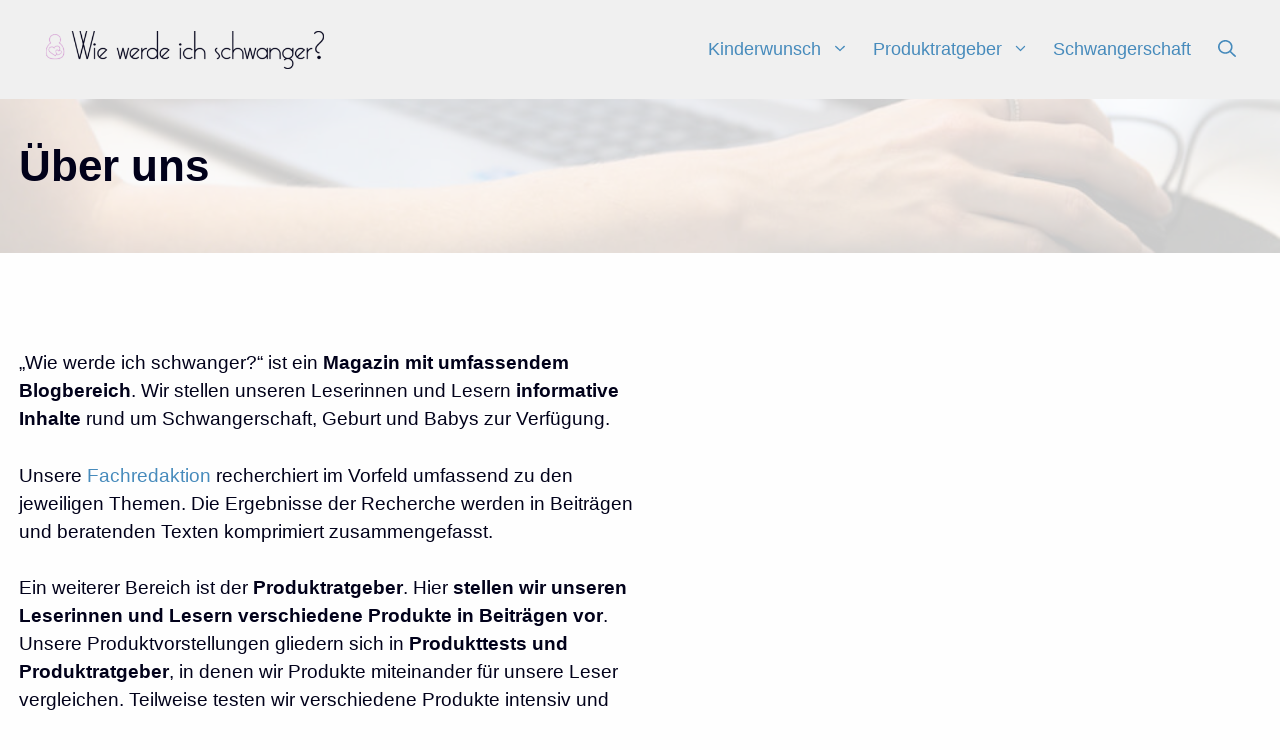

--- FILE ---
content_type: text/html; charset=UTF-8
request_url: https://www.wie-werde-ich-schwanger.com/ueber-uns/
body_size: 106709
content:
<!DOCTYPE html>
<html lang="de">
<head><meta charset="UTF-8"><script>if(navigator.userAgent.match(/MSIE|Internet Explorer/i)||navigator.userAgent.match(/Trident\/7\..*?rv:11/i)){var href=document.location.href;if(!href.match(/[?&]nowprocket/)){if(href.indexOf("?")==-1){if(href.indexOf("#")==-1){document.location.href=href+"?nowprocket=1"}else{document.location.href=href.replace("#","?nowprocket=1#")}}else{if(href.indexOf("#")==-1){document.location.href=href+"&nowprocket=1"}else{document.location.href=href.replace("#","&nowprocket=1#")}}}}</script><script>(()=>{class RocketLazyLoadScripts{constructor(){this.v="2.0.3",this.userEvents=["keydown","keyup","mousedown","mouseup","mousemove","mouseover","mouseenter","mouseout","mouseleave","touchmove","touchstart","touchend","touchcancel","wheel","click","dblclick","input","visibilitychange"],this.attributeEvents=["onblur","onclick","oncontextmenu","ondblclick","onfocus","onmousedown","onmouseenter","onmouseleave","onmousemove","onmouseout","onmouseover","onmouseup","onmousewheel","onscroll","onsubmit"]}async t(){this.i(),this.o(),/iP(ad|hone)/.test(navigator.userAgent)&&this.h(),this.u(),this.l(this),this.m(),this.k(this),this.p(this),this._(),await Promise.all([this.R(),this.L()]),this.lastBreath=Date.now(),this.S(this),this.P(),this.D(),this.O(),this.M(),await this.C(this.delayedScripts.normal),await this.C(this.delayedScripts.defer),await this.C(this.delayedScripts.async),this.F("domReady"),await this.T(),await this.j(),await this.I(),this.F("windowLoad"),await this.A(),window.dispatchEvent(new Event("rocket-allScriptsLoaded")),this.everythingLoaded=!0,this.lastTouchEnd&&await new Promise((t=>setTimeout(t,500-Date.now()+this.lastTouchEnd))),this.H(),this.F("all"),this.U(),this.W()}i(){this.CSPIssue=sessionStorage.getItem("rocketCSPIssue"),document.addEventListener("securitypolicyviolation",(t=>{this.CSPIssue||"script-src-elem"!==t.violatedDirective||"data"!==t.blockedURI||(this.CSPIssue=!0,sessionStorage.setItem("rocketCSPIssue",!0))}),{isRocket:!0})}o(){window.addEventListener("pageshow",(t=>{this.persisted=t.persisted,this.realWindowLoadedFired=!0}),{isRocket:!0}),window.addEventListener("pagehide",(()=>{this.onFirstUserAction=null}),{isRocket:!0})}h(){let t;function e(e){t=e}window.addEventListener("touchstart",e,{isRocket:!0}),window.addEventListener("touchend",(function i(o){Math.abs(o.changedTouches[0].pageX-t.changedTouches[0].pageX)<10&&Math.abs(o.changedTouches[0].pageY-t.changedTouches[0].pageY)<10&&o.timeStamp-t.timeStamp<200&&(o.target.dispatchEvent(new PointerEvent("click",{target:o.target,bubbles:!0,cancelable:!0,detail:1})),event.preventDefault(),window.removeEventListener("touchstart",e,{isRocket:!0}),window.removeEventListener("touchend",i,{isRocket:!0}))}),{isRocket:!0})}q(t){this.userActionTriggered||("mousemove"!==t.type||this.firstMousemoveIgnored?"keyup"===t.type||"mouseover"===t.type||"mouseout"===t.type||(this.userActionTriggered=!0,this.onFirstUserAction&&this.onFirstUserAction()):this.firstMousemoveIgnored=!0),"click"===t.type&&t.preventDefault(),this.savedUserEvents.length>0&&(t.stopPropagation(),t.stopImmediatePropagation()),"touchstart"===this.lastEvent&&"touchend"===t.type&&(this.lastTouchEnd=Date.now()),"click"===t.type&&(this.lastTouchEnd=0),this.lastEvent=t.type,this.savedUserEvents.push(t)}u(){this.savedUserEvents=[],this.userEventHandler=this.q.bind(this),this.userEvents.forEach((t=>window.addEventListener(t,this.userEventHandler,{passive:!1,isRocket:!0})))}U(){this.userEvents.forEach((t=>window.removeEventListener(t,this.userEventHandler,{passive:!1,isRocket:!0}))),this.savedUserEvents.forEach((t=>{t.target.dispatchEvent(new window[t.constructor.name](t.type,t))}))}m(){this.eventsMutationObserver=new MutationObserver((t=>{const e="return false";for(const i of t){if("attributes"===i.type){const t=i.target.getAttribute(i.attributeName);t&&t!==e&&(i.target.setAttribute("data-rocket-"+i.attributeName,t),i.target["rocket"+i.attributeName]=new Function("event",t),i.target.setAttribute(i.attributeName,e))}"childList"===i.type&&i.addedNodes.forEach((t=>{if(t.nodeType===Node.ELEMENT_NODE)for(const i of t.attributes)this.attributeEvents.includes(i.name)&&i.value&&""!==i.value&&(t.setAttribute("data-rocket-"+i.name,i.value),t["rocket"+i.name]=new Function("event",i.value),t.setAttribute(i.name,e))}))}})),this.eventsMutationObserver.observe(document,{subtree:!0,childList:!0,attributeFilter:this.attributeEvents})}H(){this.eventsMutationObserver.disconnect(),this.attributeEvents.forEach((t=>{document.querySelectorAll("[data-rocket-"+t+"]").forEach((e=>{e.setAttribute(t,e.getAttribute("data-rocket-"+t)),e.removeAttribute("data-rocket-"+t)}))}))}k(t){Object.defineProperty(HTMLElement.prototype,"onclick",{get(){return this.rocketonclick||null},set(e){this.rocketonclick=e,this.setAttribute(t.everythingLoaded?"onclick":"data-rocket-onclick","this.rocketonclick(event)")}})}S(t){function e(e,i){let o=e[i];e[i]=null,Object.defineProperty(e,i,{get:()=>o,set(s){t.everythingLoaded?o=s:e["rocket"+i]=o=s}})}e(document,"onreadystatechange"),e(window,"onload"),e(window,"onpageshow");try{Object.defineProperty(document,"readyState",{get:()=>t.rocketReadyState,set(e){t.rocketReadyState=e},configurable:!0}),document.readyState="loading"}catch(t){console.log("WPRocket DJE readyState conflict, bypassing")}}l(t){this.originalAddEventListener=EventTarget.prototype.addEventListener,this.originalRemoveEventListener=EventTarget.prototype.removeEventListener,this.savedEventListeners=[],EventTarget.prototype.addEventListener=function(e,i,o){o&&o.isRocket||!t.B(e,this)&&!t.userEvents.includes(e)||t.B(e,this)&&!t.userActionTriggered||e.startsWith("rocket-")||t.everythingLoaded?t.originalAddEventListener.call(this,e,i,o):t.savedEventListeners.push({target:this,remove:!1,type:e,func:i,options:o})},EventTarget.prototype.removeEventListener=function(e,i,o){o&&o.isRocket||!t.B(e,this)&&!t.userEvents.includes(e)||t.B(e,this)&&!t.userActionTriggered||e.startsWith("rocket-")||t.everythingLoaded?t.originalRemoveEventListener.call(this,e,i,o):t.savedEventListeners.push({target:this,remove:!0,type:e,func:i,options:o})}}F(t){"all"===t&&(EventTarget.prototype.addEventListener=this.originalAddEventListener,EventTarget.prototype.removeEventListener=this.originalRemoveEventListener),this.savedEventListeners=this.savedEventListeners.filter((e=>{let i=e.type,o=e.target||window;return"domReady"===t&&"DOMContentLoaded"!==i&&"readystatechange"!==i||("windowLoad"===t&&"load"!==i&&"readystatechange"!==i&&"pageshow"!==i||(this.B(i,o)&&(i="rocket-"+i),e.remove?o.removeEventListener(i,e.func,e.options):o.addEventListener(i,e.func,e.options),!1))}))}p(t){let e;function i(e){return t.everythingLoaded?e:e.split(" ").map((t=>"load"===t||t.startsWith("load.")?"rocket-jquery-load":t)).join(" ")}function o(o){function s(e){const s=o.fn[e];o.fn[e]=o.fn.init.prototype[e]=function(){return this[0]===window&&t.userActionTriggered&&("string"==typeof arguments[0]||arguments[0]instanceof String?arguments[0]=i(arguments[0]):"object"==typeof arguments[0]&&Object.keys(arguments[0]).forEach((t=>{const e=arguments[0][t];delete arguments[0][t],arguments[0][i(t)]=e}))),s.apply(this,arguments),this}}if(o&&o.fn&&!t.allJQueries.includes(o)){const e={DOMContentLoaded:[],"rocket-DOMContentLoaded":[]};for(const t in e)document.addEventListener(t,(()=>{e[t].forEach((t=>t()))}),{isRocket:!0});o.fn.ready=o.fn.init.prototype.ready=function(i){function s(){parseInt(o.fn.jquery)>2?setTimeout((()=>i.bind(document)(o))):i.bind(document)(o)}return t.realDomReadyFired?!t.userActionTriggered||t.fauxDomReadyFired?s():e["rocket-DOMContentLoaded"].push(s):e.DOMContentLoaded.push(s),o([])},s("on"),s("one"),s("off"),t.allJQueries.push(o)}e=o}t.allJQueries=[],o(window.jQuery),Object.defineProperty(window,"jQuery",{get:()=>e,set(t){o(t)}})}P(){const t=new Map;document.write=document.writeln=function(e){const i=document.currentScript,o=document.createRange(),s=i.parentElement;let n=t.get(i);void 0===n&&(n=i.nextSibling,t.set(i,n));const c=document.createDocumentFragment();o.setStart(c,0),c.appendChild(o.createContextualFragment(e)),s.insertBefore(c,n)}}async R(){return new Promise((t=>{this.userActionTriggered?t():this.onFirstUserAction=t}))}async L(){return new Promise((t=>{document.addEventListener("DOMContentLoaded",(()=>{this.realDomReadyFired=!0,t()}),{isRocket:!0})}))}async I(){return this.realWindowLoadedFired?Promise.resolve():new Promise((t=>{window.addEventListener("load",t,{isRocket:!0})}))}M(){this.pendingScripts=[];this.scriptsMutationObserver=new MutationObserver((t=>{for(const e of t)e.addedNodes.forEach((t=>{"SCRIPT"!==t.tagName||t.noModule||t.isWPRocket||this.pendingScripts.push({script:t,promise:new Promise((e=>{const i=()=>{const i=this.pendingScripts.findIndex((e=>e.script===t));i>=0&&this.pendingScripts.splice(i,1),e()};t.addEventListener("load",i,{isRocket:!0}),t.addEventListener("error",i,{isRocket:!0}),setTimeout(i,1e3)}))})}))})),this.scriptsMutationObserver.observe(document,{childList:!0,subtree:!0})}async j(){await this.J(),this.pendingScripts.length?(await this.pendingScripts[0].promise,await this.j()):this.scriptsMutationObserver.disconnect()}D(){this.delayedScripts={normal:[],async:[],defer:[]},document.querySelectorAll("script[type$=rocketlazyloadscript]").forEach((t=>{t.hasAttribute("data-rocket-src")?t.hasAttribute("async")&&!1!==t.async?this.delayedScripts.async.push(t):t.hasAttribute("defer")&&!1!==t.defer||"module"===t.getAttribute("data-rocket-type")?this.delayedScripts.defer.push(t):this.delayedScripts.normal.push(t):this.delayedScripts.normal.push(t)}))}async _(){await this.L();let t=[];document.querySelectorAll("script[type$=rocketlazyloadscript][data-rocket-src]").forEach((e=>{let i=e.getAttribute("data-rocket-src");if(i&&!i.startsWith("data:")){i.startsWith("//")&&(i=location.protocol+i);try{const o=new URL(i).origin;o!==location.origin&&t.push({src:o,crossOrigin:e.crossOrigin||"module"===e.getAttribute("data-rocket-type")})}catch(t){}}})),t=[...new Map(t.map((t=>[JSON.stringify(t),t]))).values()],this.N(t,"preconnect")}async $(t){if(await this.G(),!0!==t.noModule||!("noModule"in HTMLScriptElement.prototype))return new Promise((e=>{let i;function o(){(i||t).setAttribute("data-rocket-status","executed"),e()}try{if(navigator.userAgent.includes("Firefox/")||""===navigator.vendor||this.CSPIssue)i=document.createElement("script"),[...t.attributes].forEach((t=>{let e=t.nodeName;"type"!==e&&("data-rocket-type"===e&&(e="type"),"data-rocket-src"===e&&(e="src"),i.setAttribute(e,t.nodeValue))})),t.text&&(i.text=t.text),t.nonce&&(i.nonce=t.nonce),i.hasAttribute("src")?(i.addEventListener("load",o,{isRocket:!0}),i.addEventListener("error",(()=>{i.setAttribute("data-rocket-status","failed-network"),e()}),{isRocket:!0}),setTimeout((()=>{i.isConnected||e()}),1)):(i.text=t.text,o()),i.isWPRocket=!0,t.parentNode.replaceChild(i,t);else{const i=t.getAttribute("data-rocket-type"),s=t.getAttribute("data-rocket-src");i?(t.type=i,t.removeAttribute("data-rocket-type")):t.removeAttribute("type"),t.addEventListener("load",o,{isRocket:!0}),t.addEventListener("error",(i=>{this.CSPIssue&&i.target.src.startsWith("data:")?(console.log("WPRocket: CSP fallback activated"),t.removeAttribute("src"),this.$(t).then(e)):(t.setAttribute("data-rocket-status","failed-network"),e())}),{isRocket:!0}),s?(t.fetchPriority="high",t.removeAttribute("data-rocket-src"),t.src=s):t.src="data:text/javascript;base64,"+window.btoa(unescape(encodeURIComponent(t.text)))}}catch(i){t.setAttribute("data-rocket-status","failed-transform"),e()}}));t.setAttribute("data-rocket-status","skipped")}async C(t){const e=t.shift();return e?(e.isConnected&&await this.$(e),this.C(t)):Promise.resolve()}O(){this.N([...this.delayedScripts.normal,...this.delayedScripts.defer,...this.delayedScripts.async],"preload")}N(t,e){this.trash=this.trash||[];let i=!0;var o=document.createDocumentFragment();t.forEach((t=>{const s=t.getAttribute&&t.getAttribute("data-rocket-src")||t.src;if(s&&!s.startsWith("data:")){const n=document.createElement("link");n.href=s,n.rel=e,"preconnect"!==e&&(n.as="script",n.fetchPriority=i?"high":"low"),t.getAttribute&&"module"===t.getAttribute("data-rocket-type")&&(n.crossOrigin=!0),t.crossOrigin&&(n.crossOrigin=t.crossOrigin),t.integrity&&(n.integrity=t.integrity),t.nonce&&(n.nonce=t.nonce),o.appendChild(n),this.trash.push(n),i=!1}})),document.head.appendChild(o)}W(){this.trash.forEach((t=>t.remove()))}async T(){try{document.readyState="interactive"}catch(t){}this.fauxDomReadyFired=!0;try{await this.G(),document.dispatchEvent(new Event("rocket-readystatechange")),await this.G(),document.rocketonreadystatechange&&document.rocketonreadystatechange(),await this.G(),document.dispatchEvent(new Event("rocket-DOMContentLoaded")),await this.G(),window.dispatchEvent(new Event("rocket-DOMContentLoaded"))}catch(t){console.error(t)}}async A(){try{document.readyState="complete"}catch(t){}try{await this.G(),document.dispatchEvent(new Event("rocket-readystatechange")),await this.G(),document.rocketonreadystatechange&&document.rocketonreadystatechange(),await this.G(),window.dispatchEvent(new Event("rocket-load")),await this.G(),window.rocketonload&&window.rocketonload(),await this.G(),this.allJQueries.forEach((t=>t(window).trigger("rocket-jquery-load"))),await this.G();const t=new Event("rocket-pageshow");t.persisted=this.persisted,window.dispatchEvent(t),await this.G(),window.rocketonpageshow&&window.rocketonpageshow({persisted:this.persisted})}catch(t){console.error(t)}}async G(){Date.now()-this.lastBreath>45&&(await this.J(),this.lastBreath=Date.now())}async J(){return document.hidden?new Promise((t=>setTimeout(t))):new Promise((t=>requestAnimationFrame(t)))}B(t,e){return e===document&&"readystatechange"===t||(e===document&&"DOMContentLoaded"===t||(e===window&&"DOMContentLoaded"===t||(e===window&&"load"===t||e===window&&"pageshow"===t)))}static run(){(new RocketLazyLoadScripts).t()}}RocketLazyLoadScripts.run()})();</script>
<script type="rocketlazyloadscript" async data-rocket-src="https://pagead2.googlesyndication.com/pagead/js/adsbygoogle.js?client=ca-pub-7917699295140944"
     crossorigin="anonymous"></script>
	
	<meta name='robots' content='index, follow, max-image-preview:large, max-snippet:-1, max-video-preview:-1' />
<meta name="viewport" content="width=device-width, initial-scale=1">
	<!-- This site is optimized with the Yoast SEO plugin v25.5 - https://yoast.com/wordpress/plugins/seo/ -->
	<title>Über uns - wie-werde-ich-schwanger.com</title><link rel="preload" data-rocket-preload as="image" href="https://www.wie-werde-ich-schwanger.com/wp-content/uploads/2023/01/redaktion-16.jpg" fetchpriority="high">
	<link rel="canonical" href="https://www.wie-werde-ich-schwanger.com/ueber-uns/" />
	<meta property="og:locale" content="de_DE" />
	<meta property="og:type" content="article" />
	<meta property="og:title" content="Über uns - wie-werde-ich-schwanger.com" />
	<meta property="og:description" content="Über uns Einblicke in unsere Prozesse Prozess der Erstellung eines Magazinbeitrags Prozess der Erstellung eines Produkttests Prozess der Erstellung eines Produktratgebers Häufig gestellte Fragen zu unserer redaktionellen Arbeit Unsere neuesten Beiträge" />
	<meta property="og:url" content="https://www.wie-werde-ich-schwanger.com/ueber-uns/" />
	<meta property="og:site_name" content="wie-werde-ich-schwanger.com" />
	<meta property="article:modified_time" content="2023-08-23T14:38:21+00:00" />
	<meta property="og:image" content="https://www.wie-werde-ich-schwanger.com/wp-content/uploads/2023/01/redaktion-7.jpg" />
	<meta property="og:image:width" content="1920" />
	<meta property="og:image:height" content="1280" />
	<meta property="og:image:type" content="image/jpeg" />
	<meta name="twitter:card" content="summary_large_image" />
	<meta name="twitter:label1" content="Geschätzte Lesezeit" />
	<meta name="twitter:data1" content="10 Minuten" />
	<script type="application/ld+json" class="yoast-schema-graph">{"@context":"https://schema.org","@graph":[{"@type":"WebPage","@id":"https://www.wie-werde-ich-schwanger.com/ueber-uns/","url":"https://www.wie-werde-ich-schwanger.com/ueber-uns/","name":"Über uns - wie-werde-ich-schwanger.com","isPartOf":{"@id":"https://www.wie-werde-ich-schwanger.com/#website"},"primaryImageOfPage":{"@id":"https://www.wie-werde-ich-schwanger.com/ueber-uns/#primaryimage"},"image":{"@id":"https://www.wie-werde-ich-schwanger.com/ueber-uns/#primaryimage"},"thumbnailUrl":"https://www.wie-werde-ich-schwanger.com/wp-content/uploads/2023/01/redaktion-7.jpg","datePublished":"2023-01-05T15:08:36+00:00","dateModified":"2023-08-23T14:38:21+00:00","breadcrumb":{"@id":"https://www.wie-werde-ich-schwanger.com/ueber-uns/#breadcrumb"},"inLanguage":"de","potentialAction":[{"@type":"ReadAction","target":["https://www.wie-werde-ich-schwanger.com/ueber-uns/"]}]},{"@type":"ImageObject","inLanguage":"de","@id":"https://www.wie-werde-ich-schwanger.com/ueber-uns/#primaryimage","url":"https://www.wie-werde-ich-schwanger.com/wp-content/uploads/2023/01/redaktion-7.jpg","contentUrl":"https://www.wie-werde-ich-schwanger.com/wp-content/uploads/2023/01/redaktion-7.jpg","width":1920,"height":1280},{"@type":"BreadcrumbList","@id":"https://www.wie-werde-ich-schwanger.com/ueber-uns/#breadcrumb","itemListElement":[{"@type":"ListItem","position":1,"name":"Startseite","item":"https://www.wie-werde-ich-schwanger.com/"},{"@type":"ListItem","position":2,"name":"Über uns"}]},{"@type":"WebSite","@id":"https://www.wie-werde-ich-schwanger.com/#website","url":"https://www.wie-werde-ich-schwanger.com/","name":"wie-werde-ich-schwanger.com","description":"","publisher":{"@id":"https://www.wie-werde-ich-schwanger.com/#organization"},"potentialAction":[{"@type":"SearchAction","target":{"@type":"EntryPoint","urlTemplate":"https://www.wie-werde-ich-schwanger.com/?s={search_term_string}"},"query-input":{"@type":"PropertyValueSpecification","valueRequired":true,"valueName":"search_term_string"}}],"inLanguage":"de"},{"@type":"Organization","@id":"https://www.wie-werde-ich-schwanger.com/#organization","name":"wie-werde-ich-schwanger.com","url":"https://www.wie-werde-ich-schwanger.com/","logo":{"@type":"ImageObject","inLanguage":"de","@id":"https://www.wie-werde-ich-schwanger.com/#/schema/logo/image/","url":"https://www.wie-werde-ich-schwanger.com/wp-content/uploads/2024/09/Wie-werde-ich-schwanger-Logo.png","contentUrl":"https://www.wie-werde-ich-schwanger.com/wp-content/uploads/2024/09/Wie-werde-ich-schwanger-Logo.png","width":500,"height":100,"caption":"wie-werde-ich-schwanger.com"},"image":{"@id":"https://www.wie-werde-ich-schwanger.com/#/schema/logo/image/"}}]}</script>
	<!-- / Yoast SEO plugin. -->



<link rel="alternate" type="application/rss+xml" title="wie-werde-ich-schwanger.com &raquo; Feed" href="https://www.wie-werde-ich-schwanger.com/feed/" />
<link rel="alternate" title="oEmbed (JSON)" type="application/json+oembed" href="https://www.wie-werde-ich-schwanger.com/wp-json/oembed/1.0/embed?url=https%3A%2F%2Fwww.wie-werde-ich-schwanger.com%2Fueber-uns%2F" />
<link rel="alternate" title="oEmbed (XML)" type="text/xml+oembed" href="https://www.wie-werde-ich-schwanger.com/wp-json/oembed/1.0/embed?url=https%3A%2F%2Fwww.wie-werde-ich-schwanger.com%2Fueber-uns%2F&#038;format=xml" />
		<!-- This site uses the Google Analytics by MonsterInsights plugin v9.11.1 - Using Analytics tracking - https://www.monsterinsights.com/ -->
							<script type="rocketlazyloadscript" data-rocket-src="//www.googletagmanager.com/gtag/js?id=G-JQ2ZTQXT7J"  data-cfasync="false" data-wpfc-render="false" async></script>
			<script type="rocketlazyloadscript" data-cfasync="false" data-wpfc-render="false">
				var mi_version = '9.11.1';
				var mi_track_user = true;
				var mi_no_track_reason = '';
								var MonsterInsightsDefaultLocations = {"page_location":"https:\/\/www.wie-werde-ich-schwanger.com\/ueber-uns\/"};
								if ( typeof MonsterInsightsPrivacyGuardFilter === 'function' ) {
					var MonsterInsightsLocations = (typeof MonsterInsightsExcludeQuery === 'object') ? MonsterInsightsPrivacyGuardFilter( MonsterInsightsExcludeQuery ) : MonsterInsightsPrivacyGuardFilter( MonsterInsightsDefaultLocations );
				} else {
					var MonsterInsightsLocations = (typeof MonsterInsightsExcludeQuery === 'object') ? MonsterInsightsExcludeQuery : MonsterInsightsDefaultLocations;
				}

								var disableStrs = [
										'ga-disable-G-JQ2ZTQXT7J',
									];

				/* Function to detect opted out users */
				function __gtagTrackerIsOptedOut() {
					for (var index = 0; index < disableStrs.length; index++) {
						if (document.cookie.indexOf(disableStrs[index] + '=true') > -1) {
							return true;
						}
					}

					return false;
				}

				/* Disable tracking if the opt-out cookie exists. */
				if (__gtagTrackerIsOptedOut()) {
					for (var index = 0; index < disableStrs.length; index++) {
						window[disableStrs[index]] = true;
					}
				}

				/* Opt-out function */
				function __gtagTrackerOptout() {
					for (var index = 0; index < disableStrs.length; index++) {
						document.cookie = disableStrs[index] + '=true; expires=Thu, 31 Dec 2099 23:59:59 UTC; path=/';
						window[disableStrs[index]] = true;
					}
				}

				if ('undefined' === typeof gaOptout) {
					function gaOptout() {
						__gtagTrackerOptout();
					}
				}
								window.dataLayer = window.dataLayer || [];

				window.MonsterInsightsDualTracker = {
					helpers: {},
					trackers: {},
				};
				if (mi_track_user) {
					function __gtagDataLayer() {
						dataLayer.push(arguments);
					}

					function __gtagTracker(type, name, parameters) {
						if (!parameters) {
							parameters = {};
						}

						if (parameters.send_to) {
							__gtagDataLayer.apply(null, arguments);
							return;
						}

						if (type === 'event') {
														parameters.send_to = monsterinsights_frontend.v4_id;
							var hookName = name;
							if (typeof parameters['event_category'] !== 'undefined') {
								hookName = parameters['event_category'] + ':' + name;
							}

							if (typeof MonsterInsightsDualTracker.trackers[hookName] !== 'undefined') {
								MonsterInsightsDualTracker.trackers[hookName](parameters);
							} else {
								__gtagDataLayer('event', name, parameters);
							}
							
						} else {
							__gtagDataLayer.apply(null, arguments);
						}
					}

					__gtagTracker('js', new Date());
					__gtagTracker('set', {
						'developer_id.dZGIzZG': true,
											});
					if ( MonsterInsightsLocations.page_location ) {
						__gtagTracker('set', MonsterInsightsLocations);
					}
										__gtagTracker('config', 'G-JQ2ZTQXT7J', {"forceSSL":"true","link_attribution":"true"} );
										window.gtag = __gtagTracker;										(function () {
						/* https://developers.google.com/analytics/devguides/collection/analyticsjs/ */
						/* ga and __gaTracker compatibility shim. */
						var noopfn = function () {
							return null;
						};
						var newtracker = function () {
							return new Tracker();
						};
						var Tracker = function () {
							return null;
						};
						var p = Tracker.prototype;
						p.get = noopfn;
						p.set = noopfn;
						p.send = function () {
							var args = Array.prototype.slice.call(arguments);
							args.unshift('send');
							__gaTracker.apply(null, args);
						};
						var __gaTracker = function () {
							var len = arguments.length;
							if (len === 0) {
								return;
							}
							var f = arguments[len - 1];
							if (typeof f !== 'object' || f === null || typeof f.hitCallback !== 'function') {
								if ('send' === arguments[0]) {
									var hitConverted, hitObject = false, action;
									if ('event' === arguments[1]) {
										if ('undefined' !== typeof arguments[3]) {
											hitObject = {
												'eventAction': arguments[3],
												'eventCategory': arguments[2],
												'eventLabel': arguments[4],
												'value': arguments[5] ? arguments[5] : 1,
											}
										}
									}
									if ('pageview' === arguments[1]) {
										if ('undefined' !== typeof arguments[2]) {
											hitObject = {
												'eventAction': 'page_view',
												'page_path': arguments[2],
											}
										}
									}
									if (typeof arguments[2] === 'object') {
										hitObject = arguments[2];
									}
									if (typeof arguments[5] === 'object') {
										Object.assign(hitObject, arguments[5]);
									}
									if ('undefined' !== typeof arguments[1].hitType) {
										hitObject = arguments[1];
										if ('pageview' === hitObject.hitType) {
											hitObject.eventAction = 'page_view';
										}
									}
									if (hitObject) {
										action = 'timing' === arguments[1].hitType ? 'timing_complete' : hitObject.eventAction;
										hitConverted = mapArgs(hitObject);
										__gtagTracker('event', action, hitConverted);
									}
								}
								return;
							}

							function mapArgs(args) {
								var arg, hit = {};
								var gaMap = {
									'eventCategory': 'event_category',
									'eventAction': 'event_action',
									'eventLabel': 'event_label',
									'eventValue': 'event_value',
									'nonInteraction': 'non_interaction',
									'timingCategory': 'event_category',
									'timingVar': 'name',
									'timingValue': 'value',
									'timingLabel': 'event_label',
									'page': 'page_path',
									'location': 'page_location',
									'title': 'page_title',
									'referrer' : 'page_referrer',
								};
								for (arg in args) {
																		if (!(!args.hasOwnProperty(arg) || !gaMap.hasOwnProperty(arg))) {
										hit[gaMap[arg]] = args[arg];
									} else {
										hit[arg] = args[arg];
									}
								}
								return hit;
							}

							try {
								f.hitCallback();
							} catch (ex) {
							}
						};
						__gaTracker.create = newtracker;
						__gaTracker.getByName = newtracker;
						__gaTracker.getAll = function () {
							return [];
						};
						__gaTracker.remove = noopfn;
						__gaTracker.loaded = true;
						window['__gaTracker'] = __gaTracker;
					})();
									} else {
										console.log("");
					(function () {
						function __gtagTracker() {
							return null;
						}

						window['__gtagTracker'] = __gtagTracker;
						window['gtag'] = __gtagTracker;
					})();
									}
			</script>
							<!-- / Google Analytics by MonsterInsights -->
		<style id='wp-img-auto-sizes-contain-inline-css'>
img:is([sizes=auto i],[sizes^="auto," i]){contain-intrinsic-size:3000px 1500px}
/*# sourceURL=wp-img-auto-sizes-contain-inline-css */
</style>
<style id='wp-emoji-styles-inline-css'>

	img.wp-smiley, img.emoji {
		display: inline !important;
		border: none !important;
		box-shadow: none !important;
		height: 1em !important;
		width: 1em !important;
		margin: 0 0.07em !important;
		vertical-align: -0.1em !important;
		background: none !important;
		padding: 0 !important;
	}
/*# sourceURL=wp-emoji-styles-inline-css */
</style>
<style id='wp-block-library-inline-css'>
:root{--wp-block-synced-color:#7a00df;--wp-block-synced-color--rgb:122,0,223;--wp-bound-block-color:var(--wp-block-synced-color);--wp-editor-canvas-background:#ddd;--wp-admin-theme-color:#007cba;--wp-admin-theme-color--rgb:0,124,186;--wp-admin-theme-color-darker-10:#006ba1;--wp-admin-theme-color-darker-10--rgb:0,107,160.5;--wp-admin-theme-color-darker-20:#005a87;--wp-admin-theme-color-darker-20--rgb:0,90,135;--wp-admin-border-width-focus:2px}@media (min-resolution:192dpi){:root{--wp-admin-border-width-focus:1.5px}}.wp-element-button{cursor:pointer}:root .has-very-light-gray-background-color{background-color:#eee}:root .has-very-dark-gray-background-color{background-color:#313131}:root .has-very-light-gray-color{color:#eee}:root .has-very-dark-gray-color{color:#313131}:root .has-vivid-green-cyan-to-vivid-cyan-blue-gradient-background{background:linear-gradient(135deg,#00d084,#0693e3)}:root .has-purple-crush-gradient-background{background:linear-gradient(135deg,#34e2e4,#4721fb 50%,#ab1dfe)}:root .has-hazy-dawn-gradient-background{background:linear-gradient(135deg,#faaca8,#dad0ec)}:root .has-subdued-olive-gradient-background{background:linear-gradient(135deg,#fafae1,#67a671)}:root .has-atomic-cream-gradient-background{background:linear-gradient(135deg,#fdd79a,#004a59)}:root .has-nightshade-gradient-background{background:linear-gradient(135deg,#330968,#31cdcf)}:root .has-midnight-gradient-background{background:linear-gradient(135deg,#020381,#2874fc)}:root{--wp--preset--font-size--normal:16px;--wp--preset--font-size--huge:42px}.has-regular-font-size{font-size:1em}.has-larger-font-size{font-size:2.625em}.has-normal-font-size{font-size:var(--wp--preset--font-size--normal)}.has-huge-font-size{font-size:var(--wp--preset--font-size--huge)}.has-text-align-center{text-align:center}.has-text-align-left{text-align:left}.has-text-align-right{text-align:right}.has-fit-text{white-space:nowrap!important}#end-resizable-editor-section{display:none}.aligncenter{clear:both}.items-justified-left{justify-content:flex-start}.items-justified-center{justify-content:center}.items-justified-right{justify-content:flex-end}.items-justified-space-between{justify-content:space-between}.screen-reader-text{border:0;clip-path:inset(50%);height:1px;margin:-1px;overflow:hidden;padding:0;position:absolute;width:1px;word-wrap:normal!important}.screen-reader-text:focus{background-color:#ddd;clip-path:none;color:#444;display:block;font-size:1em;height:auto;left:5px;line-height:normal;padding:15px 23px 14px;text-decoration:none;top:5px;width:auto;z-index:100000}html :where(.has-border-color){border-style:solid}html :where([style*=border-top-color]){border-top-style:solid}html :where([style*=border-right-color]){border-right-style:solid}html :where([style*=border-bottom-color]){border-bottom-style:solid}html :where([style*=border-left-color]){border-left-style:solid}html :where([style*=border-width]){border-style:solid}html :where([style*=border-top-width]){border-top-style:solid}html :where([style*=border-right-width]){border-right-style:solid}html :where([style*=border-bottom-width]){border-bottom-style:solid}html :where([style*=border-left-width]){border-left-style:solid}html :where(img[class*=wp-image-]){height:auto;max-width:100%}:where(figure){margin:0 0 1em}html :where(.is-position-sticky){--wp-admin--admin-bar--position-offset:var(--wp-admin--admin-bar--height,0px)}@media screen and (max-width:600px){html :where(.is-position-sticky){--wp-admin--admin-bar--position-offset:0px}}

/*# sourceURL=wp-block-library-inline-css */
</style><style id='wp-block-button-inline-css'>
.wp-block-button__link{align-content:center;box-sizing:border-box;cursor:pointer;display:inline-block;height:100%;text-align:center;word-break:break-word}.wp-block-button__link.aligncenter{text-align:center}.wp-block-button__link.alignright{text-align:right}:where(.wp-block-button__link){border-radius:9999px;box-shadow:none;padding:calc(.667em + 2px) calc(1.333em + 2px);text-decoration:none}.wp-block-button[style*=text-decoration] .wp-block-button__link{text-decoration:inherit}.wp-block-buttons>.wp-block-button.has-custom-width{max-width:none}.wp-block-buttons>.wp-block-button.has-custom-width .wp-block-button__link{width:100%}.wp-block-buttons>.wp-block-button.has-custom-font-size .wp-block-button__link{font-size:inherit}.wp-block-buttons>.wp-block-button.wp-block-button__width-25{width:calc(25% - var(--wp--style--block-gap, .5em)*.75)}.wp-block-buttons>.wp-block-button.wp-block-button__width-50{width:calc(50% - var(--wp--style--block-gap, .5em)*.5)}.wp-block-buttons>.wp-block-button.wp-block-button__width-75{width:calc(75% - var(--wp--style--block-gap, .5em)*.25)}.wp-block-buttons>.wp-block-button.wp-block-button__width-100{flex-basis:100%;width:100%}.wp-block-buttons.is-vertical>.wp-block-button.wp-block-button__width-25{width:25%}.wp-block-buttons.is-vertical>.wp-block-button.wp-block-button__width-50{width:50%}.wp-block-buttons.is-vertical>.wp-block-button.wp-block-button__width-75{width:75%}.wp-block-button.is-style-squared,.wp-block-button__link.wp-block-button.is-style-squared{border-radius:0}.wp-block-button.no-border-radius,.wp-block-button__link.no-border-radius{border-radius:0!important}:root :where(.wp-block-button .wp-block-button__link.is-style-outline),:root :where(.wp-block-button.is-style-outline>.wp-block-button__link){border:2px solid;padding:.667em 1.333em}:root :where(.wp-block-button .wp-block-button__link.is-style-outline:not(.has-text-color)),:root :where(.wp-block-button.is-style-outline>.wp-block-button__link:not(.has-text-color)){color:currentColor}:root :where(.wp-block-button .wp-block-button__link.is-style-outline:not(.has-background)),:root :where(.wp-block-button.is-style-outline>.wp-block-button__link:not(.has-background)){background-color:initial;background-image:none}
/*# sourceURL=https://www.wie-werde-ich-schwanger.com/wp-includes/blocks/button/style.min.css */
</style>
<link rel='stylesheet' id='wp-block-cover-css' href='https://www.wie-werde-ich-schwanger.com/wp-includes/blocks/cover/style.min.css?ver=6.9' media='all' />
<style id='wp-block-gallery-inline-css'>
.blocks-gallery-grid:not(.has-nested-images),.wp-block-gallery:not(.has-nested-images){display:flex;flex-wrap:wrap;list-style-type:none;margin:0;padding:0}.blocks-gallery-grid:not(.has-nested-images) .blocks-gallery-image,.blocks-gallery-grid:not(.has-nested-images) .blocks-gallery-item,.wp-block-gallery:not(.has-nested-images) .blocks-gallery-image,.wp-block-gallery:not(.has-nested-images) .blocks-gallery-item{display:flex;flex-direction:column;flex-grow:1;justify-content:center;margin:0 1em 1em 0;position:relative;width:calc(50% - 1em)}.blocks-gallery-grid:not(.has-nested-images) .blocks-gallery-image:nth-of-type(2n),.blocks-gallery-grid:not(.has-nested-images) .blocks-gallery-item:nth-of-type(2n),.wp-block-gallery:not(.has-nested-images) .blocks-gallery-image:nth-of-type(2n),.wp-block-gallery:not(.has-nested-images) .blocks-gallery-item:nth-of-type(2n){margin-right:0}.blocks-gallery-grid:not(.has-nested-images) .blocks-gallery-image figure,.blocks-gallery-grid:not(.has-nested-images) .blocks-gallery-item figure,.wp-block-gallery:not(.has-nested-images) .blocks-gallery-image figure,.wp-block-gallery:not(.has-nested-images) .blocks-gallery-item figure{align-items:flex-end;display:flex;height:100%;justify-content:flex-start;margin:0}.blocks-gallery-grid:not(.has-nested-images) .blocks-gallery-image img,.blocks-gallery-grid:not(.has-nested-images) .blocks-gallery-item img,.wp-block-gallery:not(.has-nested-images) .blocks-gallery-image img,.wp-block-gallery:not(.has-nested-images) .blocks-gallery-item img{display:block;height:auto;max-width:100%;width:auto}.blocks-gallery-grid:not(.has-nested-images) .blocks-gallery-image figcaption,.blocks-gallery-grid:not(.has-nested-images) .blocks-gallery-item figcaption,.wp-block-gallery:not(.has-nested-images) .blocks-gallery-image figcaption,.wp-block-gallery:not(.has-nested-images) .blocks-gallery-item figcaption{background:linear-gradient(0deg,#000000b3,#0000004d 70%,#0000);bottom:0;box-sizing:border-box;color:#fff;font-size:.8em;margin:0;max-height:100%;overflow:auto;padding:3em .77em .7em;position:absolute;text-align:center;width:100%;z-index:2}.blocks-gallery-grid:not(.has-nested-images) .blocks-gallery-image figcaption img,.blocks-gallery-grid:not(.has-nested-images) .blocks-gallery-item figcaption img,.wp-block-gallery:not(.has-nested-images) .blocks-gallery-image figcaption img,.wp-block-gallery:not(.has-nested-images) .blocks-gallery-item figcaption img{display:inline}.blocks-gallery-grid:not(.has-nested-images) figcaption,.wp-block-gallery:not(.has-nested-images) figcaption{flex-grow:1}.blocks-gallery-grid:not(.has-nested-images).is-cropped .blocks-gallery-image a,.blocks-gallery-grid:not(.has-nested-images).is-cropped .blocks-gallery-image img,.blocks-gallery-grid:not(.has-nested-images).is-cropped .blocks-gallery-item a,.blocks-gallery-grid:not(.has-nested-images).is-cropped .blocks-gallery-item img,.wp-block-gallery:not(.has-nested-images).is-cropped .blocks-gallery-image a,.wp-block-gallery:not(.has-nested-images).is-cropped .blocks-gallery-image img,.wp-block-gallery:not(.has-nested-images).is-cropped .blocks-gallery-item a,.wp-block-gallery:not(.has-nested-images).is-cropped .blocks-gallery-item img{flex:1;height:100%;object-fit:cover;width:100%}.blocks-gallery-grid:not(.has-nested-images).columns-1 .blocks-gallery-image,.blocks-gallery-grid:not(.has-nested-images).columns-1 .blocks-gallery-item,.wp-block-gallery:not(.has-nested-images).columns-1 .blocks-gallery-image,.wp-block-gallery:not(.has-nested-images).columns-1 .blocks-gallery-item{margin-right:0;width:100%}@media (min-width:600px){.blocks-gallery-grid:not(.has-nested-images).columns-3 .blocks-gallery-image,.blocks-gallery-grid:not(.has-nested-images).columns-3 .blocks-gallery-item,.wp-block-gallery:not(.has-nested-images).columns-3 .blocks-gallery-image,.wp-block-gallery:not(.has-nested-images).columns-3 .blocks-gallery-item{margin-right:1em;width:calc(33.33333% - .66667em)}.blocks-gallery-grid:not(.has-nested-images).columns-4 .blocks-gallery-image,.blocks-gallery-grid:not(.has-nested-images).columns-4 .blocks-gallery-item,.wp-block-gallery:not(.has-nested-images).columns-4 .blocks-gallery-image,.wp-block-gallery:not(.has-nested-images).columns-4 .blocks-gallery-item{margin-right:1em;width:calc(25% - .75em)}.blocks-gallery-grid:not(.has-nested-images).columns-5 .blocks-gallery-image,.blocks-gallery-grid:not(.has-nested-images).columns-5 .blocks-gallery-item,.wp-block-gallery:not(.has-nested-images).columns-5 .blocks-gallery-image,.wp-block-gallery:not(.has-nested-images).columns-5 .blocks-gallery-item{margin-right:1em;width:calc(20% - .8em)}.blocks-gallery-grid:not(.has-nested-images).columns-6 .blocks-gallery-image,.blocks-gallery-grid:not(.has-nested-images).columns-6 .blocks-gallery-item,.wp-block-gallery:not(.has-nested-images).columns-6 .blocks-gallery-image,.wp-block-gallery:not(.has-nested-images).columns-6 .blocks-gallery-item{margin-right:1em;width:calc(16.66667% - .83333em)}.blocks-gallery-grid:not(.has-nested-images).columns-7 .blocks-gallery-image,.blocks-gallery-grid:not(.has-nested-images).columns-7 .blocks-gallery-item,.wp-block-gallery:not(.has-nested-images).columns-7 .blocks-gallery-image,.wp-block-gallery:not(.has-nested-images).columns-7 .blocks-gallery-item{margin-right:1em;width:calc(14.28571% - .85714em)}.blocks-gallery-grid:not(.has-nested-images).columns-8 .blocks-gallery-image,.blocks-gallery-grid:not(.has-nested-images).columns-8 .blocks-gallery-item,.wp-block-gallery:not(.has-nested-images).columns-8 .blocks-gallery-image,.wp-block-gallery:not(.has-nested-images).columns-8 .blocks-gallery-item{margin-right:1em;width:calc(12.5% - .875em)}.blocks-gallery-grid:not(.has-nested-images).columns-1 .blocks-gallery-image:nth-of-type(1n),.blocks-gallery-grid:not(.has-nested-images).columns-1 .blocks-gallery-item:nth-of-type(1n),.blocks-gallery-grid:not(.has-nested-images).columns-2 .blocks-gallery-image:nth-of-type(2n),.blocks-gallery-grid:not(.has-nested-images).columns-2 .blocks-gallery-item:nth-of-type(2n),.blocks-gallery-grid:not(.has-nested-images).columns-3 .blocks-gallery-image:nth-of-type(3n),.blocks-gallery-grid:not(.has-nested-images).columns-3 .blocks-gallery-item:nth-of-type(3n),.blocks-gallery-grid:not(.has-nested-images).columns-4 .blocks-gallery-image:nth-of-type(4n),.blocks-gallery-grid:not(.has-nested-images).columns-4 .blocks-gallery-item:nth-of-type(4n),.blocks-gallery-grid:not(.has-nested-images).columns-5 .blocks-gallery-image:nth-of-type(5n),.blocks-gallery-grid:not(.has-nested-images).columns-5 .blocks-gallery-item:nth-of-type(5n),.blocks-gallery-grid:not(.has-nested-images).columns-6 .blocks-gallery-image:nth-of-type(6n),.blocks-gallery-grid:not(.has-nested-images).columns-6 .blocks-gallery-item:nth-of-type(6n),.blocks-gallery-grid:not(.has-nested-images).columns-7 .blocks-gallery-image:nth-of-type(7n),.blocks-gallery-grid:not(.has-nested-images).columns-7 .blocks-gallery-item:nth-of-type(7n),.blocks-gallery-grid:not(.has-nested-images).columns-8 .blocks-gallery-image:nth-of-type(8n),.blocks-gallery-grid:not(.has-nested-images).columns-8 .blocks-gallery-item:nth-of-type(8n),.wp-block-gallery:not(.has-nested-images).columns-1 .blocks-gallery-image:nth-of-type(1n),.wp-block-gallery:not(.has-nested-images).columns-1 .blocks-gallery-item:nth-of-type(1n),.wp-block-gallery:not(.has-nested-images).columns-2 .blocks-gallery-image:nth-of-type(2n),.wp-block-gallery:not(.has-nested-images).columns-2 .blocks-gallery-item:nth-of-type(2n),.wp-block-gallery:not(.has-nested-images).columns-3 .blocks-gallery-image:nth-of-type(3n),.wp-block-gallery:not(.has-nested-images).columns-3 .blocks-gallery-item:nth-of-type(3n),.wp-block-gallery:not(.has-nested-images).columns-4 .blocks-gallery-image:nth-of-type(4n),.wp-block-gallery:not(.has-nested-images).columns-4 .blocks-gallery-item:nth-of-type(4n),.wp-block-gallery:not(.has-nested-images).columns-5 .blocks-gallery-image:nth-of-type(5n),.wp-block-gallery:not(.has-nested-images).columns-5 .blocks-gallery-item:nth-of-type(5n),.wp-block-gallery:not(.has-nested-images).columns-6 .blocks-gallery-image:nth-of-type(6n),.wp-block-gallery:not(.has-nested-images).columns-6 .blocks-gallery-item:nth-of-type(6n),.wp-block-gallery:not(.has-nested-images).columns-7 .blocks-gallery-image:nth-of-type(7n),.wp-block-gallery:not(.has-nested-images).columns-7 .blocks-gallery-item:nth-of-type(7n),.wp-block-gallery:not(.has-nested-images).columns-8 .blocks-gallery-image:nth-of-type(8n),.wp-block-gallery:not(.has-nested-images).columns-8 .blocks-gallery-item:nth-of-type(8n){margin-right:0}}.blocks-gallery-grid:not(.has-nested-images) .blocks-gallery-image:last-child,.blocks-gallery-grid:not(.has-nested-images) .blocks-gallery-item:last-child,.wp-block-gallery:not(.has-nested-images) .blocks-gallery-image:last-child,.wp-block-gallery:not(.has-nested-images) .blocks-gallery-item:last-child{margin-right:0}.blocks-gallery-grid:not(.has-nested-images).alignleft,.blocks-gallery-grid:not(.has-nested-images).alignright,.wp-block-gallery:not(.has-nested-images).alignleft,.wp-block-gallery:not(.has-nested-images).alignright{max-width:420px;width:100%}.blocks-gallery-grid:not(.has-nested-images).aligncenter .blocks-gallery-item figure,.wp-block-gallery:not(.has-nested-images).aligncenter .blocks-gallery-item figure{justify-content:center}.wp-block-gallery:not(.is-cropped) .blocks-gallery-item{align-self:flex-start}figure.wp-block-gallery.has-nested-images{align-items:normal}.wp-block-gallery.has-nested-images figure.wp-block-image:not(#individual-image){margin:0;width:calc(50% - var(--wp--style--unstable-gallery-gap, 16px)/2)}.wp-block-gallery.has-nested-images figure.wp-block-image{box-sizing:border-box;display:flex;flex-direction:column;flex-grow:1;justify-content:center;max-width:100%;position:relative}.wp-block-gallery.has-nested-images figure.wp-block-image>a,.wp-block-gallery.has-nested-images figure.wp-block-image>div{flex-direction:column;flex-grow:1;margin:0}.wp-block-gallery.has-nested-images figure.wp-block-image img{display:block;height:auto;max-width:100%!important;width:auto}.wp-block-gallery.has-nested-images figure.wp-block-image figcaption,.wp-block-gallery.has-nested-images figure.wp-block-image:has(figcaption):before{bottom:0;left:0;max-height:100%;position:absolute;right:0}.wp-block-gallery.has-nested-images figure.wp-block-image:has(figcaption):before{backdrop-filter:blur(3px);content:"";height:100%;-webkit-mask-image:linear-gradient(0deg,#000 20%,#0000);mask-image:linear-gradient(0deg,#000 20%,#0000);max-height:40%;pointer-events:none}.wp-block-gallery.has-nested-images figure.wp-block-image figcaption{box-sizing:border-box;color:#fff;font-size:13px;margin:0;overflow:auto;padding:1em;text-align:center;text-shadow:0 0 1.5px #000}.wp-block-gallery.has-nested-images figure.wp-block-image figcaption::-webkit-scrollbar{height:12px;width:12px}.wp-block-gallery.has-nested-images figure.wp-block-image figcaption::-webkit-scrollbar-track{background-color:initial}.wp-block-gallery.has-nested-images figure.wp-block-image figcaption::-webkit-scrollbar-thumb{background-clip:padding-box;background-color:initial;border:3px solid #0000;border-radius:8px}.wp-block-gallery.has-nested-images figure.wp-block-image figcaption:focus-within::-webkit-scrollbar-thumb,.wp-block-gallery.has-nested-images figure.wp-block-image figcaption:focus::-webkit-scrollbar-thumb,.wp-block-gallery.has-nested-images figure.wp-block-image figcaption:hover::-webkit-scrollbar-thumb{background-color:#fffc}.wp-block-gallery.has-nested-images figure.wp-block-image figcaption{scrollbar-color:#0000 #0000;scrollbar-gutter:stable both-edges;scrollbar-width:thin}.wp-block-gallery.has-nested-images figure.wp-block-image figcaption:focus,.wp-block-gallery.has-nested-images figure.wp-block-image figcaption:focus-within,.wp-block-gallery.has-nested-images figure.wp-block-image figcaption:hover{scrollbar-color:#fffc #0000}.wp-block-gallery.has-nested-images figure.wp-block-image figcaption{will-change:transform}@media (hover:none){.wp-block-gallery.has-nested-images figure.wp-block-image figcaption{scrollbar-color:#fffc #0000}}.wp-block-gallery.has-nested-images figure.wp-block-image figcaption{background:linear-gradient(0deg,#0006,#0000)}.wp-block-gallery.has-nested-images figure.wp-block-image figcaption img{display:inline}.wp-block-gallery.has-nested-images figure.wp-block-image figcaption a{color:inherit}.wp-block-gallery.has-nested-images figure.wp-block-image.has-custom-border img{box-sizing:border-box}.wp-block-gallery.has-nested-images figure.wp-block-image.has-custom-border>a,.wp-block-gallery.has-nested-images figure.wp-block-image.has-custom-border>div,.wp-block-gallery.has-nested-images figure.wp-block-image.is-style-rounded>a,.wp-block-gallery.has-nested-images figure.wp-block-image.is-style-rounded>div{flex:1 1 auto}.wp-block-gallery.has-nested-images figure.wp-block-image.has-custom-border figcaption,.wp-block-gallery.has-nested-images figure.wp-block-image.is-style-rounded figcaption{background:none;color:inherit;flex:initial;margin:0;padding:10px 10px 9px;position:relative;text-shadow:none}.wp-block-gallery.has-nested-images figure.wp-block-image.has-custom-border:before,.wp-block-gallery.has-nested-images figure.wp-block-image.is-style-rounded:before{content:none}.wp-block-gallery.has-nested-images figcaption{flex-basis:100%;flex-grow:1;text-align:center}.wp-block-gallery.has-nested-images:not(.is-cropped) figure.wp-block-image:not(#individual-image){margin-bottom:auto;margin-top:0}.wp-block-gallery.has-nested-images.is-cropped figure.wp-block-image:not(#individual-image){align-self:inherit}.wp-block-gallery.has-nested-images.is-cropped figure.wp-block-image:not(#individual-image)>a,.wp-block-gallery.has-nested-images.is-cropped figure.wp-block-image:not(#individual-image)>div:not(.components-drop-zone){display:flex}.wp-block-gallery.has-nested-images.is-cropped figure.wp-block-image:not(#individual-image) a,.wp-block-gallery.has-nested-images.is-cropped figure.wp-block-image:not(#individual-image) img{flex:1 0 0%;height:100%;object-fit:cover;width:100%}.wp-block-gallery.has-nested-images.columns-1 figure.wp-block-image:not(#individual-image){width:100%}@media (min-width:600px){.wp-block-gallery.has-nested-images.columns-3 figure.wp-block-image:not(#individual-image){width:calc(33.33333% - var(--wp--style--unstable-gallery-gap, 16px)*.66667)}.wp-block-gallery.has-nested-images.columns-4 figure.wp-block-image:not(#individual-image){width:calc(25% - var(--wp--style--unstable-gallery-gap, 16px)*.75)}.wp-block-gallery.has-nested-images.columns-5 figure.wp-block-image:not(#individual-image){width:calc(20% - var(--wp--style--unstable-gallery-gap, 16px)*.8)}.wp-block-gallery.has-nested-images.columns-6 figure.wp-block-image:not(#individual-image){width:calc(16.66667% - var(--wp--style--unstable-gallery-gap, 16px)*.83333)}.wp-block-gallery.has-nested-images.columns-7 figure.wp-block-image:not(#individual-image){width:calc(14.28571% - var(--wp--style--unstable-gallery-gap, 16px)*.85714)}.wp-block-gallery.has-nested-images.columns-8 figure.wp-block-image:not(#individual-image){width:calc(12.5% - var(--wp--style--unstable-gallery-gap, 16px)*.875)}.wp-block-gallery.has-nested-images.columns-default figure.wp-block-image:not(#individual-image){width:calc(33.33% - var(--wp--style--unstable-gallery-gap, 16px)*.66667)}.wp-block-gallery.has-nested-images.columns-default figure.wp-block-image:not(#individual-image):first-child:nth-last-child(2),.wp-block-gallery.has-nested-images.columns-default figure.wp-block-image:not(#individual-image):first-child:nth-last-child(2)~figure.wp-block-image:not(#individual-image){width:calc(50% - var(--wp--style--unstable-gallery-gap, 16px)*.5)}.wp-block-gallery.has-nested-images.columns-default figure.wp-block-image:not(#individual-image):first-child:last-child{width:100%}}.wp-block-gallery.has-nested-images.alignleft,.wp-block-gallery.has-nested-images.alignright{max-width:420px;width:100%}.wp-block-gallery.has-nested-images.aligncenter{justify-content:center}
/*# sourceURL=https://www.wie-werde-ich-schwanger.com/wp-includes/blocks/gallery/style.min.css */
</style>
<style id='wp-block-image-inline-css'>
.wp-block-image>a,.wp-block-image>figure>a{display:inline-block}.wp-block-image img{box-sizing:border-box;height:auto;max-width:100%;vertical-align:bottom}@media not (prefers-reduced-motion){.wp-block-image img.hide{visibility:hidden}.wp-block-image img.show{animation:show-content-image .4s}}.wp-block-image[style*=border-radius] img,.wp-block-image[style*=border-radius]>a{border-radius:inherit}.wp-block-image.has-custom-border img{box-sizing:border-box}.wp-block-image.aligncenter{text-align:center}.wp-block-image.alignfull>a,.wp-block-image.alignwide>a{width:100%}.wp-block-image.alignfull img,.wp-block-image.alignwide img{height:auto;width:100%}.wp-block-image .aligncenter,.wp-block-image .alignleft,.wp-block-image .alignright,.wp-block-image.aligncenter,.wp-block-image.alignleft,.wp-block-image.alignright{display:table}.wp-block-image .aligncenter>figcaption,.wp-block-image .alignleft>figcaption,.wp-block-image .alignright>figcaption,.wp-block-image.aligncenter>figcaption,.wp-block-image.alignleft>figcaption,.wp-block-image.alignright>figcaption{caption-side:bottom;display:table-caption}.wp-block-image .alignleft{float:left;margin:.5em 1em .5em 0}.wp-block-image .alignright{float:right;margin:.5em 0 .5em 1em}.wp-block-image .aligncenter{margin-left:auto;margin-right:auto}.wp-block-image :where(figcaption){margin-bottom:1em;margin-top:.5em}.wp-block-image.is-style-circle-mask img{border-radius:9999px}@supports ((-webkit-mask-image:none) or (mask-image:none)) or (-webkit-mask-image:none){.wp-block-image.is-style-circle-mask img{border-radius:0;-webkit-mask-image:url('data:image/svg+xml;utf8,<svg viewBox="0 0 100 100" xmlns="http://www.w3.org/2000/svg"><circle cx="50" cy="50" r="50"/></svg>');mask-image:url('data:image/svg+xml;utf8,<svg viewBox="0 0 100 100" xmlns="http://www.w3.org/2000/svg"><circle cx="50" cy="50" r="50"/></svg>');mask-mode:alpha;-webkit-mask-position:center;mask-position:center;-webkit-mask-repeat:no-repeat;mask-repeat:no-repeat;-webkit-mask-size:contain;mask-size:contain}}:root :where(.wp-block-image.is-style-rounded img,.wp-block-image .is-style-rounded img){border-radius:9999px}.wp-block-image figure{margin:0}.wp-lightbox-container{display:flex;flex-direction:column;position:relative}.wp-lightbox-container img{cursor:zoom-in}.wp-lightbox-container img:hover+button{opacity:1}.wp-lightbox-container button{align-items:center;backdrop-filter:blur(16px) saturate(180%);background-color:#5a5a5a40;border:none;border-radius:4px;cursor:zoom-in;display:flex;height:20px;justify-content:center;opacity:0;padding:0;position:absolute;right:16px;text-align:center;top:16px;width:20px;z-index:100}@media not (prefers-reduced-motion){.wp-lightbox-container button{transition:opacity .2s ease}}.wp-lightbox-container button:focus-visible{outline:3px auto #5a5a5a40;outline:3px auto -webkit-focus-ring-color;outline-offset:3px}.wp-lightbox-container button:hover{cursor:pointer;opacity:1}.wp-lightbox-container button:focus{opacity:1}.wp-lightbox-container button:focus,.wp-lightbox-container button:hover,.wp-lightbox-container button:not(:hover):not(:active):not(.has-background){background-color:#5a5a5a40;border:none}.wp-lightbox-overlay{box-sizing:border-box;cursor:zoom-out;height:100vh;left:0;overflow:hidden;position:fixed;top:0;visibility:hidden;width:100%;z-index:100000}.wp-lightbox-overlay .close-button{align-items:center;cursor:pointer;display:flex;justify-content:center;min-height:40px;min-width:40px;padding:0;position:absolute;right:calc(env(safe-area-inset-right) + 16px);top:calc(env(safe-area-inset-top) + 16px);z-index:5000000}.wp-lightbox-overlay .close-button:focus,.wp-lightbox-overlay .close-button:hover,.wp-lightbox-overlay .close-button:not(:hover):not(:active):not(.has-background){background:none;border:none}.wp-lightbox-overlay .lightbox-image-container{height:var(--wp--lightbox-container-height);left:50%;overflow:hidden;position:absolute;top:50%;transform:translate(-50%,-50%);transform-origin:top left;width:var(--wp--lightbox-container-width);z-index:9999999999}.wp-lightbox-overlay .wp-block-image{align-items:center;box-sizing:border-box;display:flex;height:100%;justify-content:center;margin:0;position:relative;transform-origin:0 0;width:100%;z-index:3000000}.wp-lightbox-overlay .wp-block-image img{height:var(--wp--lightbox-image-height);min-height:var(--wp--lightbox-image-height);min-width:var(--wp--lightbox-image-width);width:var(--wp--lightbox-image-width)}.wp-lightbox-overlay .wp-block-image figcaption{display:none}.wp-lightbox-overlay button{background:none;border:none}.wp-lightbox-overlay .scrim{background-color:#fff;height:100%;opacity:.9;position:absolute;width:100%;z-index:2000000}.wp-lightbox-overlay.active{visibility:visible}@media not (prefers-reduced-motion){.wp-lightbox-overlay.active{animation:turn-on-visibility .25s both}.wp-lightbox-overlay.active img{animation:turn-on-visibility .35s both}.wp-lightbox-overlay.show-closing-animation:not(.active){animation:turn-off-visibility .35s both}.wp-lightbox-overlay.show-closing-animation:not(.active) img{animation:turn-off-visibility .25s both}.wp-lightbox-overlay.zoom.active{animation:none;opacity:1;visibility:visible}.wp-lightbox-overlay.zoom.active .lightbox-image-container{animation:lightbox-zoom-in .4s}.wp-lightbox-overlay.zoom.active .lightbox-image-container img{animation:none}.wp-lightbox-overlay.zoom.active .scrim{animation:turn-on-visibility .4s forwards}.wp-lightbox-overlay.zoom.show-closing-animation:not(.active){animation:none}.wp-lightbox-overlay.zoom.show-closing-animation:not(.active) .lightbox-image-container{animation:lightbox-zoom-out .4s}.wp-lightbox-overlay.zoom.show-closing-animation:not(.active) .lightbox-image-container img{animation:none}.wp-lightbox-overlay.zoom.show-closing-animation:not(.active) .scrim{animation:turn-off-visibility .4s forwards}}@keyframes show-content-image{0%{visibility:hidden}99%{visibility:hidden}to{visibility:visible}}@keyframes turn-on-visibility{0%{opacity:0}to{opacity:1}}@keyframes turn-off-visibility{0%{opacity:1;visibility:visible}99%{opacity:0;visibility:visible}to{opacity:0;visibility:hidden}}@keyframes lightbox-zoom-in{0%{transform:translate(calc((-100vw + var(--wp--lightbox-scrollbar-width))/2 + var(--wp--lightbox-initial-left-position)),calc(-50vh + var(--wp--lightbox-initial-top-position))) scale(var(--wp--lightbox-scale))}to{transform:translate(-50%,-50%) scale(1)}}@keyframes lightbox-zoom-out{0%{transform:translate(-50%,-50%) scale(1);visibility:visible}99%{visibility:visible}to{transform:translate(calc((-100vw + var(--wp--lightbox-scrollbar-width))/2 + var(--wp--lightbox-initial-left-position)),calc(-50vh + var(--wp--lightbox-initial-top-position))) scale(var(--wp--lightbox-scale));visibility:hidden}}
/*# sourceURL=https://www.wie-werde-ich-schwanger.com/wp-includes/blocks/image/style.min.css */
</style>
<style id='wp-block-buttons-inline-css'>
.wp-block-buttons{box-sizing:border-box}.wp-block-buttons.is-vertical{flex-direction:column}.wp-block-buttons.is-vertical>.wp-block-button:last-child{margin-bottom:0}.wp-block-buttons>.wp-block-button{display:inline-block;margin:0}.wp-block-buttons.is-content-justification-left{justify-content:flex-start}.wp-block-buttons.is-content-justification-left.is-vertical{align-items:flex-start}.wp-block-buttons.is-content-justification-center{justify-content:center}.wp-block-buttons.is-content-justification-center.is-vertical{align-items:center}.wp-block-buttons.is-content-justification-right{justify-content:flex-end}.wp-block-buttons.is-content-justification-right.is-vertical{align-items:flex-end}.wp-block-buttons.is-content-justification-space-between{justify-content:space-between}.wp-block-buttons.aligncenter{text-align:center}.wp-block-buttons:not(.is-content-justification-space-between,.is-content-justification-right,.is-content-justification-left,.is-content-justification-center) .wp-block-button.aligncenter{margin-left:auto;margin-right:auto;width:100%}.wp-block-buttons[style*=text-decoration] .wp-block-button,.wp-block-buttons[style*=text-decoration] .wp-block-button__link{text-decoration:inherit}.wp-block-buttons.has-custom-font-size .wp-block-button__link{font-size:inherit}.wp-block-buttons .wp-block-button__link{width:100%}.wp-block-button.aligncenter{text-align:center}
/*# sourceURL=https://www.wie-werde-ich-schwanger.com/wp-includes/blocks/buttons/style.min.css */
</style>
<style id='wp-block-columns-inline-css'>
.wp-block-columns{box-sizing:border-box;display:flex;flex-wrap:wrap!important}@media (min-width:782px){.wp-block-columns{flex-wrap:nowrap!important}}.wp-block-columns{align-items:normal!important}.wp-block-columns.are-vertically-aligned-top{align-items:flex-start}.wp-block-columns.are-vertically-aligned-center{align-items:center}.wp-block-columns.are-vertically-aligned-bottom{align-items:flex-end}@media (max-width:781px){.wp-block-columns:not(.is-not-stacked-on-mobile)>.wp-block-column{flex-basis:100%!important}}@media (min-width:782px){.wp-block-columns:not(.is-not-stacked-on-mobile)>.wp-block-column{flex-basis:0;flex-grow:1}.wp-block-columns:not(.is-not-stacked-on-mobile)>.wp-block-column[style*=flex-basis]{flex-grow:0}}.wp-block-columns.is-not-stacked-on-mobile{flex-wrap:nowrap!important}.wp-block-columns.is-not-stacked-on-mobile>.wp-block-column{flex-basis:0;flex-grow:1}.wp-block-columns.is-not-stacked-on-mobile>.wp-block-column[style*=flex-basis]{flex-grow:0}:where(.wp-block-columns){margin-bottom:1.75em}:where(.wp-block-columns.has-background){padding:1.25em 2.375em}.wp-block-column{flex-grow:1;min-width:0;overflow-wrap:break-word;word-break:break-word}.wp-block-column.is-vertically-aligned-top{align-self:flex-start}.wp-block-column.is-vertically-aligned-center{align-self:center}.wp-block-column.is-vertically-aligned-bottom{align-self:flex-end}.wp-block-column.is-vertically-aligned-stretch{align-self:stretch}.wp-block-column.is-vertically-aligned-bottom,.wp-block-column.is-vertically-aligned-center,.wp-block-column.is-vertically-aligned-top{width:100%}
/*# sourceURL=https://www.wie-werde-ich-schwanger.com/wp-includes/blocks/columns/style.min.css */
</style>
<style id='wp-block-paragraph-inline-css'>
.is-small-text{font-size:.875em}.is-regular-text{font-size:1em}.is-large-text{font-size:2.25em}.is-larger-text{font-size:3em}.has-drop-cap:not(:focus):first-letter{float:left;font-size:8.4em;font-style:normal;font-weight:100;line-height:.68;margin:.05em .1em 0 0;text-transform:uppercase}body.rtl .has-drop-cap:not(:focus):first-letter{float:none;margin-left:.1em}p.has-drop-cap.has-background{overflow:hidden}:root :where(p.has-background){padding:1.25em 2.375em}:where(p.has-text-color:not(.has-link-color)) a{color:inherit}p.has-text-align-left[style*="writing-mode:vertical-lr"],p.has-text-align-right[style*="writing-mode:vertical-rl"]{rotate:180deg}
/*# sourceURL=https://www.wie-werde-ich-schwanger.com/wp-includes/blocks/paragraph/style.min.css */
</style>
<style id='wp-block-spacer-inline-css'>
.wp-block-spacer{clear:both}
/*# sourceURL=https://www.wie-werde-ich-schwanger.com/wp-includes/blocks/spacer/style.min.css */
</style>
<style id='global-styles-inline-css'>
:root{--wp--preset--aspect-ratio--square: 1;--wp--preset--aspect-ratio--4-3: 4/3;--wp--preset--aspect-ratio--3-4: 3/4;--wp--preset--aspect-ratio--3-2: 3/2;--wp--preset--aspect-ratio--2-3: 2/3;--wp--preset--aspect-ratio--16-9: 16/9;--wp--preset--aspect-ratio--9-16: 9/16;--wp--preset--color--black: #000000;--wp--preset--color--cyan-bluish-gray: #abb8c3;--wp--preset--color--white: var(--white);--wp--preset--color--pale-pink: #f78da7;--wp--preset--color--vivid-red: #cf2e2e;--wp--preset--color--luminous-vivid-orange: #ff6900;--wp--preset--color--luminous-vivid-amber: #fcb900;--wp--preset--color--light-green-cyan: #7bdcb5;--wp--preset--color--vivid-green-cyan: #00d084;--wp--preset--color--pale-cyan-blue: #8ed1fc;--wp--preset--color--vivid-cyan-blue: #0693e3;--wp--preset--color--vivid-purple: #9b51e0;--wp--preset--color--font: var(--font);--wp--preset--color--accent-light: var(--accent-light);--wp--preset--color--accent-dark: var(--accent-dark);--wp--preset--color--call-to-action: var(--call-to-action);--wp--preset--color--hover: var(--hover);--wp--preset--color--accent-grey: var(--accent-grey);--wp--preset--color--accent-light-transparent: var(--accent-light-transparent);--wp--preset--gradient--vivid-cyan-blue-to-vivid-purple: linear-gradient(135deg,rgb(6,147,227) 0%,rgb(155,81,224) 100%);--wp--preset--gradient--light-green-cyan-to-vivid-green-cyan: linear-gradient(135deg,rgb(122,220,180) 0%,rgb(0,208,130) 100%);--wp--preset--gradient--luminous-vivid-amber-to-luminous-vivid-orange: linear-gradient(135deg,rgb(252,185,0) 0%,rgb(255,105,0) 100%);--wp--preset--gradient--luminous-vivid-orange-to-vivid-red: linear-gradient(135deg,rgb(255,105,0) 0%,rgb(207,46,46) 100%);--wp--preset--gradient--very-light-gray-to-cyan-bluish-gray: linear-gradient(135deg,rgb(238,238,238) 0%,rgb(169,184,195) 100%);--wp--preset--gradient--cool-to-warm-spectrum: linear-gradient(135deg,rgb(74,234,220) 0%,rgb(151,120,209) 20%,rgb(207,42,186) 40%,rgb(238,44,130) 60%,rgb(251,105,98) 80%,rgb(254,248,76) 100%);--wp--preset--gradient--blush-light-purple: linear-gradient(135deg,rgb(255,206,236) 0%,rgb(152,150,240) 100%);--wp--preset--gradient--blush-bordeaux: linear-gradient(135deg,rgb(254,205,165) 0%,rgb(254,45,45) 50%,rgb(107,0,62) 100%);--wp--preset--gradient--luminous-dusk: linear-gradient(135deg,rgb(255,203,112) 0%,rgb(199,81,192) 50%,rgb(65,88,208) 100%);--wp--preset--gradient--pale-ocean: linear-gradient(135deg,rgb(255,245,203) 0%,rgb(182,227,212) 50%,rgb(51,167,181) 100%);--wp--preset--gradient--electric-grass: linear-gradient(135deg,rgb(202,248,128) 0%,rgb(113,206,126) 100%);--wp--preset--gradient--midnight: linear-gradient(135deg,rgb(2,3,129) 0%,rgb(40,116,252) 100%);--wp--preset--font-size--small: 13px;--wp--preset--font-size--medium: 20px;--wp--preset--font-size--large: 36px;--wp--preset--font-size--x-large: 42px;--wp--preset--spacing--20: 0.44rem;--wp--preset--spacing--30: 0.67rem;--wp--preset--spacing--40: 1rem;--wp--preset--spacing--50: 1.5rem;--wp--preset--spacing--60: 2.25rem;--wp--preset--spacing--70: 3.38rem;--wp--preset--spacing--80: 5.06rem;--wp--preset--shadow--natural: 6px 6px 9px rgba(0, 0, 0, 0.2);--wp--preset--shadow--deep: 12px 12px 50px rgba(0, 0, 0, 0.4);--wp--preset--shadow--sharp: 6px 6px 0px rgba(0, 0, 0, 0.2);--wp--preset--shadow--outlined: 6px 6px 0px -3px rgb(255, 255, 255), 6px 6px rgb(0, 0, 0);--wp--preset--shadow--crisp: 6px 6px 0px rgb(0, 0, 0);}:where(.is-layout-flex){gap: 0.5em;}:where(.is-layout-grid){gap: 0.5em;}body .is-layout-flex{display: flex;}.is-layout-flex{flex-wrap: wrap;align-items: center;}.is-layout-flex > :is(*, div){margin: 0;}body .is-layout-grid{display: grid;}.is-layout-grid > :is(*, div){margin: 0;}:where(.wp-block-columns.is-layout-flex){gap: 2em;}:where(.wp-block-columns.is-layout-grid){gap: 2em;}:where(.wp-block-post-template.is-layout-flex){gap: 1.25em;}:where(.wp-block-post-template.is-layout-grid){gap: 1.25em;}.has-black-color{color: var(--wp--preset--color--black) !important;}.has-cyan-bluish-gray-color{color: var(--wp--preset--color--cyan-bluish-gray) !important;}.has-white-color{color: var(--wp--preset--color--white) !important;}.has-pale-pink-color{color: var(--wp--preset--color--pale-pink) !important;}.has-vivid-red-color{color: var(--wp--preset--color--vivid-red) !important;}.has-luminous-vivid-orange-color{color: var(--wp--preset--color--luminous-vivid-orange) !important;}.has-luminous-vivid-amber-color{color: var(--wp--preset--color--luminous-vivid-amber) !important;}.has-light-green-cyan-color{color: var(--wp--preset--color--light-green-cyan) !important;}.has-vivid-green-cyan-color{color: var(--wp--preset--color--vivid-green-cyan) !important;}.has-pale-cyan-blue-color{color: var(--wp--preset--color--pale-cyan-blue) !important;}.has-vivid-cyan-blue-color{color: var(--wp--preset--color--vivid-cyan-blue) !important;}.has-vivid-purple-color{color: var(--wp--preset--color--vivid-purple) !important;}.has-black-background-color{background-color: var(--wp--preset--color--black) !important;}.has-cyan-bluish-gray-background-color{background-color: var(--wp--preset--color--cyan-bluish-gray) !important;}.has-white-background-color{background-color: var(--wp--preset--color--white) !important;}.has-pale-pink-background-color{background-color: var(--wp--preset--color--pale-pink) !important;}.has-vivid-red-background-color{background-color: var(--wp--preset--color--vivid-red) !important;}.has-luminous-vivid-orange-background-color{background-color: var(--wp--preset--color--luminous-vivid-orange) !important;}.has-luminous-vivid-amber-background-color{background-color: var(--wp--preset--color--luminous-vivid-amber) !important;}.has-light-green-cyan-background-color{background-color: var(--wp--preset--color--light-green-cyan) !important;}.has-vivid-green-cyan-background-color{background-color: var(--wp--preset--color--vivid-green-cyan) !important;}.has-pale-cyan-blue-background-color{background-color: var(--wp--preset--color--pale-cyan-blue) !important;}.has-vivid-cyan-blue-background-color{background-color: var(--wp--preset--color--vivid-cyan-blue) !important;}.has-vivid-purple-background-color{background-color: var(--wp--preset--color--vivid-purple) !important;}.has-black-border-color{border-color: var(--wp--preset--color--black) !important;}.has-cyan-bluish-gray-border-color{border-color: var(--wp--preset--color--cyan-bluish-gray) !important;}.has-white-border-color{border-color: var(--wp--preset--color--white) !important;}.has-pale-pink-border-color{border-color: var(--wp--preset--color--pale-pink) !important;}.has-vivid-red-border-color{border-color: var(--wp--preset--color--vivid-red) !important;}.has-luminous-vivid-orange-border-color{border-color: var(--wp--preset--color--luminous-vivid-orange) !important;}.has-luminous-vivid-amber-border-color{border-color: var(--wp--preset--color--luminous-vivid-amber) !important;}.has-light-green-cyan-border-color{border-color: var(--wp--preset--color--light-green-cyan) !important;}.has-vivid-green-cyan-border-color{border-color: var(--wp--preset--color--vivid-green-cyan) !important;}.has-pale-cyan-blue-border-color{border-color: var(--wp--preset--color--pale-cyan-blue) !important;}.has-vivid-cyan-blue-border-color{border-color: var(--wp--preset--color--vivid-cyan-blue) !important;}.has-vivid-purple-border-color{border-color: var(--wp--preset--color--vivid-purple) !important;}.has-vivid-cyan-blue-to-vivid-purple-gradient-background{background: var(--wp--preset--gradient--vivid-cyan-blue-to-vivid-purple) !important;}.has-light-green-cyan-to-vivid-green-cyan-gradient-background{background: var(--wp--preset--gradient--light-green-cyan-to-vivid-green-cyan) !important;}.has-luminous-vivid-amber-to-luminous-vivid-orange-gradient-background{background: var(--wp--preset--gradient--luminous-vivid-amber-to-luminous-vivid-orange) !important;}.has-luminous-vivid-orange-to-vivid-red-gradient-background{background: var(--wp--preset--gradient--luminous-vivid-orange-to-vivid-red) !important;}.has-very-light-gray-to-cyan-bluish-gray-gradient-background{background: var(--wp--preset--gradient--very-light-gray-to-cyan-bluish-gray) !important;}.has-cool-to-warm-spectrum-gradient-background{background: var(--wp--preset--gradient--cool-to-warm-spectrum) !important;}.has-blush-light-purple-gradient-background{background: var(--wp--preset--gradient--blush-light-purple) !important;}.has-blush-bordeaux-gradient-background{background: var(--wp--preset--gradient--blush-bordeaux) !important;}.has-luminous-dusk-gradient-background{background: var(--wp--preset--gradient--luminous-dusk) !important;}.has-pale-ocean-gradient-background{background: var(--wp--preset--gradient--pale-ocean) !important;}.has-electric-grass-gradient-background{background: var(--wp--preset--gradient--electric-grass) !important;}.has-midnight-gradient-background{background: var(--wp--preset--gradient--midnight) !important;}.has-small-font-size{font-size: var(--wp--preset--font-size--small) !important;}.has-medium-font-size{font-size: var(--wp--preset--font-size--medium) !important;}.has-large-font-size{font-size: var(--wp--preset--font-size--large) !important;}.has-x-large-font-size{font-size: var(--wp--preset--font-size--x-large) !important;}
:where(.wp-block-columns.is-layout-flex){gap: 2em;}:where(.wp-block-columns.is-layout-grid){gap: 2em;}
/*# sourceURL=global-styles-inline-css */
</style>
<style id='core-block-supports-inline-css'>
.wp-container-core-columns-is-layout-9d6595d7{flex-wrap:nowrap;}.wp-block-gallery.wp-block-gallery-1{--wp--style--unstable-gallery-gap:var( --wp--style--gallery-gap-default, var( --gallery-block--gutter-size, var( --wp--style--block-gap, 0.5em ) ) );gap:var( --wp--style--gallery-gap-default, var( --gallery-block--gutter-size, var( --wp--style--block-gap, 0.5em ) ) );}.wp-container-core-buttons-is-layout-499968f5{justify-content:center;}
/*# sourceURL=core-block-supports-inline-css */
</style>

<style id='classic-theme-styles-inline-css'>
/*! This file is auto-generated */
.wp-block-button__link{color:#fff;background-color:#32373c;border-radius:9999px;box-shadow:none;text-decoration:none;padding:calc(.667em + 2px) calc(1.333em + 2px);font-size:1.125em}.wp-block-file__button{background:#32373c;color:#fff;text-decoration:none}
/*# sourceURL=/wp-includes/css/classic-themes.min.css */
</style>
<link data-minify="1" rel='stylesheet' id='flexy-breadcrumb-css' href='https://www.wie-werde-ich-schwanger.com/wp-content/cache/min/1/wp-content/plugins/flexy-breadcrumb/public/css/flexy-breadcrumb-public.css?ver=1752835230' media='all' />
<link data-minify="1" rel='stylesheet' id='flexy-breadcrumb-font-awesome-css' href='https://www.wie-werde-ich-schwanger.com/wp-content/cache/min/1/wp-content/plugins/flexy-breadcrumb/public/css/font-awesome.min.css?ver=1752835230' media='all' />
<link rel='stylesheet' id='gn-frontend-gnfollow-style-css' href='https://www.wie-werde-ich-schwanger.com/wp-content/plugins/gn-publisher/assets/css/gn-frontend-gnfollow.min.css?ver=1.5.23' media='all' />
<link data-minify="1" rel='stylesheet' id='related-posts-by-taxonomy-css' href='https://www.wie-werde-ich-schwanger.com/wp-content/cache/min/1/wp-content/plugins/related-posts-by-taxonomy/includes/assets/css/styles.css?ver=1752835230' media='all' />
<link data-minify="1" rel='stylesheet' id='fontawesome-css' href='https://www.wie-werde-ich-schwanger.com/wp-content/cache/min/1/wp-content/plugins/wp-user-profile-avatar/assets/lib/fontawesome/all.css?ver=1753096365' media='all' />
<link rel='stylesheet' id='buttons-css' href='https://www.wie-werde-ich-schwanger.com/wp-includes/css/buttons.min.css?ver=6.9' media='all' />
<link data-minify="1" rel='stylesheet' id='dashicons-css' href='https://www.wie-werde-ich-schwanger.com/wp-content/cache/min/1/wp-includes/css/dashicons.min.css?ver=1753096365' media='all' />
<link rel='stylesheet' id='mediaelement-css' href='https://www.wie-werde-ich-schwanger.com/wp-includes/js/mediaelement/mediaelementplayer-legacy.min.css?ver=4.2.17' media='all' />
<link rel='stylesheet' id='wp-mediaelement-css' href='https://www.wie-werde-ich-schwanger.com/wp-includes/js/mediaelement/wp-mediaelement.min.css?ver=6.9' media='all' />
<link rel='stylesheet' id='media-views-css' href='https://www.wie-werde-ich-schwanger.com/wp-includes/css/media-views.min.css?ver=6.9' media='all' />
<link data-minify="1" rel='stylesheet' id='imgareaselect-css' href='https://www.wie-werde-ich-schwanger.com/wp-content/cache/min/1/wp-includes/js/imgareaselect/imgareaselect.css?ver=1753096365' media='all' />
<link rel='stylesheet' id='wp-user-profile-avatar-frontend-css' href='https://www.wie-werde-ich-schwanger.com/wp-content/plugins/wp-user-profile-avatar/assets/css/frontend.min.css?ver=1.0.6' media='all' />
<link data-minify="1" rel='stylesheet' id='uag-style-35-css' href='https://www.wie-werde-ich-schwanger.com/wp-content/cache/min/1/wp-content/uploads/uag-plugin/assets/0/uag-css-35.css?ver=1753096450' media='all' />
<link rel='stylesheet' id='generate-style-css' href='https://www.wie-werde-ich-schwanger.com/wp-content/themes/generatepress/assets/css/main.min.css?ver=3.6.0' media='all' />
<style id='generate-style-inline-css'>
.generate-page-header, .page-header-image, .page-header-image-single {display:none}
body{background-color:var(--white);color:var(--font);}a{color:var(--call-to-action);}a:hover, a:focus{text-decoration:underline;}.entry-title a, .site-branding a, a.button, .wp-block-button__link, .main-navigation a{text-decoration:none;}a:hover, a:focus, a:active{color:var(--hover);}.grid-container{max-width:1280px;}.wp-block-group__inner-container{max-width:1280px;margin-left:auto;margin-right:auto;}.site-header .header-image{width:290px;}.generate-back-to-top{font-size:20px;border-radius:3px;position:fixed;bottom:30px;right:30px;line-height:40px;width:40px;text-align:center;z-index:10;transition:opacity 300ms ease-in-out;opacity:0.1;transform:translateY(1000px);}.generate-back-to-top__show{opacity:1;transform:translateY(0);}.navigation-search{position:absolute;left:-99999px;pointer-events:none;visibility:hidden;z-index:20;width:100%;top:0;transition:opacity 100ms ease-in-out;opacity:0;}.navigation-search.nav-search-active{left:0;right:0;pointer-events:auto;visibility:visible;opacity:1;}.navigation-search input[type="search"]{outline:0;border:0;vertical-align:bottom;line-height:1;opacity:0.9;width:100%;z-index:20;border-radius:0;-webkit-appearance:none;height:60px;}.navigation-search input::-ms-clear{display:none;width:0;height:0;}.navigation-search input::-ms-reveal{display:none;width:0;height:0;}.navigation-search input::-webkit-search-decoration, .navigation-search input::-webkit-search-cancel-button, .navigation-search input::-webkit-search-results-button, .navigation-search input::-webkit-search-results-decoration{display:none;}.gen-sidebar-nav .navigation-search{top:auto;bottom:0;}:root{--font:#01011a;--white:#fefefe;--accent-light:#f0f0f0;--accent-dark:#3e637e;--call-to-action:#478bbc;--hover:#d394d2;--accent-grey:#f8f8f8;--accent-light-transparent:rgba(240,240,240,0.85);}:root .has-font-color{color:var(--font);}:root .has-font-background-color{background-color:var(--font);}:root .has-white-color{color:var(--white);}:root .has-white-background-color{background-color:var(--white);}:root .has-accent-light-color{color:var(--accent-light);}:root .has-accent-light-background-color{background-color:var(--accent-light);}:root .has-accent-dark-color{color:var(--accent-dark);}:root .has-accent-dark-background-color{background-color:var(--accent-dark);}:root .has-call-to-action-color{color:var(--call-to-action);}:root .has-call-to-action-background-color{background-color:var(--call-to-action);}:root .has-hover-color{color:var(--hover);}:root .has-hover-background-color{background-color:var(--hover);}:root .has-accent-grey-color{color:var(--accent-grey);}:root .has-accent-grey-background-color{background-color:var(--accent-grey);}:root .has-accent-light-transparent-color{color:var(--accent-light-transparent);}:root .has-accent-light-transparent-background-color{background-color:var(--accent-light-transparent);}body, button, input, select, textarea{font-family:Helvetica;font-weight:normal;font-size:1.2rem;}@media (max-width:768px){body, button, input, select, textarea{font-size:1rem;}}.main-navigation a, .main-navigation .menu-toggle, .main-navigation .menu-bar-items{font-family:inherit;font-weight:500;font-size:1.1rem;}.main-navigation .main-nav ul ul li a{font-family:inherit;font-weight:500;font-size:1rem;}@media (max-width:768px){.main-navigation .main-nav ul ul li a{font-size:1rem;}}h1{font-family:inherit;font-weight:700;font-size:2.75rem;line-height:1.3em;}@media (max-width: 1024px){h1{line-height:1.3em;}}@media (max-width:768px){h1{font-size:2rem;}}h2{font-family:inherit;font-weight:700;font-size:2.5rem;line-height:1.3em;margin-bottom:1.5rem;}@media (max-width: 1024px){h2{font-size:2.5rem;line-height:1.3em;margin-bottom:1.5rem;}}@media (max-width:768px){h2{font-size:2rem;line-height:1.25em;margin-bottom:1.5rem;}}h3{font-family:inherit;font-weight:600;font-size:1.75rem;}h4{font-family:inherit;font-size:2rem;margin-bottom:0px;}@media (max-width: 1024px){h4{font-size:2rem;margin-bottom:0px;}}@media (max-width:768px){h4{font-size:1.5rem;margin-bottom:0px;}}h5{font-family:inherit;font-weight:600;font-size:1.3rem;line-height:1.4em;margin-bottom:0.4em;}h6{font-family:inherit;font-size:1.25rem;}@media (max-width:768px){h6{font-size:1.25rem;}}.site-info{font-family:inherit;font-size:0.9rem;}.top-bar{background-color:var(--white);color:var(--font);}.top-bar a{color:var(--call-to-action);}.top-bar a:hover{color:var(--hover);}.site-header{background-color:var(--accent-light);color:var(--font);}.site-header a{color:var(--call-to-action);}.site-header a:hover{color:var(--hover);}.main-title a,.main-title a:hover{color:var(--font);}.site-description{color:var(--font);}.mobile-menu-control-wrapper .menu-toggle,.mobile-menu-control-wrapper .menu-toggle:hover,.mobile-menu-control-wrapper .menu-toggle:focus,.has-inline-mobile-toggle #site-navigation.toggled{background-color:rgba(0, 0, 0, 0.02);}.main-navigation,.main-navigation ul ul{background-color:var(--accent-light);}.main-navigation .main-nav ul li a, .main-navigation .menu-toggle, .main-navigation .menu-bar-items{color:var(--call-to-action);}.main-navigation .main-nav ul li:not([class*="current-menu-"]):hover > a, .main-navigation .main-nav ul li:not([class*="current-menu-"]):focus > a, .main-navigation .main-nav ul li.sfHover:not([class*="current-menu-"]) > a, .main-navigation .menu-bar-item:hover > a, .main-navigation .menu-bar-item.sfHover > a{color:var(--hover);background-color:var(--accent-light);}button.menu-toggle:hover,button.menu-toggle:focus{color:var(--call-to-action);}.main-navigation .main-nav ul li[class*="current-menu-"] > a{color:var(--hover);background-color:var(--accent-light);}.navigation-search input[type="search"],.navigation-search input[type="search"]:active, .navigation-search input[type="search"]:focus, .main-navigation .main-nav ul li.search-item.active > a, .main-navigation .menu-bar-items .search-item.active > a{color:var(--font);background-color:var(--white);opacity:1;}.main-navigation ul ul{background-color:var(--accent-light);}.main-navigation .main-nav ul ul li a{color:var(--call-to-action);}.main-navigation .main-nav ul ul li:not([class*="current-menu-"]):hover > a,.main-navigation .main-nav ul ul li:not([class*="current-menu-"]):focus > a, .main-navigation .main-nav ul ul li.sfHover:not([class*="current-menu-"]) > a{color:var(--hover);background-color:var(--accent-light);}.main-navigation .main-nav ul ul li[class*="current-menu-"] > a{color:var(--hover);background-color:var(--accent-light);}.separate-containers .inside-article, .separate-containers .comments-area, .separate-containers .page-header, .one-container .container, .separate-containers .paging-navigation, .inside-page-header{color:var(--font);background-color:var(--white);}.inside-article a,.paging-navigation a,.comments-area a,.page-header a{color:var(--call-to-action);}.inside-article a:hover,.paging-navigation a:hover,.comments-area a:hover,.page-header a:hover{color:var(--hover);}.entry-header h1,.page-header h1{color:var(--font);}.entry-title a{color:var(--call-to-action);}.entry-title a:hover{color:var(--hover);}.entry-meta{color:var(--font);}.entry-meta a{color:var(--call-to-action);}.entry-meta a:hover{color:var(--hover);}h1{color:var(--font);}h2{color:var(--font);}h3{color:var(--font);}h4{color:var(--font);}h5{color:var(--font);}h6{color:var(--font);}.sidebar .widget{color:var(--font);background-color:var(--accent-light);}.sidebar .widget a{color:var(--call-to-action);}.sidebar .widget a:hover{color:var(--hover);}.sidebar .widget .widget-title{color:var(--font);}.footer-widgets{color:var(--white);background-color:var(--accent-dark);}.footer-widgets a{color:var(--call-to-action);}.footer-widgets a:hover{color:var(--hover);}.footer-widgets .widget-title{color:var(--white);}.site-info{color:var(--font);background-color:var(--white);}.site-info a{color:var(--font);}.site-info a:hover{color:var(--hover);}.footer-bar .widget_nav_menu .current-menu-item a{color:var(--hover);}input[type="text"],input[type="email"],input[type="url"],input[type="password"],input[type="search"],input[type="tel"],input[type="number"],textarea,select{color:var(--font);background-color:var(--white);border-color:var(--call-to-action);}input[type="text"]:focus,input[type="email"]:focus,input[type="url"]:focus,input[type="password"]:focus,input[type="search"]:focus,input[type="tel"]:focus,input[type="number"]:focus,textarea:focus,select:focus{color:var(--font);background-color:var(--white);border-color:var(--hover);}button,html input[type="button"],input[type="reset"],input[type="submit"],a.button,a.wp-block-button__link:not(.has-background){color:var(--white);background-color:var(--call-to-action);}button:hover,html input[type="button"]:hover,input[type="reset"]:hover,input[type="submit"]:hover,a.button:hover,button:focus,html input[type="button"]:focus,input[type="reset"]:focus,input[type="submit"]:focus,a.button:focus,a.wp-block-button__link:not(.has-background):active,a.wp-block-button__link:not(.has-background):focus,a.wp-block-button__link:not(.has-background):hover{color:var(--white);background-color:var(--hover);}a.generate-back-to-top{background-color:var(--call-to-action);color:var(--white);}a.generate-back-to-top:hover,a.generate-back-to-top:focus{background-color:var(--hover);color:var(--white);}:root{--gp-search-modal-bg-color:var(--base-3);--gp-search-modal-text-color:var(--contrast);--gp-search-modal-overlay-bg-color:rgba(0,0,0,0.2);}@media (max-width: 768px){.main-navigation .menu-bar-item:hover > a, .main-navigation .menu-bar-item.sfHover > a{background:none;color:var(--call-to-action);}}.nav-below-header .main-navigation .inside-navigation.grid-container, .nav-above-header .main-navigation .inside-navigation.grid-container{padding:0px 36px 0px 36px;}.site-main .wp-block-group__inner-container{padding:40px;}.separate-containers .paging-navigation{padding-top:20px;padding-bottom:20px;}.entry-content .alignwide, body:not(.no-sidebar) .entry-content .alignfull{margin-left:-40px;width:calc(100% + 80px);max-width:calc(100% + 80px);}.main-navigation .main-nav ul li a,.menu-toggle,.main-navigation .menu-bar-item > a{padding-left:4px;padding-right:4px;line-height:59px;}.main-navigation .main-nav ul ul li a{padding:10px 4px 10px 4px;}.main-navigation ul ul{width:233px;}.navigation-search input[type="search"]{height:59px;}.rtl .menu-item-has-children .dropdown-menu-toggle{padding-left:4px;}.menu-item-has-children .dropdown-menu-toggle{padding-right:4px;}.rtl .main-navigation .main-nav ul li.menu-item-has-children > a{padding-right:4px;}@media (max-width:768px){.separate-containers .inside-article, .separate-containers .comments-area, .separate-containers .page-header, .separate-containers .paging-navigation, .one-container .site-content, .inside-page-header{padding:30px;}.site-main .wp-block-group__inner-container{padding:30px;}.inside-top-bar{padding-right:30px;padding-left:30px;}.inside-header{padding-right:25px;padding-left:25px;}.widget-area .widget{padding-top:30px;padding-right:30px;padding-bottom:30px;padding-left:30px;}.footer-widgets-container{padding-top:30px;padding-right:30px;padding-bottom:30px;padding-left:30px;}.inside-site-info{padding-right:30px;padding-left:30px;}.entry-content .alignwide, body:not(.no-sidebar) .entry-content .alignfull{margin-left:-30px;width:calc(100% + 60px);max-width:calc(100% + 60px);}.one-container .site-main .paging-navigation{margin-bottom:20px;}}/* End cached CSS */.is-right-sidebar{width:30%;}.is-left-sidebar{width:30%;}.site-content .content-area{width:100%;}@media (max-width: 768px){.main-navigation .menu-toggle,.sidebar-nav-mobile:not(#sticky-placeholder){display:block;}.main-navigation ul,.gen-sidebar-nav,.main-navigation:not(.slideout-navigation):not(.toggled) .main-nav > ul,.has-inline-mobile-toggle #site-navigation .inside-navigation > *:not(.navigation-search):not(.main-nav){display:none;}.nav-align-right .inside-navigation,.nav-align-center .inside-navigation{justify-content:space-between;}.has-inline-mobile-toggle .mobile-menu-control-wrapper{display:flex;flex-wrap:wrap;}.has-inline-mobile-toggle .inside-header{flex-direction:row;text-align:left;flex-wrap:wrap;}.has-inline-mobile-toggle .header-widget,.has-inline-mobile-toggle #site-navigation{flex-basis:100%;}.nav-float-left .has-inline-mobile-toggle #site-navigation{order:10;}}
.dynamic-author-image-rounded{border-radius:100%;}.dynamic-featured-image, .dynamic-author-image{vertical-align:middle;}.one-container.blog .dynamic-content-template:not(:last-child), .one-container.archive .dynamic-content-template:not(:last-child){padding-bottom:0px;}.dynamic-entry-excerpt > p:last-child{margin-bottom:0px;}
.main-navigation .main-nav ul li a,.menu-toggle,.main-navigation .menu-bar-item > a{transition: line-height 300ms ease}.main-navigation.toggled .main-nav > ul{background-color: var(--accent-light)}.sticky-enabled .gen-sidebar-nav.is_stuck .main-navigation {margin-bottom: 0px;}.sticky-enabled .gen-sidebar-nav.is_stuck {z-index: 500;}.sticky-enabled .main-navigation.is_stuck {box-shadow: 0 2px 2px -2px rgba(0, 0, 0, .2);}.navigation-stick:not(.gen-sidebar-nav) {left: 0;right: 0;width: 100% !important;}.nav-float-right .navigation-stick {width: 100% !important;left: 0;}.nav-float-right .navigation-stick .navigation-branding {margin-right: auto;}.main-navigation.has-sticky-branding:not(.grid-container) .inside-navigation:not(.grid-container) .navigation-branding{margin-left: 10px;}.main-navigation.navigation-stick.has-sticky-branding .inside-navigation.grid-container{padding-left:40px;padding-right:40px;}@media (max-width:768px){.main-navigation.navigation-stick.has-sticky-branding .inside-navigation.grid-container{padding-left:0;padding-right:0;}}
@media (max-width: 768px){.main-navigation .menu-toggle,.main-navigation .mobile-bar-items a,.main-navigation .menu-bar-item > a{padding-left:15px;padding-right:15px;}.main-navigation .main-nav ul li a,.main-navigation .menu-toggle,.main-navigation .mobile-bar-items a,.main-navigation .menu-bar-item > a{line-height:50px;}.main-navigation .site-logo.navigation-logo img, .mobile-header-navigation .site-logo.mobile-header-logo img, .navigation-search input[type="search"]{height:50px;}}@media (max-width: 1024px),(min-width:1025px){.main-navigation.sticky-navigation-transition .main-nav > ul > li > a,.sticky-navigation-transition .menu-toggle,.main-navigation.sticky-navigation-transition .menu-bar-item > a, .sticky-navigation-transition .navigation-branding .main-title{line-height:80px;}.main-navigation.sticky-navigation-transition .site-logo img, .main-navigation.sticky-navigation-transition .navigation-search input[type="search"], .main-navigation.sticky-navigation-transition .navigation-branding img{height:80px;}}
/*# sourceURL=generate-style-inline-css */
</style>
<link data-minify="1" rel='stylesheet' id='generate-child-css' href='https://www.wie-werde-ich-schwanger.com/wp-content/cache/min/1/wp-content/themes/generatepress_child/style.css?ver=1752835230' media='all' />
<link data-minify="1" rel='stylesheet' id='generateblocks-css' href='https://www.wie-werde-ich-schwanger.com/wp-content/cache/min/1/wp-content/uploads/generateblocks/style-35.css?ver=1752914779' media='all' />
<link rel='stylesheet' id='generate-blog-images-css' href='https://www.wie-werde-ich-schwanger.com/wp-content/plugins/gp-premium/blog/functions/css/featured-images.min.css?ver=2.5.5' media='all' />
<link rel='stylesheet' id='generate-navigation-branding-css' href='https://www.wie-werde-ich-schwanger.com/wp-content/plugins/gp-premium/menu-plus/functions/css/navigation-branding-flex.min.css?ver=2.5.5' media='all' />
<style id='generate-navigation-branding-inline-css'>
@media (max-width: 768px){.site-header, #site-navigation, #sticky-navigation{display:none !important;opacity:0.0;}#mobile-header{display:block !important;width:100% !important;}#mobile-header .main-nav > ul{display:none;}#mobile-header.toggled .main-nav > ul, #mobile-header .menu-toggle, #mobile-header .mobile-bar-items{display:block;}#mobile-header .main-nav{-ms-flex:0 0 100%;flex:0 0 100%;-webkit-box-ordinal-group:5;-ms-flex-order:4;order:4;}}.main-navigation.has-branding .inside-navigation.grid-container, .main-navigation.has-branding.grid-container .inside-navigation:not(.grid-container){padding:0px 40px 0px 40px;}.main-navigation.has-branding:not(.grid-container) .inside-navigation:not(.grid-container) .navigation-branding{margin-left:10px;}.navigation-branding img, .site-logo.mobile-header-logo img{height:59px;width:auto;}.navigation-branding .main-title{line-height:59px;}@media (max-width: 768px){.main-navigation.has-branding.nav-align-center .menu-bar-items, .main-navigation.has-sticky-branding.navigation-stick.nav-align-center .menu-bar-items{margin-left:auto;}.navigation-branding{margin-right:auto;margin-left:10px;}.navigation-branding .main-title, .mobile-header-navigation .site-logo{margin-left:10px;}.main-navigation.has-branding .inside-navigation.grid-container{padding:0px;}.navigation-branding img, .site-logo.mobile-header-logo{height:50px;}.navigation-branding .main-title{line-height:50px;}}
/*# sourceURL=generate-navigation-branding-inline-css */
</style>
<style id='rocket-lazyload-inline-css'>
.rll-youtube-player{position:relative;padding-bottom:56.23%;height:0;overflow:hidden;max-width:100%;}.rll-youtube-player:focus-within{outline: 2px solid currentColor;outline-offset: 5px;}.rll-youtube-player iframe{position:absolute;top:0;left:0;width:100%;height:100%;z-index:100;background:0 0}.rll-youtube-player img{bottom:0;display:block;left:0;margin:auto;max-width:100%;width:100%;position:absolute;right:0;top:0;border:none;height:auto;-webkit-transition:.4s all;-moz-transition:.4s all;transition:.4s all}.rll-youtube-player img:hover{-webkit-filter:brightness(75%)}.rll-youtube-player .play{height:100%;width:100%;left:0;top:0;position:absolute;background:url(https://www.wie-werde-ich-schwanger.com/wp-content/plugins/wp-rocket/assets/img/youtube.png) no-repeat center;background-color: transparent !important;cursor:pointer;border:none;}.wp-embed-responsive .wp-has-aspect-ratio .rll-youtube-player{position:absolute;padding-bottom:0;width:100%;height:100%;top:0;bottom:0;left:0;right:0}
/*# sourceURL=rocket-lazyload-inline-css */
</style>
<link rel='stylesheet' id='wp-block-heading-css' href='https://www.wie-werde-ich-schwanger.com/wp-includes/blocks/heading/style.min.css?ver=6.9' media='all' />
<script type="rocketlazyloadscript" data-rocket-src="https://www.wie-werde-ich-schwanger.com/wp-includes/js/jquery/jquery.min.js?ver=3.7.1" id="jquery-core-js" data-rocket-defer defer></script>
<script type="rocketlazyloadscript" data-rocket-src="https://www.wie-werde-ich-schwanger.com/wp-content/plugins/google-analytics-for-wordpress/assets/js/frontend-gtag.min.js?ver=9.11.1" id="monsterinsights-frontend-script-js" async data-wp-strategy="async"></script>
<script data-cfasync="false" data-wpfc-render="false" id='monsterinsights-frontend-script-js-extra'>var monsterinsights_frontend = {"js_events_tracking":"true","download_extensions":"doc,pdf,ppt,zip,xls,docx,pptx,xlsx","inbound_paths":"[{\"path\":\"\\\/go\\\/\",\"label\":\"affiliate\"},{\"path\":\"\\\/recommend\\\/\",\"label\":\"affiliate\"}]","home_url":"https:\/\/www.wie-werde-ich-schwanger.com","hash_tracking":"false","v4_id":"G-JQ2ZTQXT7J"};</script>
<script type="rocketlazyloadscript" data-rocket-src="https://www.wie-werde-ich-schwanger.com/wp-includes/js/jquery/jquery-migrate.min.js?ver=3.4.1" id="jquery-migrate-js" data-rocket-defer defer></script>
<script id="utils-js-extra">
var userSettings = {"url":"/","uid":"0","time":"1769054290","secure":"1"};
//# sourceURL=utils-js-extra
</script>
<script type="rocketlazyloadscript" data-rocket-src="https://www.wie-werde-ich-schwanger.com/wp-includes/js/utils.min.js?ver=6.9" id="utils-js" data-rocket-defer defer></script>
<script type="rocketlazyloadscript" data-rocket-src="https://www.wie-werde-ich-schwanger.com/wp-includes/js/plupload/moxie.min.js?ver=1.3.5.1" id="moxiejs-js" data-rocket-defer defer></script>
<script type="rocketlazyloadscript" data-rocket-src="https://www.wie-werde-ich-schwanger.com/wp-includes/js/plupload/plupload.min.js?ver=2.1.9" id="plupload-js" data-rocket-defer defer></script>
<link rel="https://api.w.org/" href="https://www.wie-werde-ich-schwanger.com/wp-json/" /><link rel="alternate" title="JSON" type="application/json" href="https://www.wie-werde-ich-schwanger.com/wp-json/wp/v2/pages/35" /><link rel="EditURI" type="application/rsd+xml" title="RSD" href="https://www.wie-werde-ich-schwanger.com/xmlrpc.php?rsd" />
<meta name="generator" content="WordPress 6.9" />
<link rel='shortlink' href='https://www.wie-werde-ich-schwanger.com/?p=35' />
<style type="text/css">.aawp .aawp-tb__row--highlight{background-color:#256aaf;}.aawp .aawp-tb__row--highlight{color:#fff;}.aawp .aawp-tb__row--highlight a{color:#fff;}</style><style type="text/css">																		.aawp table.aawp-table tr {
        display: inline-table;
}

.aawp .aawp-product__image.c-product-box-img, .aawp .aawp-product__image.c-product-box-img .aawp-product__image{
	width:auto;
}

.aawp.c-product-box .aawp-product__pricing a, .aawp.c-product-box .aawp-product__meta a{
    color: #000;
}																								</style>
            <style type="text/css">              
                
                /* Background color */
                .fbc-page .fbc-wrap .fbc-items {
                    background-color: #edeff0;
                }
                /* Items font size */
                .fbc-page .fbc-wrap .fbc-items li {
                    font-size: 12px;
                }
                
                /* Items' link color */
                .fbc-page .fbc-wrap .fbc-items li a {
                    color: #337ab7;                    
                }
                
                /* Seprator color */
                .fbc-page .fbc-wrap .fbc-items li .fbc-separator {
                    color: #cccccc;
                }
                
                /* Active item & end-text color */
                .fbc-page .fbc-wrap .fbc-items li.active span,
                .fbc-page .fbc-wrap .fbc-items li .fbc-end-text {
                    color: #27272a;
                    font-size: 12px;
                }
            </style>

            <link rel="amphtml" href="https://www.wie-werde-ich-schwanger.com/ueber-uns/?amp=1"><style id="uagb-style-conditional-extension">@media (min-width: 1025px){body .uag-hide-desktop.uagb-google-map__wrap,body .uag-hide-desktop{display:none !important}}@media (min-width: 768px) and (max-width: 1024px){body .uag-hide-tab.uagb-google-map__wrap,body .uag-hide-tab{display:none !important}}@media (max-width: 767px){body .uag-hide-mob.uagb-google-map__wrap,body .uag-hide-mob{display:none !important}}</style><link rel="icon" href="https://www.wie-werde-ich-schwanger.com/wp-content/uploads/2024/09/Wie-werde-ich-schwanger-Favicon-150x150.png" sizes="32x32" />
<link rel="icon" href="https://www.wie-werde-ich-schwanger.com/wp-content/uploads/2024/09/Wie-werde-ich-schwanger-Favicon-300x300.png" sizes="192x192" />
<link rel="apple-touch-icon" href="https://www.wie-werde-ich-schwanger.com/wp-content/uploads/2024/09/Wie-werde-ich-schwanger-Favicon-300x300.png" />
<meta name="msapplication-TileImage" content="https://www.wie-werde-ich-schwanger.com/wp-content/uploads/2024/09/Wie-werde-ich-schwanger-Favicon-300x300.png" />
		<style id="wp-custom-css">
			/* Styling Blogartikel Vorlagen  und Detailseite */

.c-titel p {
	margin-bottom:0em;
}

.c-titel {
	margin-bottom:2em;
}

.p-no-padding p {
	padding-bottom: 0em;
	margin-bottom:0em;
}

.vorteile-icon .wp-block-uagb-icon-list .uagb-icon-list__wrap .wp-block-uagb-icon-list-child .uagb-icon-list__source-wrap svg {
 fill: #107a42!important;
}

.nachteile-icon .wp-block-uagb-icon-list .uagb-icon-list__wrap .wp-block-uagb-icon-list-child .uagb-icon-list__source-wrap svg {
 fill: #c60000!important;
}

.p-no-padding p {
	padding-bottom: 0em;
	margin-bottom:0em;
}


.c-titel {
margin-bottom: 0.5em;	
	background-color: var(--accent-dark)!important;
}

.c-wichtigste-in-kuerze, .c-keyfactbox {
	background:var(--accent-light);
	border-color:var(--accent-dark);
}
.c-wichtigste-in-kuerze, .c-titel, .c-hinweis, .vorteile, .nachteile, .c-achtung, .c-tipp, .c-zuseatliche-information, .c-keyfactbox
{border-radius:0px;}

@media only screen and (max-width: 678px) {
	.gb-grid-wrapper > .gb-grid-column-8d2ae3e5, .gb-grid-wrapper > .gb-grid-column-7bf08c4f {
		width:100%;
		margin-bottom: 1em;
	}
}

/* Mobil Menü */

.mobile-menu-control-wrapper .menu-toggle {
	background-color:rgba(0, 0, 0, 0);;
}

.mobile-grid-100 {
	padding:1em!important;
}

/* Startseite Hero */

.wp-block-uagb-post-carousel h4 {
	margin-left:0.7em!important;
}

.wp-block-uagb-post-carousel .uagb-post__date, .wp-block-uagb-post-carousel .uagb-post__taxonomy {
	margin-left:0.5em!important;
}

/* Stars Footer */
#pe_rating {
    width: 100%;
}

/* Buttons */

.wp-block-button__link {
	color: var(--white)!important;
}

.wp-element-button:hover {
	background-color: var(--hover)!important;
}

/* Archiv Ratgeber */

.generate-columns.grid-25, .grid-sizer.grid-25 {
    width: 30%;
}
.archive article {
    margin-right: 2%!important;
}

/* Left Sidebar */

.sidebar .widget :last-child {
	margin-bottom: 1em;
}

.sidebar .widget ul li 
	{
	border-bottom: 1px solid var(--white);
		font-weight: bold;
}

.sidebar .widget ul li.sidebar-sub-cats2 {
	border-bottom: none;
	padding-bottom: 0.25em;
	padding-top: 0.25em;
	font-weight: 500!important;
	font-size: 0.95em;
}

.sidebar .widget ul li.sidebar-sub-cats {
	border:none;
	padding-left:1em;
	padding-bottom:0em;
		padding-top:0em;
	font-weight: 500!important;
	font-size: 0.85em;
}

/* Design Sub Menu */

.main-navigation.sub-menu-left ul ul {
    -webkit-box-shadow: 0px 0px 1px 3px var(--accent-light);
-moz-box-shadow: 0px 0px 1px 3px var(--accent-light);
box-shadow: 0px 0px 1px 3px var(--accent-light);
		padding-left: 1em;
}

/* Design statt Schatten Hintergrund */

.kachel-shadow, .archive article  {
	background-color: var(--accent-light)!important;
	border-radius:0px;
	border-color: var(--accent-light)!important;
}

.grid-parent .inside-article {
	background-color: var(--accent-light)!important;
}

/* Startseite */

.neuesten-bt-top .gb-grid-column img {
    height: 155px!important;
	border-radius:0px!important;
}


.magazin .gb-block-image {
	margin-bottom:0px;
}

.magazin .gb-headline {
	font-size:0.9em!important;
}

.magazin .blog-date {
	font-size:0.6em!important;
}
.wp-block-button.uagb-post__text.uagb-post__cta .uagb-text-link.wp-block-button__link {
	border-radius:0px!important;
}

/* Blogartikel groß */

.blog-1.uagb-post-grid .uagb-post__image img {
    max-height: 300px!important;
    min-height: 300px!important;
    object-fit: cover;
}

.blog-1, .blog-2{
	height:100%;
}
.blog-1 .uagb-post__inner-wrap{
	margin-bottom: 2em!important;
	padding-right: 1em!important;
    padding-left: 1em!important;
}
.magazine-last-post{
	display:flex;
	align-items: stretch;
}


/* Blogartikel klein 2 */

.blog-2.uagb-post-grid .uagb-post__image img {
    max-height: 150px!important;
    min-height: 150px!important;
    object-fit: cover;
}

/* Navigation */

#main-menu .dropdown-menu-toggle {
		display: inline-block;
    height: 100%;
    clear: both;
    padding-right: 20px;
    padding-left: 10px;
		float: right;
}

.main-navigation ul ul {
    width: 260px;

}

.menu-item.menu-item-type-taxonomy {
	margin-right: 1em;
}

/* Breadcrumbs Plugin */

.fbc-items {
    background-color: #fff!important;
}

.fbc-items li:first-child {
    padding-left: 0px!important;
}

.fbc-items li, .fbc-items li.active span {
    font-size: 0.9rem!important;
font-weight: 350;
}

.fbc-items li a {
color: var(--call-to-action)!important;
}

.fbc-page .fbc-wrap .fbc-items li {
    padding: 2px 2px;
}

.fbc-items li {
    font-family: 'Helvetica',sans-serif;
}

/* Blogartikel Detailseite */

h5 {
	margin-top:0.75rem;
}


/*.wp-block-image img {
    margin-bottom: 1em;
}*/

.single-post .entry-title {
	display:none;
}

.p-no-padding p {
	padding-bottom: 0em;
	margin-bottom:0em;
}

.vorteile-icon .wp-block-uagb-icon-list .uagb-icon-list__wrap .wp-block-uagb-icon-list-child .uagb-icon-list__source-wrap svg {
 fill: #107a42!important;
}

.nachteile-icon .wp-block-uagb-icon-list .uagb-icon-list__wrap .wp-block-uagb-icon-list-child .uagb-icon-list__source-wrap svg {
 fill: #c60000!important;
}

/* Blogartikel Detailseite Blogelemente */

.p-no-padding p {
	padding-bottom: 0em;
	margin-bottom:0em;
}


.c-titel {
margin-bottom: 0.5em;	
	background-color: var(--accent-dark)!important;
}


/* AMP Styling */

html[amp] .kachel-shadow-frontpage .wp-block-button{ 
    margin-left: auto;
    margin-right: auto;
}


/* Archivseiten */

.entry-title {
	font-size: 1.2rem;
}

/* Archivseiten Header */

.page-header {
	background-color: var(--white);
	margin-top: 4.85rem;
    margin-left: 0rem;
	padding:1rem;
}

.author-info {
	font-size: 1rem;
	background-color: var(--accent-grey);
	padding:0.5rem;
}

.avatar {
	width: 75px;
}

/* Inhaltsseiten */

h6 {
	margin-bottom:0px!important;
}


/* Redaktion */

.icon-list-inhaltsseite .wp-block-uagb-icon-list-child:hover {
    text-decoration:none!important;
	color: var(--font)!important;
}
	
.uagb-icon-list__source-wrap svg {
	margin-top: 0.5em;
}

.counter-text {
	color: var(--font)!important;
}

/* Links */
a:hover, .uagb-post__title:hover, .kachel-shadow .start-produkte.wp-block-uagb-icon-list-child:hover, .uagb-post__title:hover {
	text-decoration: underline!important;
	text-decoration-color: var(--hover)!important;
	color: var(--hover)!important;
}


.wp-block-button a:hover, 
.read-more-container a {
	color: var(--white)!important;
	text-decoration: none!important;
}


.wp-block-uagb-icon-list-child {
	text-decoration-color: var(--call-to-action)!important;
}

/* Startseite */

@media only screen and (max-width: 678px) {
#desktop, #desktop-hero {
display:none;
}
	#mobil, #mobil-hero {
display:block;
}
}
	
@media only screen and (min-width: 679px) {
#desktop, #desktop-hero {
display:block;
}
	#mobil, #mobil-hero {
display:none;
}
	}

#post-957 .read-more-container, #post-957 .gb-headline-text {
	display:none;
}

#post-957 h2.gb-headline-text, #post-957 .gb-headline-text .entry-date, .blog-date  {
	display:block!important;
}

#post-957 .gb-block-image {
	margin-bottom:0px;
}
@media only screen and (max-width: 768px) {
.links-partner {
	margin-bottom: 1.5em!important;
}
}

.kategorie-footer p, .links-partner  {
	margin-bottom: 0px;
	font-size:0.9em;
	font-weight: 500;
}

.kategorie-footer h4 {
	margin-bottom: 0px;
}

.kategorie-footer {
	margin-bottom: 0.5em;
	margin-top:0.5em;
}

.post-grid-neueste-beitrage .uagb-post__image img{
	 min-height: 300px!important;
}

.neuesten-bt-top .gb-grid-column .gb-inside-container, .neuesten-bt-top .gb-grid-column .gb-block-image, .neuesten-bt-top .gb-grid-column img {
	height: 100%;
}

.post-grid-neueste-beitrage h5 {
	font-weight:bold;
}
.start-produkte .wp-block-uagb-icon-list-child .uagb-icon-list__label {
	font-size: 1.2rem!important;
}

.produktempfehlungen-start .wp-block-uagb-icon-list .uagb-icon-list__source-wrap {
    margin-right: 15px;
    margin-top: -8px!important;
}

/* NEU */
.magazin-bg {
	background: var(--accent-grey);
}

#post-957 .gb-block-image img {
    min-height: 100px;
}


/* Grid Neueste Beiträge */


.uagb-post-grid.is-grid.uagb-equal_height_inline-read-more-buttons.uagb-post__image-position-background .uagb-post__text:nth-last-child(2) {
    position: absolute;
	bottom: 1.2em;
}

.post-grid-neueste-beitrage .wp-block-button__link:hover {
	background: var(--hover)!important;
}

@media (max-width: 768px) {
	.post-grid-neueste-beitrage.uagb-post__inner-wrap {
		margin-left:1em;
			margin-right:1em;
	}
}

/* GeneratePress Site CSS */ .full-height,.full-height > .gb-inside-container {
	height: 100%;
}
@media (min-width: 768px) {
.sticky-container > .gb-inside-container,.sticky-container {
    position: sticky;
    top: 80px;
}
#right-sidebar .inside-right-sidebar {
    height: 100%;
}
}
select#wp-block-categories-1 {
    width: 100%;
} /* End GeneratePress Site CSS */

/* GeneratePress Site CSS */ .full-height,.full-height > .gb-inside-container {
	height: 100%;
}
@media (min-width: 768px) {
.sticky-container > .gb-inside-container,.sticky-container {
    position: sticky;
    top: 80px;
}
#right-sidebar .inside-right-sidebar {
    height: 100%;
}
}
select#wp-block-categories-1 {
    width: 100%;
} /* End GeneratePress Site CSS */

/* Archivseite Blog */

.inside-article .entry-summary p {
	display:none!important;
}

.inside-article .entry-summary p.read-more-container {
	display:block!important;
}

.read-more-container a {
	padding:5%;
	font-weight:500;
	font-size:1rem;
}

article.post {
	padding-bottom: 1rem;
}

/* Gitter Produktratgeber */
@media only screen and (max-width: 678px) {

.category-produktratgeber .inside-article {
	padding: 1.5em;
}
}

.category-produktratgeber .read-more-container a {
	padding: 1em;
}
}


/* CSS  Redaktion*/

.counter {
	max-width:1800px;
	margin:auto;
}

.uagb-post-grid .uagb-post__image img {
	max-height: 225px;
	min-height: 225px;
  object-fit:cover;
}
/* End CSS Redaktion */

p {
	font-weight: 500;
}
@media only screen and (min-width: 1024px) {
.post .inside-article {
    background-color: #ffffff00;
    box-shadow: none;
    margin-left: 0%;
    margin-right: 2%;
}
}
/* Responsive Design Details */

@media only screen and (max-width: 678px) {
.archive article {
		width:100%!important;
		padding: 5%!important;
	}
	.main-navigation ul ul {
	background-color:rgb(0,0,0,0)!important;
	}
}

/* Amazon Products Styling */
.aawp-product {
	border:none!important;
}

.aawp-button.aawp-button--blue, .aawp .aawp-button.aawp-button--blue {
    background-color: var(--call-to-action);
    border-color: var(--call-to-action)!important;
    color: var(--white)!important;
border-radius:0px!important;

}

.aawp-button.aawp-button--blue:focus, .aawp-button.aawp-button--blue:hover, .aawp .aawp-button.aawp-button--blue:focus, .aawp .aawp-button.aawp-button--blue:hover {
    border: 1px solid var(--hover)!important;
    color: #fff!important;
    background-color: var(--hover);
		border-radius:0px!important;
}

.aawp-product__ribbon--bestseller, .aawp-product__ribbon--sale, .aawp .aawp-product--list .aawp-product__price--saved {
	background: var(--accent-dark)!important;
}

.aawp .aawp-product--vertical, .aawp-product.aawp-product--horizontal, .aawp .aawp-product--list, .title-shadow {
	-webkit-box-shadow: 0px 0px 26px 3px var(--accent-light);
-moz-box-shadow: 0px 0px 26px 3px var(--accent-light);
box-shadow: 0px 0px 26px 3px var(--accent-light);
	
}

/* Box Shadows */
 .archive article {
	padding-top:2%;
	padding-right:2%;
	padding-left:2%;
	margin-right: 5%;
}

.generate-columns.grid-50, .grid-sizer.grid-50 {
    width: 45%;
}

/* Read more Button */
.read-more-container {
	margin-top: 5%;
}

/* Table of Content */

#ez-toc-container, .gb-container-99ba62c5 {
	background: var(--accent-light);
	border:none;
		border-radius:0px!important;
}

#ez-toc-container a {
	color: var(--call-to-action);
}

#ez-toc-container a:hover {
	color: var(--hover);
}

.page article {
	background: var(--white);
	border:none;
}

/* GeneratePress Site CSS */ /* Volume Remastered CSS */

/* Featured post in blog */
.featured-column.grid-100 {
	width: 100%;
}

.featured-column.grid-100:not(.has-post-thumbnail) .gb-grid-wrapper > .gb-grid-column:first-child {
	display: none;
}

/* Custom Post Navigation remove empty classes */
.featured-navigation .gb-grid-column:empty {
    flex: 0 1;
}

@media(min-width: 769px) {
    .featured-navigation .gb-grid-column:not(:empty) {
        flex: 1 0;
    }
}


/* Single Post Hero image responsive controls */
@media(max-width: 1024px) and (min-width: 769px) {
    .page-hero-block:before {
        background-size: cover;
    }
    .featured-column,
    .featured-column img.wp-post-image {
        width: 100% !important;
    }
}

@media(max-width: 768px) {
    .page-hero-block:before {
        background: none;
    }
}

/* Post Archives - force post meta to vertically align bottom */
.generate-columns-container .post>.gb-container,
.generate-columns-container .post>.gb-container>.gb-inside-container,
.post-summary>.gb-inside-container {
    display: flex;
    flex-direction: column;
    height: 100%;
}

.post-summary {
    flex: 1;
}

.post-summary>.gb-inside-container>*:last-child {
    margin-top: auto;
}
/* End GeneratePress Site CSS */

/* Grid Blog */

.blog-beitraege-cover img {
	max-height: 240px!important;
	object-fit:contain;
	object-position: center;
}

/* Font Front Page */



.page article {
    background:none;
}

img.scaled-image {
    border: 0;
    margin: 0px;
}

/* Styling Checkliste, Tipps, FAQ */

.uagb-section__overlay  {
    background-color: var(--accent-light)!important;
	opacity:1!important;
	background-image:none!important;
}

.wp-block-uagb-section {
	margin-bottom: 2rem!important;
}

.wp-block-uagb-icon-list-child {
    color: var(--font);
}

.uagb-ifb-content .uagb-ifb-left-title-image svg,.wp-block-uagb-icon-list .uagb-icon-list__wrap .wp-block-uagb-icon-list-child .uagb-icon-list__source-wrap svg {
	color: var(--accent-dark)!important;
	fill: var(--accent-dark)!important;
}

.uagb-icon-list__label {
	font-size: 1.25rem;
}


/* Author-Box-Styling AND RedesignStart */
/* New Design Posts */


.blog-image .gb-inside-container .gb-block-image img {
	object-fit: contain!important;
}

.shortcode-breadcrumb  {
	font-size:0.9rem;
}

.above-content-author-out {
	margin-top:15%;
}


/* Farben Beitragshintergrund */
body {
   background:var(--white)!important;
}

/* round border */

/* border author box */
.border1 {
	border-bottom: 0.5px solid var(--accent-dark);
}

/* vertical align middle */
.middle {
	vertical-align: middle;
}

.toolbox-author-info {
	display: flex;
}
/* width front-page */
.page-id-81762 .entry-content {
	margin-left: 0%;
  margin-right: 0%;
}

.above-content-author .box-w-same:first-child {
background: var(--accent-grey);
}


.above-content-author{
	display:flex;
	flex-wrap: wrap;
}

@media only screen and (max-width: 1024px) {
    .above-content-author{
	  flex-direction: column;
}
	
}


.above-content-author .box-w-same, .box-w-same{
	flex: 1 1 0;
	display:flex;
	font-size: 1rem;
	padding: 20px;
  padding-bottom: 0px;

}

#ez-toc-container {
	font-size: 1rem;
}

.bold-link {
	font-weight:600;
	text-decoration:none;
}

.smaller-font {
	font-size: 0.8rem;
}

.small-font {
	font-size: 0.6rem;
}

div#ez-toc-container p.ez-toc-title {
	font-size:100%;
	font-weight:500;
}

#Layer_1 {
	margin-top:1.2%;
}

.above-content-author .avatar{
	border-radius:50%;
	max-width: 4rem;
	margin-right: 10px;
}

@media only screen and (max-width: 678px) {
	
	.above-content-author-out {
		margin-top:20%!important;
	}
	
	.rpbt_shortcode li, .ez-toc-page-1 {
    margin-bottom:5%!important;
	}
	
	.author-links, .box-w-same {
    line-height: 2.2!important;
	}

img, body {
	max-width:100%!important;
}
	
	.badge-trust {
		margin-top:-90px!important;
	}
	.box-w-same.border1 {
	justify-content: space-between;
	}
	
	.icon-trust {
		margin-right: 5px!important;
	}

	.above-content-author .avatar{
	max-width: 2rem!important;
}
}

.above-content-author .pruefsiegel-img{
	max-width: none;
	margin-right: 10px;
}

#breadcrumbs{
	font-size: 0.9rem;
}

.single-post .entry-title{
	margin-top:15px;
}

#rpbt-related-gallery-1{
	display:flex;
}

/* Tooltip container */
.tooltip {
  position: relative;
  display: inline-block;
}

.author-links .tooltip .tooltiptext {
	margin-bottom:5%;
	bottom:80%;
}

/* Tooltip text */
.tooltip .tooltiptext {
  visibility: hidden;
	margin-bottom:10px;
	z-index:810!important;
  width: 400px;
  padding: 1rem;
  bottom: 100%;
  left: 50%;
  margin-left: -200px;
	background: var(--white)!important;
	border-bottom: 1px solid var(--accent-dark);
 
  /* Position the tooltip text - see examples below! */
  position: absolute;
  z-index: 1;
}

.author-links .tooltip .tooltiptext {
	margin-bottom:15px;
}

/* Show the tooltip text when you mouse over the tooltip container */
.tooltip:hover .tooltiptext {
  visibility: visible;
}
.tooltip .tooltiptext::after {
  content: " ";
  position: absolute;
  top: 100%; 
	
	/* At the bottom of the tooltip */
  left: 50%;
  margin-left: -10px;
  border-width: 10px;
  border-style: solid;
  border-color: var(--accent-dark) transparent transparent transparent;
}

.badge-trust {
	background-color:var(--accent-dark);
	position:absolute;
	color: var(--white);
	z-index:800;
	margin-top:-6.5rem;
	margin-bottom:0px!important;
	margin-left: 3%;
	padding:7px;
}

.badge-trust::after {
    content: " ";
    position: absolute;
    top: 96%;
    left: 25%;
    margin-left: -10px;
    border-width: 10px;
    border-style: solid;
    border-color: var(--accent-dark) transparent transparent transparent;
}

@media only screen and (min-width: 1024px) {
.entry-content, .rpbt_shortcode, , .above-content-author-out {
	margin-left:15%;
	margin-right:15%
	}
}

.screen-reader-text a, .rpbt_shortcode li {
	font-size:0.8em;
	text-decoration:none!important;
	line-height:1.3.!important;
}

a {
	text-decoration:none;
}

.rpbt_shortcode {
	margin-top: 5%;
}

.rpbt_shortcode ul {
list-style-type: none;
	margin: 0 0 0 0;
}

.above-content-author .box-w-same {
    margin-top:-7%;
	border-bottom: 1px solid #ffffffA5;
}

div#ez-toc-container, .above-content-author-out {
	background: var(--white);
	
}

div#ez-toc-container {
	border:none;
	padding: 2%;
	width:100%;
	background:var(--accent-light);
}

div#ez-toc-container ul li {
	margin-top:1%;
}

.box-w-same {
	padding:2%;
}

.above-content-author .box-w-same {
    background-color: var(--accent-grey);
}

.above-content-author .avatar {
    max-width: 3rem;
}



.tooltiptext h3{
	line-height: normal;
	margin-top: 0.5em;
	font-size:1.25em;
}

.inside-article {
	background-color: var(--white);
}

.grid-parent .inside-article {
	margin-left: 0%!important;
	margin-right: 0%!important;
}

.post .inside-article {
	background-color: #ffffff00;
}


h1 {
	margin-left: 0px!important;
	margin-right: 0px;
}

@media only screen and (min-width: 679px) {
	
	.show-on-desktop {
		display:block;
	}
	
		.show-on-mobile {
		display:none;
	}
}

.smaller-box, .box-w-same {
background-color: var(--accent-light);
}

.tooltip-text {
	font-weight: 400;
}

.toolbox-author-info {
	border-bottom: 0.5px solid var(--accent-dark);
	margin:1%;
}

.icon-small {
	margin-top: 0.3em;
}

.icon-small-trust {
	margin-top: 0.2em;
	width: 0.9em;
}

.item-left {
	display: flex;
	flex: 80%;
}

.item-right {
	display: flex;
	flex: 20%;
}

/* Pop-Up Autorenbox */

.content {
	overflow-y: scroll;
    height: 500px;
}

#popup1, #popup2, #popup3, #popup1mobile, #popup2mobile, #popup3mobile  {
	display:none;
	z-index:990;
}

#popup1 h2, #popup2 h2, #popup3 h2, #popup1mobile h2, #popup2mobile h2, #popup3mobile h2  {
	font-size: 1.2rem!important;
}

#popup1 h3, #popup2 h3, #popup3 h3, #popup1mobile h3, #popup2mobile h3, #popup3mobile h3 {
	font-size: 1rem;
}

#popup1 p, #popup2 p,#popup3 p, #popup1mobile p, #popup2mobile p,#popup3mobile p {
	font-size: 0.9rem;
}

.box {
  width: 40%;
  margin: 0 auto;
  background: rgba(255,255,255,0.2);
  padding: 35px;
  border: 2px solid var(--white);
  background-clip: padding-box;
  text-align: center;
}

.overlay {
  position: fixed;
  top: 0;
  bottom: 0;
  left: 0;
  right: 0;
  background: rgba(0, 0, 0, 0.7);
  transition: opacity 500ms;
}

.popup {
  margin: 70px auto;
  padding: 20px;
  background: #fff;
  width: 30%;
  position: relative;
  transition: all 5s ease-in-out;
	z-index:999;
}

.popup h2 {
  margin-top: 0;
}
.popup .close {
	position: absolute;
  top: 0px;
  right: 30px;
  transition: all 200ms;
  font-size: 30px;
  font-weight: bold;
  text-decoration: none;
  color: --global-color-1;
}
.popup .close:hover {
  color: var(--global-color-6);
	text-decoration:none!important;
}
.popup .content {
  max-height: 30%;
  overflow: auto;
}

.popup-ueberschrift {
	border-bottom: 0.5px solid var(--accent-dark);
	margin-bottom: 5%;
}

/* Author Box Bottom */

.above-content-author-out-down {
	margin-top:15%!important;
	width:100%;
	background: linear-gradient(0deg, rgba(255,255,255,1) 92%, rgba(247, 241, 222)98%);
	background: var(--white);
}

.author-post {
	vertical-align: baseline!important;
	margin-top:6%;
	text-align:right!important;
}

.left-box-bottom {
	padding-bottom:2%!important;
}

@media only screen and (max-width: 678px) {
	
	.above-content-author-out-down a {
		margin-top:1%!important;
	}
	
	.author-post {
    margin-top: -5%;
	}
	
		.box-w-same.left-box.left-box-bottom.bottom-box.above-content-author {
		margin-top: 0px!important;
	}
}

@media only screen and (max-width: 1025px) {
	.bottom-box {
    margin-top: 0.5%!important;
	}
}

	
/* Responsive Design Start */
@media only screen and (max-width: 678px) {

	#popup1 h2, #popup2 h2, #popup3 h2, #popup1mobile h2, #popup2mobile h2, #popup3mobile h2 {
	font-size: 1rem;
}
	
	h1 {
		font-size: 1.75rem!important;
}
	
	.tooltip .tooltiptext {
		margin-bottom: 20px!important;
		margin-left:-150px;
	}
	
	.box-w-same {
		padding:2%!important;
	}
	
	.box-w-same p, .box-w-same span {
		margin-bottom:0%!important;
	}
	
/*	.above-content-author .box-w-same, .box-w-same {
		display:block;
	} */
	
	.no-margin {
		margin-bottom: 0rem;
		margin-top:0.1rem;
	}
	
	.show-on-desktop {
		display:none;
	}
	
		.show-on-mobile {
		display:block;
	}
	
	.right-box, .left-box{
		padding-bottom: 5%;
	}
	.box-w-same {
    padding: 5%;
		padding-bottom:2%;
}

	.border1 {
		text-align: center;
	}
	.tooltiptext {
		width:300px!important;
	}
}

	@media only screen and (max-width: 1025px) {
		
		.left-box {
		margin-top:-10%!important;
}
	
	.right-box {
		margin-top:-1%!important;
		padding-bottom: 5%!important;

}
	}

@media only screen and (max-width: 678px) {
	.content {
	overflow-y: scroll;
    height: 300px;
}
	}

@media screen and (max-width: 700px){
  .box{
    width: 70%;
  }
  .popup{
    width: 70%;
  }
}
	
/* Responsive Design End */
/* Author-Box-Styling AND Redesign End */

.auto-hide-sticky{
	z-index:910!important;
}

/* Wie wir arbeiten - CSS */

.page-id-51775  .uagb-icon-list__source-wrap  {
	margin-top:2.2%!important;
}

.wp-block-gallery.has-nested-images figure.wp-block-image figcaption {
    background: #00000090;
		font-weight:bold;
		padding-top: 1.5%;
   
}

.font-white {
	color:var(--white)!important;
}

/* Ausgabe der Kategorien */

.cat-produktratgeber-list .gb-inside-container{
		padding-top: 1em;
    padding-bottom: 1em;
    max-width: 1280px;
    margin-left: auto;
    margin-right: auto;
	}
	
	.cat-produktratgeber-list .gb-grid-column {
    box-sizing: border-box;
    width: 25%;
		margin-top: 1rem;
		padding: 1em;
}
	.cat-produktratgeber-list ul{
		list-style: none;
    margin: 0;
	}
	
	.cat-produktratgeber-list h5 {
    text-align: left;
    margin-bottom: 0.3rem;
}
	
		@media (max-width: 992px) {
  	.cat-produktratgeber-list .gb-grid-column {
    box-sizing: border-box;
    width: 100%;
		margin-top: 1rem;
		padding: 1em;
}
}

/* Vorlagen Styling */
.c-wichtigste-in-kuerze {
	background:var(--accent-light);
	border-color:var(--accent-dark);
}
.c-wichtigste-in-kuerze, .c-titel, .c-hinweis, .vorteile, .nachteile, .c-achtung, .c-tipp, .c-zuseatliche-information, .c-keyfactbox
{border-radius:0px;}

/* Startseite - Hero 3 Beiträge */

.custom-recent-posts-container{
	display:flex;
	align-items: stretch;
	justify-content: space-between;
}

.custom-recent-post{
	position: relative;
}

.custom-recent-post-overlay .custom-recent-post-title {
	font-weight:bold;
}

.custom-recent-post-title:hover {
	color: var(--hover);
}

.custom-recent-post p{
	font-size:1rem;
}

.custom-recent-post h4{
	color: var(--call-to-action);
}

.custom-recent-post-overlay{
position: absolute;
    bottom: 0;
    padding: 1rem;
    background: var(--accent-light-transparent);
		width: 100%;	
}

    

.custom-recent-post .read-more-container a {
	padding: 1rem;
	font-weight: 500;
	font-size: 1rem;
}

.custom-recent-post-overlay-1{
	height: 600px;
  width: 65%;
  padding: 1rem;
}

.custom-recent-post-overlay-2{
  width: 34%;
	padding: 1rem;
	display: flex;
  flex-direction: column;
  justify-content: space-between;
}

.custom-recent-post-overlay-1 .custom-recent-post{
	height:100%;
}

.custom-recent-post-overlay-2 .custom-recent-post {
	height:45%;
}

.custom-recent-post-overlay-2 .custom-recent-post h4{
	font-size:1rem;
}

@media only screen and (max-width: 768px) {

.custom-recent-post-overlay-1 .custom-recent-post-excerpt{
  display:none;
}

.custom-recent-post-overlay-1 h4{
  font-size: 1rem;
}


.custom-recent-posts-container{
flex-direction:column;
}	

  .custom-recent-post-overlay-2, .custom-recent-post-overlay-1{
  width: 100%;
}

.custom-recent-post-overlay-2 .custom-recent-post,  .custom-recent-post-overlay-1{
    height: 300px;
}

.custom-recent-post-overlay-2 .custom-recent-post:first-child {
    margin-bottom: 2rem;
}
	
}


/* Startseite - Magazinbeiträge */

.custom_recent_posts_cat .gb-inside-container {
	display:flex;
  flex-wrap: wrap;
}

.custom_recent_posts_cat .inner-p-bg-cat-posts{
	background-color: var(--accent-light)!important;
}

.custom_recent_posts_cat .custom-recent-post-content{
	    padding: 0.5rem;
width: 70%;
}


.custom_recent_posts_cat ul {
	margin: 0;
  padding: 1rem;
}

.custom_recent_posts_cat ul li {
	list-style:none;
}

.custom_recent_posts_cat .custom-recent-post-date{
	font-size:0.8rem;
	margin-top:0.5rem;
	margin-bottom:0
}

.custom_recent_posts_cat ul li a{
	display:flex;
  background: var(--accent-grey);
	margin-bottom:1rem;
}

.custom_recent_posts_cat h4{
	font-size: 1rem;
  color: var(--call-to-action);
}
 
.custom_recent_posts_cat .custom-recent-posts-block {
	padding: 1em;
	flex-basis: 33.33333%;
}

.custom_recent_posts_cat .custom-recent-posts-block-title {
	color: var(--call-to-action);
	text-align: center;
	font-weight: 600;
	font-size: 1.75rem;
	padding-top: 1rem;
  margin-bottom: 0;
}

.custom_recent_posts_cat .custom-recent-post-thumbnail{
	  width: 30%;
    height: 100px;
    object-fit: cover;
    object-position: center;
    margin: 0.8rem;
}


.custom_recent_posts_cat .wp-block-buttons{
	padding-bottom:1rem;
}

@media only screen and (max-width: 992px) {
.custom_recent_posts_cat .custom-recent-posts-block {
	flex-basis: 50%;
}
}


@media only screen and (max-width: 768px) {
	.custom_recent_posts_cat .gb-inside-container {
    flex-direction: column;
}
.custom_recent_posts_cat ul li a {
    min-height: auto;
}
}




.start-produkte ul {
        margin: 0;
    padding: 1rem;
}


.start-produkte ul li {
    list-style: none;
    padding-left: 0;
		padding: 0.1rem;
		display:flex;
}


.start-produkte ul li svg{
fill: var(--call-to-action);
	height: 1rem;
	width: 1rem;
	margin-right: 0.5rem;
    margin-top: 0.3rem;
}

.start-produkte h3 {
    margin-bottom: 0;
    padding: 1rem;
    padding-bottom: 0;
}


@media only screen and (max-width: 768px) {
.start-produkte h3 {
    text-align:left;
}
}


/* Umbruch weiterlesen verhindern */

.read-more-container a {
	white-space: nowrap;
	width:107px;
	text-align:center;
}

@media only screen and (max-width: 768px) {
.read-more-container a {
	width:130px;

}
}

/* Footer Mehrspaltig */
.cat-produktratgeber-list.gb-grid-wrapper{
    display: flex;
    flex-wrap: wrap;
}

/* Styling Right Sidebar */

.is-right-sidebar {
    width: 30%;
}

.single-post .site-content .content-area {
    width: 70%;
}

@media only screen and (max-width: 768px) {
.single-post .site-content .content-area {
    width: 100%;
}
}

.inside-right-sidebar aside {
background: var(--accent-light);
}

.sidebar .widget li {
    color: var(--call-to-action);
    font-size: 1.1rem;
	margin-bottom:1rem!important;
}

#right-sidebar .uagb-post__inner-wrap {
	margin:0px;
	padding:0px;
}

#right-sidebar.sidebar .widget :last-child {
    margin-bottom: -1em!important;
}

#right-sidebar h5 {
	font-size:0.9em;
	font-weight: normal;
}

#right-sidebar .widget li {
	border:none;
	font-size:1rem;
	font-weight:normal;
}

#right-sidebar h3 {
	margin-bottom:0px;
	padding-bottom:0px!important;
	padding-top:1em!important;
}

#right-sidebar .widget {
	padding:2em!important;
	padding-top:0em!important;
	margin-bottom:0px;
}		</style>
		<noscript><style id="rocket-lazyload-nojs-css">.rll-youtube-player, [data-lazy-src]{display:none !important;}</style></noscript><meta name="generator" content="WP Rocket 3.19.2.1" data-wpr-features="wpr_delay_js wpr_defer_js wpr_minify_js wpr_lazyload_images wpr_lazyload_iframes wpr_oci wpr_minify_css wpr_preload_links wpr_desktop" /></head>

<body class="wp-singular page-template-default page page-id-35 wp-custom-logo wp-embed-responsive wp-theme-generatepress wp-child-theme-generatepress_child aawp-custom post-image-aligned-center sticky-menu-fade sticky-enabled both-sticky-menu mobile-header mobile-header-logo no-sidebar nav-float-right one-container nav-search-enabled header-aligned-left dropdown-hover full-width-content" itemtype="https://schema.org/WebPage" itemscope>
	<a class="screen-reader-text skip-link" href="#content" title="Zum Inhalt springen">Zum Inhalt springen</a>		<header class="site-header has-inline-mobile-toggle" id="masthead" aria-label="Website"  itemtype="https://schema.org/WPHeader" itemscope>
			<div  class="inside-header grid-container">
				<div  class="site-logo">
					<a href="https://www.wie-werde-ich-schwanger.com/" rel="home">
						<img  class="header-image is-logo-image" alt="wie-werde-ich-schwanger.com" src="https://www.wie-werde-ich-schwanger.com/wp-content/uploads/2024/09/Wie-werde-ich-schwanger-Logo.png" width="500" height="100" />
					</a>
				</div>	<nav class="main-navigation mobile-menu-control-wrapper" id="mobile-menu-control-wrapper" aria-label="Mobil-Umschalter">
		<div class="menu-bar-items"><span class="menu-bar-item search-item"><a aria-label="Suchleiste öffnen" href="#"><span class="gp-icon icon-search"><svg viewBox="0 0 512 512" aria-hidden="true" xmlns="http://www.w3.org/2000/svg" width="1em" height="1em"><path fill-rule="evenodd" clip-rule="evenodd" d="M208 48c-88.366 0-160 71.634-160 160s71.634 160 160 160 160-71.634 160-160S296.366 48 208 48zM0 208C0 93.125 93.125 0 208 0s208 93.125 208 208c0 48.741-16.765 93.566-44.843 129.024l133.826 134.018c9.366 9.379 9.355 24.575-.025 33.941-9.379 9.366-24.575 9.355-33.941-.025L337.238 370.987C301.747 399.167 256.839 416 208 416 93.125 416 0 322.875 0 208z" /></svg><svg viewBox="0 0 512 512" aria-hidden="true" xmlns="http://www.w3.org/2000/svg" width="1em" height="1em"><path d="M71.029 71.029c9.373-9.372 24.569-9.372 33.942 0L256 222.059l151.029-151.03c9.373-9.372 24.569-9.372 33.942 0 9.372 9.373 9.372 24.569 0 33.942L289.941 256l151.03 151.029c9.372 9.373 9.372 24.569 0 33.942-9.373 9.372-24.569 9.372-33.942 0L256 289.941l-151.029 151.03c-9.373 9.372-24.569 9.372-33.942 0-9.372-9.373-9.372-24.569 0-33.942L222.059 256 71.029 104.971c-9.372-9.373-9.372-24.569 0-33.942z" /></svg></span></a></span></div>		<button data-nav="site-navigation" class="menu-toggle" aria-controls="primary-menu" aria-expanded="false">
			<span class="gp-icon icon-menu-bars"><svg viewBox="0 0 512 512" aria-hidden="true" xmlns="http://www.w3.org/2000/svg" width="1em" height="1em"><path d="M0 96c0-13.255 10.745-24 24-24h464c13.255 0 24 10.745 24 24s-10.745 24-24 24H24c-13.255 0-24-10.745-24-24zm0 160c0-13.255 10.745-24 24-24h464c13.255 0 24 10.745 24 24s-10.745 24-24 24H24c-13.255 0-24-10.745-24-24zm0 160c0-13.255 10.745-24 24-24h464c13.255 0 24 10.745 24 24s-10.745 24-24 24H24c-13.255 0-24-10.745-24-24z" /></svg><svg viewBox="0 0 512 512" aria-hidden="true" xmlns="http://www.w3.org/2000/svg" width="1em" height="1em"><path d="M71.029 71.029c9.373-9.372 24.569-9.372 33.942 0L256 222.059l151.029-151.03c9.373-9.372 24.569-9.372 33.942 0 9.372 9.373 9.372 24.569 0 33.942L289.941 256l151.03 151.029c9.372 9.373 9.372 24.569 0 33.942-9.373 9.372-24.569 9.372-33.942 0L256 289.941l-151.029 151.03c-9.373 9.372-24.569 9.372-33.942 0-9.372-9.373-9.372-24.569 0-33.942L222.059 256 71.029 104.971c-9.372-9.373-9.372-24.569 0-33.942z" /></svg></span><span class="screen-reader-text">Menü</span>		</button>
	</nav>
			<nav class="main-navigation has-menu-bar-items sub-menu-left" id="site-navigation" aria-label="Primär"  itemtype="https://schema.org/SiteNavigationElement" itemscope>
			<div class="inside-navigation grid-container">
				<form method="get" class="search-form navigation-search" action="https://www.wie-werde-ich-schwanger.com/">
					<input type="search" class="search-field" value="" name="s" title="Suche" />
				</form><div id="main-menu" class="main-nav"><ul class="menu sf-menu"><li class="menu-item menu-item-type-post_type  menu-item-object-page menu-item-has-children"><a href="https://www.wie-werde-ich-schwanger.com/kinderwunsch/">Kinderwunsch<span role="presentation" class="dropdown-menu-toggle"><span class="gp-icon icon-arrow"><svg viewBox="0 0 330 512" aria-hidden="true" xmlns="http://www.w3.org/2000/svg" width="1em" height="1em"><path d="M305.913 197.085c0 2.266-1.133 4.815-2.833 6.514L171.087 335.593c-1.7 1.7-4.249 2.832-6.515 2.832s-4.815-1.133-6.515-2.832L26.064 203.599c-1.7-1.7-2.832-4.248-2.832-6.514s1.132-4.816 2.832-6.515l14.162-14.163c1.7-1.699 3.966-2.832 6.515-2.832 2.266 0 4.815 1.133 6.515 2.832l111.316 111.317 111.316-111.317c1.7-1.699 4.249-2.832 6.515-2.832s4.815 1.133 6.515 2.832l14.162 14.163c1.7 1.7 2.833 4.249 2.833 6.515z"></path></svg></span></span></a><ul class="sub-menu"><li class="menu-item menu-item-type-taxonomy menu-item-object-category"><a href="https://www.wie-werde-ich-schwanger.com/kinderwunsch/zyklus/">Zyklus</a></li></ul></li><li class="menu-item menu-item-type-post_type  menu-item-object-page menu-item-has-children"><a href="https://www.wie-werde-ich-schwanger.com/ratgeber/">Produktratgeber<span role="presentation" class="dropdown-menu-toggle"><span class="gp-icon icon-arrow"><svg viewBox="0 0 330 512" aria-hidden="true" xmlns="http://www.w3.org/2000/svg" width="1em" height="1em"><path d="M305.913 197.085c0 2.266-1.133 4.815-2.833 6.514L171.087 335.593c-1.7 1.7-4.249 2.832-6.515 2.832s-4.815-1.133-6.515-2.832L26.064 203.599c-1.7-1.7-2.832-4.248-2.832-6.514s1.132-4.816 2.832-6.515l14.162-14.163c1.7-1.699 3.966-2.832 6.515-2.832 2.266 0 4.815 1.133 6.515 2.832l111.316 111.317 111.316-111.317c1.7-1.699 4.249-2.832 6.515-2.832s4.815 1.133 6.515 2.832l14.162 14.163c1.7 1.7 2.833 4.249 2.833 6.515z"></path></svg></span></span></a><ul class="sub-menu"><li class="menu-item menu-item-type-taxonomy menu-item-object-category"><a href="https://www.wie-werde-ich-schwanger.com/ratgeber/gleitgele/">Gleitgele</a></li><li class="menu-item menu-item-type-taxonomy menu-item-object-category"><a href="https://www.wie-werde-ich-schwanger.com/ratgeber/kondome/">Kondome</a></li><li class="menu-item menu-item-type-taxonomy menu-item-object-category"><a href="https://www.wie-werde-ich-schwanger.com/ratgeber/massagen-zubehoer/">Massagen &amp; Zubehör</a></li></ul></li><li class="menu-item menu-item-type-taxonomy menu-item-object-category"><a href="https://www.wie-werde-ich-schwanger.com/schwangerschaft/">Schwangerschaft</a></li></ul></div>				<button class="menu-toggle" aria-controls="primary-menu" aria-expanded="false">
					<span class="gp-icon icon-menu-bars"><svg viewBox="0 0 512 512" aria-hidden="true" xmlns="http://www.w3.org/2000/svg" width="1em" height="1em"><path d="M0 96c0-13.255 10.745-24 24-24h464c13.255 0 24 10.745 24 24s-10.745 24-24 24H24c-13.255 0-24-10.745-24-24zm0 160c0-13.255 10.745-24 24-24h464c13.255 0 24 10.745 24 24s-10.745 24-24 24H24c-13.255 0-24-10.745-24-24zm0 160c0-13.255 10.745-24 24-24h464c13.255 0 24 10.745 24 24s-10.745 24-24 24H24c-13.255 0-24-10.745-24-24z" /></svg><svg viewBox="0 0 512 512" aria-hidden="true" xmlns="http://www.w3.org/2000/svg" width="1em" height="1em"><path d="M71.029 71.029c9.373-9.372 24.569-9.372 33.942 0L256 222.059l151.029-151.03c9.373-9.372 24.569-9.372 33.942 0 9.372 9.373 9.372 24.569 0 33.942L289.941 256l151.03 151.029c9.372 9.373 9.372 24.569 0 33.942-9.373 9.372-24.569 9.372-33.942 0L256 289.941l-151.029 151.03c-9.373 9.372-24.569 9.372-33.942 0-9.372-9.373-9.372-24.569 0-33.942L222.059 256 71.029 104.971c-9.372-9.373-9.372-24.569 0-33.942z" /></svg></span><span class="screen-reader-text">Menü</span>				</button>
				<div class="menu-bar-items"><span class="menu-bar-item search-item"><a aria-label="Suchleiste öffnen" href="#"><span class="gp-icon icon-search"><svg viewBox="0 0 512 512" aria-hidden="true" xmlns="http://www.w3.org/2000/svg" width="1em" height="1em"><path fill-rule="evenodd" clip-rule="evenodd" d="M208 48c-88.366 0-160 71.634-160 160s71.634 160 160 160 160-71.634 160-160S296.366 48 208 48zM0 208C0 93.125 93.125 0 208 0s208 93.125 208 208c0 48.741-16.765 93.566-44.843 129.024l133.826 134.018c9.366 9.379 9.355 24.575-.025 33.941-9.379 9.366-24.575 9.355-33.941-.025L337.238 370.987C301.747 399.167 256.839 416 208 416 93.125 416 0 322.875 0 208z" /></svg><svg viewBox="0 0 512 512" aria-hidden="true" xmlns="http://www.w3.org/2000/svg" width="1em" height="1em"><path d="M71.029 71.029c9.373-9.372 24.569-9.372 33.942 0L256 222.059l151.029-151.03c9.373-9.372 24.569-9.372 33.942 0 9.372 9.373 9.372 24.569 0 33.942L289.941 256l151.03 151.029c9.372 9.373 9.372 24.569 0 33.942-9.373 9.372-24.569 9.372-33.942 0L256 289.941l-151.029 151.03c-9.373 9.372-24.569 9.372-33.942 0-9.372-9.373-9.372-24.569 0-33.942L222.059 256 71.029 104.971c-9.372-9.373-9.372-24.569 0-33.942z" /></svg></span></a></span></div>			</div>
		</nav>
					</div>
		</header>
				<nav id="mobile-header" itemtype="https://schema.org/SiteNavigationElement" itemscope class="main-navigation mobile-header-navigation has-branding has-menu-bar-items">
			<div class="inside-navigation grid-container grid-parent">
				<form method="get" class="search-form navigation-search" action="https://www.wie-werde-ich-schwanger.com/">
					<input type="search" class="search-field" value="" name="s" title="Suche" />
				</form><div class="site-logo mobile-header-logo">
						<a href="https://www.wie-werde-ich-schwanger.com/" title="wie-werde-ich-schwanger.com" rel="home">
							<img src="data:image/svg+xml,%3Csvg%20xmlns='http://www.w3.org/2000/svg'%20viewBox='0%200%201000%20332'%3E%3C/svg%3E" alt="wie-werde-ich-schwanger.com" class="is-logo-image" width="1000" height="332" data-lazy-src="https://www.wie-werde-ich-schwanger.com/wp-content/uploads/2023/08/retina-logo2.png" /><noscript><img src="https://www.wie-werde-ich-schwanger.com/wp-content/uploads/2023/08/retina-logo2.png" alt="wie-werde-ich-schwanger.com" class="is-logo-image" width="1000" height="332" /></noscript>
						</a>
					</div><div id="main-menu2" class="main-nav" style="padding: 0rem 1rem 0rem 1rem;"><ul class="menu sf-menu"><li class="menu-item menu-item-type-post_type  menu-item-object-page menu-item-has-children"><a href="https://www.wie-werde-ich-schwanger.com/kinderwunsch/">Kinderwunsch<span role="presentation" class="dropdown-menu-toggle"><span class="gp-icon icon-arrow"><svg viewBox="0 0 330 512" aria-hidden="true" xmlns="http://www.w3.org/2000/svg" width="1em" height="1em"><path d="M305.913 197.085c0 2.266-1.133 4.815-2.833 6.514L171.087 335.593c-1.7 1.7-4.249 2.832-6.515 2.832s-4.815-1.133-6.515-2.832L26.064 203.599c-1.7-1.7-2.832-4.248-2.832-6.514s1.132-4.816 2.832-6.515l14.162-14.163c1.7-1.699 3.966-2.832 6.515-2.832 2.266 0 4.815 1.133 6.515 2.832l111.316 111.317 111.316-111.317c1.7-1.699 4.249-2.832 6.515-2.832s4.815 1.133 6.515 2.832l14.162 14.163c1.7 1.7 2.833 4.249 2.833 6.515z"></path></svg></span></span></a><ul class="sub-menu"><li class="menu-item menu-item-type-taxonomy menu-item-object-category"><a href="https://www.wie-werde-ich-schwanger.com/kinderwunsch/zyklus/">Zyklus</a></li></ul></li><li class="menu-item menu-item-type-post_type  menu-item-object-page menu-item-has-children"><a href="https://www.wie-werde-ich-schwanger.com/ratgeber/">Produktratgeber<span role="presentation" class="dropdown-menu-toggle"><span class="gp-icon icon-arrow"><svg viewBox="0 0 330 512" aria-hidden="true" xmlns="http://www.w3.org/2000/svg" width="1em" height="1em"><path d="M305.913 197.085c0 2.266-1.133 4.815-2.833 6.514L171.087 335.593c-1.7 1.7-4.249 2.832-6.515 2.832s-4.815-1.133-6.515-2.832L26.064 203.599c-1.7-1.7-2.832-4.248-2.832-6.514s1.132-4.816 2.832-6.515l14.162-14.163c1.7-1.699 3.966-2.832 6.515-2.832 2.266 0 4.815 1.133 6.515 2.832l111.316 111.317 111.316-111.317c1.7-1.699 4.249-2.832 6.515-2.832s4.815 1.133 6.515 2.832l14.162 14.163c1.7 1.7 2.833 4.249 2.833 6.515z"></path></svg></span></span></a><ul class="sub-menu"><li class="menu-item menu-item-type-taxonomy menu-item-object-category"><a href="https://www.wie-werde-ich-schwanger.com/ratgeber/gleitgele/">Gleitgele</a></li><li class="menu-item menu-item-type-taxonomy menu-item-object-category"><a href="https://www.wie-werde-ich-schwanger.com/ratgeber/kondome/">Kondome</a></li><li class="menu-item menu-item-type-taxonomy menu-item-object-category"><a href="https://www.wie-werde-ich-schwanger.com/ratgeber/massagen-zubehoer/">Massagen &amp; Zubehör</a></li></ul></li><li class="menu-item menu-item-type-taxonomy menu-item-object-category"><a href="https://www.wie-werde-ich-schwanger.com/schwangerschaft/">Schwangerschaft</a></li></ul></div>					<button class="menu-toggle" aria-controls="mobile-menu" aria-expanded="false">
						<span class="gp-icon icon-menu-bars"><svg viewBox="0 0 512 512" aria-hidden="true" xmlns="http://www.w3.org/2000/svg" width="1em" height="1em"><path d="M0 96c0-13.255 10.745-24 24-24h464c13.255 0 24 10.745 24 24s-10.745 24-24 24H24c-13.255 0-24-10.745-24-24zm0 160c0-13.255 10.745-24 24-24h464c13.255 0 24 10.745 24 24s-10.745 24-24 24H24c-13.255 0-24-10.745-24-24zm0 160c0-13.255 10.745-24 24-24h464c13.255 0 24 10.745 24 24s-10.745 24-24 24H24c-13.255 0-24-10.745-24-24z" /></svg><svg viewBox="0 0 512 512" aria-hidden="true" xmlns="http://www.w3.org/2000/svg" width="1em" height="1em"><path d="M71.029 71.029c9.373-9.372 24.569-9.372 33.942 0L256 222.059l151.029-151.03c9.373-9.372 24.569-9.372 33.942 0 9.372 9.373 9.372 24.569 0 33.942L289.941 256l151.03 151.029c9.372 9.373 9.372 24.569 0 33.942-9.373 9.372-24.569 9.372-33.942 0L256 289.941l-151.029 151.03c-9.373 9.372-24.569 9.372-33.942 0-9.372-9.373-9.372-24.569 0-33.942L222.059 256 71.029 104.971c-9.372-9.373-9.372-24.569 0-33.942z" /></svg></span><span class="screen-reader-text">Menü</span>					</button>
					<div class="menu-bar-items"><span class="menu-bar-item search-item"><a aria-label="Suchleiste öffnen" href="#"><span class="gp-icon icon-search"><svg viewBox="0 0 512 512" aria-hidden="true" xmlns="http://www.w3.org/2000/svg" width="1em" height="1em"><path fill-rule="evenodd" clip-rule="evenodd" d="M208 48c-88.366 0-160 71.634-160 160s71.634 160 160 160 160-71.634 160-160S296.366 48 208 48zM0 208C0 93.125 93.125 0 208 0s208 93.125 208 208c0 48.741-16.765 93.566-44.843 129.024l133.826 134.018c9.366 9.379 9.355 24.575-.025 33.941-9.379 9.366-24.575 9.355-33.941-.025L337.238 370.987C301.747 399.167 256.839 416 208 416 93.125 416 0 322.875 0 208z" /></svg><svg viewBox="0 0 512 512" aria-hidden="true" xmlns="http://www.w3.org/2000/svg" width="1em" height="1em"><path d="M71.029 71.029c9.373-9.372 24.569-9.372 33.942 0L256 222.059l151.029-151.03c9.373-9.372 24.569-9.372 33.942 0 9.372 9.373 9.372 24.569 0 33.942L289.941 256l151.03 151.029c9.372 9.373 9.372 24.569 0 33.942-9.373 9.372-24.569 9.372-33.942 0L256 289.941l-151.029 151.03c-9.373 9.372-24.569 9.372-33.942 0-9.372-9.373-9.372-24.569 0-33.942L222.059 256 71.029 104.971c-9.372-9.373-9.372-24.569 0-33.942z" /></svg></span></a></span></div>			</div><!-- .inside-navigation -->
		</nav><!-- #site-navigation -->
		<div  class="featured-image page-header-image  grid-container grid-parent">
				<img width="1920" height="1280" src="data:image/svg+xml,%3Csvg%20xmlns='http://www.w3.org/2000/svg'%20viewBox='0%200%201920%201280'%3E%3C/svg%3E" class="attachment-full size-full" alt="" itemprop="image" decoding="async" fetchpriority="high" data-lazy-srcset="https://www.wie-werde-ich-schwanger.com/wp-content/uploads/2023/01/redaktion-7.jpg 1920w, https://www.wie-werde-ich-schwanger.com/wp-content/uploads/2023/01/redaktion-7-300x200.jpg 300w, https://www.wie-werde-ich-schwanger.com/wp-content/uploads/2023/01/redaktion-7-1024x683.jpg 1024w, https://www.wie-werde-ich-schwanger.com/wp-content/uploads/2023/01/redaktion-7-768x512.jpg 768w, https://www.wie-werde-ich-schwanger.com/wp-content/uploads/2023/01/redaktion-7-1536x1024.jpg 1536w" data-lazy-sizes="(max-width: 1920px) 100vw, 1920px" data-lazy-src="https://www.wie-werde-ich-schwanger.com/wp-content/uploads/2023/01/redaktion-7.jpg" /><noscript><img width="1920" height="1280" src="https://www.wie-werde-ich-schwanger.com/wp-content/uploads/2023/01/redaktion-7.jpg" class="attachment-full size-full" alt="" itemprop="image" decoding="async" fetchpriority="high" srcset="https://www.wie-werde-ich-schwanger.com/wp-content/uploads/2023/01/redaktion-7.jpg 1920w, https://www.wie-werde-ich-schwanger.com/wp-content/uploads/2023/01/redaktion-7-300x200.jpg 300w, https://www.wie-werde-ich-schwanger.com/wp-content/uploads/2023/01/redaktion-7-1024x683.jpg 1024w, https://www.wie-werde-ich-schwanger.com/wp-content/uploads/2023/01/redaktion-7-768x512.jpg 768w, https://www.wie-werde-ich-schwanger.com/wp-content/uploads/2023/01/redaktion-7-1536x1024.jpg 1536w" sizes="(max-width: 1920px) 100vw, 1920px" /></noscript>
			</div>
	<div  class="site grid-container container hfeed" id="page">
				<div  class="site-content" id="content">
			
	<div  class="content-area" id="primary">
		<main class="site-main" id="main">
			
<article id="post-35" class="post-35 page type-page status-publish has-post-thumbnail" itemtype="https://schema.org/CreativeWork" itemscope>
	<div class="inside-article">
		
		<div class="entry-content" itemprop="text">
			
<div class="wp-block-columns is-layout-flex wp-container-core-columns-is-layout-9d6595d7 wp-block-columns-is-layout-flex">
<div class="wp-block-column is-layout-flow wp-block-column-is-layout-flow" style="flex-basis:100%"><div class="gb-container gb-container-3dfd86ff"><div class="gb-inside-container">

<h1 class="wp-block-heading has-weiss-color has-text-color">Über uns</h1>

</div></div></div>
</div>


<div class="gb-container gb-container-5d39722a"><div class="gb-inside-container">
<div class="gb-grid-wrapper gb-grid-wrapper-6263d671">
<div class="gb-grid-column gb-grid-column-491b2b87"><div class="gb-container gb-container-491b2b87"><div class="gb-inside-container">

<p>„Wie werde ich schwanger?“ ist ein <strong>Magazin mit umfassendem Blogbereich</strong>. Wir stellen unseren Leserinnen und Lesern <strong>informative Inhalte </strong>rund um Schwangerschaft, Geburt und Babys zur Verfügung.</p>



<p>Unsere&nbsp;<a href="/redaktion/">Fachredaktion</a>&nbsp;recherchiert im Vorfeld umfassend zu den jeweiligen Themen. Die Ergebnisse der Recherche werden in Beiträgen und beratenden Texten komprimiert zusammengefasst.</p>



<p>Ein weiterer Bereich ist der <strong>Produktratgeber</strong>. Hier <strong>stellen wir unseren Leserinnen und Lesern verschiedene Produkte in Beiträgen vor</strong>. Unsere Produktvorstellungen gliedern sich in <strong>Produkttests und Produktratgeber</strong>, in denen wir Produkte miteinander für unsere Leser vergleichen. Teilweise testen wir verschiedene Produkte intensiv und verfassen dazu eigene Produkttests.</p>

</div></div></div>

<div class="gb-grid-column gb-grid-column-4dca4356"><div class="gb-container gb-container-4dca4356 image-content"><div class="gb-inside-container">

<figure class="wp-block-image size-large image-content"><img decoding="async" src="data:image/svg+xml,%3Csvg%20xmlns='http://www.w3.org/2000/svg'%20viewBox='0%200%200%200'%3E%3C/svg%3E" alt="" class="wp-image-32326" data-lazy-src="https://wordpress-975385-3571420.cloudwaysapps.com/wp-content/uploads/2023/03/redaktion-7-1024x683.jpg"/><noscript><img decoding="async" src="https://wordpress-975385-3571420.cloudwaysapps.com/wp-content/uploads/2023/03/redaktion-7-1024x683.jpg" alt="" class="wp-image-32326"/></noscript></figure>

</div></div></div>
</div>
</div></div>

<div class="gb-container gb-container-87ba0e86"><div class="gb-inside-container">

<h2 class="wp-block-heading has-text-align-center has-weiss-color has-text-color">Einblicke in unsere Prozesse</h2>

</div></div>

<div class="gb-container gb-container-d5ae1ee8 kachel-shadow"><div class="gb-inside-container">
<div class="gb-container gb-container-302fb365"><div class="gb-inside-container">
<div class="gb-container gb-container-8e1d7a42"><div class="gb-inside-container">

<figure class="wp-block-gallery has-nested-images columns-default is-cropped wp-block-gallery-1 is-layout-flex wp-block-gallery-is-layout-flex">
<figure class="wp-block-image size-large image-content"><img decoding="async" width="1024" height="683" data-id="153" src="data:image/svg+xml,%3Csvg%20xmlns='http://www.w3.org/2000/svg'%20viewBox='0%200%201024%20683'%3E%3C/svg%3E" alt="" class="wp-image-153" data-lazy-srcset="https://www.wie-werde-ich-schwanger.com/wp-content/uploads/2023/01/redaktion-6-1024x683.jpg 1024w, https://www.wie-werde-ich-schwanger.com/wp-content/uploads/2023/01/redaktion-6-300x200.jpg 300w, https://www.wie-werde-ich-schwanger.com/wp-content/uploads/2023/01/redaktion-6-768x512.jpg 768w, https://www.wie-werde-ich-schwanger.com/wp-content/uploads/2023/01/redaktion-6-1536x1024.jpg 1536w, https://www.wie-werde-ich-schwanger.com/wp-content/uploads/2023/01/redaktion-6.jpg 1920w" data-lazy-sizes="(max-width: 1024px) 100vw, 1024px" data-lazy-src="https://wordpress-975385-3571420.cloudwaysapps.com/wp-content/uploads/2023/01/redaktion-6-1024x683.jpg" /><noscript><img decoding="async" width="1024" height="683" data-id="153" src="https://wordpress-975385-3571420.cloudwaysapps.com/wp-content/uploads/2023/01/redaktion-6-1024x683.jpg" alt="" class="wp-image-153" srcset="https://www.wie-werde-ich-schwanger.com/wp-content/uploads/2023/01/redaktion-6-1024x683.jpg 1024w, https://www.wie-werde-ich-schwanger.com/wp-content/uploads/2023/01/redaktion-6-300x200.jpg 300w, https://www.wie-werde-ich-schwanger.com/wp-content/uploads/2023/01/redaktion-6-768x512.jpg 768w, https://www.wie-werde-ich-schwanger.com/wp-content/uploads/2023/01/redaktion-6-1536x1024.jpg 1536w, https://www.wie-werde-ich-schwanger.com/wp-content/uploads/2023/01/redaktion-6.jpg 1920w" sizes="(max-width: 1024px) 100vw, 1024px" /></noscript><figcaption class="wp-element-caption">Gemeinsame Brainstormings zu Redaktionsplänen</figcaption></figure>



<figure class="wp-block-image size-full image-content"><img decoding="async" width="1000" height="667" data-id="155" src="data:image/svg+xml,%3Csvg%20xmlns='http://www.w3.org/2000/svg'%20viewBox='0%200%201000%20667'%3E%3C/svg%3E" alt="" class="wp-image-155" data-lazy-srcset="https://www.wie-werde-ich-schwanger.com/wp-content/uploads/2023/01/redaktion-14.jpg 1000w, https://www.wie-werde-ich-schwanger.com/wp-content/uploads/2023/01/redaktion-14-300x200.jpg 300w, https://www.wie-werde-ich-schwanger.com/wp-content/uploads/2023/01/redaktion-14-768x512.jpg 768w" data-lazy-sizes="(max-width: 1000px) 100vw, 1000px" data-lazy-src="https://wordpress-975385-3571420.cloudwaysapps.com/wp-content/uploads/2023/01/redaktion-14.jpg" /><noscript><img decoding="async" width="1000" height="667" data-id="155" src="https://wordpress-975385-3571420.cloudwaysapps.com/wp-content/uploads/2023/01/redaktion-14.jpg" alt="" class="wp-image-155" srcset="https://www.wie-werde-ich-schwanger.com/wp-content/uploads/2023/01/redaktion-14.jpg 1000w, https://www.wie-werde-ich-schwanger.com/wp-content/uploads/2023/01/redaktion-14-300x200.jpg 300w, https://www.wie-werde-ich-schwanger.com/wp-content/uploads/2023/01/redaktion-14-768x512.jpg 768w" sizes="(max-width: 1000px) 100vw, 1000px" /></noscript><figcaption class="wp-element-caption">Gemeinsame Optimierung unserer Arbeitsweise</figcaption></figure>



<figure class="wp-block-image size-large image-content"><img decoding="async" width="1024" height="683" data-id="156" src="data:image/svg+xml,%3Csvg%20xmlns='http://www.w3.org/2000/svg'%20viewBox='0%200%201024%20683'%3E%3C/svg%3E" alt="" class="wp-image-156" data-lazy-srcset="https://www.wie-werde-ich-schwanger.com/wp-content/uploads/2023/01/redaktion-4-1024x683.jpg 1024w, https://www.wie-werde-ich-schwanger.com/wp-content/uploads/2023/01/redaktion-4-300x200.jpg 300w, https://www.wie-werde-ich-schwanger.com/wp-content/uploads/2023/01/redaktion-4-768x512.jpg 768w, https://www.wie-werde-ich-schwanger.com/wp-content/uploads/2023/01/redaktion-4-1536x1024.jpg 1536w, https://www.wie-werde-ich-schwanger.com/wp-content/uploads/2023/01/redaktion-4.jpg 1920w" data-lazy-sizes="(max-width: 1024px) 100vw, 1024px" data-lazy-src="https://wordpress-975385-3571420.cloudwaysapps.com/wp-content/uploads/2023/01/redaktion-4-1024x683.jpg" /><noscript><img decoding="async" width="1024" height="683" data-id="156" src="https://wordpress-975385-3571420.cloudwaysapps.com/wp-content/uploads/2023/01/redaktion-4-1024x683.jpg" alt="" class="wp-image-156" srcset="https://www.wie-werde-ich-schwanger.com/wp-content/uploads/2023/01/redaktion-4-1024x683.jpg 1024w, https://www.wie-werde-ich-schwanger.com/wp-content/uploads/2023/01/redaktion-4-300x200.jpg 300w, https://www.wie-werde-ich-schwanger.com/wp-content/uploads/2023/01/redaktion-4-768x512.jpg 768w, https://www.wie-werde-ich-schwanger.com/wp-content/uploads/2023/01/redaktion-4-1536x1024.jpg 1536w, https://www.wie-werde-ich-schwanger.com/wp-content/uploads/2023/01/redaktion-4.jpg 1920w" sizes="(max-width: 1024px) 100vw, 1024px" /></noscript><figcaption class="wp-element-caption">Auswertung der Vorgehensweise</figcaption></figure>



<figure class="wp-block-image size-full image-content"><img decoding="async" width="1000" height="667" data-id="157" src="data:image/svg+xml,%3Csvg%20xmlns='http://www.w3.org/2000/svg'%20viewBox='0%200%201000%20667'%3E%3C/svg%3E" alt="" class="wp-image-157" data-lazy-srcset="https://www.wie-werde-ich-schwanger.com/wp-content/uploads/2023/01/redaktion-17.jpg 1000w, https://www.wie-werde-ich-schwanger.com/wp-content/uploads/2023/01/redaktion-17-300x200.jpg 300w, https://www.wie-werde-ich-schwanger.com/wp-content/uploads/2023/01/redaktion-17-768x512.jpg 768w" data-lazy-sizes="(max-width: 1000px) 100vw, 1000px" data-lazy-src="https://wordpress-975385-3571420.cloudwaysapps.com/wp-content/uploads/2023/01/redaktion-17.jpg" /><noscript><img decoding="async" width="1000" height="667" data-id="157" src="https://wordpress-975385-3571420.cloudwaysapps.com/wp-content/uploads/2023/01/redaktion-17.jpg" alt="" class="wp-image-157" srcset="https://www.wie-werde-ich-schwanger.com/wp-content/uploads/2023/01/redaktion-17.jpg 1000w, https://www.wie-werde-ich-schwanger.com/wp-content/uploads/2023/01/redaktion-17-300x200.jpg 300w, https://www.wie-werde-ich-schwanger.com/wp-content/uploads/2023/01/redaktion-17-768x512.jpg 768w" sizes="(max-width: 1000px) 100vw, 1000px" /></noscript><figcaption class="wp-element-caption">Umfassende Recherche für unsere Beiträge </figcaption></figure>



<figure class="wp-block-image size-full image-content"><img decoding="async" width="1000" height="667" data-id="158" src="data:image/svg+xml,%3Csvg%20xmlns='http://www.w3.org/2000/svg'%20viewBox='0%200%201000%20667'%3E%3C/svg%3E" alt="" class="wp-image-158" data-lazy-srcset="https://www.wie-werde-ich-schwanger.com/wp-content/uploads/2023/01/redaktion-19.jpg 1000w, https://www.wie-werde-ich-schwanger.com/wp-content/uploads/2023/01/redaktion-19-300x200.jpg 300w, https://www.wie-werde-ich-schwanger.com/wp-content/uploads/2023/01/redaktion-19-768x512.jpg 768w" data-lazy-sizes="(max-width: 1000px) 100vw, 1000px" data-lazy-src="https://wordpress-975385-3571420.cloudwaysapps.com/wp-content/uploads/2023/01/redaktion-19.jpg" /><noscript><img decoding="async" width="1000" height="667" data-id="158" src="https://wordpress-975385-3571420.cloudwaysapps.com/wp-content/uploads/2023/01/redaktion-19.jpg" alt="" class="wp-image-158" srcset="https://www.wie-werde-ich-schwanger.com/wp-content/uploads/2023/01/redaktion-19.jpg 1000w, https://www.wie-werde-ich-schwanger.com/wp-content/uploads/2023/01/redaktion-19-300x200.jpg 300w, https://www.wie-werde-ich-schwanger.com/wp-content/uploads/2023/01/redaktion-19-768x512.jpg 768w" sizes="(max-width: 1000px) 100vw, 1000px" /></noscript><figcaption class="wp-element-caption">Live-Tests der Produkte</figcaption></figure>
</figure>

</div></div>
</div></div>
</div></div>

<div class="gb-container gb-container-ba046446"><div class="gb-inside-container">
<div class="gb-grid-wrapper gb-grid-wrapper-4e18b311">
<div class="gb-grid-column gb-grid-column-a7c2f2e6"><div class="gb-container gb-container-a7c2f2e6"><div class="gb-inside-container">

<figure class="wp-block-image size-full image-content"><img decoding="async" width="1000" height="667" src="data:image/svg+xml,%3Csvg%20xmlns='http://www.w3.org/2000/svg'%20viewBox='0%200%201000%20667'%3E%3C/svg%3E" alt="" class="wp-image-159" data-lazy-srcset="https://www.wie-werde-ich-schwanger.com/wp-content/uploads/2023/01/redaktion-21.jpg 1000w, https://www.wie-werde-ich-schwanger.com/wp-content/uploads/2023/01/redaktion-21-300x200.jpg 300w, https://www.wie-werde-ich-schwanger.com/wp-content/uploads/2023/01/redaktion-21-768x512.jpg 768w" data-lazy-sizes="(max-width: 1000px) 100vw, 1000px" data-lazy-src="https://wordpress-975385-3571420.cloudwaysapps.com/wp-content/uploads/2023/01/redaktion-21.jpg" /><noscript><img decoding="async" width="1000" height="667" src="https://wordpress-975385-3571420.cloudwaysapps.com/wp-content/uploads/2023/01/redaktion-21.jpg" alt="" class="wp-image-159" srcset="https://www.wie-werde-ich-schwanger.com/wp-content/uploads/2023/01/redaktion-21.jpg 1000w, https://www.wie-werde-ich-schwanger.com/wp-content/uploads/2023/01/redaktion-21-300x200.jpg 300w, https://www.wie-werde-ich-schwanger.com/wp-content/uploads/2023/01/redaktion-21-768x512.jpg 768w" sizes="(max-width: 1000px) 100vw, 1000px" /></noscript></figure>

</div></div></div>

<div class="gb-grid-column gb-grid-column-daf22fb9"><div class="gb-container gb-container-daf22fb9"><div class="gb-inside-container">

<h3 class="gb-headline gb-headline-d6f6b485 gb-headline-text">Wöchentliche Teambesprechungen zur Qualitätskontrolle</h3>



<p>Um die Qualität unserer Beiträge so hoch wie möglich zu halten, finden regelmäßige Redaktionssitzungen mit verschiedenen Redakteuren statt. Dort tauschen unsere Redakteure ihre Erfahrungen aus und planen die Beiträge der kommenden Wochen.</p>



<p>Je nach Fachwissen werden die neuen Themen und Produkte auf die jeweiligen Experten zugeteilt. </p>

</div></div></div>
</div>
</div></div>

<div class="gb-container gb-container-64992981"><div class="gb-inside-container">
<div class="gb-grid-wrapper gb-grid-wrapper-fd5ef5fb">
<div class="gb-grid-column gb-grid-column-6ee52e4e"><div class="gb-container gb-container-6ee52e4e"><div class="gb-inside-container">
<div class="gb-container gb-container-2994d3bd"><div class="gb-inside-container">

<h3 class="gb-headline gb-headline-0b789ae2 gb-headline-text">Regelmäßig neue Produkte</h3>



<p>Täglich werden neue Produkte auf den Markt gebracht. Mit unseren Ratgebern möchten wir natürlich immer auf dem neuesten Stand sein. Gerade im technischen Bereich erfordert das regelmäßige Vergleiche. </p>



<p>Daher sind wir immer auf der Suche nach den neuesten Trends und Entwicklungen für Dich.</p>

</div></div>
</div></div></div>

<div class="gb-grid-column gb-grid-column-2881bb1b"><div class="gb-container gb-container-2881bb1b"><div class="gb-inside-container">

<figure class="wp-block-image size-full image-content"><img decoding="async" width="1000" height="667" src="data:image/svg+xml,%3Csvg%20xmlns='http://www.w3.org/2000/svg'%20viewBox='0%200%201000%20667'%3E%3C/svg%3E" alt="" class="wp-image-160" data-lazy-srcset="https://www.wie-werde-ich-schwanger.com/wp-content/uploads/2023/01/redaktion-23.jpg 1000w, https://www.wie-werde-ich-schwanger.com/wp-content/uploads/2023/01/redaktion-23-300x200.jpg 300w, https://www.wie-werde-ich-schwanger.com/wp-content/uploads/2023/01/redaktion-23-768x512.jpg 768w" data-lazy-sizes="(max-width: 1000px) 100vw, 1000px" data-lazy-src="https://wordpress-975385-3571420.cloudwaysapps.com/wp-content/uploads/2023/01/redaktion-23.jpg" /><noscript><img decoding="async" width="1000" height="667" src="https://wordpress-975385-3571420.cloudwaysapps.com/wp-content/uploads/2023/01/redaktion-23.jpg" alt="" class="wp-image-160" srcset="https://www.wie-werde-ich-schwanger.com/wp-content/uploads/2023/01/redaktion-23.jpg 1000w, https://www.wie-werde-ich-schwanger.com/wp-content/uploads/2023/01/redaktion-23-300x200.jpg 300w, https://www.wie-werde-ich-schwanger.com/wp-content/uploads/2023/01/redaktion-23-768x512.jpg 768w" sizes="(max-width: 1000px) 100vw, 1000px" /></noscript></figure>

</div></div></div>
</div>
</div></div>

<div class="gb-container gb-container-d2382b6f"><div class="gb-inside-container">
<div class="gb-grid-wrapper gb-grid-wrapper-b534dbb4">
<div class="gb-grid-column gb-grid-column-242bbf7f"><div class="gb-container gb-container-242bbf7f"><div class="gb-inside-container">

<figure class="wp-block-image size-full image-content"><img decoding="async" width="1000" height="667" src="data:image/svg+xml,%3Csvg%20xmlns='http://www.w3.org/2000/svg'%20viewBox='0%200%201000%20667'%3E%3C/svg%3E" alt="" class="wp-image-163" data-lazy-srcset="https://www.wie-werde-ich-schwanger.com/wp-content/uploads/2023/01/redaktion-9.jpg 1000w, https://www.wie-werde-ich-schwanger.com/wp-content/uploads/2023/01/redaktion-9-300x200.jpg 300w, https://www.wie-werde-ich-schwanger.com/wp-content/uploads/2023/01/redaktion-9-768x512.jpg 768w" data-lazy-sizes="(max-width: 1000px) 100vw, 1000px" data-lazy-src="https://wordpress-975385-3571420.cloudwaysapps.com/wp-content/uploads/2023/01/redaktion-9.jpg" /><noscript><img decoding="async" width="1000" height="667" src="https://wordpress-975385-3571420.cloudwaysapps.com/wp-content/uploads/2023/01/redaktion-9.jpg" alt="" class="wp-image-163" srcset="https://www.wie-werde-ich-schwanger.com/wp-content/uploads/2023/01/redaktion-9.jpg 1000w, https://www.wie-werde-ich-schwanger.com/wp-content/uploads/2023/01/redaktion-9-300x200.jpg 300w, https://www.wie-werde-ich-schwanger.com/wp-content/uploads/2023/01/redaktion-9-768x512.jpg 768w" sizes="(max-width: 1000px) 100vw, 1000px" /></noscript></figure>

</div></div></div>

<div class="gb-grid-column gb-grid-column-e3df25dc"><div class="gb-container gb-container-e3df25dc"><div class="gb-inside-container">

<h3 class="wp-block-heading">Unsere Leidenschaft ist die Unterstützung von werdenden Müttern</h3>



<p>Unsere Autorinnen und Autoren sind langjährige Eltern und Hebammen. Unsere Arbeit fokussiert sich auf die Schwerpunkte Schwangerschaft und Geburt. Mithilfe von praktischen Ratschlägen möchten wir den Einstieg ins Elternsein erleichtern!</p>

</div></div></div>
</div>
</div></div>

<div class="gb-container gb-container-5c958960"><div class="gb-inside-container">
<div class="gb-grid-wrapper gb-grid-wrapper-2c47a4b4">
<div class="gb-grid-column gb-grid-column-3eed04cb"><div class="gb-container gb-container-3eed04cb"><div class="gb-inside-container">
<div class="gb-container gb-container-8c9ab5d3"><div class="gb-inside-container">

<h3 class="gb-headline gb-headline-9e3a95d9 gb-headline-text">Ansprechende und nutzerfreundliche Gestaltung</h3>



<p>Unsere Leser möchten schnell und einfach auf den ersten Blick über die Vorzüge eines bestimmten Produktes informiert werden. Daher achten wir auf eine optimale und übersichtliche Darstellung der Inhalte unserer Beiträge. </p>

</div></div>
</div></div></div>

<div class="gb-grid-column gb-grid-column-642a0327"><div class="gb-container gb-container-642a0327"><div class="gb-inside-container">

<figure class="wp-block-image size-large image-content"><img decoding="async" width="1024" height="683" src="data:image/svg+xml,%3Csvg%20xmlns='http://www.w3.org/2000/svg'%20viewBox='0%200%201024%20683'%3E%3C/svg%3E" alt="" class="wp-image-168" data-lazy-srcset="https://www.wie-werde-ich-schwanger.com/wp-content/uploads/2023/01/redaktion-3-1024x683.jpg 1024w, https://www.wie-werde-ich-schwanger.com/wp-content/uploads/2023/01/redaktion-3-300x200.jpg 300w, https://www.wie-werde-ich-schwanger.com/wp-content/uploads/2023/01/redaktion-3-768x512.jpg 768w, https://www.wie-werde-ich-schwanger.com/wp-content/uploads/2023/01/redaktion-3-1536x1024.jpg 1536w, https://www.wie-werde-ich-schwanger.com/wp-content/uploads/2023/01/redaktion-3.jpg 1920w" data-lazy-sizes="(max-width: 1024px) 100vw, 1024px" data-lazy-src="https://wordpress-975385-3571420.cloudwaysapps.com/wp-content/uploads/2023/01/redaktion-3-1024x683.jpg" /><noscript><img decoding="async" width="1024" height="683" src="https://wordpress-975385-3571420.cloudwaysapps.com/wp-content/uploads/2023/01/redaktion-3-1024x683.jpg" alt="" class="wp-image-168" srcset="https://www.wie-werde-ich-schwanger.com/wp-content/uploads/2023/01/redaktion-3-1024x683.jpg 1024w, https://www.wie-werde-ich-schwanger.com/wp-content/uploads/2023/01/redaktion-3-300x200.jpg 300w, https://www.wie-werde-ich-schwanger.com/wp-content/uploads/2023/01/redaktion-3-768x512.jpg 768w, https://www.wie-werde-ich-schwanger.com/wp-content/uploads/2023/01/redaktion-3-1536x1024.jpg 1536w, https://www.wie-werde-ich-schwanger.com/wp-content/uploads/2023/01/redaktion-3.jpg 1920w" sizes="(max-width: 1024px) 100vw, 1024px" /></noscript></figure>

</div></div></div>
</div>
</div></div>


<div class="wp-block-cover alignfull is-light has-parallax" style="min-height:220px;aspect-ratio:unset;"><span aria-hidden="true" class="wp-block-cover__background has-accent-light-background-color has-background-dim"></span><div data-bg="https://www.wie-werde-ich-schwanger.com/wp-content/uploads/2023/03/neugeborenes.jpeg" role="img" class="wp-block-cover__image-background wp-image-571 has-parallax rocket-lazyload" style="background-position:50% 50%;"></div><div class="wp-block-cover__inner-container is-layout-flow wp-block-cover-is-layout-flow">
<p class="has-text-align-center has-large-font-size"></p>
</div></div>


<div class="gb-container gb-container-4f362ece"><div class="gb-inside-container">

<h2 class="gb-headline gb-headline-3f728733 gb-headline-text">Prozess der Erstellung eines Magazinbeitrags</h2>



<div style="height:5px" aria-hidden="true" class="wp-block-spacer"></div>


<div class="gb-container gb-container-5f31eb0e"><div class="gb-inside-container">
<div class="gb-grid-wrapper gb-grid-wrapper-d687e91f">
<div class="gb-grid-column gb-grid-column-e17996b0"><div class="gb-container gb-container-e17996b0 kachel-shadow"><div class="gb-inside-container">

<h3 class="gb-headline gb-headline-e62eb35e"><span class="gb-icon"><svg class="" xml:space="preserve" style="enable-background:new 0 0 512 512" viewBox="0 0 512.143 512.143" y="0" x="0" height="512" width="512" version="1.1" xmlns:xlink="http://www.w3.org/1999/xlink" xmlns="http://www.w3.org/2000/svg"><g><g><g><path class="" data-original="#000000" fill="#2d272d" d="m494.893 211.47c9.512 0 17.25-7.738 17.25-17.249v-81.904c0-9.512-7.738-17.25-17.25-17.25h-53.626v-69.165c0-14.243-11.587-25.83-25.829-25.83h-270.392c-4.143 0-7.5 3.357-7.5 7.5s3.357 7.5 7.5 7.5h270.392c5.972 0 10.829 4.858 10.829 10.83v30.611h-411.267v-30.611c0-5.972 4.858-10.83 10.83-10.83h84.819c4.143 0 7.5-3.357 7.5-7.5s-3.357-7.5-7.5-7.5h-84.819c-14.243 0-25.83 11.587-25.83 25.83v460.338c0 14.243 11.587 25.83 25.83 25.83h389.607c14.242 0 25.829-11.587 25.829-25.83v-12.724h53.626c9.512 0 17.25-7.738 17.25-17.249v-81.904c0-9.512-7.738-17.25-17.25-17.25h-53.626v-14.62h53.626c9.512 0 17.25-7.738 17.25-17.249v-81.904c0-9.512-7.738-17.25-17.25-17.25h-53.626v-14.62zm0 160.643c1.24 0 2.25 1.01 2.25 2.25v81.904c0 1.24-1.01 2.249-2.25 2.249h-349.924c-1.24 0-2.25-1.009-2.25-2.249v-81.904c0-1.24 1.01-2.25 2.25-2.25h191.114c4.143 0 7.5-3.357 7.5-7.5s-3.357-7.5-7.5-7.5h-191.114c-9.512 0-17.25 7.738-17.25 17.25v81.904c0 9.511 7.738 17.249 17.25 17.249h281.298v12.724c0 5.972-4.857 10.83-10.829 10.83h-389.608c-5.972 0-10.83-4.858-10.83-10.83v-414.726h411.267v23.553h-281.298c-9.512 0-17.25 7.738-17.25 17.25v81.904c0 9.511 7.738 17.249 17.25 17.249h281.298v14.62h-281.298c-9.512 0-17.25 7.738-17.25 17.25v81.904c0 9.511 7.738 17.249 17.25 17.249h281.298v14.62h-55.955c-4.143 0-7.5 3.357-7.5 7.5s3.357 7.5 7.5 7.5zm0-131.023c1.24 0 2.25 1.01 2.25 2.25v81.904c0 1.24-1.01 2.249-2.25 2.249h-60.971c-.051-.001-.103-.002-.155-.002s-.104.001-.155.002h-288.643c-1.24 0-2.25-1.009-2.25-2.249v-81.904c0-1.24 1.01-2.25 2.25-2.25zm-349.924-44.62c-1.24 0-2.25-1.009-2.25-2.249v-81.904c0-1.24 1.01-2.25 2.25-2.25h349.924c1.24 0 2.25 1.01 2.25 2.25v81.904c0 1.24-1.01 2.249-2.25 2.249z"></path><path class="" data-original="#000000" fill="#2d272d" d="m240.783 134.861h-6.279l2.98-7.665c1.501-3.86-.412-8.207-4.272-9.708-3.864-1.502-8.208.412-9.708 4.272l-5.093 13.101h-12.13l2.98-7.665c1.501-3.86-.412-8.207-4.272-9.708-3.863-1.502-8.208.412-9.708 4.272l-5.093 13.101h-12.928c-4.143 0-7.5 3.357-7.5 7.5s3.357 7.5 7.5 7.5h7.096l-2.649 6.813h-12.11c-4.143 0-7.5 3.357-7.5 7.5s3.357 7.5 7.5 7.5h6.279l-2.98 7.665c-1.501 3.86.412 8.207 4.272 9.708 3.796 1.477 8.238-.433 9.708-4.272l5.093-13.101h12.13l-2.98 7.665c-1.501 3.86.412 8.207 4.272 9.708 3.845 1.496 8.208-.415 9.708-4.272.005-.012 5.093-13.101 5.093-13.101h12.928c4.143 0 7.5-3.357 7.5-7.5s-3.357-7.5-7.5-7.5h-7.097l2.649-6.813h12.11c4.143 0 7.5-3.357 7.5-7.5s-3.356-7.5-7.499-7.5zm-30.852 21.814h-12.13l2.649-6.813h12.13z"></path><path class="" data-original="#000000" fill="#2d272d" d="m169.597 302.698h6.279l-2.98 7.665c-1.501 3.86.412 8.207 4.273 9.708 3.808 1.481 8.221-.45 9.708-4.273 0 0 5.093-13.101 5.093-13.101h12.13l-2.98 7.665c-1.501 3.86.412 8.207 4.272 9.708 3.726 1.448 8.213-.425 9.708-4.272l5.093-13.101h12.928c4.143 0 7.5-3.357 7.5-7.5s-3.357-7.5-7.5-7.5h-7.097l2.649-6.813h12.11c4.143 0 7.5-3.357 7.5-7.5s-3.357-7.5-7.5-7.5h-6.279l2.98-7.665c1.501-3.86-.412-8.207-4.272-9.708-3.864-1.503-8.208.413-9.708 4.272l-5.093 13.101h-12.13l2.98-7.665c1.501-3.86-.412-8.207-4.272-9.708-3.863-1.503-8.208.413-9.708 4.272l-5.093 13.101h-12.928c-4.143 0-7.5 3.357-7.5 7.5s3.357 7.5 7.5 7.5h7.096l-2.649 6.813h-12.11c-4.143 0-7.5 3.357-7.5 7.5s3.357 7.501 7.5 7.501zm30.852-21.813h12.13l-2.649 6.813h-12.13z"></path><path class="" data-original="#000000" fill="#2d272d" d="m240.783 396.908h-6.279l2.98-7.665c1.501-3.86-.412-8.207-4.272-9.708-3.864-1.503-8.208.412-9.708 4.272l-5.093 13.101h-12.13l2.98-7.665c1.501-3.86-.412-8.207-4.272-9.708-3.863-1.503-8.208.412-9.708 4.272l-5.093 13.101h-12.928c-4.143 0-7.5 3.357-7.5 7.5s3.357 7.5 7.5 7.5h7.096l-2.649 6.813h-12.11c-4.143 0-7.5 3.357-7.5 7.5s3.357 7.5 7.5 7.5h6.279l-2.98 7.665c-1.501 3.86.412 8.207 4.273 9.708 3.803 1.48 8.215-.434 9.708-4.273 0 0 5.093-13.101 5.093-13.101h12.13l-2.98 7.665c-1.501 3.86.412 8.207 4.273 9.708 3.815 1.484 8.221-.458 9.708-4.272l5.093-13.101h12.928c4.143 0 7.5-3.357 7.5-7.5s-3.357-7.5-7.5-7.5h-7.097l2.649-6.813h12.11c4.143 0 7.5-3.357 7.5-7.5s-3.358-7.499-7.501-7.499zm-30.852 21.814h-12.13l2.649-6.813h12.13z"></path><path class="" data-original="#000000" fill="#2d272d" d="m65.281 132.025h4.787v49.985c0 4.143 3.357 7.5 7.5 7.5s7.5-3.357 7.5-7.5v-57.485c0-4.143-3.357-7.5-7.5-7.5h-12.287c-4.143 0-7.5 3.357-7.5 7.5s3.358 7.5 7.5 7.5z"></path><path class="" data-original="#000000" fill="#2d272d" d="m87.216 305.964c-.032 0-.064 0-.097.001-5.069.063-10.421.108-15.094.125 3.087-4.157 7.181-9.789 12.501-17.39 3.746-5.353 6.193-10.429 7.273-15.086.057-.246.101-.494.133-.743l.284-2.224c.04-.315.061-.633.061-.951 0-12.247-9.963-22.21-22.209-22.21-10.59 0-19.755 7.533-21.793 17.913-.798 4.064 1.85 8.007 5.914 8.805 4.071.798 8.007-1.851 8.805-5.914.66-3.363 3.636-5.804 7.074-5.804 3.843 0 6.993 3.023 7.198 6.816l-.16 1.25c-.691 2.683-2.369 5.974-4.869 9.546-9.096 12.996-14.521 20.101-17.437 23.917-3.695 4.839-5.55 7.268-4.29 11.363.747 2.43 2.583 4.292 5.039 5.11 1.011.337 1.868.623 13.023.623 4.416 0 10.445-.045 18.735-.149 4.142-.052 7.457-3.451 7.404-7.594-.049-4.108-3.398-7.404-7.495-7.404z"></path><path class="" data-original="#000000" fill="#2d272d" d="m71.425 378.396c-8.258 0-15.786 4.538-19.646 11.844-1.936 3.663-.535 8.2 3.127 10.135 3.664 1.938 8.201.534 10.135-3.127 1.256-2.376 3.701-3.852 6.384-3.852 3.975 0 7.209 3.234 7.209 7.209 0 3.976-3.234 7.21-7.209 7.21-4.143 0-7.5 3.357-7.5 7.5s3.357 7.5 7.5 7.5c3.975 0 7.209 3.234 7.209 7.209 0 3.976-3.234 7.21-7.209 7.21-2.687 0-5.134-1.479-6.388-3.86-1.93-3.664-6.464-5.071-10.131-3.141-3.665 1.93-5.071 6.466-3.141 10.131 3.855 7.321 11.389 11.87 19.659 11.87 12.246 0 22.209-9.963 22.209-22.21 0-5.636-2.111-10.789-5.583-14.709 3.472-3.92 5.583-9.073 5.583-14.71.001-12.246-9.962-22.209-22.208-22.209z"></path></g></g></g></svg></span><span class="gb-headline-text">1.</span></h3>



<h6 class="gb-headline gb-headline-0e89469c gb-headline-text">Themenrecherche zu relevanten Inhalten für unsere Leser</h6>

</div></div></div>

<div class="gb-grid-column gb-grid-column-8aa848ac"><div class="gb-container gb-container-8aa848ac kachel-shadow"><div class="gb-inside-container">

<h3 class="gb-headline gb-headline-9cde148e"><span class="gb-icon"><svg class="" xml:space="preserve" style="enable-background:new 0 0 512 512" viewBox="0 0 512.001 512" y="0" x="0" height="512" width="512" version="1.1" xmlns:xlink="http://www.w3.org/1999/xlink" xmlns="http://www.w3.org/2000/svg"><g><path class="" data-original="#000000" fill="#2d272d" d="m109.902344 170.96875c-5.5.316406-11.128906.835938-16.726563 1.539062-4.109375.515626-7.023437 4.265626-6.503906 8.375.476563 3.792969 3.703125 6.566407 7.429687 6.566407.3125 0 .628907-.019531.945313-.058594 5.265625-.660156 10.554687-1.148437 15.726563-1.449219 4.136718-.238281 7.292968-3.785156 7.050781-7.921875-.238281-4.136719-3.8125-7.296875-7.921875-7.050781zm0 0"></path><path class="" data-original="#000000" fill="#2d272d" d="m90.140625 126.703125c2.25 2.015625 5.261719 2.980469 8.273437 2.644531 8.507813-.949218 16.976563-1.429687 25.175782-1.429687 51.738281 0 84.851562 16.625 96.6875 23.769531 1.683594 1.019531 3.582031 1.527344 5.484375 1.527344 1.796875 0 3.59375-.453125 5.207031-1.367188 3.324219-1.875 5.390625-5.414062 5.390625-9.238281v-29.488281c0-3.59375-1.796875-6.914063-4.808594-8.878906-12.9375-8.464844-49.355469-28.144532-107.960937-28.144532-8.996094 0-18.273438.539063-27.589844 1.605469-5.351562.613281-9.386719 5.144531-9.386719 10.539063v30.566406c0 3.011718 1.285157 5.890625 3.527344 7.894531zm11.472656-34.511719c7.429688-.726562 14.800781-1.09375 21.976563-1.09375 51.777344 0 84.464844 16.175782 97.769531 24.433594v19.542969c-18.105469-9.613281-50.75-22.15625-97.769531-22.15625-7.1875 0-14.558594.34375-21.976563 1.027343zm0 0"></path><path class="" data-original="#000000" fill="#2d272d" d="m268.558594 298.464844c15.382812 16.601562 36.355468 25.011718 57.382812 25.011718 19.019532 0 38.082032-6.878906 53.101563-20.792968 31.625-29.296875 33.519531-78.859375 4.222656-110.480469-14.191406-15.320313-33.5-24.195313-54.367187-24.996094-20.84375-.792969-40.796876 6.582031-56.117188 20.773438-15.316406 14.191406-24.195312 33.5-24.992188 54.367187-.800781 20.867188 6.578126 40.796875 20.769532 56.117188zm-5.78125-55.542969c.644531-16.867187 7.816406-32.46875 20.195312-43.9375 11.773438-10.910156 26.917969-16.835937 42.878906-16.835937.820313 0 1.644532.015624 2.472657.046874 16.863281.644532 32.464843 7.816407 43.9375 20.199219 23.675781 25.554688 22.144531 65.609375-3.410157 89.285157-25.5625 23.675781-65.613281 22.148437-89.289062-3.410157-11.46875-12.378906-17.429688-28.484375-16.785156-45.347656zm0 0"></path><path class="" data-original="#000000" fill="#2d272d" d="m499.835938 85.75h-15.515626v-27.367188c0-8.132812-6.617187-14.75-14.75-14.75h-17.042968v-24.632812c0-6.777344-4.832032-12.625-11.488282-13.902344-62.628906-12.027344-110.804687-.515625-140.1875 11.257813-22.414062 8.980469-37.523437 19.363281-44.851562 25.046875-7.328125-5.683594-22.4375-16.066406-44.851562-25.046875-29.386719-11.773438-77.558594-23.28125-140.1875-11.257813-6.65625 1.277344-11.488282 7.125-11.488282 13.902344v24.632812h-20c-6.5 0-11.792968 5.292969-11.792968 11.792969v30.324219h-15.515626c-6.707031 0-12.164062 5.457031-12.164062 12.164062v291.164063c0 6.710937 5.457031 12.167969 12.164062 12.167969h199.511719c1.3125 0 2.5625.628906 3.34375 1.679687 3.601563 4.839844 9.351563 7.726563 15.378907 7.726563h51.203124c6.027344 0 11.777344-2.886719 15.378907-7.726563.78125-1.050781 2.035156-1.679687 3.34375-1.679687h137.402343l18.5625 20.039062c2.816407 3.039063 6.65625 4.578125 10.507813 4.578125 3.480469 0 6.972656-1.257812 9.71875-3.804687l14.117187-13.078125c2.25-2.085938 3.726563-4.777344 4.300782-7.734375h4.902344c6.707031 0 12.164062-5.457032 12.164062-12.167969v-291.164063c0-6.707031-5.457031-12.164062-12.164062-12.164062zm-52.402344 247.082031c3.238281-2.699219 5.097656-6.660156 5.097656-10.875v-263.324219h16.789062v301.46875h-4.460937l-22.703125-24.507812c1.910156-.527344 3.710938-1.457031 5.277344-2.761719zm-183.933594-278.226562c12.535156-10.109375 73.851562-53.894531 174.027344-34.90625v301.230469c-11.808594-2.121094-23.570313-3.488282-35.160156-4.105469l-.082032-.085938c17.214844-18.355469 27.132813-42.023437 28.101563-67.414062.859375-22.484375-5.378907-44.148438-17.761719-62.433594 1.441406.15625 2.882812.320313 4.328125.5 4.105469.515625 7.859375-2.398437 8.375-6.507813.515625-4.109374-2.398437-7.859374-6.507813-8.375-6.5625-.824218-13.109374-1.386718-19.566406-1.6875-18.613281-18.359374-43.054687-28.960937-69.355468-29.964843-5.9375-.226563-11.820313.046875-17.601563.792969 17.164063-6.824219 42.761719-13.730469 76.113281-13.730469 8.199219 0 16.667969.476562 25.175782 1.425781 3 .335938 6.019531-.625 8.269531-2.640625 2.242187-2.007813 3.53125-4.886719 3.53125-7.894531v-30.566406c0-5.394532-4.039063-9.925782-9.394531-10.542969-9.308594-1.0625-18.589844-1.601563-27.582032-1.601563-20.691406 0-40.601562 2.476563-59.175781 7.367188-4.003906 1.054687-6.398437 5.15625-5.34375 9.164062 1.054687 4.003906 5.15625 6.390625 9.164063 5.34375 17.328124-4.5625 35.953124-6.875 55.351562-6.875 7.171875 0 14.550781.367188 21.976562 1.089844v21.753906c-7.417968-.679687-14.789062-1.023437-21.976562-1.023437-47.019531 0-79.660156 12.542969-97.769531 22.15625v-19.542969c3.195312-1.984375 6.710937-3.925781 10.476562-5.785156 3.714844-1.835938 5.238281-6.332032 3.40625-10.046875-1.835937-3.714844-6.332031-5.238281-10.046875-3.402344-5.105468 2.519531-9.820312 5.191406-14.023437 7.941406-3.011719 1.96875-4.8125 5.289063-4.8125 8.882813v29.488281c0 3.46875 1.714843 6.691406 4.511719 8.660156-5.820313 2.839844-11.390626 6.242188-16.652344 10.171875v-106.835937zm136.859375 305.496093h-120.960937c6.589843-3.953124 14.9375-8.347656 24.984374-12.5 7.101563 1.484376 14.332032 2.234376 21.566407 2.234376 20.679687 0 41.398437-6.082032 59.214843-18.355469 3.445313-.042969 6.910157-.03125 10.398438.070312l9.363281 10.109375-1.554687 1.441406c-4.800782 4.445313-5.847656 11.4375-3.011719 17zm-136.859375-7.609374v-23.269532c6.242188 4.648438 12.898438 8.507813 19.832031 11.585938-8.078125 4.140625-14.71875 8.222656-19.832031 11.683594zm-1.953125-169.414063c.207031-.21875.417969-.421875.628906-.636719.9375-.949218 1.886719-1.886718 2.875-2.804687 16.6875-15.460938 38.152344-23.859375 60.777344-23.859375 1.164063 0 2.332031.023437 3.5.066406 23.902344.914062 46.023437 11.082031 62.277344 28.628906 16.253906 17.546875 24.707031 40.375 23.792969 64.277344-.914063 23.898438-11.078126 46.015625-28.621094 62.269531-.003906.003907-.003906.003907-.007813.007813-.015625.015625-.035156.03125-.054687.046875-.921875.851562-1.859375 1.675781-2.808594 2.480469-.25.214843-.503906.425781-.757812.636718-.925782.773438-1.867188 1.527344-2.816407 2.257813-.238281.183593-.480469.355469-.71875.535156-15.902343 11.9375-34.800781 17.859375-53.671875 17.859375-24.0625-.003906-48.070312-9.621094-65.683594-28.609375-.011718-.011719-.027343-.027344-.039062-.039063 0-.003906-.003906-.007812-.007812-.007812-32.429688-35.019531-31.480469-89.222656 1.335937-123.109375zm-187.074219-163.378906c58.363282-11.0625 103.113282-.515625 130.410156 10.304687 23.210938 9.203125 38.113282 20.160156 43.617188 24.601563v120.457031c-6.683594 7.351562-12.140625 15.453125-16.359375 24.035156-11.113281-7.371094-40.035156-23.398437-86.242187-27.546875-4.136719-.378906-7.769532 2.675781-8.140626 6.800781-.371093 4.125 2.675782 7.769532 6.800782 8.140626 44.054687 3.957031 70.683594 19.246093 80.085937 25.636718.585938.398438 1.214844.691406 1.855469.90625-1.976562 6.121094-3.382812 12.390625-4.207031 18.726563-17.910157-9.699219-50.796875-22.652344-98.703125-22.652344-9.90625 0-20.140625.652344-30.410156 1.945313-4.109376.515624-7.023438 4.265624-6.507813 8.375.515625 4.109374 4.269531 7.023437 8.375 6.507812 9.65625-1.214844 19.257813-1.828125 28.542969-1.828125 52.199218 0 85.34375 16.753906 97.871094 24.507813.28125 9.097656 1.742187 18.175781 4.390624 26.980468-16.917968-9.804687-50.992187-24.640625-102.261718-24.640625-9.910156 0-20.140625.652344-30.410156 1.941407-4.113282.519531-7.023438 4.269531-6.507813 8.378906s4.257813 7.015625 8.375 6.507812c9.652344-1.214844 19.253906-1.828125 28.542969-1.828125 57.503906 0 91.886718 20.332031 101.054687 26.5625 1.289063.878907 2.753907 1.296875 4.207031 1.296875 1.355469 0 2.6875-.375 3.859376-1.078125 4.125 8.113281 9.390624 15.808594 15.789062 22.855469v36.855469c-24.609375-16.707031-84.507812-47.621094-174.027344-31.519531zm-31.792968 38.933593h16.792968v263.324219c0 4.214844 1.855469 8.175781 5.09375 10.875 3.226563 2.6875 7.445313 3.800781 11.570313 3.042969 57.84375-10.613281 102.171875.007812 129.175781 10.78125 11.089844 4.429688 20.207031 9.191406 27.296875 13.445312h-189.929687zm257.644531 327.613282c-6.03125 0-11.777344 2.886718-15.378907 7.726562-.78125 1.050782-2.035156 1.679688-3.34375 1.679688h-51.203124c-1.3125 0-2.5625-.628906-3.34375-1.679688-3.601563-4.839844-9.351563-7.726562-15.378907-7.726562h-196.675781v-285.496094h12.679688v262.558594c0 6.5 5.292968 11.792968 11.792968 11.792968h374.03125l10.324219 11.144532zm166.5 24.339844-52.757813-56.949219 13.109375-12.140625 52.757813 56.949218zm30.175781-24.339844h-7.921875l-12.15625-13.125c4.414063-2.554688 7.398437-7.316406 7.398437-12.773438v-259.597656h12.679688zm0 0"></path></g></svg></span><span class="gb-headline-text">2.</span></h3>



<h6 class="gb-headline gb-headline-9d8aaebe gb-headline-text">Umfassende Recherche zum jeweiligen Thema </h6>

</div></div></div>

<div class="gb-grid-column gb-grid-column-37357721"><div class="gb-container gb-container-37357721 kachel-shadow"><div class="gb-inside-container">

<h3 class="gb-headline gb-headline-b5a2346c"><span class="gb-icon"><svg xmlns="http://www.w3.org/2000/svg" width="512" viewBox="0 0 512 512" height="512" id="Capa_1"><g><path d="m295.277 44.237h4.812c4.143 0 7.5-3.357 7.5-7.5s-3.357-7.5-7.5-7.5h-4.812c-4.143 0-7.5 3.357-7.5 7.5s3.357 7.5 7.5 7.5z"></path><path d="m333.101 44.237h4.812c4.143 0 7.5-3.357 7.5-7.5s-3.357-7.5-7.5-7.5h-4.812c-4.143 0-7.5 3.357-7.5 7.5s3.357 7.5 7.5 7.5z"></path><path d="m370.924 44.237h4.812c4.143 0 7.5-3.357 7.5-7.5s-3.357-7.5-7.5-7.5h-4.812c-4.143 0-7.5 3.357-7.5 7.5s3.358 7.5 7.5 7.5z"></path><path d="m471.921 159.259c-12.007-12.006-31.544-12.007-43.553 0l-9.555 9.555v-161.314c0-4.143-3.357-7.5-7.5-7.5h-241.29c-4.143 0-7.5 3.357-7.5 7.5s3.357 7.5 7.5 7.5h81.602l-14.883 16.064h-190.668v-16.064h91.271c4.143 0 7.5-3.357 7.5-7.5s-3.357-7.5-7.5-7.5h-98.771c-4.143 0-7.5 3.357-7.5 7.5v497c0 4.143 3.357 7.5 7.5 7.5h372.74c4.143 0 7.5-3.357 7.5-7.5v-248.579l53.108-53.108c12.006-12.008 12.006-31.545-.001-43.554zm-197.224 219.565-22.34-22.34 164.841-164.841 22.34 22.34zm-30.689-9.475 17.824 17.824-33.522 15.697zm159.806 127.651h-357.74v-450.936h193.944c2.089 0 4.082-.871 5.502-2.403l26.553-28.661h131.74v168.813l-16.061 16.061v-130.374c0-4.143-3.357-7.5-7.5-7.5h-310.618c-4.143 0-7.5 3.357-7.5 7.5v403.94c0 4.143 3.357 7.5 7.5 7.5h138.97c4.143 0 7.5-3.357 7.5-7.5s-3.357-7.5-7.5-7.5h-131.47v-388.94h295.619v137.874l-16.06 16.06v-51.464c0-4.143-3.357-7.5-7.5-7.5s-7.5 3.357-7.5 7.5v66.464l-105.246 105.247c-.679.679-1.2 1.457-1.565 2.286l-20.742 44.293c-2.619 5.596-1.488 12.034 2.881 16.402 5.158 4.477 10.625 5.436 16.401 2.878l44.312-20.75c.822-.364 1.592-.882 2.266-1.555l61.693-61.693v101.828h-233.5v-327.06h233.5v38.971c0 4.143 3.357 7.5 7.5 7.5s7.5-3.357 7.5-7.5v-46.471c0-4.143-3.357-7.5-7.5-7.5h-248.5c-4.143 0-7.5 3.357-7.5 7.5v342.06c0 4.143 3.357 7.5 7.5 7.5h248.5c4.143 0 7.5-3.357 7.5-7.5v-124.329l16.06-16.06v163.959h-131.47c-4.143 0-7.5 3.357-7.5 7.5s3.357 7.5 7.5 7.5h138.97c4.143 0 7.5-3.357 7.5-7.5v-186.459l16.061-16.061zm57.502-304.794-11.17 11.169-22.34-22.34 11.17-11.169c6.158-6.16 16.181-6.157 22.339-.001 6.159 6.16 6.159 16.182.001 22.341z"></path><path d="m183.709 198.79c3.057-2.794 2.846-7.709-.114-10.606l-25.588-25.043 25.592-25.079c2.959-2.899 3.007-7.647.107-10.605-2.9-2.96-7.648-3.007-10.605-.107l-31.062 30.439c-3.002 3.573-3.001 7.145.003 10.717l31.061 30.399c3.216 2.595 7.778 2.47 10.606-.115z"></path><path d="m206.03 200.237c3.815 1.756 7.977.809 10.076-3.311l31.062-61.462c1.869-3.696.387-8.208-3.311-10.076-3.696-1.869-8.209-.387-10.076 3.311l-31.062 61.462c-1.869 3.696-.387 8.208 3.311 10.076z"></path><path d="m276.813 126.75c-2.945-2.913-7.693-2.89-10.607.058-2.913 2.944-2.888 7.692.057 10.606l25.673 25.399-25.672 25.398c-2.945 2.914-2.971 7.662-.058 10.606 3.528 2.948 7.063 2.967 10.606.058l31.062-30.73c2.967-3.555 2.967-7.109 0-10.664z"></path><path d="m287.068 248.5h-124.248c-4.143 0-7.5 3.357-7.5 7.5s3.357 7.5 7.5 7.5h124.248c4.143 0 7.5-3.357 7.5-7.5s-3.358-7.5-7.5-7.5z"></path><path d="m255.277 279.562h-92.457c-4.143 0-7.5 3.357-7.5 7.5s3.357 7.5 7.5 7.5h92.457c4.143 0 7.5-3.357 7.5-7.5s-3.358-7.5-7.5-7.5z"></path><path d="m224.944 310.624h-62.124c-4.143 0-7.5 3.357-7.5 7.5s3.357 7.5 7.5 7.5h62.124c4.143 0 7.5-3.357 7.5-7.5s-3.358-7.5-7.5-7.5z"></path><path d="m193.881 403.812h-31.061c-4.143 0-7.5 3.357-7.5 7.5s3.357 7.5 7.5 7.5h31.062c4.143 0 7.5-3.357 7.5-7.5s-3.358-7.5-7.501-7.5z"></path><path d="m193.881 372.749h-31.061c-4.143 0-7.5 3.357-7.5 7.5s3.357 7.5 7.5 7.5h31.062c4.143 0 7.5-3.357 7.5-7.5s-3.358-7.5-7.501-7.5z"></path><path d="m193.881 341.687h-31.061c-4.143 0-7.5 3.357-7.5 7.5s3.357 7.5 7.5 7.5h31.062c4.143 0 7.5-3.357 7.5-7.5s-3.358-7.5-7.501-7.5z"></path></g></svg></span><span class="gb-headline-text">3.</span></h3>



<h6 class="gb-headline gb-headline-ee58a37f gb-headline-text">Anschauliche Zusammenfassung der Ergebnisse in Blogbeiträgen</h6>

</div></div></div>
</div>
</div></div>

<div class="gb-container gb-container-311c8467"><div class="gb-inside-container">
<div class="gb-grid-wrapper gb-grid-wrapper-452ef859">
<div class="gb-grid-column gb-grid-column-be438ff7"><div class="gb-container gb-container-be438ff7"><div class="gb-inside-container">

<h3 class="wp-block-heading" style="font-style:normal;font-weight:700">Relevante Inhalte für unsere Leser</h3>



<p>Unseren Lesern möchten wir mit aufschlussreichen Blogartikeln Wissen über die Schwangerschaft und das Elternsein vermitteln.</p>



<p>Relevante Themen werden dafür von unserer Fachredaktion umfassend recherchiert und in informativen Beiträgen ansprechend aufbereitet. </p>

</div></div></div>

<div class="gb-grid-column gb-grid-column-3abba9d0"><div class="gb-container gb-container-3abba9d0"><div class="gb-inside-container">

<figure class="wp-block-image size-full image-content"><img decoding="async" width="1000" height="667" src="https://wordpress-975385-3571420.cloudwaysapps.com/wp-content/uploads/2023/01/redaktion-16.jpg" alt="" class="wp-image-162" srcset="https://www.wie-werde-ich-schwanger.com/wp-content/uploads/2023/01/redaktion-16.jpg 1000w, https://www.wie-werde-ich-schwanger.com/wp-content/uploads/2023/01/redaktion-16-300x200.jpg 300w, https://www.wie-werde-ich-schwanger.com/wp-content/uploads/2023/01/redaktion-16-768x512.jpg 768w" sizes="(max-width: 1000px) 100vw, 1000px" /></figure>

</div></div></div>
</div>
</div></div>
</div></div>


<div class="wp-block-cover alignfull is-light has-parallax" style="min-height:220px;aspect-ratio:unset;"><span aria-hidden="true" class="wp-block-cover__background has-accent-light-background-color has-background-dim"></span><div data-bg="https://www.wie-werde-ich-schwanger.com/wp-content/uploads/2023/03/ultraschall.jpeg" role="img" class="wp-block-cover__image-background wp-image-572 has-parallax rocket-lazyload" style="background-position:50% 50%;"></div><div class="wp-block-cover__inner-container is-layout-flow wp-block-cover-is-layout-flow">
<p class="has-text-align-center has-large-font-size"></p>
</div></div>


<div class="gb-container gb-container-df5e6cf5"><div class="gb-inside-container">

<h2 class="gb-headline gb-headline-88cf33ab gb-headline-text">Prozess der Erstellung eines Produkttests</h2>



<div style="height:25px" aria-hidden="true" class="wp-block-spacer"></div>


<div class="gb-container gb-container-358684d4"><div class="gb-inside-container">
<div class="gb-grid-wrapper gb-grid-wrapper-3b78d4cf">
<div class="gb-grid-column gb-grid-column-11dbe237"><div class="gb-container gb-container-11dbe237 kachel-shadow"><div class="gb-inside-container">

<h3 class="gb-headline gb-headline-c72914be"><span class="gb-icon"><svg xmlns="http://www.w3.org/2000/svg" width="512" viewBox="0 0 48 48" height="512" id="outline"><path d="m32.477 25.053a8.243 8.243 0 1 1 4.272-15.286 8.22 8.22 0 0 1 3.59 9.513 8.3 8.3 0 0 1 -2.039 3.366 8.245 8.245 0 0 1 -5.823 2.407zm0-14.985a6.742 6.742 0 1 0 4.757 11.52 6.824 6.824 0 0 0 1.677-2.764 6.748 6.748 0 0 0 -6.434-8.756z"></path><path d="m45.457 32.336a2.535 2.535 0 0 1 -1.8-.744l-7.838-7.838a.749.749 0 0 1 .136-1.168 7.136 7.136 0 0 0 1.288-1.013 6.992 6.992 0 0 0 1-1.279.749.749 0 0 1 1.169-.137l7.843 7.843a2.542 2.542 0 0 1 -1.8 4.34zm-7.941-9.008 7.2 7.2a1.043 1.043 0 0 0 1.484-1.471l-7.2-7.2a8.466 8.466 0 0 1 -.687.781 8.337 8.337 0 0 1 -.797.69z"></path><path d="m42.363 34.639h-39.963a2.407 2.407 0 0 1 -2.4-2.405v-28.066a2.407 2.407 0 0 1 2.4-2.4h43.2a2.407 2.407 0 0 1 2.4 2.4v20.591a.75.75 0 0 1 -1.5 0v-20.591a.9.9 0 0 0 -.9-.9h-43.2a.9.9 0 0 0 -.9.9v28.066a.906.906 0 0 0 .9.905h39.963a.75.75 0 0 1 0 1.5z"></path><path d="m36.514 28.963h-32.69a.75.75 0 0 1 -.75-.75v-22.838a.75.75 0 0 1 .75-.75h40.352a.75.75 0 0 1 .75.75v16.057a.75.75 0 1 1 -1.5 0v-15.307h-38.852v21.338h31.94a.75.75 0 0 1 0 1.5z"></path><path d="m32.092 46.236h-16.184a.75.75 0 0 1 -.75-.75v-3.749a.75.75 0 0 1 .75-.75h3.192l.513-4.8a.75.75 0 1 1 1.491.16l-.584 5.474a.751.751 0 0 1 -.746.67h-3.116v2.249h14.684v-2.253h-3.116a.751.751 0 0 1 -.746-.67l-.58-5.474a.75.75 0 1 1 1.491-.16l.513 4.8h3.192a.75.75 0 0 1 .75.75v3.749a.75.75 0 0 1 -.754.754z"></path></svg></span><span class="gb-headline-text">1.</span></h3>



<h6 class="gb-headline gb-headline-a4d083f3 gb-headline-text">Recherche zu allgemeinen Produktanforderungen</h6>

</div></div></div>

<div class="gb-grid-column gb-grid-column-0f17117b"><div class="gb-container gb-container-0f17117b kachel-shadow"><div class="gb-inside-container">

<h3 class="gb-headline gb-headline-f6dfaab8"><span class="gb-icon"><svg xml:space="preserve" style="enable-background:new 0 0 480.204 480.204;" viewBox="0 0 480.204 480.204" y="0px" x="0px" xmlns:xlink="http://www.w3.org/1999/xlink" xmlns="http://www.w3.org/2000/svg" id="Capa_1" version="1.1"> <g> 	<g> 		<path d="M475.07,375.826l-11.047-4.875c-0.43-1.547-0.898-3.031-1.398-4.477l6.156-10.609c1.414-2.446,1.438-5.454,0.063-7.922 			c-3.238-5.767-7.1-11.161-11.516-16.086c-1.935-2.177-4.905-3.122-7.742-2.461l-11.625,2.656 			c-1.141-0.891-2.313-1.755-3.516-2.594l-1.125-12.328c-0.258-2.845-2.016-5.335-4.609-6.531c-5.93-2.77-12.154-4.859-18.555-6.227 			c-2.852-0.608-5.808,0.393-7.703,2.609l-8.141,9.453h-3.906l-8.141-9.453c-1.89-2.224-4.851-3.227-7.703-2.609 			c-6.4,1.368-12.625,3.456-18.555,6.227c-2.594,1.196-4.351,3.687-4.609,6.531l-1.125,12.328c-1.203,0.836-2.375,1.7-3.516,2.594 			l-11.625-2.656c-2.837-0.657-5.805,0.287-7.742,2.461c-4.417,4.924-8.276,10.322-11.508,16.094 			c-1.375,2.465-1.352,5.471,0.062,7.914l6.148,10.602c-0.5,1.445-0.966,2.94-1.398,4.484l-11.047,4.875 			c-2.902,1.277-4.775,4.149-4.773,7.32v18.109c-0.002,3.171,1.871,6.043,4.773,7.32l11.047,4.875 			c0.43,1.547,0.898,3.031,1.398,4.477l-6.156,10.61c-1.414,2.445-1.438,5.454-0.063,7.922c3.238,5.767,7.1,11.161,11.516,16.086 			c1.937,2.178,4.911,3.123,7.75,2.461l11.609-2.664c1.141,0.898,2.32,1.766,3.523,2.602l1.125,12.328 			c0.258,2.845,2.016,5.335,4.609,6.531c5.93,2.77,12.154,4.859,18.555,6.227c2.852,0.606,5.807-0.395,7.703-2.609l8.141-9.453 			h3.906l8.141,9.453c1.519,1.767,3.733,2.783,6.063,2.781c0.551,0.001,1.101-0.057,1.641-0.172 			c6.401-1.368,12.625-3.456,18.555-6.227c2.594-1.196,4.351-3.687,4.609-6.531l1.125-12.328c1.203-0.836,2.375-1.701,3.516-2.594 			l11.625,2.656c2.837,0.662,5.808-0.283,7.742-2.461c4.415-4.924,8.277-10.319,11.516-16.086c1.375-2.468,1.351-5.476-0.063-7.922 			l-6.156-10.609c0.5-1.445,0.969-2.93,1.398-4.477l11.047-4.875c2.902-1.277,4.775-4.149,4.773-7.32v-18.11 			C479.845,379.976,477.972,377.103,475.07,375.826z M453.992,400.389c-2.318,1.019-4.014,3.077-4.57,5.547 			c-0.731,3.295-1.74,6.523-3.016,9.648c-0.954,2.306-0.781,4.925,0.469,7.086l5.695,9.813c-1.289,2-2.68,3.948-4.172,5.844 			l-10.719-2.453c-2.509-0.586-5.146,0.084-7.07,1.797c-2.492,2.186-5.162,4.159-7.984,5.898c-2.14,1.322-3.535,3.573-3.766,6.078 			l-1.039,11.422c-2.148,0.844-4.305,1.578-6.453,2.188l-7.328-8.508c-1.52-1.765-3.733-2.78-6.062-2.781h-11.234 			c-2.329,0.001-4.542,1.017-6.062,2.781l-7.328,8.508c-2.148-0.609-4.305-1.344-6.453-2.188l-1.039-11.422 			c-0.231-2.505-1.625-4.756-3.766-6.078c-2.821-1.737-5.489-3.711-7.977-5.898c-1.934-1.708-4.571-2.38-7.086-1.805l-10.711,2.453 			c-1.492-1.883-2.883-3.836-4.172-5.836l5.695-9.813c1.249-2.161,1.423-4.779,0.469-7.086c-1.276-3.125-2.285-6.353-3.016-9.648 			c-0.557-2.47-2.253-4.528-4.57-5.547l-9.852-4.344v-7.688l9.852-4.344c2.318-1.019,4.014-3.077,4.57-5.547 			c0.732-3.3,1.741-6.533,3.016-9.664c0.954-2.304,0.781-4.92-0.469-7.078l-5.688-9.813c1.281-1.992,2.672-3.945,4.164-5.836 			l10.719,2.453c2.509,0.577,5.142-0.092,7.07-1.797c2.492-2.186,5.162-4.159,7.984-5.898c2.14-1.322,3.535-3.573,3.766-6.078 			l1.039-11.422c2.148-0.844,4.305-1.578,6.453-2.188l7.328,8.508c1.52,1.765,3.733,2.78,6.063,2.781h11.234 			c2.329-0.001,4.542-1.017,6.063-2.781l7.328-8.508c2.148,0.609,4.305,1.344,6.453,2.188l1.039,11.422 			c0.231,2.505,1.626,4.756,3.766,6.078c2.822,1.739,5.492,3.712,7.984,5.898c1.928,1.706,4.562,2.375,7.07,1.797l10.719-2.453 			c1.492,1.891,2.883,3.838,4.172,5.844l-5.695,9.813c-1.249,2.161-1.423,4.779-0.469,7.086c1.276,3.125,2.285,6.353,3.016,9.648 			c0.557,2.47,2.253,4.528,4.57,5.547l9.852,4.344l0,7.688L453.992,400.389z"></path> 	</g> </g> <g> 	<g> 		<path d="M392.359,352.201c-22.091,0-40,17.909-40,40c0,22.091,17.909,40,40,40c22.091,0,40-17.909,40-40 			C432.333,370.121,414.44,352.227,392.359,352.201z M392.359,416.201c-13.255,0-24-10.745-24-24s10.745-24,24-24s24,10.745,24,24 			C416.344,405.45,405.608,416.187,392.359,416.201z"></path> 	</g> </g> <g> 	<g> 		<path d="M224.359,32.201c-66.274,0-120,53.726-120,120c0.072,66.244,53.756,119.928,120,120c66.274,0,120-53.726,120-120 			S290.633,32.201,224.359,32.201z M124.682,181.849c-16.385-55.039,14.95-112.94,69.989-129.326 			c9.635-2.868,19.635-4.324,29.688-4.322c10.041,0.009,20.027,1.479,29.645,4.362c-1.954,1.288-3.986,2.534-5.793,3.896 			c-2.737,2.061-3.858,5.636-2.789,8.891l3.672,11.18c-1.508,1.422-2.984,2.898-4.406,4.406l-11.172-3.672 			c-3.251-1.051-6.811,0.064-8.883,2.781c-5.911,7.763-10.852,16.218-14.711,25.18c-1.344,3.152-0.53,6.809,2.023,9.094l8.898,7.969 			c-0.609,1.992-1.148,4-1.625,6.008l-11.594,2.438c-3.701,0.78-6.351,4.045-6.352,7.828v27.281c0.001,3.783,2.65,7.048,6.352,7.828 			l11.594,2.438c0.477,2.008,1.016,4.016,1.617,6.008l-8.891,7.969c-2.553,2.285-3.367,5.942-2.023,9.094 			c3.859,8.956,8.794,17.408,14.695,25.172c2.061,2.737,5.636,3.859,8.891,2.789l11.18-3.672c1.422,1.508,2.898,2.984,4.406,4.406 			l-3.672,11.172c-1.066,3.251,0.051,6.82,2.781,8.883c1.808,1.366,3.846,2.618,5.805,3.91 			C198.968,268.224,141.067,236.889,124.682,181.849z M272.561,244.271c-3.465-1.768-6.834-3.719-10.093-5.843l3.461-10.531 			c1.016-3.097,0.055-6.501-2.43-8.609c-3.691-3.122-7.117-6.545-10.242-10.234c-2.111-2.476-5.508-3.432-8.602-2.422l-10.563,3.477 			c-2.623-3.854-4.985-7.878-7.07-12.047l8.391-7.523c2.429-2.174,3.297-5.604,2.195-8.672c-1.64-4.53-2.897-9.19-3.758-13.93 			c-0.579-3.203-3.041-5.737-6.227-6.406l-10.352-2.18v-14.297l10.352-2.18c3.186-0.67,5.648-3.203,6.227-6.406 			c0.864-4.745,2.121-9.409,3.758-13.946c1.102-3.066,0.233-6.493-2.195-8.664l-8.391-7.515c2.087-4.168,4.449-8.193,7.07-12.047 			l10.57,3.477c3.097,1.008,6.496,0.049,8.609-2.43c3.122-3.691,6.545-7.117,10.234-10.242c2.479-2.11,3.436-5.509,2.422-8.602 			l-3.461-10.531c3.26-2.12,6.628-4.068,10.091-5.836c10.938,5.775,20.763,13.445,29.02,22.655 			c-38.337,10.306-61.061,49.739-50.755,88.076c6.656,24.759,25.996,44.099,50.755,50.755 			C293.323,230.826,283.498,238.496,272.561,244.271z M264.929,144.244c3.531-24.539,22.809-43.817,47.348-47.348 			c21.443,33.752,21.443,76.858,0,110.61C281.732,203.112,260.534,174.788,264.929,144.244z"></path> 	</g> </g> <g> 	<g> 		<path d="M435.116,136.733l-9.594-4.234c-0.328-1.148-0.672-2.273-1.047-3.375l5.352-9.227c1.414-2.443,1.438-5.449,0.063-7.914 			c-2.939-5.24-6.444-10.142-10.453-14.617c-1.939-2.182-4.915-3.129-7.758-2.469l-10.078,2.305 			c-0.852-0.656-1.719-1.297-2.602-1.914l-0.984-10.727c-0.266-2.838-2.017-5.321-4.602-6.523 			c-5.389-2.523-11.048-4.424-16.867-5.664c-2.758-0.581-5.618,0.337-7.523,2.414l-8.83,9.595 			C322.926,9.268,231.821-21.414,156.706,15.853S50.908,144.224,88.175,219.34c2.227,4.489,4.675,8.865,7.335,13.112l-21.401,26.75 			c-1.36,1.709-1.967,3.897-1.68,6.062c0.286,2.169,1.453,4.124,3.227,5.406l17.374,12.635L2.148,395.154 			c-2.787,3.439-2.258,8.486,1.181,11.273c0.01,0.008,0.02,0.016,0.029,0.024l40,32c3.435,2.741,8.436,2.204,11.211-1.203 			l92.908-114.344l16.178,11.766c3.457,2.515,8.281,1.868,10.953-1.469l24.962-31.205c65.836,11.411,131.298-22.019,160.654-82.043 			l8.751,9.63c1.517,1.668,3.667,2.618,5.922,2.617c0.551,0.001,1.101-0.057,1.641-0.172c5.822-1.24,11.484-3.141,16.875-5.664 			c2.584-1.202,4.336-3.686,4.602-6.523l0.984-10.727c0.883-0.625,1.75-1.266,2.594-1.914l10.086,2.305 			c2.843,0.665,5.822-0.283,7.758-2.469c4.005-4.474,7.507-9.373,10.445-14.609c1.381-2.465,1.361-5.476-0.055-7.922l-5.352-9.227 			c0.375-1.102,0.719-2.227,1.047-3.375l9.594-4.234c2.902-1.277,4.775-4.149,4.773-7.32v-16.297 			C439.891,140.882,438.019,138.01,435.116,136.733z M47.156,420.998L19.648,398.99l86.344-106.258l28.523,20.75L47.156,420.998z 			 M166.882,317.24l-16.133-11.734l-0.91-0.662l-58.004-42.189l13.242-16.542c19.647,24.952,46.603,43.136,77.097,52.008 			L166.882,317.24z M224.359,288.201c-75.111,0-136-60.889-136-136c0.084-75.076,60.924-135.916,136-136 			c75.111,0,136,60.889,136,136S299.47,288.201,224.359,288.201z M423.89,155.139l-8.383,3.695c-2.318,1.019-4.014,3.077-4.57,5.547 			c-0.651,2.929-1.545,5.798-2.672,8.578c-0.954,2.301-0.78,4.915,0.469,7.07l4.875,8.406c-0.977,1.492-2.021,2.953-3.133,4.383 			l-9.141-2.094c-2.51-0.589-5.15,0.078-7.078,1.789c-2.214,1.945-4.587,3.701-7.094,5.25c-2.13,1.323-3.518,3.566-3.75,6.063 			l-0.898,9.789c-1.633,0.633-3.271,1.188-4.914,1.664l-10.445-11.498c12.288-33.339,12.27-69.969-0.05-103.295l10.472-11.371 			c1.641,0.477,3.297,1.039,4.938,1.672l0.898,9.789c0.233,2.5,1.624,4.747,3.758,6.07c2.506,1.544,4.877,3.297,7.086,5.242 			c1.93,1.707,4.568,2.374,7.078,1.789l9.141-2.094c1.109,1.43,2.154,2.891,3.133,4.383l-4.875,8.406 			c-1.249,2.155-1.422,4.769-0.469,7.07c1.127,2.78,2.021,5.65,2.672,8.578c0.557,2.47,2.253,4.528,4.57,5.547l8.383,3.695V155.139z"></path> 	</g> </g> <g> </g> <g> </g> <g> </g> <g> </g> <g> </g> <g> </g> <g> </g> <g> </g> <g> </g> <g> </g> <g> </g> <g> </g> <g> </g> <g> </g> <g> </g> </svg></span><span class="gb-headline-text">2.</span></h3>



<h6 class="gb-headline gb-headline-5aa254e4 gb-headline-text">Test verschiedener Produkte in Bezug auf Qualität und Nutzerfreundlichkeit</h6>

</div></div></div>

<div class="gb-grid-column gb-grid-column-01c4e35d"><div class="gb-container gb-container-01c4e35d kachel-shadow"><div class="gb-inside-container">

<h3 class="gb-headline gb-headline-02e84c38"><span class="gb-icon"><svg xmlns="http://www.w3.org/2000/svg" width="512" viewBox="0 0 512 512" height="512" id="Capa_1"><g><path d="m295.277 44.237h4.812c4.143 0 7.5-3.357 7.5-7.5s-3.357-7.5-7.5-7.5h-4.812c-4.143 0-7.5 3.357-7.5 7.5s3.357 7.5 7.5 7.5z"></path><path d="m333.101 44.237h4.812c4.143 0 7.5-3.357 7.5-7.5s-3.357-7.5-7.5-7.5h-4.812c-4.143 0-7.5 3.357-7.5 7.5s3.357 7.5 7.5 7.5z"></path><path d="m370.924 44.237h4.812c4.143 0 7.5-3.357 7.5-7.5s-3.357-7.5-7.5-7.5h-4.812c-4.143 0-7.5 3.357-7.5 7.5s3.358 7.5 7.5 7.5z"></path><path d="m471.921 159.259c-12.007-12.006-31.544-12.007-43.553 0l-9.555 9.555v-161.314c0-4.143-3.357-7.5-7.5-7.5h-241.29c-4.143 0-7.5 3.357-7.5 7.5s3.357 7.5 7.5 7.5h81.602l-14.883 16.064h-190.668v-16.064h91.271c4.143 0 7.5-3.357 7.5-7.5s-3.357-7.5-7.5-7.5h-98.771c-4.143 0-7.5 3.357-7.5 7.5v497c0 4.143 3.357 7.5 7.5 7.5h372.74c4.143 0 7.5-3.357 7.5-7.5v-248.579l53.108-53.108c12.006-12.008 12.006-31.545-.001-43.554zm-197.224 219.565-22.34-22.34 164.841-164.841 22.34 22.34zm-30.689-9.475 17.824 17.824-33.522 15.697zm159.806 127.651h-357.74v-450.936h193.944c2.089 0 4.082-.871 5.502-2.403l26.553-28.661h131.74v168.813l-16.061 16.061v-130.374c0-4.143-3.357-7.5-7.5-7.5h-310.618c-4.143 0-7.5 3.357-7.5 7.5v403.94c0 4.143 3.357 7.5 7.5 7.5h138.97c4.143 0 7.5-3.357 7.5-7.5s-3.357-7.5-7.5-7.5h-131.47v-388.94h295.619v137.874l-16.06 16.06v-51.464c0-4.143-3.357-7.5-7.5-7.5s-7.5 3.357-7.5 7.5v66.464l-105.246 105.247c-.679.679-1.2 1.457-1.565 2.286l-20.742 44.293c-2.619 5.596-1.488 12.034 2.881 16.402 5.158 4.477 10.625 5.436 16.401 2.878l44.312-20.75c.822-.364 1.592-.882 2.266-1.555l61.693-61.693v101.828h-233.5v-327.06h233.5v38.971c0 4.143 3.357 7.5 7.5 7.5s7.5-3.357 7.5-7.5v-46.471c0-4.143-3.357-7.5-7.5-7.5h-248.5c-4.143 0-7.5 3.357-7.5 7.5v342.06c0 4.143 3.357 7.5 7.5 7.5h248.5c4.143 0 7.5-3.357 7.5-7.5v-124.329l16.06-16.06v163.959h-131.47c-4.143 0-7.5 3.357-7.5 7.5s3.357 7.5 7.5 7.5h138.97c4.143 0 7.5-3.357 7.5-7.5v-186.459l16.061-16.061zm57.502-304.794-11.17 11.169-22.34-22.34 11.17-11.169c6.158-6.16 16.181-6.157 22.339-.001 6.159 6.16 6.159 16.182.001 22.341z"></path><path d="m183.709 198.79c3.057-2.794 2.846-7.709-.114-10.606l-25.588-25.043 25.592-25.079c2.959-2.899 3.007-7.647.107-10.605-2.9-2.96-7.648-3.007-10.605-.107l-31.062 30.439c-3.002 3.573-3.001 7.145.003 10.717l31.061 30.399c3.216 2.595 7.778 2.47 10.606-.115z"></path><path d="m206.03 200.237c3.815 1.756 7.977.809 10.076-3.311l31.062-61.462c1.869-3.696.387-8.208-3.311-10.076-3.696-1.869-8.209-.387-10.076 3.311l-31.062 61.462c-1.869 3.696-.387 8.208 3.311 10.076z"></path><path d="m276.813 126.75c-2.945-2.913-7.693-2.89-10.607.058-2.913 2.944-2.888 7.692.057 10.606l25.673 25.399-25.672 25.398c-2.945 2.914-2.971 7.662-.058 10.606 3.528 2.948 7.063 2.967 10.606.058l31.062-30.73c2.967-3.555 2.967-7.109 0-10.664z"></path><path d="m287.068 248.5h-124.248c-4.143 0-7.5 3.357-7.5 7.5s3.357 7.5 7.5 7.5h124.248c4.143 0 7.5-3.357 7.5-7.5s-3.358-7.5-7.5-7.5z"></path><path d="m255.277 279.562h-92.457c-4.143 0-7.5 3.357-7.5 7.5s3.357 7.5 7.5 7.5h92.457c4.143 0 7.5-3.357 7.5-7.5s-3.358-7.5-7.5-7.5z"></path><path d="m224.944 310.624h-62.124c-4.143 0-7.5 3.357-7.5 7.5s3.357 7.5 7.5 7.5h62.124c4.143 0 7.5-3.357 7.5-7.5s-3.358-7.5-7.5-7.5z"></path><path d="m193.881 403.812h-31.061c-4.143 0-7.5 3.357-7.5 7.5s3.357 7.5 7.5 7.5h31.062c4.143 0 7.5-3.357 7.5-7.5s-3.358-7.5-7.501-7.5z"></path><path d="m193.881 372.749h-31.061c-4.143 0-7.5 3.357-7.5 7.5s3.357 7.5 7.5 7.5h31.062c4.143 0 7.5-3.357 7.5-7.5s-3.358-7.5-7.501-7.5z"></path><path d="m193.881 341.687h-31.061c-4.143 0-7.5 3.357-7.5 7.5s3.357 7.5 7.5 7.5h31.062c4.143 0 7.5-3.357 7.5-7.5s-3.358-7.5-7.501-7.5z"></path></g></svg></span><span class="gb-headline-text">3.</span></h3>



<h6 class="gb-headline gb-headline-8fd16603 gb-headline-text">Zusammenfassen der Ergebnisse in Beiträgen</h6>

</div></div></div>
</div>
</div></div>

<div class="gb-container gb-container-279070af"><div class="gb-inside-container">
<div class="gb-grid-wrapper gb-grid-wrapper-ffc3f5b6">
<div class="gb-grid-column gb-grid-column-e9cbbba1"><div class="gb-container gb-container-e9cbbba1"><div class="gb-inside-container">

<h3 class="wp-block-heading" style="font-style:normal;font-weight:700">Auswahlkriterien für die jeweiligen Produkte</h3>



<p>Um unseren Leserinnen und Lesern Produkte zu empfehlen, mit denen sie langfristig zufrieden sind, setzen wir uns bei einem Produkttest <strong>intensiv mit einem konkreten Produkt bei uns vor Ort auseinander</strong>. </p>



<p>Wir testen das Produkt ausführlich und überprüfen die Qualität des Materials und der Produktion. Für die Produkte haben wir Kriterien festgelegt, nach denen sie bewertet werden.</p>

</div></div></div>

<div class="gb-grid-column gb-grid-column-1f7aba0a"><div class="gb-container gb-container-1f7aba0a"><div class="gb-inside-container">

<figure class="wp-block-image size-full image-content"><img decoding="async" width="1000" height="667" src="data:image/svg+xml,%3Csvg%20xmlns='http://www.w3.org/2000/svg'%20viewBox='0%200%201000%20667'%3E%3C/svg%3E" alt="" class="wp-image-282" data-lazy-srcset="https://www.wie-werde-ich-schwanger.com/wp-content/uploads/2023/01/redaktion-24.jpg 1000w, https://www.wie-werde-ich-schwanger.com/wp-content/uploads/2023/01/redaktion-24-300x200.jpg 300w, https://www.wie-werde-ich-schwanger.com/wp-content/uploads/2023/01/redaktion-24-768x512.jpg 768w" data-lazy-sizes="(max-width: 1000px) 100vw, 1000px" data-lazy-src="https://wordpress-975385-3571420.cloudwaysapps.com/wp-content/uploads/2023/01/redaktion-24.jpg" /><noscript><img decoding="async" width="1000" height="667" src="https://wordpress-975385-3571420.cloudwaysapps.com/wp-content/uploads/2023/01/redaktion-24.jpg" alt="" class="wp-image-282" srcset="https://www.wie-werde-ich-schwanger.com/wp-content/uploads/2023/01/redaktion-24.jpg 1000w, https://www.wie-werde-ich-schwanger.com/wp-content/uploads/2023/01/redaktion-24-300x200.jpg 300w, https://www.wie-werde-ich-schwanger.com/wp-content/uploads/2023/01/redaktion-24-768x512.jpg 768w" sizes="(max-width: 1000px) 100vw, 1000px" /></noscript></figure>

</div></div></div>
</div>
</div></div>

<div class="gb-container gb-container-13161e58"><div class="gb-inside-container">
<div class="gb-grid-wrapper gb-grid-wrapper-d6bcca45">
<div class="gb-grid-column gb-grid-column-e3bdb3b2"><div class="gb-container gb-container-e3bdb3b2"><div class="gb-inside-container">

<h3 class="gb-headline gb-headline-5d56dd44"><span class="gb-icon"><svg class="" xml:space="preserve" style="enable-background:new 0 0 512 512" viewBox="0 0 24 24" y="0" x="0" height="512" width="512" version="1.1" xmlns:xlink="http://www.w3.org/1999/xlink" xmlns="http://www.w3.org/2000/svg"><g><g><g><path data-original="#000000" fill="#2d272d" d="m8.56 24.011c-.276 0-.5-.224-.5-.5v-.87c0-.309-.094-.606-.271-.86l-1.007-1.437c-.587-.84-1.084-1.723-1.477-2.623-.495-1.133-1.563-3.273-3.167-4.878-.055-.055-.096-.122-.121-.195-.022-.065-.201-.654.214-1.23.444-.615 1.373-.928 2.76-.928 1.296 0 2.32.836 3 1.629v-9.13c0-1.103.897-2 2-2 .412 0 .794.125 1.112.339.274-.779 1.017-1.339 1.888-1.339s1.614.56 1.888 1.339c.318-.214.701-.339 1.112-.339 1.103 0 2 .897 2 2v2.269c.294-.171.636-.269 1-.269 1.152 0 2.049.897 2.049 2v7l-.091 1.942c-.101 2.136-.916 4.21-2.296 5.841-.22.26-.342.592-.342.933v.805c0 .276-.224.5-.5.5s-.5-.224-.5-.5v-.805c0-.577.206-1.138.578-1.579 1.239-1.463 1.971-3.324 2.061-5.241l.09-1.919v-6.977c0-.552-.449-1-1-1-.6 0-1.049.448-1.049 1v6c0 .276-.224.5-.5.5s-.5-.224-.5-.5v-10c0-.552-.449-1-1-1s-1 .448-1 1v10c0 .276-.224.5-.5.5s-.5-.224-.5-.5v-11c0-.552-.449-1-1-1s-1 .448-1 1v11c0 .276-.224.5-.5.5s-.5-.224-.5-.5v-10c0-.552-.449-1-1-1s-1 .448-1 1v10.75c0 .231-.16.433-.385.486s-.458-.056-.562-.264c-.013-.024-1.258-2.473-3.053-2.473-1.404 0-1.825.351-1.94.501-.074.096-.091.193-.092.262 1.572 1.616 2.639 3.64 3.262 5.068.367.841.831 1.665 1.38 2.45l1.007 1.437c.295.423.452.919.452 1.434v.87c0 .277-.224.501-.5.501z"></path></g></g></g></svg></span><span class="gb-headline-text">Haptik</span></h3>



<p class="has-text-align-center">Wir achten darauf, dass die Produkte einen guten Eindruck machen, wenn man sie in den Händen hält.</p>

</div></div></div>

<div class="gb-grid-column gb-grid-column-303cafe0"><div class="gb-container gb-container-303cafe0"><div class="gb-inside-container">

<h3 class="gb-headline gb-headline-9fcc97b7"><span class="gb-icon"><svg class="" xml:space="preserve" style="enable-background:new 0 0 512 512" viewBox="0 0 512.00102 512" y="0" x="0" height="512" width="512" version="1.1" xmlns:xlink="http://www.w3.org/1999/xlink" xmlns="http://www.w3.org/2000/svg"><g><path data-original="#000000" fill="#2d272d" d="m511.957031 204.480469c.371094-4.03125-1.726562-7.890625-5.3125-9.769531l-93.664062-49.101563 91.972656-28.425781c3.871094-1.195313 6.636719-4.605469 7.007813-8.640625.367187-4.03125-1.730469-7.890625-5.316407-9.769531l-186.242187-97.628907c-2.339844-1.2265622-5.066406-1.480469-7.59375-.699219l-305.761719 94.496094c-3.867187 1.199219-6.636719 4.609375-7.0039062 8.640625-.3710938 4.035157 1.7265622 7.890625 5.3125002 9.773438l64.308593 33.710937c10.152344 5.320313 20.503907 10.105469 31.035157 14.359375l-93.699219 29.46875c-3.855469 1.210938-6.601562 4.625-6.9609375 8.648438-.3593745 4.027343 1.7382815 7.871093 5.3164065 9.746093l93.664062 49.101563-91.972656 28.425781c-3.867187 1.195313-6.636719 4.605469-7.0039062 8.640625-.3710938 4.03125 1.7265622 7.890625 5.3125002 9.769531l186.242187 97.628907c1.445313.757812 3.042969 1.144531 4.644532 1.144531.992187 0 1.988281-.148438 2.953124-.445312l114.035157-35.242188c5.273437-1.632812 8.230469-7.230469 6.597656-12.507812-1.628906-5.277344-7.226563-8.234376-12.503906-6.601563l-110.09375 34.023437-161.121094-84.460937 88.035156-27.207031 67.453125 35.359375c1.445313.761719 3.042969 1.144531 4.644532 1.144531.992187 0 1.988281-.148438 2.953124-.445312l186.683594-57.695313 90.011719 47.183594-92.035156 28.445312c-5.277344 1.628907-8.234375 7.230469-6.601563 12.507813 1.324219 4.292968 5.277344 7.046875 9.550782 7.046875.976562 0 1.972656-.144531 2.957031-.445313l115.191406-35.601562c3.867187-1.195313 6.636719-4.609375 7.003906-8.640625.371094-4.03125-1.726562-7.890625-5.3125-9.769531l-93.664062-49.101563 91.972656-28.425781c3.867187-1.195313 6.636719-4.605469 7.003906-8.640625zm-475.847656-97.585938 278.660156-86.121093 161.121094 84.460937-151.070313 46.6875c-7.320312 2.261719-14.683593 4.25-22.078124 5.984375l-20.980469-6.140625c-25.78125-7.546875-47.085938-24.675781-59.992188-48.234375-1.613281-2.953125-4.605469-4.890625-7.957031-5.164062-3.375-.277344-6.617188 1.15625-8.691406 3.808593-18.425782 23.574219-46.15625 37.09375-76.082032 37.09375h-29.429687c-6.964844-3.054687-13.859375-6.355469-20.660156-9.917969zm115.679687 50.167969c22.679688-4.457031 43.433594-15.535156 59.839844-32.070312 12.34375 17.472656 28.96875 31.171874 48.402344 39.976562-36.355469 3.542969-72.871094.871094-108.242188-7.90625zm45.441407 130.226562-161.269531-84.539062 96.378906-30.308594c4.78125 1.402344 9.59375 2.695313 14.433594 3.890625-1.136719 1.65625-1.773438 3.644531-1.773438 5.667969 0 2.628906 1.070312 5.210938 2.929688 7.070312 1.859374 1.859376 4.441406 2.929688 7.070312 2.929688 2.640625 0 5.210938-1.070312 7.070312-2.929688 1.859376-1.859374 2.929688-4.441406 2.929688-7.070312 0-.578125-.0625-1.152344-.160156-1.71875 10.867187 2.066406 21.863281 3.613281 32.980468 4.632812 10.582032.972657 21.144532 1.457032 31.675782 1.457032 20.65625 0 41.191406-1.878906 61.480468-5.597656-.050781.40625-.085937.816406-.085937 1.226562 0 2.628906 1.070313 5.210938 2.929687 7.070312 1.871094 1.859376 4.441407 2.929688 7.070313 2.929688s5.210937-1.070312 7.070313-2.929688c1.867187-1.859374 2.9375-4.441406 2.9375-7.070312 0-1.8125-.515626-3.59375-1.445313-5.140625 7.128906-1.714844 14.222656-3.652344 21.273437-5.828125l20.894532-6.457031c.46875.914062 1.074218 1.761719 1.808594 2.496093 1.859374 1.859376 4.441406 2.929688 7.070312 2.929688s5.210938-1.070312 7.070312-2.929688c1.859376-1.859374 2.929688-4.441406 2.929688-7.070312 0-.414062-.035156-.824219-.089844-1.234375l15.46875-4.78125 90.011719 47.183594zm0 0"></path><path data-original="#000000" fill="#2d272d" d="m348.488281 336.949219c-2.640625 0-5.21875 1.070312-7.078125 2.929687s-2.929687 4.441406-2.929687 7.070313c0 2.628906 1.070312 5.210937 2.929687 7.070312s4.4375 2.929688 7.078125 2.929688c2.632813 0 5.199219-1.070313 7.070313-2.929688 1.859375-1.859375 2.929687-4.441406 2.929687-7.070312 0-2.628907-1.066406-5.210938-2.929687-7.070313-1.867188-1.859375-4.4375-2.929687-7.070313-2.929687zm0 0"></path><path data-original="#000000" fill="#2d272d" d="m201.828125 243c-2.628906 0-5.207031 1.070312-7.066406 2.929688-1.863281 1.859374-2.933594 4.441406-2.933594 7.070312s1.070313 5.210938 2.933594 7.070312c1.859375 1.859376 4.4375 2.929688 7.066406 2.929688 2.632813 0 5.210937-1.070312 7.070313-2.929688 1.871093-1.859374 2.929687-4.441406 2.929687-7.070312s-1.058594-5.210938-2.929687-7.070312c-1.859376-1.859376-4.429688-2.929688-7.070313-2.929688zm0 0"></path><path data-original="#000000" fill="#2d272d" d="m143.5 213.5c-2.628906 0-5.210938 1.070312-7.070312 2.929688-1.859376 1.859374-2.929688 4.441406-2.929688 7.070312s1.070312 5.210938 2.929688 7.070312c1.859374 1.859376 4.441406 2.929688 7.070312 2.929688s5.210938-1.070312 7.070312-2.929688c1.859376-1.859374 2.929688-4.441406 2.929688-7.070312s-1.070312-5.210938-2.929688-7.070312c-1.859374-1.859376-4.441406-2.929688-7.070312-2.929688zm0 0"></path><path data-original="#000000" fill="#2d272d" d="m277 213.5c-2.628906 0-5.210938 1.070312-7.070312 2.929688-1.859376 1.859374-2.929688 4.441406-2.929688 7.070312s1.070312 5.210938 2.929688 7.070312c1.859374 1.859376 4.441406 2.929688 7.070312 2.929688s5.210938-1.070312 7.070312-2.929688c1.859376-1.859374 2.929688-4.441406 2.929688-7.070312s-1.070312-5.210938-2.929688-7.070312c-1.859374-1.859376-4.441406-2.929688-7.070312-2.929688zm0 0"></path><path data-original="#000000" fill="#2d272d" d="m352 183c-2.628906 0-5.210938 1.070312-7.070312 2.929688-1.859376 1.859374-2.929688 4.441406-2.929688 7.070312s1.070312 5.210938 2.929688 7.070312c1.859374 1.859376 4.441406 2.929688 7.070312 2.929688s5.210938-1.070312 7.070312-2.929688c1.859376-1.859374 2.929688-4.441406 2.929688-7.070312s-1.070312-5.210938-2.929688-7.070312c-1.859374-1.859376-4.441406-2.929688-7.070312-2.929688zm0 0"></path><path data-original="#000000" fill="#2d272d" d="m224.5 204.460938c-2.628906 0-5.210938 1.070312-7.070312 2.929687-1.859376 1.859375-2.929688 4.4375-2.929688 7.070313 0 2.628906 1.070312 5.207031 2.929688 7.070312 1.859374 1.859375 4.441406 2.929688 7.070312 2.929688s5.210938-1.070313 7.070312-2.929688c1.859376-1.863281 2.929688-4.441406 2.929688-7.070312 0-2.632813-1.070312-5.210938-2.929688-7.070313-1.859374-1.859375-4.441406-2.929687-7.070312-2.929687zm0 0"></path></g></svg></span><span class="gb-headline-text">Material</span></h3>



<p class="has-text-align-center">Haben wir ein Produkt bei uns vor Ort, können wir das Material detailliert in Augenschein nehmen und auf Mängel überprüfen. </p>

</div></div></div>

<div class="gb-grid-column gb-grid-column-df691548"><div class="gb-container gb-container-df691548"><div class="gb-inside-container">

<h3 class="gb-headline gb-headline-373afa9b"><span class="gb-icon"><svg height="511pt" viewBox="0 -16 511.99991 511" width="511pt" xmlns="http://www.w3.org/2000/svg"><path d="m247.359375 178.722656c3.335937 3.167969 8.882813 2.527344 11.417969-1.296875l49.917968-75.335937c2.289063-3.453125 1.34375-8.109375-2.109374-10.398438-3.449219-2.285156-8.105469-1.339844-10.394532 2.109375l-44.984375 67.890625-24.996093-23.734375c-3.003907-2.851562-7.75-2.726562-10.605469.277344-2.851563 3.003906-2.726563 7.75.277343 10.601563-.003906 0 31.449219 29.863281 31.476563 29.886718zm0 0"></path><path d="m252.476562 293.117188c1.433594.65625 3.019532 1.003906 4.597657 1.003906h.0625c1.605469-.007813 3.214843-.375 4.652343-1.0625 114.046876-54.238282 133.375-171.261719 136.578126-205.835938.734374-7.894531-3.710938-15.246094-11.058594-18.292968-22.703125-9.425782-38.136719-30.503907-40.277344-55.007813-.660156-7.542969-7.105469-13.421875-14.699219-13.421875h-.089843l-153.648438.902344c-7.746094.042968-14.039062 5.929687-14.632812 13.691406-1.890626 24.511719-17.097657 45.742188-39.6875 55.40625-7.273438 3.109375-11.609376 10.5-10.78125 18.390625 3.609374 34.535156 24.308593 151.328125 138.984374 204.226563zm-122.304687-208.828126c27.699219-11.84375 46.359375-37.847656 48.730469-67.890624l153.207031-.898438c2.722656 29.976562 21.648437 55.742188 49.449219 67.28125 1.242187.519531 1.996094 1.746094 1.875 3.058594-3.007813 32.402344-21.003906 141.65625-126.386719 192.855468-105.988281-49.953124-125.25-158.996093-128.640625-191.363281-.136719-1.308593.574219-2.53125 1.765625-3.042969zm0 0"></path><path d="m148.898438 125.867188c.90625 3.335937 5.136718 6.390624 9.207031 5.269531 3.992187-1.101563 6.355469-5.207031 5.269531-9.203125-1.910156-7.039063-3.515625-14.175782-4.777344-21.246094 20.375-13.277344 35.496094-33.09375 42.914063-56.238281l108.3125-.636719c7.6875 23.050781 23.039062 42.695312 43.570312 55.730469-1.175781 7.089843-2.699219 14.25-4.53125 21.316406-1.039062 4.011719 1.371094 8.105469 5.378907 9.144531 4.015624 1.039063 8.105468-1.371094 9.144531-5.382812 2.148437-8.296875 3.898437-16.71875 5.195312-25.03125.726563-4.644532-1.398437-9.210938-5.40625-11.632813-19.125-11.550781-33.261719-29.671875-39.804687-51.023437-1.472656-4.800782-6-8.136719-11.023438-8.136719h-.070312l-113.398438.664063c-5.054687.03125-9.578125 3.433593-10.996094 8.269531-6.289062 21.425781-20.214843 39.710937-39.203124 51.488281-3.980469 2.464844-6.046876 7.054688-5.269532 11.695312 1.398438 8.292969 3.242188 16.6875 5.488282 24.953126zm0 0"></path><path d="m348.226562 148.105469c-3.828124-1.585938-8.210937.242187-9.792968 4.070312-17.332032 42.007813-44.769532 73.945313-81.574219 94.964844-37.089844-20.613281-64.925781-52.28125-82.746094-94.15625-1.625-3.808594-6.03125-5.582031-9.839843-3.960937-3.8125 1.621093-5.585938 6.027343-3.964844 9.835937 19.449218 45.695313 50.089844 80.144531 91.070312 102.382813 1.726563.941406 3.617188 1.40625 5.503906 1.40625 1.933594 0 3.863282-.488282 5.621094-1.46875 40.671875-22.691407 70.882813-57.441407 89.796875-103.285157 1.582031-3.828125-.242187-8.210937-4.074219-9.789062zm0 0"></path><path d="m48.121094 384.273438c-14.628906 0-26.535156 11.902343-26.535156 26.535156 0 14.632812 11.90625 26.535156 26.535156 26.535156 14.632812 0 26.539062-11.902344 26.539062-26.535156 0-14.632813-11.902344-26.535156-26.539062-26.535156zm0 38.070312c-6.359375 0-11.535156-5.171875-11.535156-11.535156 0-6.359375 5.175781-11.535156 11.535156-11.535156 6.363281 0 11.539062 5.175781 11.539062 11.535156 0 6.363281-5.175781 11.535156-11.539062 11.535156zm0 0"></path><path d="m506.621094 310.847656c-9.613282-14.125-28.96875-17.867187-43.144532-8.34375l-98.046874 65.621094-20.929688-1.175781-.535156-5.359375c-2.085938-20.988282-18.128906-37.710938-39.011719-40.664063-.132813-.019531-.261719-.035156-.394531-.046875l-105.648438-9.257812c-3.574218-.558594-15.015625-3.84375-46.453125-21.875-16.339843-9.371094-34.75-14.660156-53.453125-15.378906v-19.621094c0-9.847656-8.007812-17.855469-17.855468-17.855469h-63.292969c-9.84375 0-17.855469 8.011719-17.855469 17.855469v193.246094c0 9.84375 8.011719 17.855468 17.855469 17.855468h63.292969c9.84375 0 17.855468-8.011718 17.855468-17.855468v-5.324219l92.351563 34.972656c.203125.078125 7.703125 2.882813 21.492187 1.582031.039063-.003906 153.449219-22.121094 153.449219-22.121094.039063-.003906.074219-.011718.113281-.019531 13.109375-2.089843 25.472656-7.632812 35.757813-16.019531.09375-.078125.183593-.15625.273437-.234375l99.105469-89.136719c11.679687-10.371094 13.863281-27.929687 5.074219-40.84375zm-15.070313 29.660156-99 89.042969c-8.195312 6.644531-18.03125 11.039063-28.453125 12.710938l-153.335937 22.105469c-.035157.003906-.085938.011718-.132813.019531-.023437.003906-.050781.007812-.074218.011719-4.585938.722656-9.363282.417968-14.203126-.90625l-97.347656-36.863282v-85.652344c0-4.144531-3.359375-7.5-7.5-7.5-4.144531 0-7.5 3.355469-7.5 7.5v107.015626c0 1.574218-1.28125 2.855468-2.855468 2.855468h-63.292969c-1.574219 0-2.855469-1.28125-2.855469-2.855468v-193.246094c0-1.574219 1.28125-2.855469 2.855469-2.855469h63.292969c1.574218 0 2.855468 1.28125 2.855468 2.855469v52.351562c0 4.144532 3.359375 7.5 7.5 7.5 4.144532 0 7.5-3.359375 7.5-7.5v-17.714844c16.089844.710938 31.917969 5.304688 45.988282 13.378907 37.917968 21.746093 48.507812 23.246093 51.988281 23.738281.132812.019531.261719.03125.394531.046875l105.660156 9.257813c13.929688 2.058593 24.609375 13.246093 26.003906 27.269531l.398438 3.996093-141.457031 8.734376c-.097657-.007813-.195313-.015626-.28125-.023438-4.585938-.414062-8.726563-2.582031-11.667969-6.105469-2.652344-3.183593-7.382812-3.613281-10.5625-.957031-3.183594 2.652344-3.613281 7.382812-.957031 10.5625 5.503906 6.601562 13.269531 10.550781 21.851562 11.441406 4.632813.484375 151.324219-9.132812 151.324219-9.132812l29.40625 1.652344c1.625.09375 3.238281-.351563 4.589844-1.257813l100.148437-67.023437c7.355469-4.941407 17.398438-3.003907 22.386719 4.324218 4.558594 6.703125 3.425781 15.8125-2.667969 21.222656zm0 0"></path></svg></span><span class="gb-headline-text">Qualität</span></h3>



<p class="has-text-align-center">Wir achten auf die Qualität der Fertigung und des Materials der Produkte und testen daher beides ausgiebig. </p>

</div></div></div>

<div class="gb-grid-column gb-grid-column-897d34da"><div class="gb-container gb-container-897d34da"><div class="gb-inside-container">

<h3 class="gb-headline gb-headline-f53ac343"><span class="gb-icon"><svg id="Layer_1" viewBox="0 0 512 512" xmlns="http://www.w3.org/2000/svg"><path d="m89.738 188.652 4.216-4.216-4.216-4.216c-3.125-3.124-3.125-8.189-.001-11.313 3.125-3.124 8.19-3.124 11.313-.001l4.217 4.217 4.217-4.217c3.125-3.123 8.19-3.123 11.313.001 3.124 3.124 3.124 8.189-.001 11.313l-4.216 4.216 4.216 4.216c3.125 3.124 3.125 8.189.001 11.313-1.562 1.562-3.609 2.344-5.657 2.344-2.047 0-4.095-.781-5.656-2.343l-4.217-4.217-4.217 4.217c-1.562 1.562-3.609 2.343-5.656 2.343-2.048 0-4.095-.781-5.657-2.344-3.124-3.123-3.124-8.189.001-11.313zm64.184-4.215-4.216 4.216c-3.124 3.125-3.124 8.189 0 11.314 1.562 1.562 3.609 2.343 5.657 2.343 2.047 0 4.095-.781 5.657-2.343l4.216-4.216 4.216 4.216c1.562 1.562 3.61 2.343 5.657 2.343 2.048 0 4.095-.781 5.657-2.343 3.124-3.125 3.124-8.189 0-11.314l-4.216-4.216 4.216-4.216c3.124-3.125 3.124-8.189 0-11.314-3.124-3.122-8.188-3.123-11.314 0l-4.216 4.216-4.216-4.216c-3.126-3.123-8.19-3.123-11.314 0-3.124 3.125-3.124 8.189 0 11.314zm306.02 288.625c0 17.059-13.879 30.938-30.938 30.938s-30.938-13.879-30.938-30.938c0-8.531 3.471-16.266 9.075-21.869l-13.462-23.318c-14.728 4.379-30.5 6.755-46.895 6.755s-32.167-2.376-46.894-6.755l-13.462 23.318c5.604 5.602 9.075 13.338 9.075 21.869 0 17.059-13.879 30.938-30.938 30.938-17.06 0-30.938-13.879-30.938-30.938s13.879-30.938 30.938-30.938c2.771 0 5.456.372 8.013 1.059l11.979-20.748c-21.351-8.831-39.884-22.056-54.079-38.339h-171.585c-22.047 0-39.983-17.937-39.983-39.983v-269.454c0-22.046 17.937-39.982 39.983-39.982h9.033v-10.681c0-8.82 7.176-15.996 15.995-15.996h15.855c8.819 0 15.995 7.176 15.995 15.996v10.681h41.058v-10.681c0-8.82 7.176-15.996 15.996-15.996h15.854c8.819 0 15.995 7.176 15.995 15.996v10.681h41.058v-10.681c0-8.82 7.176-15.996 15.996-15.996h15.854c8.82 0 15.996 7.176 15.996 15.996v10.681h41.057v-10.681c0-8.82 7.176-15.996 15.996-15.996h15.854c8.82 0 15.996 7.176 15.996 15.996v10.681h9.033c22.047 0 39.983 17.937 39.983 39.982v127.243c37.252 23.268 61.592 61.437 61.592 104.495 0 51.214-34.438 95.505-84.078 116.038l11.979 20.748c2.557-.687 5.242-1.059 8.013-1.059 17.06.001 30.939 13.88 30.939 30.938zm-180.438 0c0-8.236-6.701-14.938-14.938-14.938s-14.938 6.701-14.938 14.938 6.701 14.938 14.938 14.938 14.938-6.701 14.938-14.938zm87.62-310.61h-43.968v43.969h15.629v-20.257c0-4.418 3.582-8 8-8 6.901 0 13.689.431 20.339 1.245zm-163.904 103.937h43.969v-43.968h-43.969zm-16-43.968h-43.968v43.968h43.968zm75.968 43.968h43.968v-43.968h-43.968zm59.968 0h15.629v-18.811-25.157h-15.629zm-16-103.937h-43.968v43.969h43.968zm-59.968 0h-43.968v43.969h43.969v-43.969zm-59.968 0h-43.968v43.969h43.968zm-59.968 0h-43.968v43.969h43.968zm-43.968 103.937h43.968v-43.968h-43.968zm0 59.967h43.968v-43.968h-43.968zm59.968 0h43.968v-43.968h-43.968zm65.227-27.959h38.709v-16.009h-43.968v17.991c1.406-1.23 3.243-1.982 5.259-1.982zm54.709 0h43.968v-16.009h-43.968zm59.968 0h15.629v-16.009h-15.629zm31.629 0h120.191c-4.58-8.929-16.423-18.049-33.586-25.517-23.7-10.312-54.199-16.343-86.605-17.197zm0-104.024v45.315c34.586.871 67.348 7.364 92.989 18.521 8.708 3.789 16.24 7.971 22.538 12.458-16.553-42.338-61.673-73.469-115.527-76.294zm-4.156-170.373.002 18.593c0 .028.004.055.004.083s-.004.055-.004.083l.004 29.737 15.851-.005-.002-29.786c0-.01-.001-.02-.001-.03s.001-.02.001-.03l-.001-18.651zm-88.904 0 .003 18.581c0 .032.005.063.005.095s-.004.063-.005.095l.005 29.726 15.851-.005-.002-29.786c0-.01-.001-.02-.001-.03s.001-.02.001-.03l-.001-18.651zm-88.904 0 .003 18.581c0 .032.005.063.005.095s-.004.063-.005.095l.005 29.726 15.851-.005-.003-29.778c0-.013-.002-.025-.002-.037s.002-.025.002-.037l-.002-18.644zm-88.903 0 .003 18.581c0 .032.005.063.005.095s-.004.063-.005.095l.005 29.726 15.851-.005-.003-29.778c0-.013-.002-.025-.002-.037s.002-.025.002-.037l-.002-18.644zm-49.009 50.659v29.816h380.59v-29.816c0-13.224-10.759-23.982-23.983-23.982h-9.033v21.82c0 8.819-7.176 15.995-15.996 15.995h-15.854c-8.82 0-15.996-7.176-15.996-15.995v-21.82h-41.057v21.82c0 8.819-7.176 15.995-15.996 15.995h-15.854c-8.82 0-15.996-7.176-15.996-15.995v-21.82h-41.058v21.82c0 8.819-7.176 15.995-15.995 15.995h-15.854c-8.82 0-15.996-7.176-15.996-15.995v-21.82h-41.058v21.82c0 8.819-7.176 15.995-15.995 15.995h-15.857c-8.819 0-15.995-7.176-15.995-15.995v-21.82h-9.033c-13.225 0-23.984 10.759-23.984 23.982zm183.654 293.438c-5.088-8.09-9.206-16.71-12.22-25.74h-131.059c-4.418 0-8-3.582-8-8v-179.905c0-4.418 3.582-8 8-8h299.84c4.418 0 8 3.582 8 8v27.717c11.383 2.559 22.232 6.297 32.375 11.047v-72.741h-380.59v223.638c0 13.225 10.759 23.983 23.983 23.983h159.671zm128.222 50.534c68.728 0 125.191-46.067 129.971-104.233h-259.949c4.778 58.166 61.25 104.233 129.978 104.233zm97.157 54.431c0-8.236-6.701-14.938-14.938-14.938s-14.938 6.701-14.938 14.938 6.703 14.938 14.939 14.938 14.937-6.701 14.937-14.938z"></path></svg></span><span class="gb-headline-text">Ausstattung</span></h3>



<p class="has-text-align-center">Für die Alltagstauglichkeit spielt die Ausstattung eines Produkts eine wichtige Rolle. </p>

</div></div></div>

<div class="gb-grid-column gb-grid-column-82630c46"><div class="gb-container gb-container-82630c46"><div class="gb-inside-container">

<h3 class="gb-headline gb-headline-7f7fe3d8"><span class="gb-icon"><svg class="" xml:space="preserve" style="enable-background:new 0 0 512 512" viewBox="0 0 512 512" y="0" x="0" height="512" width="512" version="1.1" xmlns:xlink="http://www.w3.org/1999/xlink" xmlns="http://www.w3.org/2000/svg"><g> <g> 	<g> 		<path data-original="#000000" fill="#2d272d" d="M310,190c-5.52,0-10,4.48-10,10s4.48,10,10,10c5.52,0,10-4.48,10-10S315.52,190,310,190z"></path> 	</g> </g> <g> 	<g> 		<path data-original="#000000" fill="#2d272d" d="M500.281,443.719l-133.48-133.48C388.546,277.485,400,239.555,400,200C400,89.72,310.28,0,200,0S0,89.72,0,200    s89.72,200,200,200c39.556,0,77.486-11.455,110.239-33.198l36.895,36.895c0.005,0.005,0.01,0.01,0.016,0.016l96.568,96.568    C451.276,507.838,461.319,512,472,512c10.681,0,20.724-4.162,28.278-11.716C507.837,492.731,512,482.687,512,472    S507.837,451.269,500.281,443.719z M305.536,345.727c0,0.001-0.001,0.001-0.002,0.002C274.667,368.149,238.175,380,200,380    c-99.252,0-180-80.748-180-180S100.748,20,200,20s180,80.748,180,180c0,38.175-11.851,74.667-34.272,105.535    C334.511,320.988,320.989,334.511,305.536,345.727z M326.516,354.793c10.35-8.467,19.811-17.928,28.277-28.277l28.371,28.371    c-8.628,10.183-18.094,19.65-28.277,28.277L326.516,354.793z M486.139,486.139c-3.78,3.78-8.801,5.861-14.139,5.861    s-10.359-2.081-14.139-5.861l-88.795-88.795c10.127-8.691,19.587-18.15,28.277-28.277l88.798,88.798    C489.919,461.639,492,466.658,492,472C492,477.342,489.919,482.361,486.139,486.139z"></path> 	</g> </g> <g> 	<g> 		<path data-original="#000000" fill="#2d272d" d="M200,40c-88.225,0-160,71.775-160,160s71.775,160,160,160s160-71.775,160-160S288.225,40,200,40z M200,340    c-77.196,0-140-62.804-140-140S122.804,60,200,60s140,62.804,140,140S277.196,340,200,340z"></path> 	</g> </g> <g> 	<g> 		<path data-original="#000000" fill="#2d272d" d="M312.065,157.073c-8.611-22.412-23.604-41.574-43.36-55.413C248.479,87.49,224.721,80,200,80c-5.522,0-10,4.478-10,10    c0,5.522,4.478,10,10,10c41.099,0,78.631,25.818,93.396,64.247c1.528,3.976,5.317,6.416,9.337,6.416    c1.192,0,2.405-0.215,3.584-0.668C311.472,168.014,314.046,162.229,312.065,157.073z"></path> 	</g> </g> <g> </g> <g> </g> <g> </g> <g> </g> <g> </g> <g> </g> <g> </g> <g> </g> <g> </g> <g> </g> <g> </g> <g> </g> <g> </g> <g> </g> <g> </g> </g></svg></span><span class="gb-headline-text">Optik</span></h3>



<p class="has-text-align-center">Wir vergleichen, inwiefern das Produkt den Produktbildern entspricht und welchen Eindruck es erweckt.</p>

</div></div></div>

<div class="gb-grid-column gb-grid-column-c57445ed"><div class="gb-container gb-container-c57445ed"><div class="gb-inside-container">

<h3 class="gb-headline gb-headline-cf45142f"><span class="gb-icon"><svg class="" xml:space="preserve" style="enable-background:new 0 0 512 512" viewBox="0 0 512 512" y="0" x="0" height="512" width="512" version="1.1" xmlns:xlink="http://www.w3.org/1999/xlink" xmlns="http://www.w3.org/2000/svg"><g><g><path class="" data-original="#000000" fill="#000000" d="m455.181 221.904c-4.106.541-6.997 4.31-6.455 8.416 2.239 16.977 2.241 34.365 0 51.359-.542 4.106 2.349 7.875 6.455 8.416 4.111.543 7.876-2.354 8.416-6.455 2.41-18.267 2.414-36.984 0-55.281-.542-4.107-4.31-6.999-8.416-6.455z"></path><path class="" data-original="#000000" fill="#000000" d="m281.68 448.726c-16.914 2.23-34.445 2.23-51.359 0-4.105-.545-7.874 2.348-8.416 6.455-.542 4.106 2.349 7.875 6.455 8.416 18.267 2.41 36.984 2.414 55.281 0 4.106-.541 6.997-4.31 6.455-8.416-.542-4.108-4.309-6.998-8.416-6.455z"></path><path class="" data-original="#000000" fill="#000000" d="m56.819 221.904c-4.105-.539-7.875 2.349-8.416 6.455-2.41 18.267-2.414 36.984 0 55.281.498 3.774 3.72 6.521 7.426 6.521 4.565 0 8.035-4.011 7.445-8.481-2.239-16.977-2.241-34.365 0-51.359.542-4.107-2.348-7.876-6.455-8.417z"></path><path class="" data-original="#000000" fill="#000000" d="m230.32 63.274c16.914-2.23 34.445-2.23 51.359 0 4.112.543 7.875-2.354 8.416-6.455.542-4.106-2.349-7.875-6.455-8.416-18.211-2.402-37.07-2.402-55.281 0-4.106.541-6.997 4.31-6.455 8.416.542 4.108 4.312 6.993 8.416 6.455z"></path><path class="" data-original="#000000" fill="#000000" d="m292.146 186.574-216.336 216.337c-1.835 1.835-2.665 4.446-2.229 7.004s2.087 4.745 4.427 5.867c7.938 3.806 14.404 10.272 18.21 18.21 1.337 2.788 4.151 4.541 7.214 4.541 2.104 0 4.145-.83 5.657-2.343l184.213-184.213c3.124-3.125 3.124-8.189 0-11.314-3.125-3.123-8.189-3.123-11.314 0l-177.054 177.054c-3.044-4.018-6.633-7.606-10.65-10.65l209.178-209.178c2.936-2.938 7.715-2.938 10.65 0 2.937 2.937 2.937 7.714.001 10.65l-7.348 7.347c-3.125 3.124-3.125 8.189-.001 11.313 3.125 3.124 8.19 3.125 11.313.001l7.349-7.347c9.175-9.176 9.175-24.104 0-33.279-9.176-9.174-24.104-9.174-33.28 0z"></path><path class="" data-original="#000000" fill="#000000" d="m61.39 427.079c-12.976 0-23.531 10.556-23.531 23.531s10.556 23.531 23.531 23.531 23.531-10.556 23.531-23.531-10.556-23.531-23.531-23.531zm0 31.063c-4.152 0-7.531-3.379-7.531-7.531s3.379-7.531 7.531-7.531 7.531 3.379 7.531 7.531-3.379 7.531-7.531 7.531z"></path><path class="" data-original="#000000" fill="#000000" d="m494.957 199.289-31.755-7.939c25.264-30.136 30.952-72.708 13.788-108.639-1.119-2.344-3.307-3.997-5.866-4.437-2.564-.438-5.173.392-7.01 2.228l-10.786 10.786-32.615-32.615 10.786-10.786c1.836-1.837 2.667-4.45 2.228-7.01s-2.093-4.747-4.437-5.866c-35.93-17.163-78.503-11.475-108.641 13.789l-7.939-31.758c-2.509-10.034-11.485-17.042-21.828-17.042h-69.764c-10.343 0-19.319 7.008-21.829 17.042l-10.109 40.442c-8.981 3.023-17.794 6.677-26.292 10.901l-35.755-21.453c-8.219-4.933-18.531-4.097-25.821 1.874-.713-.324-1.443-.612-2.188-.86-31.524-10.508-19.732-6.577-48.306-16.101-5.422-1.808-11.306-.419-15.35 3.624-4.043 4.043-5.432 9.925-3.624 15.351 9.37 28.106 6.693 20.076 16.102 48.304.249.745.536 1.475.86 2.188-5.973 7.289-6.807 17.6-1.875 25.82l21.454 35.756c-4.225 8.498-7.878 17.311-10.901 26.292l-40.441 10.109c-10.035 2.51-17.043 11.485-17.043 21.828v69.765c0 10.344 7.009 19.32 17.043 21.828l40.441 10.11c3.023 8.981 6.677 17.794 10.901 26.292l-21.453 35.754c-1.01 1.683-1.786 3.461-2.322 5.315l-21.825 21.825c-21.285 21.287-21.285 55.922.001 77.209 21.284 21.284 55.919 21.286 77.207 0l21.826-21.826c1.855-.536 3.632-1.312 5.312-2.32l35.756-21.454c8.498 4.225 17.311 7.878 26.292 10.901l10.109 40.441c2.51 10.035 11.486 17.043 21.829 17.043h69.764c10.343 0 19.319-7.008 21.829-17.043l10.109-40.441c8.981-3.023 17.794-6.677 26.292-10.901l35.755 21.453c7.799 4.682 17.477 4.169 24.672-.992l22.324 22.323c4.249 4.25 9.899 6.591 15.91 6.591s11.661-2.341 15.91-6.59l22.716-22.716c4.249-4.25 6.59-9.9 6.59-15.91 0-6.011-2.341-11.661-6.59-15.91l-22.302-22.302c-.007-.007-.014-.015-.021-.022 5.161-7.196 5.671-16.874.993-24.671l-21.454-35.756c4.225-8.498 7.878-17.311 10.901-26.292l40.44-10.11c10.036-2.509 17.045-11.485 17.045-21.829v-69.765c0-10.343-7.008-19.318-17.043-21.828zm-52.237-97.394-23.236 23.236c-9.642-12.031-20.584-22.973-32.615-32.616l23.236-23.236zm-66.527 1.296c12.118 9.544 23.071 20.498 32.615 32.615l-12.856 12.856-25.723-6.893-6.893-25.723zm-256.778-43.396 39.318 23.591c2.199 1.32 4.98 1.446 7.333.215 10.117-5.289 20.759-9.7 31.628-13.113 2.491-.781 4.396-2.803 5.03-5.336l11.117-44.471c.836-3.345 3.828-5.681 7.276-5.681h69.764c3.448 0 6.44 2.336 7.276 5.681l10.115 40.462c-15.628 18.523-24.046 41.935-23.796 66.196-9.309-2.052-18.847-3.088-28.477-3.088-21.625 0-42.877 5.303-61.83 15.383l-24.219-24.219c-2.929-2.928-7.677-2.928-10.607 0-2.929 2.93-2.929 7.678 0 10.607 7.291 7.291 66.651 66.652 74.713 74.714l-11.357 11.357-127.678-127.677c3.462-4.302 6.399-8.996 8.746-13.97l30.163 30.164c2.93 2.928 7.678 2.928 10.607 0 2.929-2.93 2.929-7.678 0-10.607l-31.001-31.003c1.935-.54 4.06-.296 5.879.795zm125.249 130.333-39.335-39.336c24.814-11.953 53.043-14.635 79.343-7.996-.899 5.625-3.491 10.815-7.518 14.843zm-100.27 100.27c-3.417-11.081-5.144-22.605-5.144-34.398 0-17.616 3.968-34.948 11.542-50.671l39.335 39.335zm56.341-56.341c-24.662-24.662-104.383-104.383-130.29-130.289 4.974-2.347 9.667-5.283 13.969-8.744l127.678 127.676zm-139.536-142.611-5.093-15.28c8.948-3.872 16.182-11.099 20.06-20.06l15.281 5.094c-5.547 13.741-16.493 24.694-30.248 30.246zm.646-40.115c-2.259 4.507-5.978 8.238-10.513 10.514l-5.257-15.77zm21.756 294.603c-5.289-10.117-9.7-20.759-13.113-31.628-.781-2.491-2.803-4.396-5.336-5.03l-44.471-11.118c-3.345-.837-5.681-3.828-5.681-7.276v-69.765c0-3.447 2.337-6.439 5.682-7.275l44.47-11.117c2.533-.634 4.555-2.539 5.336-5.03 3.413-10.869 7.824-21.511 13.113-31.628 1.21-2.315 1.129-5.093-.215-7.333l-23.592-39.319c-1.091-1.818-1.335-3.944-.794-5.878l80.634 80.634c-10.08 18.952-15.384 40.205-15.384 61.83 0 15.944 2.801 31.461 8.333 46.209l-48.196 48.196c.202-1.513-.057-3.077-.786-4.472zm5.078 131.966c-15.047 15.05-39.532 15.047-54.579.001-15.048-15.049-15.048-39.533 0-54.58l254.368-254.368c9.061-9.062 13.568-21.728 12.368-34.751-2.332-25.319 6.631-50.142 24.59-68.101 16.331-16.332 38.188-24.945 60.342-24.945 8.665 0 17.382 1.32 25.821 4.012l-62.832 62.832c-2.021 2.021-2.81 4.967-2.07 7.728l9.283 34.646c.74 2.761 2.896 4.917 5.657 5.657l34.646 9.283c2.761.741 5.706-.049 7.728-2.07l62.832-62.832c9.571 30.017 1.786 63.444-20.934 86.163-17.959 17.959-42.784 26.925-68.1 24.591-13.024-1.204-25.69 3.307-34.752 12.367zm284.071-221.9c0 17.615-3.968 34.948-11.542 50.671l-39.336-39.335 32.489-32.489c4.027-4.027 9.22-6.613 14.845-7.513 2.354 9.325 3.544 18.94 3.544 28.666zm75.399 158.827-11.358 11.358-136.884-136.884 11.357-11.357c93.262 93.26 116 115.998 136.885 136.883zm-33.322 33.321c-121.565-121.565 41.816 41.815-136.884-136.884l11.356-11.356 136.884 136.884zm-22.242 4.057-39.318-23.591c-2.239-1.344-5.02-1.426-7.333-.215-10.117 5.289-20.758 9.7-31.628 13.113-2.491.781-4.396 2.803-5.03 5.336l-11.117 44.47c-.836 3.345-3.828 5.682-7.276 5.682h-69.764c-3.448 0-6.44-2.337-7.276-5.682l-11.117-44.47c-.634-2.533-2.539-4.555-5.03-5.336-10.869-3.413-21.511-7.824-31.628-13.113-1.396-.729-2.959-.989-4.471-.787l48.197-48.197c8.629 3.231 17.592 5.549 26.717 6.902 4.079.609 7.909-2.207 8.52-6.318.607-4.098-2.222-7.912-6.318-8.52-5.795-.859-11.515-2.157-17.105-3.877l45.73-45.73 39.341 39.341c-10.853 5.246-22.394 8.741-34.426 10.416-4.103.571-6.965 4.36-6.395 8.463.574 4.12 4.378 6.964 8.463 6.395 15.316-2.132 29.927-6.875 43.513-14.118l80.63 80.631c-1.934.542-4.059.297-5.879-.795zm85.404-4.432c0 2.003-.78 3.887-2.196 5.303 0 0 0 0-.001 0l-22.716 22.717c-1.416 1.416-3.3 2.196-5.303 2.196s-3.887-.78-5.303-2.197l-17.037-17.036c21.444-21.444 15.451-15.452 16.663-16.658.052-.052.102-.104.152-.157l16.507-16.507 17.037 17.037c1.417 1.416 2.197 3.3 2.197 5.302zm19.011-156.891c0 3.448-2.336 6.439-5.682 7.275l-44.47 11.118c-2.533.634-4.555 2.539-5.336 5.03-3.413 10.869-7.824 21.511-13.113 31.628-1.21 2.315-1.129 5.093.215 7.333l23.592 39.319c1.091 1.818 1.335 3.943.794 5.877l-80.633-80.633c10.08-18.954 15.384-40.206 15.384-61.83 0-9.63-1.036-19.168-3.088-28.476 23.516.246 47.123-7.706 66.196-23.797l40.46 10.115c3.345.836 5.682 3.828 5.682 7.275v69.766z"></path></g></g></svg></span><span class="gb-headline-text">Verarbeitung</span></h3>



<p class="has-text-align-center">Nur ein gut verarbeitetes Produkt kann unsere Leser langfristig zufriedenstellen. Daher ist sie eine wichtige Grundlage zur Bewertung.&nbsp;</p>

</div></div></div>

<div class="gb-grid-column gb-grid-column-58fe4caa"><div class="gb-container gb-container-58fe4caa"><div class="gb-inside-container">

<h3 class="gb-headline gb-headline-cdc74510"><span class="gb-icon"><svg height="512" width="512" viewBox="0 0 512 512" xmlns="http://www.w3.org/2000/svg"><g data-name="Out line" id="Out_line"><path d="M128,208a24,24,0,1,0-24,24A24.02687,24.02687,0,0,0,128,208Zm-24,8a8,8,0,1,1,8-8A8.00917,8.00917,0,0,1,104,216Z"></path><path d="M153.94678,113.93994a48.10439,48.10439,0,0,1-28.37061,13.73242,8.00018,8.00018,0,0,0-6.57519,10.75977A15.78153,15.78153,0,0,1,120,144a16,16,0,0,1-32,0,15.78153,15.78153,0,0,1,.999-5.56787,7.999,7.999,0,0,0-6.57422-10.75928A47.99857,47.99857,0,0,1,88,32h32a47.99985,47.99985,0,0,1,39.75879,21.09961L173.001,44.12012A63.98248,63.98248,0,0,0,120,16H88A64.00787,64.00787,0,0,0,72.06152,141.99756Q72,142.99365,72,144a32,32,0,0,0,64,0q0-1.01293-.0625-2.01709a64.338,64.338,0,0,0,29.33105-16.7373,65.01315,65.01315,0,0,0,7.73291-9.37647l-13.24316-8.97852A48.9783,48.9783,0,0,1,153.94678,113.93994Z"></path><circle r="8" cy="248" cx="104"></circle><path d="M280,208a24,24,0,1,0-24,24A24.02687,24.02687,0,0,0,280,208Zm-24,8a8,8,0,1,1,8-8A8.00917,8.00917,0,0,1,256,216Z"></path><circle r="8" cy="248" cx="256"></circle><path d="M432,208a24,24,0,1,0-24,24A24.02687,24.02687,0,0,0,432,208Zm-24,8a8,8,0,1,1,8-8A8.00917,8.00917,0,0,1,408,216Z"></path><path d="M352.24219,106.90137l-13.24414,8.97754a63.93762,63.93762,0,0,0,37.064,26.11279q-.06225.99975-.062,2.0083a32,32,0,0,0,64,0q0-1.01293-.06251-2.01709a64.3184,64.3184,0,0,0,29.32228-16.729A64.00284,64.00284,0,0,0,424,16H392a63.948,63.948,0,0,0-53.02881,28.1709l13.25781,8.958A47.93907,47.93907,0,0,1,392,32h32a47.99816,47.99816,0,0,1,5.57617,95.67236,8.00018,8.00018,0,0,0-6.57519,10.75977A15.78153,15.78153,0,0,1,424,144a16,16,0,0,1-32,0,15.79252,15.79252,0,0,1,.999-5.56787,7.99943,7.99943,0,0,0-6.57422-10.75928A47.90489,47.90489,0,0,1,352.24219,106.90137Z"></path><circle r="8" cy="248" cx="408"></circle><path d="M272,16H240a64.00787,64.00787,0,0,0-15.93848,125.99756Q224,142.99439,224,144a32,32,0,0,0,64,0q0-1.01293-.06251-2.01709a64.29785,64.29785,0,0,0,29.31593-16.72266l.00635-.00634A64.00284,64.00284,0,0,0,272,16Zm33.94336,97.94287a48.10123,48.10123,0,0,1-28.36719,13.72949,8.00018,8.00018,0,0,0-6.57568,10.75879A15.79722,15.79722,0,0,1,272,144a16,16,0,0,1-32,0,15.79722,15.79722,0,0,1,.99951-5.56885,7.99943,7.99943,0,0,0-6.57471-10.7583A47.99857,47.99857,0,0,1,240,32h32a48.00281,48.00281,0,0,1,33.94336,81.94287Z"></path><path d="M262.9458,44.03076a7.99988,7.99988,0,0,0-13.8916,0l-32,56A7.9997,7.9997,0,0,0,224,112h64a7.9997,7.9997,0,0,0,6.9458-11.96924ZM237.78564,96,256,64.12451,274.21436,96Z"></path><path d="M432,112a7.99977,7.99977,0,0,0,8-8V56a7.99977,7.99977,0,0,0-8-8H384a7.99977,7.99977,0,0,0-8,8v48a7.99977,7.99977,0,0,0,8,8ZM392,64h32V96H392Z"></path><path d="M143.88818,67.03955a7.99943,7.99943,0,0,0-7.60839-5.52783H117.43262L111.6084,43.58691a7.99994,7.99994,0,0,0-15.2168,0L90.56738,61.51172H71.72021a8,8,0,0,0-4.70214,14.47217L82.26562,87.062l-5.82421,17.92481a8,8,0,0,0,12.31054,8.94433L104,102.853l15.24805,11.07812a8,8,0,0,0,12.31054-8.94433L125.73438,87.062l15.24755-11.07812A7.99985,7.99985,0,0,0,143.88818,67.03955ZM111.62793,77.53418a7.99985,7.99985,0,0,0-2.90625,8.94434l.01172.03613-.03125-.02246a7.99974,7.99974,0,0,0-9.4043,0l-.03125.02246.01172-.03613a7.99985,7.99985,0,0,0-2.90625-8.94434l-.03076-.02246h.03857a8.00008,8.00008,0,0,0,7.6084-5.52783L104,71.94775l.01172.03614a8.00008,8.00008,0,0,0,7.6084,5.52783h.03857Z"></path><path d="M141.24457,360H144a23.997,23.997,0,0,0,7.57654-46.76758,55.98529,55.98529,0,0,0-111.15308,0A23.997,23.997,0,0,0,48,360h2.75543A48.02719,48.02719,0,0,0,72,385.58008V394.234l-15.17871,5.05945A47.93931,47.93931,0,0,0,24,444.83057V496H40V444.83057a31.96047,31.96047,0,0,1,21.88086-30.3584l12.45361-4.15088a23.99723,23.99723,0,0,0,43.33106,0l12.45361,4.15088A31.96047,31.96047,0,0,1,152,444.83057V496h16V444.83057a47.93931,47.93931,0,0,0-32.82129-45.53711L120,394.234v-8.65393A48.02719,48.02719,0,0,0,141.24457,360ZM144,344V328a8,8,0,0,1,0,16ZM96,280a40.06809,40.06809,0,0,1,39.19061,31.97485,36.75488,36.75488,0,0,1-29.84686-16.38159l-2.687-4.03076a8.0005,8.0005,0,0,0-13.31348,0l-2.68652,4.03076a36.75645,36.75645,0,0,1-29.84735,16.38159A40.06809,40.06809,0,0,1,96,280ZM40,336a8.00917,8.00917,0,0,1,8-8v16A8.00917,8.00917,0,0,1,40,336Zm56,72a8.00917,8.00917,0,0,1-8-8V380.67188a7.99985,7.99985,0,0,0-4.79688-7.33057A32.01935,32.01935,0,0,1,64,344V327.38257a52.68038,52.68038,0,0,0,32-17.68872,52.68281,52.68281,0,0,0,32,17.68872V344a32.01935,32.01935,0,0,1-19.20312,29.34131A7.99985,7.99985,0,0,0,104,380.67188V400A8.00917,8.00917,0,0,1,96,408Z"></path><circle r="8" cy="336" cx="80"></circle><circle r="8" cy="336" cx="112"></circle><rect height="40" width="16" y="456" x="56"></rect><rect height="40" width="16" y="456" x="120"></rect><circle r="8" cy="336" cx="240"></circle><circle r="8" cy="336" cx="272"></circle><rect height="40" width="16" y="456" x="216"></rect><rect height="40" width="16" y="456" x="280"></rect><path d="M328,376a16.01833,16.01833,0,0,1-16-16v-1.3761a23.994,23.994,0,0,0-.42346-45.39148,55.98529,55.98529,0,0,0-111.15308,0A23.994,23.994,0,0,0,200,358.6239V360a16.01833,16.01833,0,0,1-16,16,8.00022,8.00022,0,0,0-6.3999,12.80029,88.24142,88.24142,0,0,0,21.95117,20.652A47.92955,47.92955,0,0,0,184,444.83057V496h16V444.83057a31.96047,31.96047,0,0,1,21.88086-30.3584l12.45361-4.15088a23.99723,23.99723,0,0,0,43.33106,0l12.45361,4.15088A31.96047,31.96047,0,0,1,312,444.83057V496h16V444.83057a47.92926,47.92926,0,0,0-15.55121-35.37818A88.25048,88.25048,0,0,0,334.3999,388.7998,8,8,0,0,0,328,376Zm-24-32V328a8,8,0,0,1,0,16Zm-48-64a40.06761,40.06761,0,0,1,39.19507,32H280V296H264v16H248V296H232v16H216.80493A40.06761,40.06761,0,0,1,256,280Zm-48,48v16a8,8,0,0,1,0-16Zm8.82129,71.29346q-.943.31421-1.86542.66528A72.27928,72.27928,0,0,1,198.668,388.436a32.143,32.143,0,0,0,16.14337-19.816A47.98549,47.98549,0,0,0,232,385.58008V394.234ZM256,408a8.00917,8.00917,0,0,1-8-8V380.67188a7.99985,7.99985,0,0,0-4.79688-7.33057A32.01935,32.01935,0,0,1,224,344V328h64v16a32.01935,32.01935,0,0,1-19.20312,29.34131A7.99985,7.99985,0,0,0,264,380.67188V400A8.00917,8.00917,0,0,1,256,408Zm41.04395-8.04126q-.92277-.3501-1.86524-.66528L280,394.234v-8.65393A47.98549,47.98549,0,0,0,297.18866,368.62,32.143,32.143,0,0,0,313.332,388.436,72.30259,72.30259,0,0,1,297.044,399.95874Z"></path><path d="M461.24457,360H464a23.99794,23.99794,0,0,0,8-46.6239V288a23.98456,23.98456,0,0,0-40.00018-17.86926A23.90055,23.90055,0,0,0,416,264H384a24.0275,24.0275,0,0,0-24,24v25.3761A23.99794,23.99794,0,0,0,368,360h2.75543A48.02719,48.02719,0,0,0,392,385.58008V394.234l-15.17871,5.05945A47.93931,47.93931,0,0,0,344,444.83057V496h16V444.83057a31.96047,31.96047,0,0,1,21.88086-30.3584l12.45361-4.15088a23.99723,23.99723,0,0,0,43.33106,0l12.45361,4.15088A31.96047,31.96047,0,0,1,472,444.83057V496h16V444.83057a47.93931,47.93931,0,0,0-32.82129-45.53711L440,394.234v-8.65393A48.02719,48.02719,0,0,0,461.24457,360ZM464,344V328a8,8,0,0,1,0,16Zm-16-64a8.00917,8.00917,0,0,1,8,8v22.62891A24.04116,24.04116,0,0,1,440,288,8.00917,8.00917,0,0,1,448,280Zm-72,8a8.00917,8.00917,0,0,1,8-8h32a8.00917,8.00917,0,0,1,8,8,24.0275,24.0275,0,0,1-24,24H376Zm-16,48a8.00917,8.00917,0,0,1,8-8v16A8.00917,8.00917,0,0,1,360,336Zm56,72a8.00917,8.00917,0,0,1-8-8V380.67188a7.99985,7.99985,0,0,0-4.79688-7.33057A32.01935,32.01935,0,0,1,384,344V328h16a39.96332,39.96332,0,0,0,32-16.02783,40.2317,40.2317,0,0,0,16,12.678V344a32.01935,32.01935,0,0,1-19.20312,29.34131A7.99985,7.99985,0,0,0,424,380.67188V400A8.00917,8.00917,0,0,1,416,408Z"></path><circle r="8" cy="336" cx="400"></circle><circle r="8" cy="336" cx="432"></circle><rect height="40" width="16" y="456" x="376"></rect><rect height="40" width="16" y="456" x="440"></rect></g></svg></span><span class="gb-headline-text">Vielfalt</span></h3>



<p class="has-text-align-center">Wir möchten den Bedürfnissen und Vorstellungen unserer Kunden gerecht werden. Daher achten wir auf Produktvielfalt. </p>

</div></div></div>

<div class="gb-grid-column gb-grid-column-bcda9980"><div class="gb-container gb-container-bcda9980"><div class="gb-inside-container">

<h3 class="gb-headline gb-headline-2bcb0d29"><span class="gb-icon"><svg version="1.1" id="Capa_1" xmlns="http://www.w3.org/2000/svg" xmlns:xlink="http://www.w3.org/1999/xlink" x="0px" y="0px" viewBox="0 0 512.001 512.001" style="enable-background:new 0 0 512.001 512.001;" xml:space="preserve"> <g> 	<g> 		<path d="M100.505,209.365c-1.86-1.86-4.44-2.92-7.071-2.92c-2.64,0-5.211,1.06-7.081,2.92c-1.86,1.87-2.92,4.44-2.92,7.081 			c0,2.63,1.06,5.211,2.92,7.071c1.87,1.86,4.441,2.93,7.081,2.93c2.63,0,5.211-1.07,7.071-2.93c1.86-1.87,2.93-4.44,2.93-7.071 			S102.366,211.235,100.505,209.365z"></path> 	</g> </g> <g> 	<g> 		<path d="M475.055,101.722c4.911-1.873,9.153-3.491,12.386-5.542c3.636-2.306,6.695-4.716,9.35-7.371 			c20.284-20.284,20.28-53.296-0.01-73.59c-20.293-20.288-53.303-20.293-73.589-0.008c-2.649,2.649-5.06,5.706-7.373,9.349 			c-2.048,3.232-3.666,7.473-5.539,12.383c-1.801,4.724-5.959,15.626-8.956,17.481c-0.254-0.085-0.736-0.287-1.465-0.762 			c-14.175-9.231-45.43-23.94-69.675-19.261l-8.036-8.036c-7.05-7.05-16.423-10.932-26.393-10.932s-19.343,3.882-26.393,10.932 			c-7.05,7.05-10.933,16.423-10.933,26.393c0,5.084,1.015,10.01,2.939,14.555c-19.022-1.168-38.439,5.484-52.943,19.987 			l-98.941,98.941c-3.905,3.905-3.905,10.238,0,14.144c3.905,3.905,10.238,3.905,14.144,0l56.14-56.14l35.579,35.578 			c1.953,1.953,4.512,2.929,7.072,2.929s5.12-0.977,7.072-2.929c3.905-3.905,3.905-10.238,0-14.143l-35.578-35.578l28.657-28.657 			c9.227-9.227,21.494-14.308,34.542-14.308c13.048,0,25.315,5.081,34.543,14.308l118.898,118.898 			c9.227,9.227,14.308,21.495,14.308,34.543c0,13.048-5.082,25.315-14.308,34.542L217.345,482.64 			c-12.49,12.491-32.814,12.492-45.306,0L29.361,339.963c-12.491-12.491-12.491-32.815,0-45.306l46.015-46.015 			c3.905-3.905,3.905-10.238,0-14.144s-10.238-3.905-14.144,0l-46.015,46.015c-20.289,20.29-20.289,53.303,0,73.593l142.679,142.678 			c10.145,10.145,23.47,15.217,36.796,15.217c13.326,0,26.652-5.072,36.797-15.217l193.21-193.21 			c14.503-14.503,21.155-33.921,19.987-52.943c4.544,1.924,9.471,2.939,14.555,2.939c9.97,0,19.343-3.882,26.394-10.932 			c14.552-14.552,14.552-38.233,0-52.785l-8.036-8.036c4.679-24.245-10.03-55.499-19.261-69.675 			c-0.475-0.729-0.677-1.21-0.762-1.464C459.432,107.68,470.331,103.524,475.055,101.722z M459.374,191.879 			c0.003,0.003,0.007,0.006,0.01,0.009l12.107,12.107c6.754,6.756,6.754,17.746-0.001,24.5c-3.271,3.271-7.622,5.073-12.249,5.073 			s-8.977-1.802-12.249-5.075L283.507,65.009c-3.271-3.271-5.073-7.622-5.073-12.249c0-4.627,1.802-8.978,5.075-12.249 			c3.376-3.377,7.813-5.065,12.249-5.065s8.873,1.688,12.249,5.065l12.113,12.113c0.001,0.001,0.002,0.003,0.004,0.004 			L459.374,191.879z M441.576,123.057c7.294,11.201,13.544,25.883,15.927,38.664L350.28,54.499 			c12.781,2.381,27.463,8.632,38.664,15.927c7.713,5.021,14.256,4.471,18.388,3.128c11.866-3.862,17.284-18.068,21.636-29.482 			c1.299-3.407,2.772-7.271,3.739-8.796c1.514-2.384,3.027-4.32,4.627-5.92c12.486-12.485,32.809-12.482,45.301,0.008 			c12.491,12.494,12.496,32.816,0.011,45.303c-1.602,1.601-3.537,3.113-5.918,4.622c-1.532,0.971-5.395,2.444-8.803,3.744 			c-11.413,4.353-25.617,9.771-29.479,21.636C437.104,108.801,436.555,115.345,441.576,123.057z"></path> 	</g> </g> <g> 	<g> 		<path d="M373.94,277.312l-41.701-41.701c-3.905-3.905-10.238-3.905-14.144,0c-3.905,3.905-3.905,10.238,0,14.144l41.701,41.701 			c1.953,1.953,4.512,2.929,7.073,2.929c2.559,0,5.12-0.976,7.072-2.929C377.845,287.551,377.845,281.218,373.94,277.312z"></path> 	</g> </g> <g> 	<g> 		<path d="M326.379,324.873l-41.701-41.701c-3.904-3.906-10.237-3.906-14.143,0c-3.905,3.905-3.905,10.238,0,14.144l41.701,41.701 			c1.953,1.953,4.512,2.929,7.072,2.929s5.12-0.976,7.072-2.929C330.284,335.112,330.284,328.779,326.379,324.873z"></path> 	</g> </g> <g> 	<g> 		<path d="M278.82,372.431l-41.701-41.701c-3.905-3.905-10.238-3.905-14.143,0s-3.905,10.238,0,14.144l41.701,41.701 			c1.953,1.953,4.512,2.929,7.072,2.929c2.559,0,5.12-0.976,7.072-2.929C282.726,382.671,282.726,376.338,278.82,372.431z"></path> 	</g> </g> <g> 	<g> 		<path d="M231.26,419.991l-41.701-41.701c-3.905-3.905-10.238-3.905-14.143,0s-3.905,10.238,0,14.144l41.701,41.701 			c1.953,1.953,4.512,2.929,7.072,2.929s5.12-0.976,7.072-2.929C235.166,430.23,235.166,423.898,231.26,419.991z"></path> 	</g> </g> <g> 	<g> 		<path d="M263.072,199.254c-1.86-1.86-4.44-2.92-7.071-2.92c-2.63,0-5.211,1.06-7.071,2.92c-1.87,1.86-2.93,4.44-2.93,7.081 			c0,2.63,1.06,5.211,2.93,7.071c1.86,1.86,4.44,2.93,7.071,2.93c2.63,0,5.212-1.069,7.071-2.93c1.86-1.86,2.93-4.44,2.93-7.071 			C266.002,203.695,264.932,201.124,263.072,199.254z"></path> 	</g> </g> <g> </g> <g> </g> <g> </g> <g> </g> <g> </g> <g> </g> <g> </g> <g> </g> <g> </g> <g> </g> <g> </g> <g> </g> <g> </g> <g> </g> <g> </g> </svg></span><span class="gb-headline-text">Zubehör</span></h3>



<p class="has-text-align-center">Bei gewissen Produkten ist das passende Zubehör von Bedeutung. Daher betrachten wir es genauer.</p>

</div></div></div>
</div>
</div></div>
</div></div>


<div class="wp-block-cover alignfull is-light has-parallax" style="min-height:220px;aspect-ratio:unset;"><span aria-hidden="true" class="wp-block-cover__background has-accent-light-background-color has-background-dim"></span><div data-bg="https://www.wie-werde-ich-schwanger.com/wp-content/uploads/2023/03/schwanger.jpeg" role="img" class="wp-block-cover__image-background wp-image-568 has-parallax rocket-lazyload" style="background-position:50% 50%;"></div><div class="wp-block-cover__inner-container is-layout-flow wp-block-cover-is-layout-flow"><div class="gb-grid-wrapper gb-grid-wrapper-2d682a39">
<div class="gb-grid-column gb-grid-column-b53d1a7e"><div class="gb-container gb-container-b53d1a7e"><div class="gb-inside-container">
<div class="gb-grid-wrapper gb-grid-wrapper-62e02bad counter">
<div class="gb-grid-column gb-grid-column-50a1f518"><div class="gb-container gb-container-50a1f518"><div class="gb-inside-container">
<div class="gb-container gb-container-f4d2affc"><div class="gb-inside-container">
<div class="gb-container gb-container-be8a5083"><div class="gb-inside-container">

<h3 class="gb-headline gb-headline-3248ef3c counter-text"><span class="gb-icon"><svg xml:space="preserve" style="enable-background:new 0 0 512 512;" viewBox="0 0 512 512" y="0px" x="0px" xmlns:xlink="http://www.w3.org/1999/xlink" xmlns="http://www.w3.org/2000/svg" id="Capa_1" version="1.1"> <g> 	<g> 		<path d="M467,0H45C20.187,0,0,20.187,0,45v422c0,24.813,20.187,45,45,45h422c24.813,0,45-20.187,45-45V45 			C512,20.187,491.813,0,467,0z M482,467c0,8.271-6.729,15-15,15H45c-8.271,0-15-6.729-15-15V150h452V467z M482,120H30V45 			c0-8.271,6.729-15,15-15h422c8.271,0,15,6.729,15,15V120z"></path> 	</g> </g> <g> 	<g> 		<circle r="15" cy="75" cx="75"></circle> 	</g> </g> <g> 	<g> 		<circle r="15" cy="75" cx="135"></circle> 	</g> </g> <g> 	<g> 		<circle r="15" cy="75" cx="195"></circle> 	</g> </g> <g> 	<g> 		<path d="M225,180H75c-8.284,0-15,6.716-15,15v122c0,8.284,6.716,15,15,15h150c8.284,0,15-6.716,15-15V195 			C240,186.716,233.284,180,225,180z M210,302H90v-92h120V302z"></path> 	</g> </g> <g> 	<g> 		<path d="M437,302H285c-8.284,0-15,6.716-15,15s6.716,15,15,15h152c8.284,0,15-6.716,15-15S445.284,302,437,302z"></path> 	</g> </g> <g> 	<g> 		<path d="M437,241H285c-8.284,0-15,6.716-15,15s6.716,15,15,15h152c8.284,0,15-6.716,15-15S445.284,241,437,241z"></path> 	</g> </g> <g> 	<g> 		<path d="M437,362H75c-8.284,0-15,6.716-15,15s6.716,15,15,15h362c8.284,0,15-6.716,15-15S445.284,362,437,362z"></path> 	</g> </g> <g> 	<g> 		<path d="M437,422H75c-8.284,0-15,6.716-15,15s6.716,15,15,15h362c8.284,0,15-6.716,15-15S445.284,422,437,422z"></path> 	</g> </g> <g> </g> <g> </g> <g> </g> <g> </g> <g> </g> <g> </g> <g> </g> <g> </g> <g> </g> <g> </g> <g> </g> <g> </g> <g> </g> <g> </g> <g> </g> </svg></span><span class="gb-headline-text">über 100 </span></h3>

</div></div>
</div></div>


<p class="has-text-align-center has-font-color has-text-color">Magazinartikel und Produktratgeber </p>

</div></div></div>

<div class="gb-grid-column gb-grid-column-95bb5622"><div class="gb-container gb-container-95bb5622"><div class="gb-inside-container">
<div class="gb-container gb-container-12a182e5"><div class="gb-inside-container">
<div class="gb-container gb-container-aac58ffa"><div class="gb-inside-container">

<h3 class="gb-headline gb-headline-851451ed counter-text"><span class="gb-icon"><svg xml:space="preserve" style="enable-background:new 0 0 512 512;" viewBox="0 0 512 512" y="0px" x="0px" xmlns:xlink="http://www.w3.org/1999/xlink" xmlns="http://www.w3.org/2000/svg" id="Capa_1" version="1.1"> <g> 	<g> 		<path d="M431.411,270h-11.486c-6.71-46.705-44.268-83.577-91.3-89.239c19.941-19.123,32.376-46.017,32.376-75.761 			c0-57.897-47.103-105-105-105s-105,47.103-105,105c0,29.745,12.435,56.638,32.376,75.761c-47.031,5.662-84.589,42.534-91.3,89.239 			H80.591c-27.407,0-48.412,24.313-44.551,51.341l25.108,177.757c1.045,7.4,7.379,12.902,14.853,12.902h360 			c7.474,0,13.808-5.502,14.853-12.902l25.105-177.734C479.831,294.255,458.768,270,431.411,270z M181.001,105 			c0-41.355,33.645-75,75-75c41.355,0,75,33.645,75,75s-33.645,75-75,75C214.646,180,181.001,146.355,181.001,105z M196.001,210h120 			c36.219,0,66.523,25.809,73.493,60H122.508C129.477,235.809,159.782,210,196.001,210z M446.257,317.145L422.971,482H89.031 			L65.742,317.121C64.448,308.074,71.436,300,80.591,300c4.146,0,349.085,0,350.82,0C440.556,300,447.556,308.053,446.257,317.145z"></path> 	</g> </g> <g> 	<g> 		<path d="M256.001,361c-24.813,0-45,20.187-45,45s20.187,45,45,45c24.813,0,45-20.187,45-45S280.814,361,256.001,361z M256.001,421 			c-8.271,0-15-6.729-15-15s6.729-15,15-15c8.271,0,15,6.729,15,15S264.272,421,256.001,421z"></path> 	</g> </g> <g> </g> <g> </g> <g> </g> <g> </g> <g> </g> <g> </g> <g> </g> <g> </g> <g> </g> <g> </g> <g> </g> <g> </g> <g> </g> <g> </g> <g> </g> </svg></span><span class="gb-headline-text">über 100 </span></h3>

</div></div>
</div></div>


<p class="has-text-align-center has-font-color has-text-color">Leser im Monat</p>

</div></div></div>

<div class="gb-grid-column gb-grid-column-ae9e5e95"><div class="gb-container gb-container-ae9e5e95"><div class="gb-inside-container">
<div class="gb-container gb-container-acf6dad4"><div class="gb-inside-container">
<div class="gb-container gb-container-44a07ef4"><div class="gb-inside-container">

<h3 class="gb-headline gb-headline-06de4e22 counter-text"><span class="gb-icon"><svg xmlns="http://www.w3.org/2000/svg" width="511pt" viewBox="-32 0 511 511.99938" height="511pt"><path d="m445.316406 248.242188c-2.714844-4.496094-7.585937-7.242188-12.835937-7.242188-44.296875 0-84.851563 22.769531-107.945313 60h-177.898437c-20.03125 0-38.867188 7.800781-53.03125 21.96875l-88.714844 88.710938c-5.851563 5.855468-5.855469 15.355468 0 21.214843 36.429687 36.425781 74.660156 74.375 75.042969 74.75 5.855468 5.816407 15.304687 5.800781 21.148437-.011719l56.894531-56.632812h125.660157c39.191406 0 74.832031-21.558594 93-56.261719.457031-.871093 45.890625-87.574219 69.117187-131.757812 2.445313-4.652344 2.28125-10.238281-.4375-14.738281zm-95.253906 132.578124c-12.976562 24.785157-38.429688 40.179688-66.425781 40.179688h-131.851563c-3.96875 0-7.773437 1.570312-10.582031 4.367188l-50.714844 50.480468c-11.949219-11.875-32.511719-32.332031-53.773437-53.566406l78.101562-78.101562c8.5-8.5 19.800782-13.179688 31.820313-13.179688h161.796875l-11.511719 21.964844c-2.597656 4.957031-7.6875 8.035156-13.285156 8.035156h-101.851563c-8.285156 0-15 6.714844-15 15s6.714844 15 15 15h101.851563c16.789062 0 32.0625-9.238281 39.859375-24.109375.011718-.027344 23.152344-44.179687 23.152344-44.179687 12.5625-23.765626 34-40.820313 59.042968-47.972657-23.933594 45.59375-55.246094 105.355469-55.628906 106.082031zm0 0"></path><path d="m136.785156 271h180c8.28125 0 15-6.714844 15-15v-181c0-8.285156-6.71875-15-15-15h-45v-15c0-24.8125-20.1875-45-45-45s-45 20.1875-45 45v15h-45c-8.285156 0-15 6.714844-15 15v181c0 8.285156 6.714844 15 15 15zm75-226c0-8.269531 6.726563-15 15-15 8.269532 0 15 6.730469 15 15v15h-30zm-60 45h30v15c0 8.285156 6.714844 15 15 15 8.28125 0 15-6.714844 15-15v-15h30v15c0 8.285156 6.714844 15 15 15 8.28125 0 15-6.714844 15-15v-15h30v151h-150zm0 0"></path></svg></span><span class="gb-headline-text">über 1.600</span></h3>

</div></div>
</div></div>


<p class="has-text-align-center has-font-color has-text-color">vorgestellte Produkte</p>

</div></div></div>

<div class="gb-grid-column gb-grid-column-8babc125"><div class="gb-container gb-container-8babc125"><div class="gb-inside-container">
<div class="gb-container gb-container-efa2e478"><div class="gb-inside-container">
<div class="gb-container gb-container-3a2a4ae6"><div class="gb-inside-container">

<h3 class="gb-headline gb-headline-6f64a9a1 counter-text"><span class="gb-icon"><svg xml:space="preserve" style="enable-background:new 0 0 512 512;" viewBox="0 0 512 512" y="0px" x="0px" xmlns:xlink="http://www.w3.org/1999/xlink" xmlns="http://www.w3.org/2000/svg" id="Capa_1" version="1.1"> <g> 	<g> 		<path d="M437,268.152h-50.118c-6.821,0-13.425,0.932-19.71,2.646c-12.398-24.372-37.71-41.118-66.877-41.118h-88.59 			c-29.167,0-54.479,16.746-66.877,41.118c-6.285-1.714-12.889-2.646-19.71-2.646H75c-41.355,0-75,33.645-75,75v80.118 			c0,24.813,20.187,45,45,45h422c24.813,0,45-20.187,45-45v-80.118C512,301.797,478.355,268.152,437,268.152z M136.705,304.682 			v133.589H45c-8.271,0-15-6.729-15-15v-80.118c0-24.813,20.187-45,45-45h50.118c4.072,0,8.015,0.553,11.769,1.572 			C136.779,301.366,136.705,303.016,136.705,304.682z M345.295,438.271h-178.59V304.681c0-24.813,20.187-45,45-45h88.59 			c24.813,0,45,20.187,45,45V438.271z M482,423.271c0,8.271-6.729,15-15,15h-91.705v-133.59c0-1.667-0.074-3.317-0.182-4.957 			c3.754-1.018,7.697-1.572,11.769-1.572H437c24.813,0,45,20.187,45,45V423.271z"></path> 	</g> </g> <g> 	<g> 		<path d="M100.06,126.504c-36.749,0-66.646,29.897-66.646,66.646c-0.001,36.749,29.897,66.646,66.646,66.646 			c36.748,0,66.646-29.897,66.646-66.646C166.706,156.401,136.809,126.504,100.06,126.504z M100.059,229.796 			c-20.207,0-36.646-16.439-36.646-36.646c0-20.207,16.439-36.646,36.646-36.646c20.207,0,36.646,16.439,36.646,36.646 			C136.705,213.357,120.266,229.796,100.059,229.796z"></path> 	</g> </g> <g> 	<g> 		<path d="M256,43.729c-49.096,0-89.038,39.942-89.038,89.038c0,49.096,39.942,89.038,89.038,89.038s89.038-39.942,89.038-89.038 			C345.038,83.672,305.096,43.729,256,43.729z M256,191.805c-32.554,0-59.038-26.484-59.038-59.038 			c0-32.553,26.484-59.038,59.038-59.038s59.038,26.484,59.038,59.038C315.038,165.321,288.554,191.805,256,191.805z"></path> 	</g> </g> <g> 	<g> 		<path d="M411.94,126.504c-36.748,0-66.646,29.897-66.646,66.646c0.001,36.749,29.898,66.646,66.646,66.646 			c36.749,0,66.646-29.897,66.646-66.646C478.586,156.401,448.689,126.504,411.94,126.504z M411.94,229.796 			c-20.206,0-36.646-16.439-36.646-36.646c0.001-20.207,16.44-36.646,36.646-36.646c20.207,0,36.646,16.439,36.646,36.646 			C448.586,213.357,432.147,229.796,411.94,229.796z"></path> 	</g> </g> <g> </g> <g> </g> <g> </g> <g> </g> <g> </g> <g> </g> <g> </g> <g> </g> <g> </g> <g> </g> <g> </g> <g> </g> <g> </g> <g> </g> <g> </g> </svg></span><span class="gb-headline-text">über 40</span></h3>

</div></div>
</div></div>


<p class="has-text-align-center has-font-color has-text-color">Mitglieder der Redaktion</p>

</div></div></div>
</div>
</div></div></div>
</div></div></div>


<div class="gb-container gb-container-074a63dc"><div class="gb-inside-container">

<h2 class="gb-headline gb-headline-372bb8ee gb-headline-text">Prozess der Erstellung eines Produktratgebers</h2>



<div style="height:5px" aria-hidden="true" class="wp-block-spacer"></div>


<div class="gb-container gb-container-acd58769"><div class="gb-inside-container">
<div class="gb-grid-wrapper gb-grid-wrapper-74a43329">
<div class="gb-grid-column gb-grid-column-b9899049"><div class="gb-container gb-container-b9899049 kachel-shadow"><div class="gb-inside-container">

<h3 class="gb-headline gb-headline-44494dbf"><span class="gb-icon"><svg xmlns="http://www.w3.org/2000/svg" width="512" viewBox="0 0 48 48" height="512" id="outline"><path d="m32.477 25.053a8.243 8.243 0 1 1 4.272-15.286 8.22 8.22 0 0 1 3.59 9.513 8.3 8.3 0 0 1 -2.039 3.366 8.245 8.245 0 0 1 -5.823 2.407zm0-14.985a6.742 6.742 0 1 0 4.757 11.52 6.824 6.824 0 0 0 1.677-2.764 6.748 6.748 0 0 0 -6.434-8.756z"></path><path d="m45.457 32.336a2.535 2.535 0 0 1 -1.8-.744l-7.838-7.838a.749.749 0 0 1 .136-1.168 7.136 7.136 0 0 0 1.288-1.013 6.992 6.992 0 0 0 1-1.279.749.749 0 0 1 1.169-.137l7.843 7.843a2.542 2.542 0 0 1 -1.8 4.34zm-7.941-9.008 7.2 7.2a1.043 1.043 0 0 0 1.484-1.471l-7.2-7.2a8.466 8.466 0 0 1 -.687.781 8.337 8.337 0 0 1 -.797.69z"></path><path d="m42.363 34.639h-39.963a2.407 2.407 0 0 1 -2.4-2.405v-28.066a2.407 2.407 0 0 1 2.4-2.4h43.2a2.407 2.407 0 0 1 2.4 2.4v20.591a.75.75 0 0 1 -1.5 0v-20.591a.9.9 0 0 0 -.9-.9h-43.2a.9.9 0 0 0 -.9.9v28.066a.906.906 0 0 0 .9.905h39.963a.75.75 0 0 1 0 1.5z"></path><path d="m36.514 28.963h-32.69a.75.75 0 0 1 -.75-.75v-22.838a.75.75 0 0 1 .75-.75h40.352a.75.75 0 0 1 .75.75v16.057a.75.75 0 1 1 -1.5 0v-15.307h-38.852v21.338h31.94a.75.75 0 0 1 0 1.5z"></path><path d="m32.092 46.236h-16.184a.75.75 0 0 1 -.75-.75v-3.749a.75.75 0 0 1 .75-.75h3.192l.513-4.8a.75.75 0 1 1 1.491.16l-.584 5.474a.751.751 0 0 1 -.746.67h-3.116v2.249h14.684v-2.253h-3.116a.751.751 0 0 1 -.746-.67l-.58-5.474a.75.75 0 1 1 1.491-.16l.513 4.8h3.192a.75.75 0 0 1 .75.75v3.749a.75.75 0 0 1 -.754.754z"></path></svg></span><span class="gb-headline-text">1.</span></h3>



<h6 class="gb-headline gb-headline-bf2b0b71 gb-headline-text">Recherche zu allgemeinen Produktanforderungen</h6>

</div></div></div>

<div class="gb-grid-column gb-grid-column-d6eded30"><div class="gb-container gb-container-d6eded30 kachel-shadow"><div class="gb-inside-container">

<h3 class="gb-headline gb-headline-d1c888d6"><span class="gb-icon"><svg id="Capa_1" height="512" viewBox="0 0 512 512" width="512" xmlns="http://www.w3.org/2000/svg"><g><path d="m295.277 44.237h4.812c4.143 0 7.5-3.357 7.5-7.5s-3.357-7.5-7.5-7.5h-4.812c-4.143 0-7.5 3.357-7.5 7.5s3.357 7.5 7.5 7.5z"></path><path d="m333.101 44.237h4.812c4.143 0 7.5-3.357 7.5-7.5s-3.357-7.5-7.5-7.5h-4.812c-4.143 0-7.5 3.357-7.5 7.5s3.357 7.5 7.5 7.5z"></path><path d="m370.924 44.237h4.812c4.143 0 7.5-3.357 7.5-7.5s-3.357-7.5-7.5-7.5h-4.812c-4.143 0-7.5 3.357-7.5 7.5s3.358 7.5 7.5 7.5z"></path><path d="m471.921 159.259c-12.007-12.006-31.544-12.007-43.553 0l-9.555 9.555v-161.314c0-4.143-3.357-7.5-7.5-7.5h-241.29c-4.143 0-7.5 3.357-7.5 7.5s3.357 7.5 7.5 7.5h81.602l-14.883 16.064h-190.668v-16.064h91.271c4.143 0 7.5-3.357 7.5-7.5s-3.357-7.5-7.5-7.5h-98.771c-4.143 0-7.5 3.357-7.5 7.5v497c0 4.143 3.357 7.5 7.5 7.5h372.74c4.143 0 7.5-3.357 7.5-7.5v-248.579l53.108-53.108c12.006-12.008 12.006-31.545-.001-43.554zm-197.224 219.565-22.34-22.34 164.841-164.841 22.34 22.34zm-30.689-9.475 17.824 17.824-33.522 15.697zm159.806 127.651h-357.74v-450.936h193.944c2.089 0 4.082-.871 5.502-2.403l26.553-28.661h131.74v168.813l-16.061 16.061v-130.374c0-4.143-3.357-7.5-7.5-7.5h-310.618c-4.143 0-7.5 3.357-7.5 7.5v403.94c0 4.143 3.357 7.5 7.5 7.5h138.97c4.143 0 7.5-3.357 7.5-7.5s-3.357-7.5-7.5-7.5h-131.47v-388.94h295.619v137.874l-16.06 16.06v-51.464c0-4.143-3.357-7.5-7.5-7.5s-7.5 3.357-7.5 7.5v66.464l-105.246 105.247c-.679.679-1.2 1.457-1.565 2.286l-20.742 44.293c-2.619 5.596-1.488 12.034 2.881 16.402 5.158 4.477 10.625 5.436 16.401 2.878l44.312-20.75c.822-.364 1.592-.882 2.266-1.555l61.693-61.693v101.828h-233.5v-327.06h233.5v38.971c0 4.143 3.357 7.5 7.5 7.5s7.5-3.357 7.5-7.5v-46.471c0-4.143-3.357-7.5-7.5-7.5h-248.5c-4.143 0-7.5 3.357-7.5 7.5v342.06c0 4.143 3.357 7.5 7.5 7.5h248.5c4.143 0 7.5-3.357 7.5-7.5v-124.329l16.06-16.06v163.959h-131.47c-4.143 0-7.5 3.357-7.5 7.5s3.357 7.5 7.5 7.5h138.97c4.143 0 7.5-3.357 7.5-7.5v-186.459l16.061-16.061zm57.502-304.794-11.17 11.169-22.34-22.34 11.17-11.169c6.158-6.16 16.181-6.157 22.339-.001 6.159 6.16 6.159 16.182.001 22.341z"></path><path d="m183.709 198.79c3.057-2.794 2.846-7.709-.114-10.606l-25.588-25.043 25.592-25.079c2.959-2.899 3.007-7.647.107-10.605-2.9-2.96-7.648-3.007-10.605-.107l-31.062 30.439c-3.002 3.573-3.001 7.145.003 10.717l31.061 30.399c3.216 2.595 7.778 2.47 10.606-.115z"></path><path d="m206.03 200.237c3.815 1.756 7.977.809 10.076-3.311l31.062-61.462c1.869-3.696.387-8.208-3.311-10.076-3.696-1.869-8.209-.387-10.076 3.311l-31.062 61.462c-1.869 3.696-.387 8.208 3.311 10.076z"></path><path d="m276.813 126.75c-2.945-2.913-7.693-2.89-10.607.058-2.913 2.944-2.888 7.692.057 10.606l25.673 25.399-25.672 25.398c-2.945 2.914-2.971 7.662-.058 10.606 3.528 2.948 7.063 2.967 10.606.058l31.062-30.73c2.967-3.555 2.967-7.109 0-10.664z"></path><path d="m287.068 248.5h-124.248c-4.143 0-7.5 3.357-7.5 7.5s3.357 7.5 7.5 7.5h124.248c4.143 0 7.5-3.357 7.5-7.5s-3.358-7.5-7.5-7.5z"></path><path d="m255.277 279.562h-92.457c-4.143 0-7.5 3.357-7.5 7.5s3.357 7.5 7.5 7.5h92.457c4.143 0 7.5-3.357 7.5-7.5s-3.358-7.5-7.5-7.5z"></path><path d="m224.944 310.624h-62.124c-4.143 0-7.5 3.357-7.5 7.5s3.357 7.5 7.5 7.5h62.124c4.143 0 7.5-3.357 7.5-7.5s-3.358-7.5-7.5-7.5z"></path><path d="m193.881 403.812h-31.061c-4.143 0-7.5 3.357-7.5 7.5s3.357 7.5 7.5 7.5h31.062c4.143 0 7.5-3.357 7.5-7.5s-3.358-7.5-7.501-7.5z"></path><path d="m193.881 372.749h-31.061c-4.143 0-7.5 3.357-7.5 7.5s3.357 7.5 7.5 7.5h31.062c4.143 0 7.5-3.357 7.5-7.5s-3.358-7.5-7.501-7.5z"></path><path d="m193.881 341.687h-31.061c-4.143 0-7.5 3.357-7.5 7.5s3.357 7.5 7.5 7.5h31.062c4.143 0 7.5-3.357 7.5-7.5s-3.358-7.5-7.501-7.5z"></path></g></svg></span><span class="gb-headline-text">2.</span></h3>



<h6 class="gb-headline gb-headline-4e44c6c9 gb-headline-text">Zusammenfassen der Ergebnisse in Ratgebertexten und Checklisten</h6>

</div></div></div>

<div class="gb-grid-column gb-grid-column-e76cb3f6"><div class="gb-container gb-container-e76cb3f6 kachel-shadow"><div class="gb-inside-container">

<h3 class="gb-headline gb-headline-d0e1c10b"><span class="gb-icon"><svg xmlns="http://www.w3.org/2000/svg" width="496pt" viewBox="0 0 496 496" height="496pt"><path d="m396.945312 288h-297.890624l-32 64h28.945312v144h304v-144h28.945312zm-9.890624 16 16 32h-126.109376l-16-32zm-278.109376 0h126.109376l-16 32h-126.109376zm275.054688 176h-128v-56h-16v56h-128v-128h116.945312l11.054688-22.113281v70.113281h16v-70.113281l11.054688 22.113281h116.945312zm0 0"></path><path d="m128 416h48v16h-48zm0 0"></path><path d="m128 448h48v16h-48zm0 0"></path><path d="m192 448h16v16h-16zm0 0"></path><path d="m211.054688 130.113281 36.945312-9.417969 36.945312 9.410157 2.894532-39.671875 19.625-33.523438-34.710938-15.023437-24.753906-30.605469-24.761719 30.605469-34.710937 15.023437 19.625 33.523438zm22.152343-75.113281 14.792969-18.28125 14.792969 18.289062 21.742187 9.417969-12.375 21.140625-1.777344 24.328125-22.382812-5.703125-22.382812 5.695313-1.777344-24.328125-12.375-21.144532zm0 0"></path><path d="m87.839844 146.441406 11.625-19.847656-20.59375-8.921875-14.871094-18.390625-14.871094 18.382812-20.59375 8.921876 11.625 19.847656 1.71875 23.671875 22.121094-5.625 22.128906 5.632812zm-15.679688-4.882812-.609375 8.328125-7.550781-1.917969-7.542969 1.917969-.617187-8.328125-4.375-7.480469 7.625-3.300781 4.910156-6.058594 4.902344 6.066406 7.625 3.304688zm0 0"></path><path d="m455.839844 146.441406 11.625-19.847656-20.59375-8.921875-14.871094-18.390625-14.871094 18.382812-20.59375 8.921876 11.625 19.847656 1.71875 23.671875 22.121094-5.625 22.128906 5.632812zm-15.679688-4.882812-.609375 8.328125-7.550781-1.917969-7.542969 1.917969-.609375-8.328125-4.375-7.480469 7.625-3.300781 4.902344-6.058594 4.902344 6.066406 7.625 3.304688zm0 0"></path><path d="m99.558594 190.65625c15.234375 10.160156 28.769531 22.558594 40.203125 36.863281l31.6875 39.59375-6.554688-52.417969c-3.421875-27.367187-18.039062-52.558593-40.101562-69.101562l-7.664063-5.746094-23.449218 46.886719zm23.058594-26c13.527343 12.800781 22.703124 29.839844 25.847656 48.273438-10.105469-11.867188-21.570313-22.441407-34.207032-31.554688zm0 0"></path><path d="m331.105469 214.695312-6.554688 52.417969 31.6875-39.601562c11.441407-14.304688 24.96875-26.703125 40.203125-36.863281l5.871094-3.921876-23.449219-46.886718-7.664062 5.761718c-22.054688 16.542969-36.679688 41.726563-40.09375 69.09375zm50.636719-33.320312c-12.636719 9.113281-24.109376 19.679688-34.207032 31.554688 3.152344-18.433594 12.320313-35.472657 25.847656-48.273438zm0 0"></path><path d="m280 272h16v-33.519531c0-38.425781 13.542969-75.832031 38.152344-105.359375l-12.296875-10.242188c-26.992188 32.394532-41.855469 73.449219-41.855469 115.601563zm0 0"></path><path d="m336 96h16v16h-16zm0 0"></path><path d="m360 64h16v16h-16zm0 0"></path><path d="m200 272h16v-33.519531c0-42.160157-14.863281-83.207031-41.847656-115.601563l-12.296875 10.242188c24.601562 29.527344 38.144531 66.933594 38.144531 105.359375zm0 0"></path><path d="m144 96h16v16h-16zm0 0"></path><path d="m120 64h16v16h-16zm0 0"></path><path d="m240 136h16v16h-16zm0 0"></path><path d="m240 168h16v104h-16zm0 0"></path><path d="m464 216h16v16h-16zm0 0"></path><path d="m464 248h16v16h-16zm0 0"></path><path d="m480 232h16v16h-16zm0 0"></path><path d="m448 232h16v16h-16zm0 0"></path><path d="m440 0h16v16h-16zm0 0"></path><path d="m440 32h16v16h-16zm0 0"></path><path d="m456 16h16v16h-16zm0 0"></path><path d="m424 16h16v16h-16zm0 0"></path><path d="m16 248h16v16h-16zm0 0"></path><path d="m16 280h16v16h-16zm0 0"></path><path d="m32 264h16v16h-16zm0 0"></path><path d="m0 264h16v16h-16zm0 0"></path><path d="m16 0h16v16h-16zm0 0"></path><path d="m16 32h16v16h-16zm0 0"></path><path d="m32 16h16v16h-16zm0 0"></path><path d="m0 16h16v16h-16zm0 0"></path></svg></span><span class="gb-headline-text">3.</span></h3>



<h6 class="gb-headline gb-headline-7b75b13c gb-headline-text">Einbindung passender Produkte auf Grundlage der Amazon Bestseller</h6>

</div></div></div>
</div>
</div></div>

<div class="gb-container gb-container-dd78ff1d"><div class="gb-inside-container">
<div class="gb-grid-wrapper gb-grid-wrapper-aff25f46">
<div class="gb-grid-column gb-grid-column-1a608990"><div class="gb-container gb-container-1a608990"><div class="gb-inside-container">

<h3 class="wp-block-heading" style="font-style:normal;font-weight:700">Auswahlkriterien für die jeweiligen Produkte</h3>



<p>Wir möchten unseren Leserinnen und Lesern ausschließlich Produkte vorstellen, die sie überzeugen und mit denen sie langfristig zufrieden sind. Daher haben wir <strong>Auswahlkriterien zusammengestellt</strong>, nach denen wir die Produkte auswählen, die wir in unseren Produktratgebern vorstellen. </p>



<p>Da wir die <strong>Produkte in dieser Rubrik nicht selbst testen</strong>, <strong>verlassen wir uns hierbei auf die Angaben von Amazon, Kundenrezensionen und Produkttests von externen Testinstituten</strong>.</p>

</div></div></div>

<div class="gb-grid-column gb-grid-column-e1493a13"><div class="gb-container gb-container-e1493a13"><div class="gb-inside-container">

<figure class="wp-block-image size-full image-content"><img decoding="async" width="1000" height="667" src="data:image/svg+xml,%3Csvg%20xmlns='http://www.w3.org/2000/svg'%20viewBox='0%200%201000%20667'%3E%3C/svg%3E" alt="" class="wp-image-163" data-lazy-srcset="https://www.wie-werde-ich-schwanger.com/wp-content/uploads/2023/01/redaktion-9.jpg 1000w, https://www.wie-werde-ich-schwanger.com/wp-content/uploads/2023/01/redaktion-9-300x200.jpg 300w, https://www.wie-werde-ich-schwanger.com/wp-content/uploads/2023/01/redaktion-9-768x512.jpg 768w" data-lazy-sizes="(max-width: 1000px) 100vw, 1000px" data-lazy-src="https://wordpress-975385-3571420.cloudwaysapps.com/wp-content/uploads/2023/01/redaktion-9.jpg" /><noscript><img decoding="async" width="1000" height="667" src="https://wordpress-975385-3571420.cloudwaysapps.com/wp-content/uploads/2023/01/redaktion-9.jpg" alt="" class="wp-image-163" srcset="https://www.wie-werde-ich-schwanger.com/wp-content/uploads/2023/01/redaktion-9.jpg 1000w, https://www.wie-werde-ich-schwanger.com/wp-content/uploads/2023/01/redaktion-9-300x200.jpg 300w, https://www.wie-werde-ich-schwanger.com/wp-content/uploads/2023/01/redaktion-9-768x512.jpg 768w" sizes="(max-width: 1000px) 100vw, 1000px" /></noscript></figure>

</div></div></div>
</div>

<div class="gb-grid-wrapper gb-grid-wrapper-d67e6596">
<div class="gb-grid-column gb-grid-column-243053c0"><div class="gb-container gb-container-243053c0"><div class="gb-inside-container">

<h3 class="gb-headline gb-headline-6500abc3"><span class="gb-icon"><svg xmlns="http://www.w3.org/2000/svg" width="511pt" viewBox="-24 0 511 511.997" height="511pt"><path d="m452.707031 267.480469c-23.527343-23.421875-50.726562-1.5-50.726562-1.5v-123.300781c0-4.140626-3.355469-7.5-7.496094-7.5-4.144531 0-7.5 3.359374-7.5 7.5v133.851562s-35.761719 28.191406-51.132813 35.082031v-222.007812c0-10.320313 8.394532-18.714844 18.714844-18.714844h13.703125c10.320313 0 18.714844 8.394531 18.714844 18.714844v22.371093c0 4.144532 3.355469 7.5 7.5 7.5 4.140625 0 7.496094-3.355468 7.496094-7.5v-22.371093c0-18.589844-15.121094-33.710938-33.710938-33.710938h-13.703125c-18.589844 0-33.714844 15.121094-33.714844 33.710938v227.953125c-4.472656 1.253906-9.0625 2.105468-13.726562 2.554687v-158.113281c0-18.683594-15.199219-33.882812-33.878906-33.882812h-13.371094c-18.679688 0-33.878906 15.199218-33.878906 33.882812v76.414062l-13.730469 7.289063v-25.429687c0-16.820313-13.683594-30.503907-30.5-30.503907h-20.125c-16.820313 0-30.5 13.683594-30.5 30.503907v68.492187l-24.488281 12.996094-68.765625 19.652343c-11.964844 3.417969-21.957031 11.253907-28.128907 22.058594-6.175781 10.808594-7.851562 23.394532-4.71875 35.4375l7.691407 29.59375c1.039062 4.007813 5.132812 6.410156 9.144531 5.371094 4.007812-1.042969 6.414062-5.136719 5.371094-9.148438l-7.691406-29.589843c-4.460938-17.164063 5.402343-34.429688 22.457031-39.300781l62.871093-17.96875 47.253907 126.117187c3.164062 8.445313 2.664062 32.539063-22.332031 41.417969l-47.511719 10.792968c-16.558594 3.757813-32.875-6.167968-37.148438-22.605468l-9.644531-37.113282c-1.042969-4.007812-5.136719-6.414062-9.144531-5.375-4.011719 1.042969-6.414063 5.136719-5.375 9.148438l9.648437 37.117188c5.421875 20.851562 23.945313 34.628906 44.566406 34.628906 15.152344 0 57.933594-11.96875 57.933594-11.96875 13.019532-2.953125 24.121094-11.390625 30.453125-23.140625 5.226563-9.695313 6.777344-20.851563 4.535157-31.480469l164.375-40.242188c13.59375-3.332031 26.5-9.789062 37.3125-18.675781l79.992187-65.726562c24.386719-21.628907 10.082031-46.144531 2.910156-53.28125zm-192.832031-124.363281h13.371094c10.410156 0 18.878906 8.472656 18.878906 18.882812v158.488281l-47.324219-.019531c-4.347656-.039062-1.339843-2.910156-1.101562-3.105469l13.628906-11.039062c12.714844-10.300781 21.019531-24.621094 24.679687-42.570313 2.324219-11.386718-2.019531-22.785156-11.328124-29.746094-8.695313-6.5-19.878907-7.75-29.683594-3.453124v-68.554688c0-10.410156 8.46875-18.882812 18.878906-18.882812zm-113.734375 77.15625c0-8.546876 6.953125-15.503907 15.5-15.503907h20.125c8.546875 0 15.503906 6.957031 15.503906 15.503907v33.390624l-51.132812 27.140626v-60.53125zm294.136719 88.902343-79.996094 65.726563c-9.085938 7.46875-19.929688 12.894531-31.355469 15.691406l-165.585937 40.542969-44.53125-118.839844 127.148437-67.492187c5.167969-2.746094 11.054688-2.289063 15.738281 1.214843 4.683594 3.503907 6.785157 9.011719 5.617188 14.738281-2.949219 14.449219-9.484375 25.859376-19.425781 33.910157l-13.628907 11.042969c-5.585937 4.523437-7.644531 11.824218-5.246093 18.601562 2.398437 6.773438 8.59375 11.15625 15.78125 11.15625l54.644531.023438h.039062c19.453126 0 38.148438-5.914063 54.0625-17.105469l61.070313-42.945313c8.550781-6.015625 20.0625-4.953125 27.367187 2.523438 4.207032 4.296875 12.441407 17.066406-1.699218 31.210937zm0 0"></path><path d="m123.414062 448.789062c0-16.292968-13.253906-29.550781-29.546874-29.550781-16.292969 0-29.546876 13.257813-29.546876 29.550781 0 16.289063 13.253907 29.546876 29.546876 29.546876 16.292968 0 29.546874-13.257813 29.546874-29.546876zm-44.09375 0c0-8.023437 6.523438-14.550781 14.546876-14.550781 8.019531 0 14.546874 6.527344 14.546874 14.550781 0 8.019532-6.523437 14.546876-14.546874 14.546876-8.023438 0-14.546876-6.527344-14.546876-14.546876zm0 0"></path><path d="m39.933594 235.480469 109.023437-109.863281 24.523438 12.683593c8.785156 4.542969 19.476562 2.988281 26.601562-3.871093l59.34375-57.125s-1.632812 29.339843 23.074219 29.339843c12.71875 0 23.070312-10.351562 23.070312-23.074219v-60.5c0-.070312-.003906-.144531-.003906-.21875-.082031-15.785156-11.625-22.851562-23.066406-22.851562h-59.972656c-12.722656 0-23.070313 10.351562-23.070313 23.070312 0 25.359376 25.808594 23.070313 25.808594 23.070313l-45.273437 43.578125-24.878907-12.867188c-8.996093-4.65625-19.835937-2.949218-26.976562 4.238282l-120.953125 121.886718c-8.960938 9.03125-8.90625 23.667969.125 32.628907 4.351562 4.316406 19.210937 13.289062 32.625-.125zm-22.105469-21.9375 120.953125-121.886719c1.5625-1.570312 4.070312-4.320312 9.441406-1.480469l29.652344 15.335938c2.855469 1.476562 6.332031.972656 8.648438-1.257813l62.546874-60.207031c2.203126-2.121094 2.898438-5.371094 1.753907-8.207031-1.144531-2.839844-3.894531-4.695313-6.957031-4.695313h-21.339844c-4.449219 0-8.070313-3.621093-8.070313-8.074219 0-4.449218 3.621094-8.070312 8.070313-8.070312h59.972656c2.207031 0 8.066406 0 8.066406 8.023438 0 .066406.003906.132812.003906.203124v60.34375c0 4.449219-3.621093 8.070313-8.070312 8.070313-4.453125 0-8.074219-3.621094-8.074219-8.070313v-23.894531c0-3.007812-1.796875-5.726562-4.5625-6.902343-2.765625-1.179688-5.96875-.585938-8.136719 1.5l-72.046874 69.351562c-2.492188 2.398438-6.234376 2.945312-9.304688 1.355469l-29.414062-15.214844c-2.910157-1.503906-6.460938-.945313-8.769532 1.378906l-112.902344 113.769531c-4.921874 4.921876-9.894531 1.554688-11.417968.042969-3.15625-3.136719-3.175782-8.257812-.042969-11.414062zm0 0"></path></svg></span><span class="gb-headline-text">Verkaufszahlen</span></h3>



<p class="has-text-align-center">Die Zufriedenheit unserer Leser ist uns sehr wichtig. Hohe Verkaufszahlen lassen auf eine gute Zufriedenheit der Kunden schließen.</p>

</div></div></div>

<div class="gb-grid-column gb-grid-column-57020ab1"><div class="gb-container gb-container-57020ab1"><div class="gb-inside-container">

<h3 class="gb-headline gb-headline-fee60094"><span class="gb-icon"><svg xmlns="http://www.w3.org/2000/svg" width="480pt" viewBox="0 0 480 480" height="480pt"><path d="m16 440c0-31.464844 18.929688-60.296875 47.425781-73.007812 9.558594 5.679687 20.671875 9.007812 32.574219 9.007812 11.878906 0 22.976562-3.3125 32.519531-8.976562 8.855469 3.921874 17.144531 9.480468 24.066407 16.390624 3.222656 3.226563 5.957031 6.675782 8.453124 10.203126-10.824218 15.726562-17.039062 34.621093-17.039062 54.382812v32h16v-32c0-31.464844 18.929688-60.296875 47.425781-73.007812 9.558594 5.679687 20.671875 9.007812 32.574219 9.007812 11.878906 0 22.976562-3.3125 32.519531-8.976562 8.855469 3.921874 17.144531 9.480468 24.066407 16.390624 15.101562 15.105469 23.414062 35.203126 23.414062 56.585938v32h16v-32c0-19.785156-5.984375-38.617188-17.007812-54.519531 8.207031-11.480469 19.496093-20.671875 32.457031-26.472657 9.550781 5.671876 20.65625 8.992188 32.550781 8.992188 11.878906 0 22.976562-3.3125 32.519531-8.976562 8.855469 3.921874 17.144531 9.480468 24.066407 16.390624 15.101562 15.105469 23.414062 35.203126 23.414062 56.585938v40h16v-40c0-25.65625-9.976562-49.769531-28.105469-67.894531-6.359375-6.363281-13.710937-11.746094-21.566406-16.082031 10.917969-11.480469 17.671875-26.96875 17.671875-44.023438 0-35.289062-28.710938-64-64-64s-64 28.710938-64 64c0 17.0625 6.753906 32.542969 17.671875 44.03125-11.265625 6.242188-21.207031 14.695312-29.136719 24.777344-.222656-.222656-.414062-.480469-.640625-.703125-6.359375-6.363281-13.710937-11.746094-21.566406-16.082031 10.917969-11.480469 17.671875-26.96875 17.671875-44.023438 0-35.289062-28.710938-64-64-64s-64 28.710938-64 64c0 17.046875 6.742188 32.519531 17.648438 44-8.199219 4.535156-15.59375 10.238281-22.03125 16.832031-2.359376-3.015625-4.921876-5.9375-7.714844-8.734375-6.359375-6.363281-13.710938-11.746094-21.566406-16.082031 10.910156-11.472656 17.664062-26.960937 17.664062-44.015625 0-35.289062-28.710938-64-64-64s-64 28.710938-64 64c0 17.046875 6.742188 32.519531 17.648438 44-30.121094 16.6875-49.648438 48.984375-49.648438 84v40h16zm320-128c0-26.472656 21.527344-48 48-48s48 21.527344 48 48-21.527344 48-48 48-48-21.527344-48-48zm-144 8c0-26.472656 21.527344-48 48-48s48 21.527344 48 48-21.527344 48-48 48-48-21.527344-48-48zm-144-8c0-26.472656 21.527344-48 48-48s48 21.527344 48 48-21.527344 48-48 48-48-21.527344-48-48zm0 0"></path><path d="m24 152h42.457031l22.054688 58.808594c1.175781 3.152344 4.183593 5.191406 7.480469 5.191406.3125 0 .625-.015625.945312-.054688 3.65625-.433593 6.542969-3.304687 7-6.953124l7.125-56.992188h39.175781c4.394531 4.871094 10.699219 8 17.761719 8h19.289062l37.71875 67.886719c1.441407 2.59375 4.152344 4.113281 6.992188 4.113281.816406 0 1.625-.121094 2.433594-.375 3.628906-1.160156 5.941406-4.722656 5.519531-8.503906l-7.015625-63.121094h63.0625c7.0625 0 13.359375-3.128906 17.761719-8h63.175781l7.125 56.992188c.457031 3.65625 3.34375 6.519531 7 6.953124.320312.039063.632812.054688.945312.054688 3.296876 0 6.304688-2.039062 7.488282-5.191406l22.046875-58.808594h26.457031c13.230469 0 24-10.769531 24-24v-88c0-13.230469-10.769531-24-24-24h-128v8c0-13.230469-10.769531-24-24-24h-128c-10.414062 0-19.214844 6.710938-22.527344 16h-121.472656c-13.230469 0-24 10.769531-24 24v88c0 13.230469 10.769531 24 24 24zm296-120h128c4.414062 0 8 3.59375 8 8v88c0 4.40625-3.585938 8-8 8h-32c-3.335938 0-6.320312 2.070312-7.496094 5.191406l-12.59375 33.601563-3.972656-31.785157c-.496094-4.007812-3.90625-7.007812-7.9375-7.007812h-64zm-160-8c0-4.40625 3.585938-8 8-8h128c4.414062 0 8 3.59375 8 8v112c0 4.40625-3.585938 8-8 8h-72c-2.273438 0-4.449219.96875-5.960938 2.664062-1.511718 1.695313-2.238281 3.960938-1.992187 6.214844l3.601563 32.417969-20.65625-37.183594c-1.40625-2.539062-4.089844-4.113281-6.992188-4.113281h-24c-4.414062 0-8-3.59375-8-8zm-144 16c0-4.40625 3.585938-8 8-8h120v104h-40c-4.03125 0-7.441406 3-7.9375 7.007812l-3.972656 31.785157-12.59375-33.601563c-1.175782-3.121094-4.160156-5.191406-7.496094-5.191406h-48c-4.414062 0-8-3.59375-8-8zm0 0"></path><path d="m176 48h80v16h-80zm0 0"></path><path d="m272 48h16v16h-16zm0 0"></path><path d="m176 96h48v16h-48zm0 0"></path><path d="m240 96h48v16h-48zm0 0"></path><path d="m417.929688 50.792969-42.386719 49.4375-17.886719-17.886719-11.3125 11.3125 24 24c1.496094 1.503906 3.535156 2.34375 5.65625 2.34375.105469 0 .199219 0 .304688-.007812 2.222656-.082032 4.320312-1.097657 5.765624-2.785157l48-56zm0 0"></path><path d="m74.320312 127c1.503907 1.511719 3.542969 2.367188 5.679688 2.367188s4.175781-.847657 5.679688-2.367188l35.152343-35.464844c9.535157-9.625 9.535157-25.277344 0-34.902344-9.289062-9.375-25.511719-9.359374-34.792969 0l-6.039062 6.09375-6.039062-6.085937c-9.273438-9.359375-25.503907-9.375-34.792969 0-9.535157 9.625-9.535157 25.28125 0 34.902344zm-23.792968-59.097656c1.617187-1.628906 3.761718-2.527344 6.03125-2.527344 2.28125 0 4.425781.898438 6.042968 2.527344l11.71875 11.824218c3 3.035157 8.359376 3.035157 11.359376 0l11.71875-11.824218c3.226562-3.261719 8.832031-3.269532 12.074218 0 3.382813 3.410156 3.382813 8.96875 0 12.378906l-29.472656 29.726562-29.472656-29.726562c-3.375-3.417969-3.375-8.96875 0-12.378906zm0 0"></path></svg></span><span class="gb-headline-text">Kundenstimmen</span></h3>



<p class="has-text-align-center">Kundenrezensionen geben Auskunft über eine Bewertung des Produktes aus Kundensicht. </p>

</div></div></div>

<div class="gb-grid-column gb-grid-column-36365b7a"><div class="gb-container gb-container-36365b7a"><div class="gb-inside-container">

<h3 class="gb-headline gb-headline-b4dc7d46"><span class="gb-icon"><svg height="511pt" viewBox="0 -16 511.99991 511" width="511pt" xmlns="http://www.w3.org/2000/svg"><path d="m247.359375 178.722656c3.335937 3.167969 8.882813 2.527344 11.417969-1.296875l49.917968-75.335937c2.289063-3.453125 1.34375-8.109375-2.109374-10.398438-3.449219-2.285156-8.105469-1.339844-10.394532 2.109375l-44.984375 67.890625-24.996093-23.734375c-3.003907-2.851562-7.75-2.726562-10.605469.277344-2.851563 3.003906-2.726563 7.75.277343 10.601563-.003906 0 31.449219 29.863281 31.476563 29.886718zm0 0"></path><path d="m252.476562 293.117188c1.433594.65625 3.019532 1.003906 4.597657 1.003906h.0625c1.605469-.007813 3.214843-.375 4.652343-1.0625 114.046876-54.238282 133.375-171.261719 136.578126-205.835938.734374-7.894531-3.710938-15.246094-11.058594-18.292968-22.703125-9.425782-38.136719-30.503907-40.277344-55.007813-.660156-7.542969-7.105469-13.421875-14.699219-13.421875h-.089843l-153.648438.902344c-7.746094.042968-14.039062 5.929687-14.632812 13.691406-1.890626 24.511719-17.097657 45.742188-39.6875 55.40625-7.273438 3.109375-11.609376 10.5-10.78125 18.390625 3.609374 34.535156 24.308593 151.328125 138.984374 204.226563zm-122.304687-208.828126c27.699219-11.84375 46.359375-37.847656 48.730469-67.890624l153.207031-.898438c2.722656 29.976562 21.648437 55.742188 49.449219 67.28125 1.242187.519531 1.996094 1.746094 1.875 3.058594-3.007813 32.402344-21.003906 141.65625-126.386719 192.855468-105.988281-49.953124-125.25-158.996093-128.640625-191.363281-.136719-1.308593.574219-2.53125 1.765625-3.042969zm0 0"></path><path d="m148.898438 125.867188c.90625 3.335937 5.136718 6.390624 9.207031 5.269531 3.992187-1.101563 6.355469-5.207031 5.269531-9.203125-1.910156-7.039063-3.515625-14.175782-4.777344-21.246094 20.375-13.277344 35.496094-33.09375 42.914063-56.238281l108.3125-.636719c7.6875 23.050781 23.039062 42.695312 43.570312 55.730469-1.175781 7.089843-2.699219 14.25-4.53125 21.316406-1.039062 4.011719 1.371094 8.105469 5.378907 9.144531 4.015624 1.039063 8.105468-1.371094 9.144531-5.382812 2.148437-8.296875 3.898437-16.71875 5.195312-25.03125.726563-4.644532-1.398437-9.210938-5.40625-11.632813-19.125-11.550781-33.261719-29.671875-39.804687-51.023437-1.472656-4.800782-6-8.136719-11.023438-8.136719h-.070312l-113.398438.664063c-5.054687.03125-9.578125 3.433593-10.996094 8.269531-6.289062 21.425781-20.214843 39.710937-39.203124 51.488281-3.980469 2.464844-6.046876 7.054688-5.269532 11.695312 1.398438 8.292969 3.242188 16.6875 5.488282 24.953126zm0 0"></path><path d="m348.226562 148.105469c-3.828124-1.585938-8.210937.242187-9.792968 4.070312-17.332032 42.007813-44.769532 73.945313-81.574219 94.964844-37.089844-20.613281-64.925781-52.28125-82.746094-94.15625-1.625-3.808594-6.03125-5.582031-9.839843-3.960937-3.8125 1.621093-5.585938 6.027343-3.964844 9.835937 19.449218 45.695313 50.089844 80.144531 91.070312 102.382813 1.726563.941406 3.617188 1.40625 5.503906 1.40625 1.933594 0 3.863282-.488282 5.621094-1.46875 40.671875-22.691407 70.882813-57.441407 89.796875-103.285157 1.582031-3.828125-.242187-8.210937-4.074219-9.789062zm0 0"></path><path d="m48.121094 384.273438c-14.628906 0-26.535156 11.902343-26.535156 26.535156 0 14.632812 11.90625 26.535156 26.535156 26.535156 14.632812 0 26.539062-11.902344 26.539062-26.535156 0-14.632813-11.902344-26.535156-26.539062-26.535156zm0 38.070312c-6.359375 0-11.535156-5.171875-11.535156-11.535156 0-6.359375 5.175781-11.535156 11.535156-11.535156 6.363281 0 11.539062 5.175781 11.539062 11.535156 0 6.363281-5.175781 11.535156-11.539062 11.535156zm0 0"></path><path d="m506.621094 310.847656c-9.613282-14.125-28.96875-17.867187-43.144532-8.34375l-98.046874 65.621094-20.929688-1.175781-.535156-5.359375c-2.085938-20.988282-18.128906-37.710938-39.011719-40.664063-.132813-.019531-.261719-.035156-.394531-.046875l-105.648438-9.257812c-3.574218-.558594-15.015625-3.84375-46.453125-21.875-16.339843-9.371094-34.75-14.660156-53.453125-15.378906v-19.621094c0-9.847656-8.007812-17.855469-17.855468-17.855469h-63.292969c-9.84375 0-17.855469 8.011719-17.855469 17.855469v193.246094c0 9.84375 8.011719 17.855468 17.855469 17.855468h63.292969c9.84375 0 17.855468-8.011718 17.855468-17.855468v-5.324219l92.351563 34.972656c.203125.078125 7.703125 2.882813 21.492187 1.582031.039063-.003906 153.449219-22.121094 153.449219-22.121094.039063-.003906.074219-.011718.113281-.019531 13.109375-2.089843 25.472656-7.632812 35.757813-16.019531.09375-.078125.183593-.15625.273437-.234375l99.105469-89.136719c11.679687-10.371094 13.863281-27.929687 5.074219-40.84375zm-15.070313 29.660156-99 89.042969c-8.195312 6.644531-18.03125 11.039063-28.453125 12.710938l-153.335937 22.105469c-.035157.003906-.085938.011718-.132813.019531-.023437.003906-.050781.007812-.074218.011719-4.585938.722656-9.363282.417968-14.203126-.90625l-97.347656-36.863282v-85.652344c0-4.144531-3.359375-7.5-7.5-7.5-4.144531 0-7.5 3.355469-7.5 7.5v107.015626c0 1.574218-1.28125 2.855468-2.855468 2.855468h-63.292969c-1.574219 0-2.855469-1.28125-2.855469-2.855468v-193.246094c0-1.574219 1.28125-2.855469 2.855469-2.855469h63.292969c1.574218 0 2.855468 1.28125 2.855468 2.855469v52.351562c0 4.144532 3.359375 7.5 7.5 7.5 4.144532 0 7.5-3.359375 7.5-7.5v-17.714844c16.089844.710938 31.917969 5.304688 45.988282 13.378907 37.917968 21.746093 48.507812 23.246093 51.988281 23.738281.132812.019531.261719.03125.394531.046875l105.660156 9.257813c13.929688 2.058593 24.609375 13.246093 26.003906 27.269531l.398438 3.996093-141.457031 8.734376c-.097657-.007813-.195313-.015626-.28125-.023438-4.585938-.414062-8.726563-2.582031-11.667969-6.105469-2.652344-3.183593-7.382812-3.613281-10.5625-.957031-3.183594 2.652344-3.613281 7.382812-.957031 10.5625 5.503906 6.601562 13.269531 10.550781 21.851562 11.441406 4.632813.484375 151.324219-9.132812 151.324219-9.132812l29.40625 1.652344c1.625.09375 3.238281-.351563 4.589844-1.257813l100.148437-67.023437c7.355469-4.941407 17.398438-3.003907 22.386719 4.324218 4.558594 6.703125 3.425781 15.8125-2.667969 21.222656zm0 0"></path></svg></span><span class="gb-headline-text">Qualität</span></h3>



<p class="has-text-align-center">Wir achten bei der Auswahl der Produkte auf eine hohe Qualität. Je nach Material und Eigenschaften lassen sich Rückschlüsse auf die Qualität ziehen. </p>

</div></div></div>

<div class="gb-grid-column gb-grid-column-49c01eac"><div class="gb-container gb-container-49c01eac"><div class="gb-inside-container">

<h3 class="gb-headline gb-headline-4f5c33b9"><span class="gb-icon"><svg id="Layer_1" viewBox="0 0 512 512" xmlns="http://www.w3.org/2000/svg"><path d="m89.738 188.652 4.216-4.216-4.216-4.216c-3.125-3.124-3.125-8.189-.001-11.313 3.125-3.124 8.19-3.124 11.313-.001l4.217 4.217 4.217-4.217c3.125-3.123 8.19-3.123 11.313.001 3.124 3.124 3.124 8.189-.001 11.313l-4.216 4.216 4.216 4.216c3.125 3.124 3.125 8.189.001 11.313-1.562 1.562-3.609 2.344-5.657 2.344-2.047 0-4.095-.781-5.656-2.343l-4.217-4.217-4.217 4.217c-1.562 1.562-3.609 2.343-5.656 2.343-2.048 0-4.095-.781-5.657-2.344-3.124-3.123-3.124-8.189.001-11.313zm64.184-4.215-4.216 4.216c-3.124 3.125-3.124 8.189 0 11.314 1.562 1.562 3.609 2.343 5.657 2.343 2.047 0 4.095-.781 5.657-2.343l4.216-4.216 4.216 4.216c1.562 1.562 3.61 2.343 5.657 2.343 2.048 0 4.095-.781 5.657-2.343 3.124-3.125 3.124-8.189 0-11.314l-4.216-4.216 4.216-4.216c3.124-3.125 3.124-8.189 0-11.314-3.124-3.122-8.188-3.123-11.314 0l-4.216 4.216-4.216-4.216c-3.126-3.123-8.19-3.123-11.314 0-3.124 3.125-3.124 8.189 0 11.314zm306.02 288.625c0 17.059-13.879 30.938-30.938 30.938s-30.938-13.879-30.938-30.938c0-8.531 3.471-16.266 9.075-21.869l-13.462-23.318c-14.728 4.379-30.5 6.755-46.895 6.755s-32.167-2.376-46.894-6.755l-13.462 23.318c5.604 5.602 9.075 13.338 9.075 21.869 0 17.059-13.879 30.938-30.938 30.938-17.06 0-30.938-13.879-30.938-30.938s13.879-30.938 30.938-30.938c2.771 0 5.456.372 8.013 1.059l11.979-20.748c-21.351-8.831-39.884-22.056-54.079-38.339h-171.585c-22.047 0-39.983-17.937-39.983-39.983v-269.454c0-22.046 17.937-39.982 39.983-39.982h9.033v-10.681c0-8.82 7.176-15.996 15.995-15.996h15.855c8.819 0 15.995 7.176 15.995 15.996v10.681h41.058v-10.681c0-8.82 7.176-15.996 15.996-15.996h15.854c8.819 0 15.995 7.176 15.995 15.996v10.681h41.058v-10.681c0-8.82 7.176-15.996 15.996-15.996h15.854c8.82 0 15.996 7.176 15.996 15.996v10.681h41.057v-10.681c0-8.82 7.176-15.996 15.996-15.996h15.854c8.82 0 15.996 7.176 15.996 15.996v10.681h9.033c22.047 0 39.983 17.937 39.983 39.982v127.243c37.252 23.268 61.592 61.437 61.592 104.495 0 51.214-34.438 95.505-84.078 116.038l11.979 20.748c2.557-.687 5.242-1.059 8.013-1.059 17.06.001 30.939 13.88 30.939 30.938zm-180.438 0c0-8.236-6.701-14.938-14.938-14.938s-14.938 6.701-14.938 14.938 6.701 14.938 14.938 14.938 14.938-6.701 14.938-14.938zm87.62-310.61h-43.968v43.969h15.629v-20.257c0-4.418 3.582-8 8-8 6.901 0 13.689.431 20.339 1.245zm-163.904 103.937h43.969v-43.968h-43.969zm-16-43.968h-43.968v43.968h43.968zm75.968 43.968h43.968v-43.968h-43.968zm59.968 0h15.629v-18.811-25.157h-15.629zm-16-103.937h-43.968v43.969h43.968zm-59.968 0h-43.968v43.969h43.969v-43.969zm-59.968 0h-43.968v43.969h43.968zm-59.968 0h-43.968v43.969h43.968zm-43.968 103.937h43.968v-43.968h-43.968zm0 59.967h43.968v-43.968h-43.968zm59.968 0h43.968v-43.968h-43.968zm65.227-27.959h38.709v-16.009h-43.968v17.991c1.406-1.23 3.243-1.982 5.259-1.982zm54.709 0h43.968v-16.009h-43.968zm59.968 0h15.629v-16.009h-15.629zm31.629 0h120.191c-4.58-8.929-16.423-18.049-33.586-25.517-23.7-10.312-54.199-16.343-86.605-17.197zm0-104.024v45.315c34.586.871 67.348 7.364 92.989 18.521 8.708 3.789 16.24 7.971 22.538 12.458-16.553-42.338-61.673-73.469-115.527-76.294zm-4.156-170.373.002 18.593c0 .028.004.055.004.083s-.004.055-.004.083l.004 29.737 15.851-.005-.002-29.786c0-.01-.001-.02-.001-.03s.001-.02.001-.03l-.001-18.651zm-88.904 0 .003 18.581c0 .032.005.063.005.095s-.004.063-.005.095l.005 29.726 15.851-.005-.002-29.786c0-.01-.001-.02-.001-.03s.001-.02.001-.03l-.001-18.651zm-88.904 0 .003 18.581c0 .032.005.063.005.095s-.004.063-.005.095l.005 29.726 15.851-.005-.003-29.778c0-.013-.002-.025-.002-.037s.002-.025.002-.037l-.002-18.644zm-88.903 0 .003 18.581c0 .032.005.063.005.095s-.004.063-.005.095l.005 29.726 15.851-.005-.003-29.778c0-.013-.002-.025-.002-.037s.002-.025.002-.037l-.002-18.644zm-49.009 50.659v29.816h380.59v-29.816c0-13.224-10.759-23.982-23.983-23.982h-9.033v21.82c0 8.819-7.176 15.995-15.996 15.995h-15.854c-8.82 0-15.996-7.176-15.996-15.995v-21.82h-41.057v21.82c0 8.819-7.176 15.995-15.996 15.995h-15.854c-8.82 0-15.996-7.176-15.996-15.995v-21.82h-41.058v21.82c0 8.819-7.176 15.995-15.995 15.995h-15.854c-8.82 0-15.996-7.176-15.996-15.995v-21.82h-41.058v21.82c0 8.819-7.176 15.995-15.995 15.995h-15.857c-8.819 0-15.995-7.176-15.995-15.995v-21.82h-9.033c-13.225 0-23.984 10.759-23.984 23.982zm183.654 293.438c-5.088-8.09-9.206-16.71-12.22-25.74h-131.059c-4.418 0-8-3.582-8-8v-179.905c0-4.418 3.582-8 8-8h299.84c4.418 0 8 3.582 8 8v27.717c11.383 2.559 22.232 6.297 32.375 11.047v-72.741h-380.59v223.638c0 13.225 10.759 23.983 23.983 23.983h159.671zm128.222 50.534c68.728 0 125.191-46.067 129.971-104.233h-259.949c4.778 58.166 61.25 104.233 129.978 104.233zm97.157 54.431c0-8.236-6.701-14.938-14.938-14.938s-14.938 6.701-14.938 14.938 6.703 14.938 14.939 14.938 14.937-6.701 14.937-14.938z"></path></svg></span><span class="gb-headline-text">Ausstattung</span></h3>



<p class="has-text-align-center">Die zusätzliche Ausstattung eines Produkts spielt eine Rolle bei der Verwendung im Alltag. Daher ist sie bei der Bewertung relevant. </p>

</div></div></div>

<div class="gb-grid-column gb-grid-column-09ff6d23"><div class="gb-container gb-container-09ff6d23"><div class="gb-inside-container">

<h3 class="gb-headline gb-headline-e35f1327"><span class="gb-icon"><svg xmlns="http://www.w3.org/2000/svg" width="512" viewBox="0 0 512 512" height="512" id="Capa_1"><g><g><path d="m384.399 419.277c-5.523 0-10.014-4.477-10.014-10 0-5.522 4.463-10 9.985-10h.028c5.523 0 10 4.477 10 10 .001 5.522-4.476 10-9.999 10z"></path></g><g><path d="m136.158 399.277h-.028c-5.523 0-9.985 4.477-9.985 10 0 5.522 4.491 10 10.014 10s10-4.477 10-10c-.001-5.522-4.478-10-10.001-10z"></path><path d="m497.516 372.906v-81.404c0-1.25-.244-2.525-.705-3.687l-47.732-120.325c-1.512-3.81-5.196-6.312-9.295-6.312h-79.427v-39.237c0-5.522-4.477-10-10-10h-103.754c-5.473-8.977-12.049-17.367-19.673-24.991-19.275-19.275-43.586-32.008-70.305-36.823-26.101-4.704-52.698-1.594-76.911 8.995-5.06 2.213-7.368 8.108-5.155 13.168 2.213 5.059 8.109 7.369 13.168 5.155 42.863-18.744 91.952-9.464 125.061 23.647 21.334 21.334 33.083 49.695 33.083 79.86 0 30.163-11.748 58.516-33.085 79.841-21.32 21.333-49.672 33.082-79.835 33.082s-58.524-11.75-79.858-33.084c-33.061-33.06-42.362-82.124-23.696-124.993 2.205-5.063-.113-10.956-5.176-13.161-5.061-2.202-10.955.113-13.16 5.177-10.544 24.215-13.627 50.796-8.917 76.87 4.634 25.652 16.582 49.067 34.588 67.944v100.278c-8.527 3.833-14.484 12.401-14.484 22.34v13.01c0 13.5 10.983 24.484 24.483 24.484h39.995c8.801 18.468 27.648 31.264 49.432 31.264 21.772 0 40.61-12.796 49.406-31.264h149.4c8.797 18.468 27.634 31.264 49.406 31.264 21.784 0 40.63-12.796 49.432-31.264h53.714c13.5 0 24.483-10.984 24.483-24.484v-13.01c.001-9.939-5.955-18.507-14.483-22.34zm-45.947-144.903 21.223 53.5h-108.552v-53.5zm-18.575-46.826 10.642 26.826h-89.395c-5.523 0-10 4.477-10 10v73.499c0 5.522 4.477 10 10 10h123.276v24.645h-13.583c-5.523 0-10 4.477-10 10s4.477 10 10 10h13.583v24.616h-54.327c-9.921-9.988-23.658-16.185-38.819-16.185-15.153 0-28.883 6.197-38.799 16.185h-33.599v-189.586zm-351.442 231.565h-34.821c-2.431 0-4.484-2.054-4.484-4.485v-13.01c0-2.432 2.054-4.485 4.484-4.485h37.934c-2.089 5.786-3.234 12.019-3.234 18.516 0 1.164.049 2.317.121 3.464zm54.606 31.264c-19.149 0-34.728-15.579-34.728-34.729 0-19.134 15.579-34.701 34.728-34.701 19.134 0 34.7 15.567 34.7 34.701 0 19.15-15.566 34.729-34.7 34.729zm38.799-73.244c-9.916-9.988-23.646-16.185-38.799-16.185-15.161 0-28.898 6.197-38.819 16.185h-40.608v-80.874c22.179 15.588 48.555 23.986 76.221 23.986 35.506 0 68.883-13.831 93.976-38.939 25.112-25.099 38.942-58.475 38.942-93.983 0-17.055-3.199-33.618-9.299-49.012h83.786v29.237h-38.385c-5.523 0-10 4.477-10 10v199.584h-117.015zm15.779 41.98c.072-1.147.121-2.3.121-3.465 0-6.497-1.144-12.73-3.232-18.516h145.279c-2.088 5.786-3.232 12.019-3.232 18.516 0 1.165.049 2.318.121 3.465zm193.635 31.264c-19.134 0-34.7-15.579-34.7-34.729 0-19.134 15.566-34.701 34.7-34.701 10.679 0 20.244 4.845 26.62 12.447.071.088.145.172.218.258 4.927 5.991 7.889 13.654 7.889 21.996.001 19.15-15.578 34.729-34.727 34.729zm107.63-35.749c0 2.432-2.054 4.485-4.484 4.485h-48.54c.072-1.147.121-2.3.121-3.465 0-6.497-1.145-12.73-3.234-18.516h51.652c2.431 0 4.484 2.054 4.484 4.485v13.011z"></path><path d="m132.955 273.186c50.854 0 92.227-41.373 92.227-92.229 0-50.871-41.373-92.258-92.227-92.258-50.87 0-92.255 41.387-92.255 92.258 0 50.855 41.385 92.229 92.255 92.229zm0-164.488c39.827 0 72.228 32.415 72.228 72.259 0 39.828-32.401 72.23-72.228 72.23-39.842 0-72.256-32.402-72.256-72.23 0-39.845 32.414-72.259 72.256-72.259z"></path><path d="m132.955 190.956h28.883c5.523 0 10-4.477 10-10 0-5.522-4.477-10-10-10h-18.884v-31.611c0-5.522-4.477-10-10-10s-10 4.477-10 10v41.611c.001 5.523 4.478 10 10.001 10z"></path><path d="m45.994 104.049c2.559 0 5.118-.977 7.071-2.929l.028-.028c3.905-3.905 3.89-10.222-.014-14.127-3.905-3.904-10.25-3.891-14.156.014-3.905 3.905-3.905 10.237 0 14.142 1.953 1.952 4.512 2.928 7.071 2.928z"></path></g></g></svg></span><span class="gb-headline-text">Lieferzeit</span></h3>



<p class="has-text-align-center">Auf der Suche nach einem Produkt ist eine schnelle Verfügbarkeit von Bedeutung. Daher ist die Lieferzeit Teil unserer Beurteilung. </p>

</div></div></div>

<div class="gb-grid-column gb-grid-column-81fb2f13"><div class="gb-container gb-container-81fb2f13"><div class="gb-inside-container">

<h3 class="gb-headline gb-headline-34ee9cbe"><span class="gb-icon"><svg xmlns="http://www.w3.org/2000/svg" width="512" viewBox="0 0 12.7 12.7" height="512" id="svg8"><path d="m2.6191406 6.6152344a.26460981.26460981 0 0 0 -.2382812.2636718v.3085938 1.5429688a.26460981.26460981 0 0 0 .2675781.265625l3.703125-.029297a.26460981.26460981 0 0 0 .2636719-.2636718v-1.8242188a.26460981.26460981 0 0 0 -.265625-.2636718h-3.703125a.26460981.26460981 0 0 0 -.027344 0zm.2910156.5292968h3.1757813v1.296875l-3.1757813.0234376v-1.2773438z" id="path1410"></path><path d="m7.6738281 5.8203125a.26464845.26464845 0 1 0 0 .5292969h3.1738279a.26464845.26464845 0 1 0 0-.5292969z" id="path1418"></path><path d="m7.6738281 6.8789062a.26464845.26464845 0 1 0 0 .5292969h3.1738279a.26464845.26464845 0 1 0 0-.5292969z" id="path1420"></path><path d="m7.6464844 7.9375a.26500136.26500136 0 0 0 .027344.5292969h3.1738279a.26464845.26464845 0 1 0 0-.5292969h-3.1738282a.26460981.26460981 0 0 0 -.027344 0z" id="path1422"></path><path d="m.76757812 2.1171875a.26460981.26460981 0 0 0 -.23828124.2636719v7.4082031.5292965a.26460981.26460981 0 0 0 .26367187.265625h11.11328125a.26460981.26460981 0 0 0 .263672-.265625v-7.9374996a.26460981.26460981 0 0 0 -.263672-.2636719h-11.11328125a.26460981.26460981 0 0 0 -.0253906 0zm.29101568.5292969h10.5839842v7.4082036h-10.5839842v-.2656255z" id="path825"></path><path d="m.79296875 3.7050781v.5273438h11.11328125v-.5273438z" id="path855"></path><path d="m1.8515625 2.9101562a.26464845.26464845 0 1 0 0 .5292969h.265625a.26464845.26464845 0 1 0 0-.5292969z" id="path857"></path><path d="m3.1757812 2.9101562a.26464845.26464845 0 1 0 0 .5292969h.2636719a.26464845.26464845 0 1 0 0-.5292969z" id="path859"></path><path d="m4.4980469 2.9101562a.26464845.26464845 0 1 0 0 .5292969h.2636719a.26464845.26464845 0 1 0 0-.5292969z" id="path861"></path><path d="m3.1757812 5.2910156a.26460981.26460981 0 0 0 -.2460937.1660156l-.5292969 1.3242188.4902344.1953125.4628906-1.15625h2.2890625l.4609375 1.15625.4921875-.1953125-.5292969-1.3242188a.26460981.26460981 0 0 0 -.2460937-.1660156z" id="path835"></path><path d="m4.2324219 5.5566406v2.1171875c0 .3528644.5292969.3528644.5292969 0v-2.1171875s-.5283855-.0003906-.5292969 0z" id="path837"></path></svg></span><span class="gb-headline-text">Produktdaten</span></h3>



<p class="has-text-align-center">Eigenschaften eines Produkts wie Größe, Gewicht, Material, Lieferumfang und Co. ermöglichen eine Einschätzung des Produkts.</p>

</div></div></div>

<div class="gb-grid-column gb-grid-column-ca3d6936"><div class="gb-container gb-container-ca3d6936"><div class="gb-inside-container">

<h3 class="gb-headline gb-headline-ab659025"><span class="gb-icon"><svg height="512" width="512" viewBox="0 0 512 512" xmlns="http://www.w3.org/2000/svg"><g data-name="Out line" id="Out_line"><path d="M128,208a24,24,0,1,0-24,24A24.02687,24.02687,0,0,0,128,208Zm-24,8a8,8,0,1,1,8-8A8.00917,8.00917,0,0,1,104,216Z"></path><path d="M153.94678,113.93994a48.10439,48.10439,0,0,1-28.37061,13.73242,8.00018,8.00018,0,0,0-6.57519,10.75977A15.78153,15.78153,0,0,1,120,144a16,16,0,0,1-32,0,15.78153,15.78153,0,0,1,.999-5.56787,7.999,7.999,0,0,0-6.57422-10.75928A47.99857,47.99857,0,0,1,88,32h32a47.99985,47.99985,0,0,1,39.75879,21.09961L173.001,44.12012A63.98248,63.98248,0,0,0,120,16H88A64.00787,64.00787,0,0,0,72.06152,141.99756Q72,142.99365,72,144a32,32,0,0,0,64,0q0-1.01293-.0625-2.01709a64.338,64.338,0,0,0,29.33105-16.7373,65.01315,65.01315,0,0,0,7.73291-9.37647l-13.24316-8.97852A48.9783,48.9783,0,0,1,153.94678,113.93994Z"></path><circle r="8" cy="248" cx="104"></circle><path d="M280,208a24,24,0,1,0-24,24A24.02687,24.02687,0,0,0,280,208Zm-24,8a8,8,0,1,1,8-8A8.00917,8.00917,0,0,1,256,216Z"></path><circle r="8" cy="248" cx="256"></circle><path d="M432,208a24,24,0,1,0-24,24A24.02687,24.02687,0,0,0,432,208Zm-24,8a8,8,0,1,1,8-8A8.00917,8.00917,0,0,1,408,216Z"></path><path d="M352.24219,106.90137l-13.24414,8.97754a63.93762,63.93762,0,0,0,37.064,26.11279q-.06225.99975-.062,2.0083a32,32,0,0,0,64,0q0-1.01293-.06251-2.01709a64.3184,64.3184,0,0,0,29.32228-16.729A64.00284,64.00284,0,0,0,424,16H392a63.948,63.948,0,0,0-53.02881,28.1709l13.25781,8.958A47.93907,47.93907,0,0,1,392,32h32a47.99816,47.99816,0,0,1,5.57617,95.67236,8.00018,8.00018,0,0,0-6.57519,10.75977A15.78153,15.78153,0,0,1,424,144a16,16,0,0,1-32,0,15.79252,15.79252,0,0,1,.999-5.56787,7.99943,7.99943,0,0,0-6.57422-10.75928A47.90489,47.90489,0,0,1,352.24219,106.90137Z"></path><circle r="8" cy="248" cx="408"></circle><path d="M272,16H240a64.00787,64.00787,0,0,0-15.93848,125.99756Q224,142.99439,224,144a32,32,0,0,0,64,0q0-1.01293-.06251-2.01709a64.29785,64.29785,0,0,0,29.31593-16.72266l.00635-.00634A64.00284,64.00284,0,0,0,272,16Zm33.94336,97.94287a48.10123,48.10123,0,0,1-28.36719,13.72949,8.00018,8.00018,0,0,0-6.57568,10.75879A15.79722,15.79722,0,0,1,272,144a16,16,0,0,1-32,0,15.79722,15.79722,0,0,1,.99951-5.56885,7.99943,7.99943,0,0,0-6.57471-10.7583A47.99857,47.99857,0,0,1,240,32h32a48.00281,48.00281,0,0,1,33.94336,81.94287Z"></path><path d="M262.9458,44.03076a7.99988,7.99988,0,0,0-13.8916,0l-32,56A7.9997,7.9997,0,0,0,224,112h64a7.9997,7.9997,0,0,0,6.9458-11.96924ZM237.78564,96,256,64.12451,274.21436,96Z"></path><path d="M432,112a7.99977,7.99977,0,0,0,8-8V56a7.99977,7.99977,0,0,0-8-8H384a7.99977,7.99977,0,0,0-8,8v48a7.99977,7.99977,0,0,0,8,8ZM392,64h32V96H392Z"></path><path d="M143.88818,67.03955a7.99943,7.99943,0,0,0-7.60839-5.52783H117.43262L111.6084,43.58691a7.99994,7.99994,0,0,0-15.2168,0L90.56738,61.51172H71.72021a8,8,0,0,0-4.70214,14.47217L82.26562,87.062l-5.82421,17.92481a8,8,0,0,0,12.31054,8.94433L104,102.853l15.24805,11.07812a8,8,0,0,0,12.31054-8.94433L125.73438,87.062l15.24755-11.07812A7.99985,7.99985,0,0,0,143.88818,67.03955ZM111.62793,77.53418a7.99985,7.99985,0,0,0-2.90625,8.94434l.01172.03613-.03125-.02246a7.99974,7.99974,0,0,0-9.4043,0l-.03125.02246.01172-.03613a7.99985,7.99985,0,0,0-2.90625-8.94434l-.03076-.02246h.03857a8.00008,8.00008,0,0,0,7.6084-5.52783L104,71.94775l.01172.03614a8.00008,8.00008,0,0,0,7.6084,5.52783h.03857Z"></path><path d="M141.24457,360H144a23.997,23.997,0,0,0,7.57654-46.76758,55.98529,55.98529,0,0,0-111.15308,0A23.997,23.997,0,0,0,48,360h2.75543A48.02719,48.02719,0,0,0,72,385.58008V394.234l-15.17871,5.05945A47.93931,47.93931,0,0,0,24,444.83057V496H40V444.83057a31.96047,31.96047,0,0,1,21.88086-30.3584l12.45361-4.15088a23.99723,23.99723,0,0,0,43.33106,0l12.45361,4.15088A31.96047,31.96047,0,0,1,152,444.83057V496h16V444.83057a47.93931,47.93931,0,0,0-32.82129-45.53711L120,394.234v-8.65393A48.02719,48.02719,0,0,0,141.24457,360ZM144,344V328a8,8,0,0,1,0,16ZM96,280a40.06809,40.06809,0,0,1,39.19061,31.97485,36.75488,36.75488,0,0,1-29.84686-16.38159l-2.687-4.03076a8.0005,8.0005,0,0,0-13.31348,0l-2.68652,4.03076a36.75645,36.75645,0,0,1-29.84735,16.38159A40.06809,40.06809,0,0,1,96,280ZM40,336a8.00917,8.00917,0,0,1,8-8v16A8.00917,8.00917,0,0,1,40,336Zm56,72a8.00917,8.00917,0,0,1-8-8V380.67188a7.99985,7.99985,0,0,0-4.79688-7.33057A32.01935,32.01935,0,0,1,64,344V327.38257a52.68038,52.68038,0,0,0,32-17.68872,52.68281,52.68281,0,0,0,32,17.68872V344a32.01935,32.01935,0,0,1-19.20312,29.34131A7.99985,7.99985,0,0,0,104,380.67188V400A8.00917,8.00917,0,0,1,96,408Z"></path><circle r="8" cy="336" cx="80"></circle><circle r="8" cy="336" cx="112"></circle><rect height="40" width="16" y="456" x="56"></rect><rect height="40" width="16" y="456" x="120"></rect><circle r="8" cy="336" cx="240"></circle><circle r="8" cy="336" cx="272"></circle><rect height="40" width="16" y="456" x="216"></rect><rect height="40" width="16" y="456" x="280"></rect><path d="M328,376a16.01833,16.01833,0,0,1-16-16v-1.3761a23.994,23.994,0,0,0-.42346-45.39148,55.98529,55.98529,0,0,0-111.15308,0A23.994,23.994,0,0,0,200,358.6239V360a16.01833,16.01833,0,0,1-16,16,8.00022,8.00022,0,0,0-6.3999,12.80029,88.24142,88.24142,0,0,0,21.95117,20.652A47.92955,47.92955,0,0,0,184,444.83057V496h16V444.83057a31.96047,31.96047,0,0,1,21.88086-30.3584l12.45361-4.15088a23.99723,23.99723,0,0,0,43.33106,0l12.45361,4.15088A31.96047,31.96047,0,0,1,312,444.83057V496h16V444.83057a47.92926,47.92926,0,0,0-15.55121-35.37818A88.25048,88.25048,0,0,0,334.3999,388.7998,8,8,0,0,0,328,376Zm-24-32V328a8,8,0,0,1,0,16Zm-48-64a40.06761,40.06761,0,0,1,39.19507,32H280V296H264v16H248V296H232v16H216.80493A40.06761,40.06761,0,0,1,256,280Zm-48,48v16a8,8,0,0,1,0-16Zm8.82129,71.29346q-.943.31421-1.86542.66528A72.27928,72.27928,0,0,1,198.668,388.436a32.143,32.143,0,0,0,16.14337-19.816A47.98549,47.98549,0,0,0,232,385.58008V394.234ZM256,408a8.00917,8.00917,0,0,1-8-8V380.67188a7.99985,7.99985,0,0,0-4.79688-7.33057A32.01935,32.01935,0,0,1,224,344V328h64v16a32.01935,32.01935,0,0,1-19.20312,29.34131A7.99985,7.99985,0,0,0,264,380.67188V400A8.00917,8.00917,0,0,1,256,408Zm41.04395-8.04126q-.92277-.3501-1.86524-.66528L280,394.234v-8.65393A47.98549,47.98549,0,0,0,297.18866,368.62,32.143,32.143,0,0,0,313.332,388.436,72.30259,72.30259,0,0,1,297.044,399.95874Z"></path><path d="M461.24457,360H464a23.99794,23.99794,0,0,0,8-46.6239V288a23.98456,23.98456,0,0,0-40.00018-17.86926A23.90055,23.90055,0,0,0,416,264H384a24.0275,24.0275,0,0,0-24,24v25.3761A23.99794,23.99794,0,0,0,368,360h2.75543A48.02719,48.02719,0,0,0,392,385.58008V394.234l-15.17871,5.05945A47.93931,47.93931,0,0,0,344,444.83057V496h16V444.83057a31.96047,31.96047,0,0,1,21.88086-30.3584l12.45361-4.15088a23.99723,23.99723,0,0,0,43.33106,0l12.45361,4.15088A31.96047,31.96047,0,0,1,472,444.83057V496h16V444.83057a47.93931,47.93931,0,0,0-32.82129-45.53711L440,394.234v-8.65393A48.02719,48.02719,0,0,0,461.24457,360ZM464,344V328a8,8,0,0,1,0,16Zm-16-64a8.00917,8.00917,0,0,1,8,8v22.62891A24.04116,24.04116,0,0,1,440,288,8.00917,8.00917,0,0,1,448,280Zm-72,8a8.00917,8.00917,0,0,1,8-8h32a8.00917,8.00917,0,0,1,8,8,24.0275,24.0275,0,0,1-24,24H376Zm-16,48a8.00917,8.00917,0,0,1,8-8v16A8.00917,8.00917,0,0,1,360,336Zm56,72a8.00917,8.00917,0,0,1-8-8V380.67188a7.99985,7.99985,0,0,0-4.79688-7.33057A32.01935,32.01935,0,0,1,384,344V328h16a39.96332,39.96332,0,0,0,32-16.02783,40.2317,40.2317,0,0,0,16,12.678V344a32.01935,32.01935,0,0,1-19.20312,29.34131A7.99985,7.99985,0,0,0,424,380.67188V400A8.00917,8.00917,0,0,1,416,408Z"></path><circle r="8" cy="336" cx="400"></circle><circle r="8" cy="336" cx="432"></circle><rect height="40" width="16" y="456" x="376"></rect><rect height="40" width="16" y="456" x="440"></rect></g></svg></span><span class="gb-headline-text">Vielfalt</span></h3>



<p class="has-text-align-center">Damit wir den Geschmack unserer Leser treffen und ihren Vorstellungen gerecht werden, achten wir auf eine hohe Produktvielfalt.</p>

</div></div></div>

<div class="gb-grid-column gb-grid-column-be5cc9d4"><div class="gb-container gb-container-be5cc9d4"><div class="gb-inside-container">

<h3 class="gb-headline gb-headline-a36be968"><span class="gb-icon"><svg version="1.1" id="Capa_1" xmlns="http://www.w3.org/2000/svg" xmlns:xlink="http://www.w3.org/1999/xlink" x="0px" y="0px" viewBox="0 0 512.001 512.001" style="enable-background:new 0 0 512.001 512.001;" xml:space="preserve"> <g> 	<g> 		<path d="M100.505,209.365c-1.86-1.86-4.44-2.92-7.071-2.92c-2.64,0-5.211,1.06-7.081,2.92c-1.86,1.87-2.92,4.44-2.92,7.081 			c0,2.63,1.06,5.211,2.92,7.071c1.87,1.86,4.441,2.93,7.081,2.93c2.63,0,5.211-1.07,7.071-2.93c1.86-1.87,2.93-4.44,2.93-7.071 			S102.366,211.235,100.505,209.365z"></path> 	</g> </g> <g> 	<g> 		<path d="M475.055,101.722c4.911-1.873,9.153-3.491,12.386-5.542c3.636-2.306,6.695-4.716,9.35-7.371 			c20.284-20.284,20.28-53.296-0.01-73.59c-20.293-20.288-53.303-20.293-73.589-0.008c-2.649,2.649-5.06,5.706-7.373,9.349 			c-2.048,3.232-3.666,7.473-5.539,12.383c-1.801,4.724-5.959,15.626-8.956,17.481c-0.254-0.085-0.736-0.287-1.465-0.762 			c-14.175-9.231-45.43-23.94-69.675-19.261l-8.036-8.036c-7.05-7.05-16.423-10.932-26.393-10.932s-19.343,3.882-26.393,10.932 			c-7.05,7.05-10.933,16.423-10.933,26.393c0,5.084,1.015,10.01,2.939,14.555c-19.022-1.168-38.439,5.484-52.943,19.987 			l-98.941,98.941c-3.905,3.905-3.905,10.238,0,14.144c3.905,3.905,10.238,3.905,14.144,0l56.14-56.14l35.579,35.578 			c1.953,1.953,4.512,2.929,7.072,2.929s5.12-0.977,7.072-2.929c3.905-3.905,3.905-10.238,0-14.143l-35.578-35.578l28.657-28.657 			c9.227-9.227,21.494-14.308,34.542-14.308c13.048,0,25.315,5.081,34.543,14.308l118.898,118.898 			c9.227,9.227,14.308,21.495,14.308,34.543c0,13.048-5.082,25.315-14.308,34.542L217.345,482.64 			c-12.49,12.491-32.814,12.492-45.306,0L29.361,339.963c-12.491-12.491-12.491-32.815,0-45.306l46.015-46.015 			c3.905-3.905,3.905-10.238,0-14.144s-10.238-3.905-14.144,0l-46.015,46.015c-20.289,20.29-20.289,53.303,0,73.593l142.679,142.678 			c10.145,10.145,23.47,15.217,36.796,15.217c13.326,0,26.652-5.072,36.797-15.217l193.21-193.21 			c14.503-14.503,21.155-33.921,19.987-52.943c4.544,1.924,9.471,2.939,14.555,2.939c9.97,0,19.343-3.882,26.394-10.932 			c14.552-14.552,14.552-38.233,0-52.785l-8.036-8.036c4.679-24.245-10.03-55.499-19.261-69.675 			c-0.475-0.729-0.677-1.21-0.762-1.464C459.432,107.68,470.331,103.524,475.055,101.722z M459.374,191.879 			c0.003,0.003,0.007,0.006,0.01,0.009l12.107,12.107c6.754,6.756,6.754,17.746-0.001,24.5c-3.271,3.271-7.622,5.073-12.249,5.073 			s-8.977-1.802-12.249-5.075L283.507,65.009c-3.271-3.271-5.073-7.622-5.073-12.249c0-4.627,1.802-8.978,5.075-12.249 			c3.376-3.377,7.813-5.065,12.249-5.065s8.873,1.688,12.249,5.065l12.113,12.113c0.001,0.001,0.002,0.003,0.004,0.004 			L459.374,191.879z M441.576,123.057c7.294,11.201,13.544,25.883,15.927,38.664L350.28,54.499 			c12.781,2.381,27.463,8.632,38.664,15.927c7.713,5.021,14.256,4.471,18.388,3.128c11.866-3.862,17.284-18.068,21.636-29.482 			c1.299-3.407,2.772-7.271,3.739-8.796c1.514-2.384,3.027-4.32,4.627-5.92c12.486-12.485,32.809-12.482,45.301,0.008 			c12.491,12.494,12.496,32.816,0.011,45.303c-1.602,1.601-3.537,3.113-5.918,4.622c-1.532,0.971-5.395,2.444-8.803,3.744 			c-11.413,4.353-25.617,9.771-29.479,21.636C437.104,108.801,436.555,115.345,441.576,123.057z"></path> 	</g> </g> <g> 	<g> 		<path d="M373.94,277.312l-41.701-41.701c-3.905-3.905-10.238-3.905-14.144,0c-3.905,3.905-3.905,10.238,0,14.144l41.701,41.701 			c1.953,1.953,4.512,2.929,7.073,2.929c2.559,0,5.12-0.976,7.072-2.929C377.845,287.551,377.845,281.218,373.94,277.312z"></path> 	</g> </g> <g> 	<g> 		<path d="M326.379,324.873l-41.701-41.701c-3.904-3.906-10.237-3.906-14.143,0c-3.905,3.905-3.905,10.238,0,14.144l41.701,41.701 			c1.953,1.953,4.512,2.929,7.072,2.929s5.12-0.976,7.072-2.929C330.284,335.112,330.284,328.779,326.379,324.873z"></path> 	</g> </g> <g> 	<g> 		<path d="M278.82,372.431l-41.701-41.701c-3.905-3.905-10.238-3.905-14.143,0s-3.905,10.238,0,14.144l41.701,41.701 			c1.953,1.953,4.512,2.929,7.072,2.929c2.559,0,5.12-0.976,7.072-2.929C282.726,382.671,282.726,376.338,278.82,372.431z"></path> 	</g> </g> <g> 	<g> 		<path d="M231.26,419.991l-41.701-41.701c-3.905-3.905-10.238-3.905-14.143,0s-3.905,10.238,0,14.144l41.701,41.701 			c1.953,1.953,4.512,2.929,7.072,2.929s5.12-0.976,7.072-2.929C235.166,430.23,235.166,423.898,231.26,419.991z"></path> 	</g> </g> <g> 	<g> 		<path d="M263.072,199.254c-1.86-1.86-4.44-2.92-7.071-2.92c-2.63,0-5.211,1.06-7.071,2.92c-1.87,1.86-2.93,4.44-2.93,7.081 			c0,2.63,1.06,5.211,2.93,7.071c1.86,1.86,4.44,2.93,7.071,2.93c2.63,0,5.212-1.069,7.071-2.93c1.86-1.86,2.93-4.44,2.93-7.071 			C266.002,203.695,264.932,201.124,263.072,199.254z"></path> 	</g> </g> <g> </g> <g> </g> <g> </g> <g> </g> <g> </g> <g> </g> <g> </g> <g> </g> <g> </g> <g> </g> <g> </g> <g> </g> <g> </g> <g> </g> <g> </g> </svg></span><span class="gb-headline-text">Zubehör</span></h3>



<p class="has-text-align-center">Für eine optimale Nutzbarkeit eines Produkts ist sein Zubehör ausschlaggebend. Dieses unterscheidet sich stark von Produkt zu Produkt. </p>

</div></div></div>
</div>
</div></div>
</div></div>


<div class="wp-block-cover alignfull is-light has-parallax" style="min-height:300px;aspect-ratio:unset;"><span aria-hidden="true" class="wp-block-cover__background has-accent-light-background-color has-background-dim"></span><div data-bg="https://www.wie-werde-ich-schwanger.com/wp-content/uploads/2023/03/schwanger-und-kind.jpeg" role="img" class="wp-block-cover__image-background wp-image-569 has-parallax rocket-lazyload" style="background-position:50% 50%;"></div><div class="wp-block-cover__inner-container is-layout-flow wp-block-cover-is-layout-flow">
<div class="wp-block-buttons is-horizontal is-content-justification-center is-layout-flex wp-container-core-buttons-is-layout-499968f5 wp-block-buttons-is-layout-flex">
<div class="wp-block-button"><a class="wp-block-button__link wp-element-button" href="/wie-wir-arbeiten/" style="border-radius:0px">Jetzt unsere Arbeitsweise kennenlernen</a></div>
</div>
</div></div>


<div class="gb-container gb-container-7c0fc65f"><div class="gb-inside-container">

<h2 class="gb-headline gb-headline-bf579d7e gb-headline-text">Häufig gestellte Fragen zu unserer redaktionellen Arbeit</h2>


<div class="wp-block-uagb-faq uagb-faq__outer-wrap uagb-block-319f0345 uagb-faq-icon-row uagb-faq-layout-accordion uagb-faq-expand-first-true uagb-faq-inactive-other-true uagb-faq__wrap uagb-buttons-layout-wrap uagb-faq-equal-height     " data-faqtoggle="true" role="tablist"><div class="wp-block-uagb-faq-child uagb-faq-child__outer-wrap uagb-faq-item uagb-block-8db0d528 " role="tab" tabindex="0"><div class="uagb-faq-questions-button uagb-faq-questions">			<span class="uagb-icon uagb-faq-icon-wrap">
								<svg xmlns="https://www.w3.org/2000/svg" viewBox= "0 0 448 512"><path d="M432 256c0 17.69-14.33 32.01-32 32.01H256v144c0 17.69-14.33 31.99-32 31.99s-32-14.3-32-31.99v-144H48c-17.67 0-32-14.32-32-32.01s14.33-31.99 32-31.99H192v-144c0-17.69 14.33-32.01 32-32.01s32 14.32 32 32.01v144h144C417.7 224 432 238.3 432 256z"></path></svg>
							</span>
						<span class="uagb-icon-active uagb-faq-icon-wrap">
								<svg xmlns="https://www.w3.org/2000/svg" viewBox= "0 0 448 512"><path d="M400 288h-352c-17.69 0-32-14.32-32-32.01s14.31-31.99 32-31.99h352c17.69 0 32 14.3 32 31.99S417.7 288 400 288z"></path></svg>
							</span>
			<span class="uagb-question">Wie wird entschieden, welche Produkte getestet und welche miteinander verglichen werden?</span></div><div class="uagb-faq-content"><p>Wir möchten unseren Lesern eine Vielzahl an Produktratgebern zur Verfügung stellen. Leider kann unsere Redaktion nur eine begrenzte Anzahl an Produkten selbst testen, daher greifen wir bei einer großen Menge an Produkten auf umfassend recherchierte Produktvergleiche in Form von Produktratgebern zurück. </p></div></div><div class="wp-block-uagb-faq-child uagb-faq-child__outer-wrap uagb-faq-item uagb-block-bca104bc " role="tab" tabindex="0"><div class="uagb-faq-questions-button uagb-faq-questions">			<span class="uagb-icon uagb-faq-icon-wrap">
								<svg xmlns="https://www.w3.org/2000/svg" viewBox= "0 0 448 512"><path d="M432 256c0 17.69-14.33 32.01-32 32.01H256v144c0 17.69-14.33 31.99-32 31.99s-32-14.3-32-31.99v-144H48c-17.67 0-32-14.32-32-32.01s14.33-31.99 32-31.99H192v-144c0-17.69 14.33-32.01 32-32.01s32 14.32 32 32.01v144h144C417.7 224 432 238.3 432 256z"></path></svg>
							</span>
						<span class="uagb-icon-active uagb-faq-icon-wrap">
								<svg xmlns="https://www.w3.org/2000/svg" viewBox= "0 0 448 512"><path d="M400 288h-352c-17.69 0-32-14.32-32-32.01s14.31-31.99 32-31.99h352c17.69 0 32 14.3 32 31.99S417.7 288 400 288z"></path></svg>
							</span>
			<span class="uagb-question">Ist „Wie werde ich schwanger?“ für mich als Besucher kostenfrei?</span></div><div class="uagb-faq-content"><p>Für unsere Leser ist die Nutzung von „Wie werde ich schwanger?“ selbstverständlich kostenfrei. Wir selbst als Online Verlag erhalten von Amazon auf berechtigte Einkäufe Partner-Provisionen. Die Höhe des Prozentsatzes der Provisionen bezieht sich auf die Produktkategorien im Allgemeinen und nicht auf spezifische Produkte, sodass es unsere Objektivität nicht gefährdet.</p></div></div><div class="wp-block-uagb-faq-child uagb-faq-child__outer-wrap uagb-faq-item uagb-block-ff94f6e4 " role="tab" tabindex="0"><div class="uagb-faq-questions-button uagb-faq-questions">			<span class="uagb-icon uagb-faq-icon-wrap">
								<svg xmlns="https://www.w3.org/2000/svg" viewBox= "0 0 448 512"><path d="M432 256c0 17.69-14.33 32.01-32 32.01H256v144c0 17.69-14.33 31.99-32 31.99s-32-14.3-32-31.99v-144H48c-17.67 0-32-14.32-32-32.01s14.33-31.99 32-31.99H192v-144c0-17.69 14.33-32.01 32-32.01s32 14.32 32 32.01v144h144C417.7 224 432 238.3 432 256z"></path></svg>
							</span>
						<span class="uagb-icon-active uagb-faq-icon-wrap">
								<svg xmlns="https://www.w3.org/2000/svg" viewBox= "0 0 448 512"><path d="M400 288h-352c-17.69 0-32-14.32-32-32.01s14.31-31.99 32-31.99h352c17.69 0 32 14.3 32 31.99S417.7 288 400 288z"></path></svg>
							</span>
			<span class="uagb-question">Wie oft werden die Daten der Produkte aktualisiert und Fehler korrigiert?</span></div><div class="uagb-faq-content"><p>Unser Anliegen ist es, unsere Artikel immer auf dem neuesten Stand zu halten. Das Datum der Veröffentlichung oder Bearbeitung findest Du daher in jedem einzelnen Beitrag. Die Produkte, die Du als Bestseller und im Bereich der Angebote findest, werden täglich automatisch aktualisiert. </p></div></div><div class="wp-block-uagb-faq-child uagb-faq-child__outer-wrap uagb-faq-item uagb-block-b392be6d " role="tab" tabindex="0"><div class="uagb-faq-questions-button uagb-faq-questions">			<span class="uagb-icon uagb-faq-icon-wrap">
								<svg xmlns="https://www.w3.org/2000/svg" viewBox= "0 0 448 512"><path d="M432 256c0 17.69-14.33 32.01-32 32.01H256v144c0 17.69-14.33 31.99-32 31.99s-32-14.3-32-31.99v-144H48c-17.67 0-32-14.32-32-32.01s14.33-31.99 32-31.99H192v-144c0-17.69 14.33-32.01 32-32.01s32 14.32 32 32.01v144h144C417.7 224 432 238.3 432 256z"></path></svg>
							</span>
						<span class="uagb-icon-active uagb-faq-icon-wrap">
								<svg xmlns="https://www.w3.org/2000/svg" viewBox= "0 0 448 512"><path d="M400 288h-352c-17.69 0-32-14.32-32-32.01s14.31-31.99 32-31.99h352c17.69 0 32 14.3 32 31.99S417.7 288 400 288z"></path></svg>
							</span>
			<span class="uagb-question">Wie werden die Produkte bewertet?</span></div><div class="uagb-faq-content"><p>Wir bewerten die Produkte entweder in Form von Produkttests, in denen wir die Produkte selbst bei uns vor Ort testen oder in Produktratgebern, in denen verschiedene Produkte durch Recherche miteinander verglichen werden. Auf dieser Seite zeigen wir Dir, wie unsere Redakteure bei der Erstellung der Beiträge vorgehen. Weitere Informationen zum Vorgehen findest Du auf unserer Seite zu <a href="/wie-wir-arbeiten/">&#8222;Wie wir arbeiten&#8220;</a>.</p></div></div><div class="wp-block-uagb-faq-child uagb-faq-child__outer-wrap uagb-faq-item uagb-block-349a84f0 " role="tab" tabindex="0"><div class="uagb-faq-questions-button uagb-faq-questions">			<span class="uagb-icon uagb-faq-icon-wrap">
								<svg xmlns="https://www.w3.org/2000/svg" viewBox= "0 0 448 512"><path d="M432 256c0 17.69-14.33 32.01-32 32.01H256v144c0 17.69-14.33 31.99-32 31.99s-32-14.3-32-31.99v-144H48c-17.67 0-32-14.32-32-32.01s14.33-31.99 32-31.99H192v-144c0-17.69 14.33-32.01 32-32.01s32 14.32 32 32.01v144h144C417.7 224 432 238.3 432 256z"></path></svg>
							</span>
						<span class="uagb-icon-active uagb-faq-icon-wrap">
								<svg xmlns="https://www.w3.org/2000/svg" viewBox= "0 0 448 512"><path d="M400 288h-352c-17.69 0-32-14.32-32-32.01s14.31-31.99 32-31.99h352c17.69 0 32 14.3 32 31.99S417.7 288 400 288z"></path></svg>
							</span>
			<span class="uagb-question">Wie kann ich die Redaktion kontaktieren?</span></div><div class="uagb-faq-content"><p>Du kannst unsere Redaktion per Mail an redaktion@pixelwerker.de kontaktieren.</p></div></div><div class="wp-block-uagb-faq-child uagb-faq-child__outer-wrap uagb-faq-item uagb-block-fe0d6445 " role="tab" tabindex="0"><div class="uagb-faq-questions-button uagb-faq-questions">			<span class="uagb-icon uagb-faq-icon-wrap">
								<svg xmlns="https://www.w3.org/2000/svg" viewBox= "0 0 448 512"><path d="M432 256c0 17.69-14.33 32.01-32 32.01H256v144c0 17.69-14.33 31.99-32 31.99s-32-14.3-32-31.99v-144H48c-17.67 0-32-14.32-32-32.01s14.33-31.99 32-31.99H192v-144c0-17.69 14.33-32.01 32-32.01s32 14.32 32 32.01v144h144C417.7 224 432 238.3 432 256z"></path></svg>
							</span>
						<span class="uagb-icon-active uagb-faq-icon-wrap">
								<svg xmlns="https://www.w3.org/2000/svg" viewBox= "0 0 448 512"><path d="M400 288h-352c-17.69 0-32-14.32-32-32.01s14.31-31.99 32-31.99h352c17.69 0 32 14.3 32 31.99S417.7 288 400 288z"></path></svg>
							</span>
			<span class="uagb-question">Wie kann ich mein eigenes Produkt für einen Vergleich vorschlagen?</span></div><div class="uagb-faq-content"><p>Gerne kannst Du uns Dein eigenes Produkt für einen Test oder Vergleich vorschlagen. Wir überprüfen Dein Anliegen dann innerhalb der Redaktion. Deshalb wäre es wünschenswert, wenn Du uns mitteilst, ob Du Dein Produkt für einen neuen oder bereits bestehenden Test oder Vergleich vorschlagen möchtest. Kontaktiere uns einfach per Mail an redaktion@pixelwerker.de.</p></div></div><div class="wp-block-uagb-faq-child uagb-faq-child__outer-wrap uagb-faq-item uagb-block-be109014 " role="tab" tabindex="0"><div class="uagb-faq-questions-button uagb-faq-questions">			<span class="uagb-icon uagb-faq-icon-wrap">
								<svg xmlns="https://www.w3.org/2000/svg" viewBox= "0 0 448 512"><path d="M432 256c0 17.69-14.33 32.01-32 32.01H256v144c0 17.69-14.33 31.99-32 31.99s-32-14.3-32-31.99v-144H48c-17.67 0-32-14.32-32-32.01s14.33-31.99 32-31.99H192v-144c0-17.69 14.33-32.01 32-32.01s32 14.32 32 32.01v144h144C417.7 224 432 238.3 432 256z"></path></svg>
							</span>
						<span class="uagb-icon-active uagb-faq-icon-wrap">
								<svg xmlns="https://www.w3.org/2000/svg" viewBox= "0 0 448 512"><path d="M400 288h-352c-17.69 0-32-14.32-32-32.01s14.31-31.99 32-31.99h352c17.69 0 32 14.3 32 31.99S417.7 288 400 288z"></path></svg>
							</span>
			<span class="uagb-question">Ich habe Fragen und Verbesserungsvorschläge. Kann ich diese äußern?</span></div><div class="uagb-faq-content"><p>Selbstverständlich sind wir immer offen für Fragen und Anregungen. Richte diese bitte per Mail an redaktion@pixelwerker.de.</p></div></div></div>
</div></div>

<div class="gb-container gb-container-2b02c666"><div class="gb-inside-container">

<h2 class="wp-block-heading has-text-align-center">Unsere neuesten Beiträge</h2>


<div class="gb-container gb-container-e1e93323"><div class="gb-inside-container">

			<div class="wp-block-uagb-post-grid uagb-post-grid post-grid-neueste-beitrage uagb-post__image-position-top uagb-post__image-disabled uagb-block-b85e0f96     uagb-post__items uagb-post__columns-4 is-grid uagb-post__columns-tablet-2 uagb-post__columns-mobile-1 uagb-post__equal-height" data-total="2" style="">

												<article class="uagb-post__inner-wrap">								<h5 class="uagb-post__title uagb-post__text">
				<a href="https://www.wie-werde-ich-schwanger.com/schwangerschaft/pille-danach/" target="_self" rel="bookmark noopener noreferrer">Die Pille danach: Was Du wissen musst</a>
			</h5>
						<div class='uagb-post__text uagb-post-grid-byline'>
								<time datetime="2023-09-01T08:16:49+00:00" class="uagb-post__date">
									1. September 2023				</time>
						</div>
						<div class="uagb-post__text uagb-post__cta wp-block-button">
				<a class="wp-block-button__link uagb-text-link" style="" href="https://www.wie-werde-ich-schwanger.com/schwangerschaft/pille-danach/" target="_self" rel="bookmark noopener noreferrer">Zum Artikel</a>
			</div>
			
									</article>
																<article class="uagb-post__inner-wrap">								<h5 class="uagb-post__title uagb-post__text">
				<a href="https://www.wie-werde-ich-schwanger.com/ratgeber/kondome/durex-push-up/" target="_self" rel="bookmark noopener noreferrer">Durex Push Up – Die 15 besten Produkte im Vergleich</a>
			</h5>
						<div class='uagb-post__text uagb-post-grid-byline'>
								<time datetime="2023-08-24T11:31:53+00:00" class="uagb-post__date">
									24. August 2023				</time>
						</div>
						<div class="uagb-post__text uagb-post__cta wp-block-button">
				<a class="wp-block-button__link uagb-text-link" style="" href="https://www.wie-werde-ich-schwanger.com/ratgeber/kondome/durex-push-up/" target="_self" rel="bookmark noopener noreferrer">Zum Artikel</a>
			</div>
			
									</article>
																<article class="uagb-post__inner-wrap">								<h5 class="uagb-post__title uagb-post__text">
				<a href="https://www.wie-werde-ich-schwanger.com/ratgeber/kondome/durex-produkte/" target="_self" rel="bookmark noopener noreferrer">Durex Produkte – Die 15 besten Produkte im Vergleich</a>
			</h5>
						<div class='uagb-post__text uagb-post-grid-byline'>
								<time datetime="2023-08-24T11:31:50+00:00" class="uagb-post__date">
									24. August 2023				</time>
						</div>
						<div class="uagb-post__text uagb-post__cta wp-block-button">
				<a class="wp-block-button__link uagb-text-link" style="" href="https://www.wie-werde-ich-schwanger.com/ratgeber/kondome/durex-produkte/" target="_self" rel="bookmark noopener noreferrer">Zum Artikel</a>
			</div>
			
									</article>
																<article class="uagb-post__inner-wrap">								<h5 class="uagb-post__title uagb-post__text">
				<a href="https://www.wie-werde-ich-schwanger.com/ratgeber/kondome/durex-prickelnd/" target="_self" rel="bookmark noopener noreferrer">Durex Prickelnd – Die 15 besten Produkte im Vergleich</a>
			</h5>
						<div class='uagb-post__text uagb-post-grid-byline'>
								<time datetime="2023-08-24T11:31:47+00:00" class="uagb-post__date">
									24. August 2023				</time>
						</div>
						<div class="uagb-post__text uagb-post__cta wp-block-button">
				<a class="wp-block-button__link uagb-text-link" style="" href="https://www.wie-werde-ich-schwanger.com/ratgeber/kondome/durex-prickelnd/" target="_self" rel="bookmark noopener noreferrer">Zum Artikel</a>
			</div>
			
									</article>
																<article class="uagb-post__inner-wrap">								<h5 class="uagb-post__title uagb-post__text">
				<a href="https://www.wie-werde-ich-schwanger.com/ratgeber/kondome/durex-play/" target="_self" rel="bookmark noopener noreferrer">Durex Play – Die 15 besten Produkte im Vergleich</a>
			</h5>
						<div class='uagb-post__text uagb-post-grid-byline'>
								<time datetime="2023-08-24T11:31:46+00:00" class="uagb-post__date">
									24. August 2023				</time>
						</div>
						<div class="uagb-post__text uagb-post__cta wp-block-button">
				<a class="wp-block-button__link uagb-text-link" style="" href="https://www.wie-werde-ich-schwanger.com/ratgeber/kondome/durex-play/" target="_self" rel="bookmark noopener noreferrer">Zum Artikel</a>
			</div>
			
									</article>
																<article class="uagb-post__inner-wrap">								<h5 class="uagb-post__title uagb-post__text">
				<a href="https://www.wie-werde-ich-schwanger.com/ratgeber/kondome/durex-penisring/" target="_self" rel="bookmark noopener noreferrer">Durex Penisring – Die 15 besten Produkte im Vergleich</a>
			</h5>
						<div class='uagb-post__text uagb-post-grid-byline'>
								<time datetime="2023-08-24T11:31:43+00:00" class="uagb-post__date">
									24. August 2023				</time>
						</div>
						<div class="uagb-post__text uagb-post__cta wp-block-button">
				<a class="wp-block-button__link uagb-text-link" style="" href="https://www.wie-werde-ich-schwanger.com/ratgeber/kondome/durex-penisring/" target="_self" rel="bookmark noopener noreferrer">Zum Artikel</a>
			</div>
			
									</article>
																<article class="uagb-post__inner-wrap">								<h5 class="uagb-post__title uagb-post__text">
				<a href="https://www.wie-werde-ich-schwanger.com/ratgeber/gleitgele/durex-orgasmic-gel/" target="_self" rel="bookmark noopener noreferrer">Durex Orgasmic Gel – Die 15 besten Produkte im Vergleich</a>
			</h5>
						<div class='uagb-post__text uagb-post-grid-byline'>
								<time datetime="2023-08-24T11:31:41+00:00" class="uagb-post__date">
									24. August 2023				</time>
						</div>
						<div class="uagb-post__text uagb-post__cta wp-block-button">
				<a class="wp-block-button__link uagb-text-link" style="" href="https://www.wie-werde-ich-schwanger.com/ratgeber/gleitgele/durex-orgasmic-gel/" target="_self" rel="bookmark noopener noreferrer">Zum Artikel</a>
			</div>
			
									</article>
																<article class="uagb-post__inner-wrap">								<h5 class="uagb-post__title uagb-post__text">
				<a href="https://www.wie-werde-ich-schwanger.com/ratgeber/kondome/durex-noppen/" target="_self" rel="bookmark noopener noreferrer">Durex Noppen – Die 15 besten Produkte im Vergleich</a>
			</h5>
						<div class='uagb-post__text uagb-post-grid-byline'>
								<time datetime="2023-08-24T11:31:38+00:00" class="uagb-post__date">
									24. August 2023				</time>
						</div>
						<div class="uagb-post__text uagb-post__cta wp-block-button">
				<a class="wp-block-button__link uagb-text-link" style="" href="https://www.wie-werde-ich-schwanger.com/ratgeber/kondome/durex-noppen/" target="_self" rel="bookmark noopener noreferrer">Zum Artikel</a>
			</div>
			
									</article>
																<article class="uagb-post__inner-wrap">								<h5 class="uagb-post__title uagb-post__text">
				<a href="https://www.wie-werde-ich-schwanger.com/ratgeber/kondome/durex-mit-geschmack/" target="_self" rel="bookmark noopener noreferrer">Durex mit Geschmack – Die 15 besten Produkte im Vergleich</a>
			</h5>
						<div class='uagb-post__text uagb-post-grid-byline'>
								<time datetime="2023-08-24T11:31:36+00:00" class="uagb-post__date">
									24. August 2023				</time>
						</div>
						<div class="uagb-post__text uagb-post__cta wp-block-button">
				<a class="wp-block-button__link uagb-text-link" style="" href="https://www.wie-werde-ich-schwanger.com/ratgeber/kondome/durex-mit-geschmack/" target="_self" rel="bookmark noopener noreferrer">Zum Artikel</a>
			</div>
			
									</article>
																<article class="uagb-post__inner-wrap">								<h5 class="uagb-post__title uagb-post__text">
				<a href="https://www.wie-werde-ich-schwanger.com/ratgeber/kondome/durex-love-kondome/" target="_self" rel="bookmark noopener noreferrer">Durex Love Kondome – Die 15 besten Produkte im Vergleich</a>
			</h5>
						<div class='uagb-post__text uagb-post-grid-byline'>
								<time datetime="2023-08-24T11:31:33+00:00" class="uagb-post__date">
									24. August 2023				</time>
						</div>
						<div class="uagb-post__text uagb-post__cta wp-block-button">
				<a class="wp-block-button__link uagb-text-link" style="" href="https://www.wie-werde-ich-schwanger.com/ratgeber/kondome/durex-love-kondome/" target="_self" rel="bookmark noopener noreferrer">Zum Artikel</a>
			</div>
			
									</article>
																<article class="uagb-post__inner-wrap">								<h5 class="uagb-post__title uagb-post__text">
				<a href="https://www.wie-werde-ich-schwanger.com/ratgeber/kondome/durex-love-2/" target="_self" rel="bookmark noopener noreferrer">Durex Love + – Die 15 besten Produkte im Vergleich</a>
			</h5>
						<div class='uagb-post__text uagb-post-grid-byline'>
								<time datetime="2023-08-24T11:31:33+00:00" class="uagb-post__date">
									24. August 2023				</time>
						</div>
						<div class="uagb-post__text uagb-post__cta wp-block-button">
				<a class="wp-block-button__link uagb-text-link" style="" href="https://www.wie-werde-ich-schwanger.com/ratgeber/kondome/durex-love-2/" target="_self" rel="bookmark noopener noreferrer">Zum Artikel</a>
			</div>
			
									</article>
																<article class="uagb-post__inner-wrap">								<h5 class="uagb-post__title uagb-post__text">
				<a href="https://www.wie-werde-ich-schwanger.com/ratgeber/kondome/durex-love/" target="_self" rel="bookmark noopener noreferrer">Durex Love – Die 15 besten Produkte im Vergleich</a>
			</h5>
						<div class='uagb-post__text uagb-post-grid-byline'>
								<time datetime="2023-08-24T11:31:30+00:00" class="uagb-post__date">
									24. August 2023				</time>
						</div>
						<div class="uagb-post__text uagb-post__cta wp-block-button">
				<a class="wp-block-button__link uagb-text-link" style="" href="https://www.wie-werde-ich-schwanger.com/ratgeber/kondome/durex-love/" target="_self" rel="bookmark noopener noreferrer">Zum Artikel</a>
			</div>
			
									</article>
																<article class="uagb-post__inner-wrap">								<h5 class="uagb-post__title uagb-post__text">
				<a href="https://www.wie-werde-ich-schwanger.com/ratgeber/kondome/durex-kosten/" target="_self" rel="bookmark noopener noreferrer">Durex Kosten – Die 15 besten Produkte im Vergleich</a>
			</h5>
						<div class='uagb-post__text uagb-post-grid-byline'>
								<time datetime="2023-08-24T11:31:28+00:00" class="uagb-post__date">
									24. August 2023				</time>
						</div>
						<div class="uagb-post__text uagb-post__cta wp-block-button">
				<a class="wp-block-button__link uagb-text-link" style="" href="https://www.wie-werde-ich-schwanger.com/ratgeber/kondome/durex-kosten/" target="_self" rel="bookmark noopener noreferrer">Zum Artikel</a>
			</div>
			
									</article>
																<article class="uagb-post__inner-wrap">								<h5 class="uagb-post__title uagb-post__text">
				<a href="https://www.wie-werde-ich-schwanger.com/ratgeber/kondome/durex-konfome/" target="_self" rel="bookmark noopener noreferrer">Durex Konfome – Die 15 besten Produkte im Vergleich</a>
			</h5>
						<div class='uagb-post__text uagb-post-grid-byline'>
								<time datetime="2023-08-24T11:31:25+00:00" class="uagb-post__date">
									24. August 2023				</time>
						</div>
						<div class="uagb-post__text uagb-post__cta wp-block-button">
				<a class="wp-block-button__link uagb-text-link" style="" href="https://www.wie-werde-ich-schwanger.com/ratgeber/kondome/durex-konfome/" target="_self" rel="bookmark noopener noreferrer">Zum Artikel</a>
			</div>
			
									</article>
																<article class="uagb-post__inner-wrap">								<h5 class="uagb-post__title uagb-post__text">
				<a href="https://www.wie-werde-ich-schwanger.com/ratgeber/kondome/durex-kondome-kaufen/" target="_self" rel="bookmark noopener noreferrer">Durex Kondome Kaufen – Die 15 besten Produkte im Vergleich</a>
			</h5>
						<div class='uagb-post__text uagb-post-grid-byline'>
								<time datetime="2023-08-24T11:31:22+00:00" class="uagb-post__date">
									24. August 2023				</time>
						</div>
						<div class="uagb-post__text uagb-post__cta wp-block-button">
				<a class="wp-block-button__link uagb-text-link" style="" href="https://www.wie-werde-ich-schwanger.com/ratgeber/kondome/durex-kondome-kaufen/" target="_self" rel="bookmark noopener noreferrer">Zum Artikel</a>
			</div>
			
									</article>
																<article class="uagb-post__inner-wrap">								<h5 class="uagb-post__title uagb-post__text">
				<a href="https://www.wie-werde-ich-schwanger.com/ratgeber/kondome/durex-kondome-groesse/" target="_self" rel="bookmark noopener noreferrer">Durex Kondome Größe – Die 15 besten Produkte im Vergleich</a>
			</h5>
						<div class='uagb-post__text uagb-post-grid-byline'>
								<time datetime="2023-08-24T11:31:19+00:00" class="uagb-post__date">
									24. August 2023				</time>
						</div>
						<div class="uagb-post__text uagb-post__cta wp-block-button">
				<a class="wp-block-button__link uagb-text-link" style="" href="https://www.wie-werde-ich-schwanger.com/ratgeber/kondome/durex-kondome-groesse/" target="_self" rel="bookmark noopener noreferrer">Zum Artikel</a>
			</div>
			
									</article>
																<article class="uagb-post__inner-wrap">								<h5 class="uagb-post__title uagb-post__text">
				<a href="https://www.wie-werde-ich-schwanger.com/ratgeber/kondome/durex-kondome/" target="_self" rel="bookmark noopener noreferrer">Durex Kondome – Die 15 besten Produkte im Vergleich</a>
			</h5>
						<div class='uagb-post__text uagb-post-grid-byline'>
								<time datetime="2023-08-24T11:31:17+00:00" class="uagb-post__date">
									24. August 2023				</time>
						</div>
						<div class="uagb-post__text uagb-post__cta wp-block-button">
				<a class="wp-block-button__link uagb-text-link" style="" href="https://www.wie-werde-ich-schwanger.com/ratgeber/kondome/durex-kondome/" target="_self" rel="bookmark noopener noreferrer">Zum Artikel</a>
			</div>
			
									</article>
																<article class="uagb-post__inner-wrap">								<h5 class="uagb-post__title uagb-post__text">
				<a href="https://www.wie-werde-ich-schwanger.com/ratgeber/kondome/durex-kondom-groessen/" target="_self" rel="bookmark noopener noreferrer">Durex Kondom Größen – Die 15 besten Produkte im Vergleich</a>
			</h5>
						<div class='uagb-post__text uagb-post-grid-byline'>
								<time datetime="2023-08-24T11:31:14+00:00" class="uagb-post__date">
									24. August 2023				</time>
						</div>
						<div class="uagb-post__text uagb-post__cta wp-block-button">
				<a class="wp-block-button__link uagb-text-link" style="" href="https://www.wie-werde-ich-schwanger.com/ratgeber/kondome/durex-kondom-groessen/" target="_self" rel="bookmark noopener noreferrer">Zum Artikel</a>
			</div>
			
									</article>
																<article class="uagb-post__inner-wrap">								<h5 class="uagb-post__title uagb-post__text">
				<a href="https://www.wie-werde-ich-schwanger.com/ratgeber/kondome/durex-kondom-groesse/" target="_self" rel="bookmark noopener noreferrer">Durex Kondom Größe – Die 15 besten Produkte im Vergleich</a>
			</h5>
						<div class='uagb-post__text uagb-post-grid-byline'>
								<time datetime="2023-08-24T11:31:11+00:00" class="uagb-post__date">
									24. August 2023				</time>
						</div>
						<div class="uagb-post__text uagb-post__cta wp-block-button">
				<a class="wp-block-button__link uagb-text-link" style="" href="https://www.wie-werde-ich-schwanger.com/ratgeber/kondome/durex-kondom-groesse/" target="_self" rel="bookmark noopener noreferrer">Zum Artikel</a>
			</div>
			
									</article>
																<article class="uagb-post__inner-wrap">								<h5 class="uagb-post__title uagb-post__text">
				<a href="https://www.wie-werde-ich-schwanger.com/ratgeber/kondome/durex-kondom/" target="_self" rel="bookmark noopener noreferrer">Durex Kondom – Die 15 besten Produkte im Vergleich</a>
			</h5>
						<div class='uagb-post__text uagb-post-grid-byline'>
								<time datetime="2023-08-24T11:31:08+00:00" class="uagb-post__date">
									24. August 2023				</time>
						</div>
						<div class="uagb-post__text uagb-post__cta wp-block-button">
				<a class="wp-block-button__link uagb-text-link" style="" href="https://www.wie-werde-ich-schwanger.com/ratgeber/kondome/durex-kondom/" target="_self" rel="bookmark noopener noreferrer">Zum Artikel</a>
			</div>
			
									</article>
																<article class="uagb-post__inner-wrap">								<h5 class="uagb-post__title uagb-post__text">
				<a href="https://www.wie-werde-ich-schwanger.com/ratgeber/kondome/durex-komdome/" target="_self" rel="bookmark noopener noreferrer">Durex Komdome – Die 15 besten Produkte im Vergleich</a>
			</h5>
						<div class='uagb-post__text uagb-post-grid-byline'>
								<time datetime="2023-08-24T11:31:04+00:00" class="uagb-post__date">
									24. August 2023				</time>
						</div>
						<div class="uagb-post__text uagb-post__cta wp-block-button">
				<a class="wp-block-button__link uagb-text-link" style="" href="https://www.wie-werde-ich-schwanger.com/ratgeber/kondome/durex-komdome/" target="_self" rel="bookmark noopener noreferrer">Zum Artikel</a>
			</div>
			
									</article>
																<article class="uagb-post__inner-wrap">								<h5 class="uagb-post__title uagb-post__text">
				<a href="https://www.wie-werde-ich-schwanger.com/ratgeber/kondome/durex-kodome/" target="_self" rel="bookmark noopener noreferrer">Durex Kodome – Die 15 besten Produkte im Vergleich</a>
			</h5>
						<div class='uagb-post__text uagb-post-grid-byline'>
								<time datetime="2023-08-24T11:31:01+00:00" class="uagb-post__date">
									24. August 2023				</time>
						</div>
						<div class="uagb-post__text uagb-post__cta wp-block-button">
				<a class="wp-block-button__link uagb-text-link" style="" href="https://www.wie-werde-ich-schwanger.com/ratgeber/kondome/durex-kodome/" target="_self" rel="bookmark noopener noreferrer">Zum Artikel</a>
			</div>
			
									</article>
																<article class="uagb-post__inner-wrap">								<h5 class="uagb-post__title uagb-post__text">
				<a href="https://www.wie-werde-ich-schwanger.com/ratgeber/kondome/durex-intense-orgasmic-kondome/" target="_self" rel="bookmark noopener noreferrer">Durex Intense Orgasmic Kondome – Die 15 besten Produkte im Vergleich</a>
			</h5>
						<div class='uagb-post__text uagb-post-grid-byline'>
								<time datetime="2023-08-24T11:30:59+00:00" class="uagb-post__date">
									24. August 2023				</time>
						</div>
						<div class="uagb-post__text uagb-post__cta wp-block-button">
				<a class="wp-block-button__link uagb-text-link" style="" href="https://www.wie-werde-ich-schwanger.com/ratgeber/kondome/durex-intense-orgasmic-kondome/" target="_self" rel="bookmark noopener noreferrer">Zum Artikel</a>
			</div>
			
									</article>
																<article class="uagb-post__inner-wrap">								<h5 class="uagb-post__title uagb-post__text">
				<a href="https://www.wie-werde-ich-schwanger.com/ratgeber/gleitgele/durex-intense-orgasmic-gel/" target="_self" rel="bookmark noopener noreferrer">Durex Intense Orgasmic Gel – Die 15 besten Produkte im Vergleich</a>
			</h5>
						<div class='uagb-post__text uagb-post-grid-byline'>
								<time datetime="2023-08-24T11:30:56+00:00" class="uagb-post__date">
									24. August 2023				</time>
						</div>
						<div class="uagb-post__text uagb-post__cta wp-block-button">
				<a class="wp-block-button__link uagb-text-link" style="" href="https://www.wie-werde-ich-schwanger.com/ratgeber/gleitgele/durex-intense-orgasmic-gel/" target="_self" rel="bookmark noopener noreferrer">Zum Artikel</a>
			</div>
			
									</article>
											</div>
			
</div></div>
</div></div>		</div>

			</div>
</article>
		</main>
	</div>

	
	</div>
</div>


<div class="site-footer">
	<div class="gb-container gb-container-e4da2c8f"><div class="gb-inside-container">
<div class="gb-container cat-produktratgeber-list">
		<div class="gb-inside-container">
			<div class="cat-produktratgeber-list gb-grid-wrapper"><div class="gb-grid-column"><h5 class="has-text-align-left"><a href="https://www.wie-werde-ich-schwanger.com/ratgeber/gleitgele/">Gleitgele</a></h5><ul></ul></div><div class="gb-grid-column"><h5 class="has-text-align-left"><a href="https://www.wie-werde-ich-schwanger.com/ratgeber/kondome/">Kondome</a></h5><ul></ul></div><div class="gb-grid-column"><h5 class="has-text-align-left"><a href="https://www.wie-werde-ich-schwanger.com/ratgeber/massagen-zubehoer/">Massagen &amp; Zubehör</a></h5><ul></ul></div></div></div></div>

</div></div>

<div class="gb-container gb-container-56917e4b"><div class="gb-inside-container">
<div class="gb-container cat-produktratgeber-list">
		<div class="gb-inside-container">
			<div class="cat-produktratgeber-list gb-grid-wrapper"><div class="gb-grid-column"><h5 class="has-text-align-left"><a href="https://www.wie-werde-ich-schwanger.com/baby/">Baby</a></h5><ul><li>
				<a href="https://www.wie-werde-ich-schwanger.com/baby/babyernaehrung/">Babyernährung</a></li><li>
				<a href="https://www.wie-werde-ich-schwanger.com/baby/babygesundheit/">Babygesundheit</a></li><li>
				<a href="https://www.wie-werde-ich-schwanger.com/baby/babypflege/">Babypflege</a></li></ul></div><div class="gb-grid-column"><h5 class="has-text-align-left"><a href="https://www.wie-werde-ich-schwanger.com/familie/">Familie</a></h5><ul><li>
				<a href="https://www.wie-werde-ich-schwanger.com/familie/familienleben/">Familienleben</a></li><li>
				<a href="https://www.wie-werde-ich-schwanger.com/familie/finanzen-beruf/">Finanzen &amp; Beruf</a></li></ul></div><div class="gb-grid-column"><h5 class="has-text-align-left"><a href="https://www.wie-werde-ich-schwanger.com/gesundheit-vorsorge/">Gesundheit &amp; Vorsorge</a></h5><ul><li>
				<a href="https://www.wie-werde-ich-schwanger.com/gesundheit-vorsorge/bewegung-fitness/">Bewegung &amp; Fitness</a></li><li>
				<a href="https://www.wie-werde-ich-schwanger.com/gesundheit-vorsorge/entspannung/">Entspannung</a></li><li>
				<a href="https://www.wie-werde-ich-schwanger.com/gesundheit-vorsorge/ernaehrung/">Ernährung</a></li><li>
				<a href="https://www.wie-werde-ich-schwanger.com/gesundheit-vorsorge/frauenkrankheiten/">Frauenkrankheiten</a></li><li>
				<a href="https://www.wie-werde-ich-schwanger.com/gesundheit-vorsorge/vorsorgeuntersuchung/">Vorsorgeuntersuchung</a></li></ul></div><div class="gb-grid-column"><h5 class="has-text-align-left"><a href="https://www.wie-werde-ich-schwanger.com/kinderwunsch/">Kinderwunsch</a></h5><ul><li>
				<a href="https://www.wie-werde-ich-schwanger.com/kinderwunsch/familienplanung/">Familienplanung</a></li><li>
				<a href="https://www.wie-werde-ich-schwanger.com/kinderwunsch/fruchtbarkeit/">Fruchtbarkeit</a></li><li>
				<a href="https://www.wie-werde-ich-schwanger.com/kinderwunsch/schwangerschaftsanzeichen/">Schwangerschaftsanzeichen</a></li><li>
				<a href="https://www.wie-werde-ich-schwanger.com/kinderwunsch/zyklus/">Zyklus</a></li></ul></div><div class="gb-grid-column"><h5 class="has-text-align-left"><a href="https://www.wie-werde-ich-schwanger.com/schwangerschaft/">Schwangerschaft</a></h5><ul><li>
				<a href="https://www.wie-werde-ich-schwanger.com/schwangerschaft/ernaehrung-in-der-schwangerschaft/">Ernährung in der Schwangerschaft</a></li><li>
				<a href="https://www.wie-werde-ich-schwanger.com/schwangerschaft/geburt/">Geburt</a></li><li>
				<a href="https://www.wie-werde-ich-schwanger.com/schwangerschaft/recht/">Recht</a></li><li>
				<a href="https://www.wie-werde-ich-schwanger.com/schwangerschaft/schwangerschaftsbeschwerden/">Schwangerschaftsbeschwerden</a></li><li>
				<a href="https://www.wie-werde-ich-schwanger.com/schwangerschaft/stillen/">Stillen</a></li><li>
				<a href="https://www.wie-werde-ich-schwanger.com/schwangerschaft/symptome/">Symptome</a></li><li>
				<a href="https://www.wie-werde-ich-schwanger.com/schwangerschaft/untersuchungen/">Untersuchungen</a></li></ul></div><div class="gb-grid-column"><h5 class="has-text-align-left"><a href="https://www.wie-werde-ich-schwanger.com/sexualitaet/">Sexualität</a></h5><ul><li>
				<a href="https://www.wie-werde-ich-schwanger.com/sexualitaet/partnerschaft/">Partnerschaft</a></li><li>
				<a href="https://www.wie-werde-ich-schwanger.com/sexualitaet/sexpositionen/">Sexpositionen</a></li></ul></div></div></div></div>

</div></div>

<div class="gb-container gb-container-2de92128"><div class="gb-inside-container">

<p class="has-text-align-center has-font-color has-text-color" style="font-size:1rem">© Copyright 2026 | <a href="/impressum/">Impressum</a> | <a href="/datenschutz/">Datenschutzerklärung</a> | <a href="/ueber-uns/">Über uns</a> | <a href="/wie-wir-arbeiten/">Wie wir arbeiten</a> | <a href="/redaktion/">Redaktion</a> | <a href="https://pixelwerker.de/produktplatzierung/" target="_blank" rel="noreferrer noopener">Produktplatzierung</a></p>



<p class="has-text-align-center" style="font-size:0.8rem">Bestimmte Inhalte, die auf dieser Website angezeigt werden, stammen von Amazon. Diese Inhalte werden "wie besehen" bereitgestellt und können jederzeit geändert oder entfernt werden.<br>Der Verlag erhält von Amazon auf berechtigte Einkäufe Partner-Provisionen.</p>

</div></div><style>#pe_rating{display:inline-block;font-size:16px;text-align:center;color:#726542;border:none;text-decoration:none;outline:none;font-size-adjust:.5}#pe_rating,#pe_rating *{box-sizing:border-box}#pe_rating #pe_additional_info{overflow:hidden;height:20px;margin:-20px;line-height:200px;padding-top:20px}#pe_rating.pe_g #pe_name{overflow:hidden;position:absolute;height:10px;line-height:50px;padding-top:50px}#pe_rating.pe_g #pe_name img{display:block}#pe_rating.pe_g .pe_u{display:block;margin:0 0 .3em;font-size:.8em;line-height:1.2em;color:#726542}#pe_rating.pe_g.pe_l>span>span{margin-left:.1em;margin-right:.1em}#pe_rating.pe_g.pe_l>span>span.pe_u{vertical-align:.6em}#pe_rating.pe_t.pe_b>span>span:first-of-type{display:inline}#pe_rating.pe_t #pe_name,#pe_rating.pe_t>span>span{font-size:.8em;line-height:1.2em}#pe_rating.pe_t>span>span{display:block}#pe_rating.pe_l>span>.pe_u,#pe_rating.pe_l>span>span{display:inline-block}#pe_rating>span>.pe_u{text-decoration:underline}#pe_rating>span>.pe_u:hover{text-decoration:none}#pe_stars{display:inline-block;position:relative;overflow:visible;width:100px;height:1.6rem;margin:0!important;line-height:1em;font-size:18px;text-align:left}#pe_stars .pe_star_container1{left:0;height:24px;width:24px}#pe_stars .pe_star_container2{left:20px;height:24px;width:24px}#pe_stars .pe_star_container3{left:40px;height:24px;width:24px}#pe_stars .pe_star_container4{left:60px;height:24px;width:24px}#pe_stars .pe_star_container5{left:80px;height:24px;width:24px}#pe_stars #pe_filled_stars_container{display:-webkit-box;display:-ms-flexbox;display:flex}#pe_stars #pe_filled_stars_container svg{max-width:unset}#pe_stars>span{display:block;position:absolute;overflow:hidden;top:.1rem;left:0;padding-top:0}#pe_stars>span>span{padding-top:0}</style>
<a id="pe_rating" title="Kundenbewertungen &amp; Erfahrungen zu Pixelwerker Werbeagentur Kassel. Mehr Infos anzeigen." target="_blank" href="https://www.provenexpert.com/pixelwerker-werbeagentur-kassel/" class="pe_g pe_l"> <span id="pe_name"> <span>Pixelwerker Werbeagentur Kassel</span> </span> <span> <span id="pe_stars"> <span class="pe_star_container1"> <svg width="24" height="24" viewBox="0 0 24 24" fill="none" xmlns="http://www.w3.org/2000/svg" aria-hidden="true"> <path d="M14.4639 9.21094L14.5811 9.44824L14.8438 9.48438L20.4023 10.25L16.3672 14.0869L16.1719 14.2725L16.2197 14.5381L17.1973 19.9883L12.2324 17.3809L12 17.2588L11.7676 17.3809L6.80176 19.9883L7.78027 14.5381L7.82812 14.2725L7.63281 14.0869L3.59668 10.25L9.15625 9.48438L9.41895 9.44824L9.53613 9.21094L12 4.22266L14.4639 9.21094Z" fill="#AB9044" stroke="#AB9044"/> </svg> </span> <span class="pe_star_container2"> <svg width="24" height="24" viewBox="0 0 24 24" fill="none" xmlns="http://www.w3.org/2000/svg" aria-hidden="true"> <path d="M14.4639 9.21094L14.5811 9.44824L14.8438 9.48438L20.4023 10.25L16.3672 14.0869L16.1719 14.2725L16.2197 14.5381L17.1973 19.9883L12.2324 17.3809L12 17.2588L11.7676 17.3809L6.80176 19.9883L7.78027 14.5381L7.82812 14.2725L7.63281 14.0869L3.59668 10.25L9.15625 9.48438L9.41895 9.44824L9.53613 9.21094L12 4.22266L14.4639 9.21094Z" fill="#AB9044" stroke="#AB9044"/> </svg> </span> <span class="pe_star_container3"> <svg width="24" height="24" viewBox="0 0 24 24" fill="none" xmlns="http://www.w3.org/2000/svg" aria-hidden="true"> <path d="M14.4639 9.21094L14.5811 9.44824L14.8438 9.48438L20.4023 10.25L16.3672 14.0869L16.1719 14.2725L16.2197 14.5381L17.1973 19.9883L12.2324 17.3809L12 17.2588L11.7676 17.3809L6.80176 19.9883L7.78027 14.5381L7.82812 14.2725L7.63281 14.0869L3.59668 10.25L9.15625 9.48438L9.41895 9.44824L9.53613 9.21094L12 4.22266L14.4639 9.21094Z" fill="#AB9044" stroke="#AB9044"/> </svg> </span> <span class="pe_star_container4"> <svg width="24" height="24" viewBox="0 0 24 24" fill="none" xmlns="http://www.w3.org/2000/svg" aria-hidden="true"> <path d="M14.4639 9.21094L14.5811 9.44824L14.8438 9.48438L20.4023 10.25L16.3672 14.0869L16.1719 14.2725L16.2197 14.5381L17.1973 19.9883L12.2324 17.3809L12 17.2588L11.7676 17.3809L6.80176 19.9883L7.78027 14.5381L7.82812 14.2725L7.63281 14.0869L3.59668 10.25L9.15625 9.48438L9.41895 9.44824L9.53613 9.21094L12 4.22266L14.4639 9.21094Z" fill="#AB9044" stroke="#AB9044"/> </svg> </span> <span class="pe_star_container5"> <svg width="24" height="24" viewBox="0 0 24 24" fill="none" xmlns="http://www.w3.org/2000/svg" aria-hidden="true"> <defs> <linearGradient id="half-fill" x1="0" y1="0" x2="1" y2="0"> <stop offset="50%" stop-color="#AB9044" /> <stop offset="50%" stop-color="#FFFFFF" /> </linearGradient> </defs> <path d="M14.4639 9.21094L14.5811 9.44824L14.8438 9.48438L20.4023 10.25L16.3672 14.0869L16.1719 14.2725L16.2197 14.5381L17.1973 19.9883L12.2324 17.3809L12 17.2588L11.7676 17.3809L6.80176 19.9883L7.78027 14.5381L7.82812 14.2725L7.63281 14.0869L3.59668 10.25L9.15625 9.48438L9.41895 9.44824L9.53613 9.21094L12 4.22266L14.4639 9.21094Z" fill="url(#half-fill)"/> <path d="M14.4639 9.21094L14.5811 9.44824L14.8438 9.48438L20.4023 10.25L16.3672 14.0869L16.1719 14.2725L16.2197 14.5381L17.1973 19.9883L12.2324 17.3809L12 17.2588L11.7676 17.3809L6.80176 19.9883L7.78027 14.5381L7.82812 14.2725L7.63281 14.0869L3.59668 10.25L9.15625 9.48438L9.41895 9.44824L9.53613 9.21094L12 4.22266L14.4639 9.21094Z" fill="none" stroke="#AB9044"/> </svg> </span> </span> <span class="pe_u" style="color:#726542 !important;"> <span>63</span> Bewertungen auf ProvenExpert.com </span> </span> </a> <script type="application/ld+json">{ "@context": "https://schema.org/", "@type": "Product", "name": "Pixelwerker Werbeagentur Kassel", "description": "Suchmaschinenoptimierung, Google ADs, Webdesign, Onlineshop, Softwareentwicklung", "image": "https://images.provenexpert.com/d6/5c/0eeaf477ea070e098a35e2cab5bd/pixelwerker-werbeagentur-kassel_full_1591780392.jpg", "aggregateRating": { "@type": "AggregateRating", "reviewCount": 63, "ratingValue": 4.69, "bestRating": 5, "worstRating": 1 } }</script></div>

<a title="Nach oben scrollen" aria-label="Nach oben scrollen" rel="nofollow" href="#" class="generate-back-to-top" data-scroll-speed="400" data-start-scroll="300" role="button">
					<span class="gp-icon icon-arrow-up"><svg viewBox="0 0 330 512" aria-hidden="true" xmlns="http://www.w3.org/2000/svg" width="1em" height="1em" fill-rule="evenodd" clip-rule="evenodd" stroke-linejoin="round" stroke-miterlimit="1.414"><path d="M305.863 314.916c0 2.266-1.133 4.815-2.832 6.514l-14.157 14.163c-1.699 1.7-3.964 2.832-6.513 2.832-2.265 0-4.813-1.133-6.512-2.832L164.572 224.276 53.295 335.593c-1.699 1.7-4.247 2.832-6.512 2.832-2.265 0-4.814-1.133-6.513-2.832L26.113 321.43c-1.699-1.7-2.831-4.248-2.831-6.514s1.132-4.816 2.831-6.515L158.06 176.408c1.699-1.7 4.247-2.833 6.512-2.833 2.265 0 4.814 1.133 6.513 2.833L303.03 308.4c1.7 1.7 2.832 4.249 2.832 6.515z" fill-rule="nonzero" /></svg></span>
				</a><script type="speculationrules">
{"prefetch":[{"source":"document","where":{"and":[{"href_matches":"/*"},{"not":{"href_matches":["/wp-*.php","/wp-admin/*","/wp-content/uploads/*","/wp-content/*","/wp-content/plugins/*","/wp-content/themes/generatepress_child/*","/wp-content/themes/generatepress/*","/*\\?(.+)"]}},{"not":{"selector_matches":"a[rel~=\"nofollow\"]"}},{"not":{"selector_matches":".no-prefetch, .no-prefetch a"}}]},"eagerness":"conservative"}]}
</script>
<script type="rocketlazyloadscript" id="generate-a11y">
!function(){"use strict";if("querySelector"in document&&"addEventListener"in window){var e=document.body;e.addEventListener("pointerdown",(function(){e.classList.add("using-mouse")}),{passive:!0}),e.addEventListener("keydown",(function(){e.classList.remove("using-mouse")}),{passive:!0})}}();
</script>
<script type="rocketlazyloadscript">window.addEventListener('DOMContentLoaded', function() {
	jQuery( document ).ready(function() {
    jQuery("#popup-here1").click(function(){
	jQuery("#popup1").show();
});
	

		
		jQuery("#popup1").on('click', function(e) {
  // Elements you don't want to remove the class name with...
  if(jQuery(e.target).is('.popup, .content, .popup-ueberschrift, h2') === false) {
		jQuery("#popup1").hide();
  }
})
		
});
	
	

jQuery( document ).ready(function() {
    jQuery("#popup-here2").click(function(){
	jQuery("#popup2").show();
});
	

		
		jQuery("#popup2").on('click', function(e) {
  // Elements you don't want to remove the class name with...
  if(jQuery(e.target).is('.popup, .content, .popup-ueberschrift, h2') === false) {
		jQuery("#popup2").hide();
  }
})
		
});
	
	
	jQuery( document ).ready(function() {
    jQuery("#popup-here3").click(function(){
	jQuery("#popup3").show();
});
	

		
		jQuery("#popup3").on('click', function(e) {
  // Elements you don't want to remove the class name with...
  if(jQuery(e.target).is('.popup, .content, .popup-ueberschrift, h2') === false) {
		jQuery("#popup3").hide();
  }
})
		
});
	
	
	jQuery( document ).ready(function() {
    jQuery("#popup-here1mobile").click(function(){
	jQuery("#popup1mobile").show();
});
	

		
		jQuery("#popup1mobile").on('click', function(e) {
  // Elements you don't want to remove the class name with...
  if(jQuery(e.target).is('.popup, .content, .popup-ueberschrift, h2') === false) {
		jQuery("#popup1mobile").hide();
  }
})
		
});
	
	

jQuery( document ).ready(function() {
    jQuery("#popup-here2mobile").click(function(){
	jQuery("#popup2mobile").show();
});
	

		
		jQuery("#popup2mobile").on('click', function(e) {
  // Elements you don't want to remove the class name with...
  if(jQuery(e.target).is('.popup, .content, .popup-ueberschrift, h2') === false) {
		jQuery("#popup2mobile").hide();
  }
})
		
});
	
	
	jQuery( document ).ready(function() {
    jQuery("#popup-here3mobile").click(function(){
	jQuery("#popup3mobile").show();
});
	

		
		jQuery("#popup3mobile").on('click', function(e) {
  // Elements you don't want to remove the class name with...
  if(jQuery(e.target).is('.popup, .content, .popup-ueberschrift, h2') === false) {
		jQuery("#popup3mobile").hide();
  }
})
		
});
});</script>
		<script type="text/html" id="tmpl-media-frame">
		<div class="media-frame-title" id="media-frame-title"></div>
		<h2 class="media-frame-menu-heading">Aktionen</h2>
		<button type="button" class="button button-link media-frame-menu-toggle" aria-expanded="false">
			Menü			<span class="dashicons dashicons-arrow-down" aria-hidden="true"></span>
		</button>
		<div class="media-frame-menu"></div>
		<div class="media-frame-tab-panel">
			<div class="media-frame-router"></div>
			<div class="media-frame-content"></div>
		</div>
		<h2 class="media-frame-actions-heading screen-reader-text">
		Ausgewählte Medien-Aktionen		</h2>
		<div class="media-frame-toolbar"></div>
		<div class="media-frame-uploader"></div>
	</script>

		<script type="text/html" id="tmpl-media-modal">
		<div id="wp-media-modal" tabindex="0" class="media-modal wp-core-ui" role="dialog" aria-labelledby="media-frame-title">
			<# if ( data.hasCloseButton ) { #>
				<button type="button" class="media-modal-close"><span class="media-modal-icon" aria-hidden="true"></span><span class="screen-reader-text">
					Dialog schließen				</span></button>
			<# } #>
			<div class="media-modal-content" role="document"></div>
		</div>
		<div class="media-modal-backdrop"></div>
	</script>

		<script type="text/html" id="tmpl-uploader-window">
		<div class="uploader-window-content">
			<div class="uploader-editor-title">Dateien für den Upload ablegen</div>
		</div>
	</script>

		<script type="text/html" id="tmpl-uploader-editor">
		<div class="uploader-editor-content">
			<div class="uploader-editor-title">Dateien für den Upload ablegen</div>
		</div>
	</script>

		<script type="text/html" id="tmpl-uploader-inline">
		<# var messageClass = data.message ? 'has-upload-message' : 'no-upload-message'; #>
		<# if ( data.canClose ) { #>
		<button class="close dashicons dashicons-no"><span class="screen-reader-text">
			Bedienfeld zum Hochladen schließen		</span></button>
		<# } #>
		<div class="uploader-inline-content {{ messageClass }}">
		<# if ( data.message ) { #>
			<h2 class="upload-message">{{ data.message }}</h2>
		<# } #>
					<div class="upload-ui">
				<h2 class="upload-instructions drop-instructions">Dateien für den Upload ablegen</h2>
				<p class="upload-instructions drop-instructions">oder</p>
				<button type="button" class="browser button button-hero" aria-labelledby="post-upload-info">Dateien auswählen</button>
			</div>

			<div class="upload-inline-status"></div>

			<div class="post-upload-ui" id="post-upload-info">
				
				<p class="max-upload-size">
				Maximale Dateigröße für Uploads: 0 B.				</p>

				<# if ( data.suggestedWidth && data.suggestedHeight ) { #>
					<p class="suggested-dimensions">
						Vorgeschlagene Bildmaße: {{data.suggestedWidth}} auf {{data.suggestedHeight}} Pixel.					</p>
				<# } #>

							</div>
				</div>
	</script>

		<script type="text/html" id="tmpl-media-library-view-switcher">
		<a href="https://www.wie-werde-ich-schwanger.com/wp-admin/upload.php?mode=list" class="view-list">
			<span class="screen-reader-text">
				Listenansicht			</span>
		</a>
		<a href="https://www.wie-werde-ich-schwanger.com/wp-admin/upload.php?mode=grid" class="view-grid current" aria-current="page">
			<span class="screen-reader-text">
				Rasteransicht			</span>
		</a>
	</script>

		<script type="text/html" id="tmpl-uploader-status">
		<h2>Hochladen</h2>

		<div class="media-progress-bar"><div></div></div>
		<div class="upload-details">
			<span class="upload-count">
				<span class="upload-index"></span> / <span class="upload-total"></span>
			</span>
			<span class="upload-detail-separator">&ndash;</span>
			<span class="upload-filename"></span>
		</div>
		<div class="upload-errors"></div>
		<button type="button" class="button upload-dismiss-errors">Fehler verwerfen</button>
	</script>

		<script type="text/html" id="tmpl-uploader-status-error">
		<span class="upload-error-filename word-wrap-break-word">{{{ data.filename }}}</span>
		<span class="upload-error-message">{{ data.message }}</span>
	</script>

		<script type="text/html" id="tmpl-edit-attachment-frame">
		<div class="edit-media-header">
			<button class="left dashicons"<# if ( ! data.hasPrevious ) { #> disabled<# } #>><span class="screen-reader-text">Vorheriges Medienelement bearbeiten</span></button>
			<button class="right dashicons"<# if ( ! data.hasNext ) { #> disabled<# } #>><span class="screen-reader-text">Nächstes Medienelement bearbeiten</span></button>
			<button type="button" class="media-modal-close"><span class="media-modal-icon" aria-hidden="true"></span><span class="screen-reader-text">Dialog schließen</span></button>
		</div>
		<div class="media-frame-title"></div>
		<div class="media-frame-content"></div>
	</script>

		<script type="text/html" id="tmpl-attachment-details-two-column">window.addEventListener('DOMContentLoaded', function() {
		<div class="attachment-media-view {{ data.orientation }}">
						<h2 class="screen-reader-text">Vorschau des Anhangs</h2>
			<div class="thumbnail thumbnail-{{ data.type }}">
				<# if ( data.uploading ) { #>
					<div class="media-progress-bar"><div></div></div>
				<# } else if ( data.sizes && data.sizes.full ) { #>
					<img class="details-image" src="{{ data.sizes.full.url }}" draggable="false" alt="" />
				<# } else if ( data.sizes && data.sizes.large ) { #>
					<img class="details-image" src="{{ data.sizes.large.url }}" draggable="false" alt="" />
				<# } else if ( -1 === jQuery.inArray( data.type, [ 'audio', 'video' ] ) ) { #>
					<img class="details-image icon" src="{{ data.icon }}" draggable="false" alt="" />
				<# } #>

				<# if ( 'audio' === data.type ) { #>
				<div class="wp-media-wrapper wp-audio">
					<audio style="visibility: hidden" controls class="wp-audio-shortcode" width="100%" preload="none">
						<source type="{{ data.mime }}" src="{{ data.url }}" />
					</audio>
				</div>
				<# } else if ( 'video' === data.type ) {
					var w_rule = '';
					if ( data.width ) {
						w_rule = 'width: ' + data.width + 'px;';
					} else if ( wp.media.view.settings.contentWidth ) {
						w_rule = 'width: ' + wp.media.view.settings.contentWidth + 'px;';
					}
				#>
				<div style="{{ w_rule }}" class="wp-media-wrapper wp-video">
					<video controls="controls" class="wp-video-shortcode" preload="metadata"
						<# if ( data.width ) { #>width="{{ data.width }}"<# } #>
						<# if ( data.height ) { #>height="{{ data.height }}"<# } #>
						<# if ( data.image && data.image.src !== data.icon ) { #>poster="{{ data.image.src }}"<# } #>>
						<source type="{{ data.mime }}" src="{{ data.url }}" />
					</video>
				</div>
				<# } #>

				<div class="attachment-actions">
					<# if ( 'image' === data.type && ! data.uploading && data.sizes && data.can.save ) { #>
					<button type="button" class="button edit-attachment">Bild bearbeiten</button>
					<# } else if ( 'pdf' === data.subtype && data.sizes ) { #>
					<p>Dokument-Vorschau</p>
					<# } #>
				</div>
			</div>
		</div>
		<div class="attachment-info">
			<span class="settings-save-status" role="status">
				<span class="spinner"></span>
				<span class="saved">Gespeichert</span>
			</span>
			<div class="details">
				<h2 class="screen-reader-text">
					Details				</h2>
				<div class="uploaded"><strong>Hochgeladen am:</strong> {{ data.dateFormatted }}</div>
				<div class="uploaded-by word-wrap-break-word">
					<strong>Hochgeladen von:</strong>
						<# if ( data.authorLink ) { #>
							<a href="{{ data.authorLink }}">{{ data.authorName }}</a>
						<# } else { #>
							{{ data.authorName }}
						<# } #>
				</div>
				<# if ( data.uploadedToTitle ) { #>
					<div class="uploaded-to">
						<strong>Hochgeladen zu:</strong>
						<# if ( data.uploadedToLink ) { #>
							<a href="{{ data.uploadedToLink }}">{{ data.uploadedToTitle }}</a>
						<# } else { #>
							{{ data.uploadedToTitle }}
						<# } #>
					</div>
				<# } #>
				<div class="filename"><strong>Dateiname:</strong> {{ data.filename }}</div>
				<div class="file-type"><strong>Dateityp:</strong> {{ data.mime }}</div>
				<div class="file-size"><strong>Dateigröße:</strong> {{ data.filesizeHumanReadable }}</div>
				<# if ( 'image' === data.type && ! data.uploading ) { #>
					<# if ( data.width && data.height ) { #>
						<div class="dimensions"><strong>Maße:</strong>
							{{ data.width }} auf {{ data.height }} Pixel						</div>
					<# } #>

					<# if ( data.originalImageURL && data.originalImageName ) { #>
						<div class="word-wrap-break-word">
							<strong>Originalbild:</strong>
							<a href="{{ data.originalImageURL }}">{{data.originalImageName}}</a>
						</div>
					<# } #>
				<# } #>

				<# if ( data.fileLength && data.fileLengthHumanReadable ) { #>
					<div class="file-length"><strong>Länge:</strong>
						<span aria-hidden="true">{{ data.fileLengthHumanReadable }}</span>
						<span class="screen-reader-text">{{ data.fileLengthHumanReadable }}</span>
					</div>
				<# } #>

				<# if ( 'audio' === data.type && data.meta.bitrate ) { #>
					<div class="bitrate">
						<strong>Bitrate:</strong> {{ Math.round( data.meta.bitrate / 1000 ) }}kb/s
						<# if ( data.meta.bitrate_mode ) { #>
						{{ ' ' + data.meta.bitrate_mode.toUpperCase() }}
						<# } #>
					</div>
				<# } #>

				<# if ( data.mediaStates ) { #>
					<div class="media-states"><strong>Verwendet als:</strong> {{ data.mediaStates }}</div>
				<# } #>

				<div class="compat-meta">
					<# if ( data.compat && data.compat.meta ) { #>
						{{{ data.compat.meta }}}
					<# } #>
				</div>
			</div>

			<div class="settings">
				<# var maybeReadOnly = data.can.save || data.allowLocalEdits ? '' : 'readonly'; #>
				<# if ( 'image' === data.type ) { #>
					<span class="setting alt-text has-description" data-setting="alt">
						<label for="attachment-details-two-column-alt-text" class="name">Alternativer Text</label>
						<textarea id="attachment-details-two-column-alt-text" aria-describedby="alt-text-description" {{ maybeReadOnly }}>{{ data.alt }}</textarea>
					</span>
					<p class="description" id="alt-text-description"><a href="https://www.w3.org/WAI/tutorials/images/decision-tree/de" target="_blank">Erfahre, wie du den Zweck des Bildes beschreibst<span class="screen-reader-text"> (öffnet in neuem Tab)</span></a>. Leer lassen, wenn das Bild nur als dekoratives Element dient.</p>
				<# } #>
								<span class="setting" data-setting="title">
					<label for="attachment-details-two-column-title" class="name">Titel</label>
					<input type="text" id="attachment-details-two-column-title" value="{{ data.title }}" {{ maybeReadOnly }} />
				</span>
								<# if ( 'audio' === data.type ) { #>
								<span class="setting" data-setting="artist">
					<label for="attachment-details-two-column-artist" class="name">Künstler</label>
					<input type="text" id="attachment-details-two-column-artist" value="{{ data.artist || data.meta.artist || '' }}" />
				</span>
								<span class="setting" data-setting="album">
					<label for="attachment-details-two-column-album" class="name">Album</label>
					<input type="text" id="attachment-details-two-column-album" value="{{ data.album || data.meta.album || '' }}" />
				</span>
								<# } #>
				<span class="setting" data-setting="caption">
					<label for="attachment-details-two-column-caption" class="name">Untertitel</label>
					<textarea id="attachment-details-two-column-caption" {{ maybeReadOnly }}>{{ data.caption }}</textarea>
				</span>
				<span class="setting" data-setting="description">
					<label for="attachment-details-two-column-description" class="name">Beschreibung</label>
					<textarea id="attachment-details-two-column-description" {{ maybeReadOnly }}>{{ data.description }}</textarea>
				</span>
				<span class="setting" data-setting="url">
					<label for="attachment-details-two-column-copy-link" class="name">Datei-URL:</label>
					<input type="text" class="attachment-details-copy-link" id="attachment-details-two-column-copy-link" value="{{ data.url }}" readonly />
					<span class="copy-to-clipboard-container">
						<button type="button" class="button button-small copy-attachment-url" data-clipboard-target="#attachment-details-two-column-copy-link">URL in Zwischenablage kopieren</button>
						<span class="success hidden" aria-hidden="true">Kopiert!</span>
					</span>
				</span>
				<div class="attachment-compat"></div>
			</div>

			<div class="actions">
				<# if ( data.link ) { #>
										<a class="view-attachment" href="{{ data.link }}">Anhang-Seite anzeigen</a>
				<# } #>
				<# if ( data.can.save ) { #>
					<# if ( data.link ) { #>
						<span class="links-separator">|</span>
					<# } #>
					<a href="{{ data.editLink }}">Weitere Details bearbeiten</a>
				<# } #>
				<# if ( data.can.save && data.link ) { #>
					<span class="links-separator">|</span>
					<a href="{{ data.url }}" download>Datei herunterladen</a>
				<# } #>
				<# if ( ! data.uploading && data.can.remove ) { #>
					<# if ( data.link || data.can.save ) { #>
						<span class="links-separator">|</span>
					<# } #>
											<button type="button" class="button-link delete-attachment">Endgültig löschen</button>
									<# } #>
			</div>
		</div>
	});</script>

		<script type="text/html" id="tmpl-attachment">
		<div class="attachment-preview js--select-attachment type-{{ data.type }} subtype-{{ data.subtype }} {{ data.orientation }}">
			<div class="thumbnail">
				<# if ( data.uploading ) { #>
					<div class="media-progress-bar"><div style="width: {{ data.percent }}%"></div></div>
				<# } else if ( 'image' === data.type && data.size && data.size.url ) { #>
					<div class="centered">
						<img src="{{ data.size.url }}" draggable="false" alt="" />
					</div>
				<# } else { #>
					<div class="centered">
						<# if ( data.image && data.image.src && data.image.src !== data.icon ) { #>
							<img src="{{ data.image.src }}" class="thumbnail" draggable="false" alt="" />
						<# } else if ( data.sizes ) {
								if ( data.sizes.medium ) { #>
									<img src="{{ data.sizes.medium.url }}" class="thumbnail" draggable="false" alt="" />
								<# } else { #>
									<img src="{{ data.sizes.full.url }}" class="thumbnail" draggable="false" alt="" />
								<# } #>
						<# } else { #>
							<img src="{{ data.icon }}" class="icon" draggable="false" alt="" />
						<# } #>
					</div>
					<div class="filename">
						<div>{{ data.filename }}</div>
					</div>
				<# } #>
			</div>
			<# if ( data.buttons.close ) { #>
				<button type="button" class="button-link attachment-close"><span class="media-modal-icon" aria-hidden="true"></span><span class="screen-reader-text">
					Entfernen				</span></button>
			<# } #>
		</div>
		<# if ( data.buttons.check ) { #>
			<button type="button" class="check" tabindex="-1"><span class="media-modal-icon" aria-hidden="true"></span><span class="screen-reader-text">
				Abwählen			</span></button>
		<# } #>
		<#
		var maybeReadOnly = data.can.save || data.allowLocalEdits ? '' : 'readonly';
		if ( data.describe ) {
			if ( 'image' === data.type ) { #>
				<input type="text" value="{{ data.caption }}" class="describe" data-setting="caption"
					aria-label="Untertitel"
					placeholder="Untertitel …" {{ maybeReadOnly }} />
			<# } else { #>
				<input type="text" value="{{ data.title }}" class="describe" data-setting="title"
					<# if ( 'video' === data.type ) { #>
						aria-label="Videotitel"
						placeholder="Videotitel &hellip;"
					<# } else if ( 'audio' === data.type ) { #>
						aria-label="Audiotitel"
						placeholder="Audiotitel &hellip;"
					<# } else { #>
						aria-label="Medientitel"
						placeholder="Medientitel &hellip;"
					<# } #> {{ maybeReadOnly }} />
			<# }
		} #>
	</script>

		<script type="text/html" id="tmpl-attachment-details">
		<h2>
			Anhang-Details			<span class="settings-save-status" role="status">
				<span class="spinner"></span>
				<span class="saved">Gespeichert</span>
			</span>
		</h2>
		<div class="attachment-info">

			<# if ( 'audio' === data.type ) { #>
				<div class="wp-media-wrapper wp-audio">
					<audio style="visibility: hidden" controls class="wp-audio-shortcode" width="100%" preload="none">
						<source type="{{ data.mime }}" src="{{ data.url }}" />
					</audio>
				</div>
			<# } else if ( 'video' === data.type ) {
				var w_rule = '';
				if ( data.width ) {
					w_rule = 'width: ' + data.width + 'px;';
				} else if ( wp.media.view.settings.contentWidth ) {
					w_rule = 'width: ' + wp.media.view.settings.contentWidth + 'px;';
				}
			#>
				<div style="{{ w_rule }}" class="wp-media-wrapper wp-video">
					<video controls="controls" class="wp-video-shortcode" preload="metadata"
						<# if ( data.width ) { #>width="{{ data.width }}"<# } #>
						<# if ( data.height ) { #>height="{{ data.height }}"<# } #>
						<# if ( data.image && data.image.src !== data.icon ) { #>poster="{{ data.image.src }}"<# } #>>
						<source type="{{ data.mime }}" src="{{ data.url }}" />
					</video>
				</div>
			<# } else { #>
				<div class="thumbnail thumbnail-{{ data.type }}">
					<# if ( data.uploading ) { #>
						<div class="media-progress-bar"><div></div></div>
					<# } else if ( 'image' === data.type && data.size && data.size.url ) { #>
						<img src="{{ data.size.url }}" draggable="false" alt="" />
					<# } else { #>
						<img src="{{ data.icon }}" class="icon" draggable="false" alt="" />
					<# } #>
				</div>
			<# } #>

			<div class="details">
				<div class="filename">{{ data.filename }}</div>
				<div class="uploaded">{{ data.dateFormatted }}</div>

				<div class="file-size">{{ data.filesizeHumanReadable }}</div>
				<# if ( 'image' === data.type && ! data.uploading ) { #>
					<# if ( data.width && data.height ) { #>
						<div class="dimensions">
							{{ data.width }} auf {{ data.height }} Pixel						</div>
					<# } #>

					<# if ( data.originalImageURL && data.originalImageName ) { #>
						<div class="word-wrap-break-word">
							Originalbild:							<a href="{{ data.originalImageURL }}">{{data.originalImageName}}</a>
						</div>
					<# } #>

					<# if ( data.can.save && data.sizes ) { #>
						<a class="edit-attachment" href="{{ data.editLink }}&amp;image-editor" target="_blank">Bild bearbeiten</a>
					<# } #>
				<# } #>

				<# if ( data.fileLength && data.fileLengthHumanReadable ) { #>
					<div class="file-length">Länge:						<span aria-hidden="true">{{ data.fileLengthHumanReadable }}</span>
						<span class="screen-reader-text">{{ data.fileLengthHumanReadable }}</span>
					</div>
				<# } #>

				<# if ( data.mediaStates ) { #>
					<div class="media-states"><strong>Verwendet als:</strong> {{ data.mediaStates }}</div>
				<# } #>

				<# if ( ! data.uploading && data.can.remove ) { #>
											<button type="button" class="button-link delete-attachment">Endgültig löschen</button>
									<# } #>

				<div class="compat-meta">
					<# if ( data.compat && data.compat.meta ) { #>
						{{{ data.compat.meta }}}
					<# } #>
				</div>
			</div>
		</div>
		<# var maybeReadOnly = data.can.save || data.allowLocalEdits ? '' : 'readonly'; #>
		<# if ( 'image' === data.type ) { #>
			<span class="setting alt-text has-description" data-setting="alt">
				<label for="attachment-details-alt-text" class="name">Alternativtext</label>
				<textarea id="attachment-details-alt-text" aria-describedby="alt-text-description" {{ maybeReadOnly }}>{{ data.alt }}</textarea>
			</span>
			<p class="description" id="alt-text-description"><a href="https://www.w3.org/WAI/tutorials/images/decision-tree/de" target="_blank">Erfahre, wie du den Zweck des Bildes beschreibst<span class="screen-reader-text"> (öffnet in neuem Tab)</span></a>. Leer lassen, wenn das Bild nur als dekoratives Element dient.</p>
		<# } #>
				<span class="setting" data-setting="title">
			<label for="attachment-details-title" class="name">Titel</label>
			<input type="text" id="attachment-details-title" value="{{ data.title }}" {{ maybeReadOnly }} />
		</span>
				<# if ( 'audio' === data.type ) { #>
				<span class="setting" data-setting="artist">
			<label for="attachment-details-artist" class="name">Künstler</label>
			<input type="text" id="attachment-details-artist" value="{{ data.artist || data.meta.artist || '' }}" />
		</span>
				<span class="setting" data-setting="album">
			<label for="attachment-details-album" class="name">Album</label>
			<input type="text" id="attachment-details-album" value="{{ data.album || data.meta.album || '' }}" />
		</span>
				<# } #>
		<span class="setting" data-setting="caption">
			<label for="attachment-details-caption" class="name">Untertitel</label>
			<textarea id="attachment-details-caption" {{ maybeReadOnly }}>{{ data.caption }}</textarea>
		</span>
		<span class="setting" data-setting="description">
			<label for="attachment-details-description" class="name">Beschreibung</label>
			<textarea id="attachment-details-description" {{ maybeReadOnly }}>{{ data.description }}</textarea>
		</span>
		<span class="setting" data-setting="url">
			<label for="attachment-details-copy-link" class="name">Datei-URL:</label>
			<input type="text" class="attachment-details-copy-link" id="attachment-details-copy-link" value="{{ data.url }}" readonly />
			<div class="copy-to-clipboard-container">
				<button type="button" class="button button-small copy-attachment-url" data-clipboard-target="#attachment-details-copy-link">URL in Zwischenablage kopieren</button>
				<span class="success hidden" aria-hidden="true">Kopiert!</span>
			</div>
		</span>
	</script>

		<script type="text/html" id="tmpl-media-selection">
		<div class="selection-info">
			<span class="count"></span>
			<# if ( data.editable ) { #>
				<button type="button" class="button-link edit-selection">Auswahl bearbeiten</button>
			<# } #>
			<# if ( data.clearable ) { #>
				<button type="button" class="button-link clear-selection">Leeren</button>
			<# } #>
		</div>
		<div class="selection-view"></div>
	</script>

		<script type="text/html" id="tmpl-attachment-display-settings">
		<h2>Anzeige-Einstellungen für Anhänge</h2>

		<# if ( 'image' === data.type ) { #>
			<span class="setting align">
				<label for="attachment-display-settings-alignment" class="name">Ausrichtung</label>
				<select id="attachment-display-settings-alignment" class="alignment"
					data-setting="align"
					<# if ( data.userSettings ) { #>
						data-user-setting="align"
					<# } #>>

					<option value="left">
						Links					</option>
					<option value="center">
						Zentriert					</option>
					<option value="right">
						Rechts					</option>
					<option value="none" selected>
						Keine					</option>
				</select>
			</span>
		<# } #>

		<span class="setting">
			<label for="attachment-display-settings-link-to" class="name">
				<# if ( data.model.canEmbed ) { #>
					Einbetten oder verlinken				<# } else { #>
					Link zur				<# } #>
			</label>
			<select id="attachment-display-settings-link-to" class="link-to"
				data-setting="link"
				<# if ( data.userSettings && ! data.model.canEmbed ) { #>
					data-user-setting="urlbutton"
				<# } #>>

			<# if ( data.model.canEmbed ) { #>
				<option value="embed" selected>
					Eingebundener Medien-Player				</option>
				<option value="file">
			<# } else { #>
				<option value="none" selected>
					Nichts				</option>
				<option value="file">
			<# } #>
				<# if ( data.model.canEmbed ) { #>
					Mediendatei verlinken				<# } else { #>
					Mediendatei				<# } #>
				</option>
				<option value="post">
				<# if ( data.model.canEmbed ) { #>
					Anhang-Seite verlinken				<# } else { #>
					Anhang-Seite				<# } #>
				</option>
			<# if ( 'image' === data.type ) { #>
				<option value="custom">
					Individuelle URL				</option>
			<# } #>
			</select>
		</span>
		<span class="setting">
			<label for="attachment-display-settings-link-to-custom" class="name">URL</label>
			<input type="text" id="attachment-display-settings-link-to-custom" class="link-to-custom" data-setting="linkUrl" />
		</span>

		<# if ( 'undefined' !== typeof data.sizes ) { #>
			<span class="setting">
				<label for="attachment-display-settings-size" class="name">Größe</label>
				<select id="attachment-display-settings-size" class="size" name="size"
					data-setting="size"
					<# if ( data.userSettings ) { #>
						data-user-setting="imgsize"
					<# } #>>
											<#
						var size = data.sizes['thumbnail'];
						if ( size ) { #>
							<option value="thumbnail" >
								Vorschaubild &ndash; {{ size.width }} &times; {{ size.height }}
							</option>
						<# } #>
											<#
						var size = data.sizes['medium'];
						if ( size ) { #>
							<option value="medium" >
								Mittel &ndash; {{ size.width }} &times; {{ size.height }}
							</option>
						<# } #>
											<#
						var size = data.sizes['large'];
						if ( size ) { #>
							<option value="large" >
								Groß &ndash; {{ size.width }} &times; {{ size.height }}
							</option>
						<# } #>
											<#
						var size = data.sizes['full'];
						if ( size ) { #>
							<option value="full"  selected='selected'>
								Vollständige Größe &ndash; {{ size.width }} &times; {{ size.height }}
							</option>
						<# } #>
									</select>
			</span>
		<# } #>
	</script>

		<script type="text/html" id="tmpl-gallery-settings">
		<h2>Galerie-Einstellungen</h2>

		<span class="setting">
			<label for="gallery-settings-link-to" class="name">Link zur</label>
			<select id="gallery-settings-link-to" class="link-to"
				data-setting="link"
				<# if ( data.userSettings ) { #>
					data-user-setting="urlbutton"
				<# } #>>

				<option value="post" <# if ( ! wp.media.galleryDefaults.link || 'post' === wp.media.galleryDefaults.link ) {
					#>selected="selected"<# }
				#>>
					Anhang-Seite				</option>
				<option value="file" <# if ( 'file' === wp.media.galleryDefaults.link ) { #>selected="selected"<# } #>>
					Mediendatei				</option>
				<option value="none" <# if ( 'none' === wp.media.galleryDefaults.link ) { #>selected="selected"<# } #>>
					Nichts				</option>
			</select>
		</span>

		<span class="setting">
			<label for="gallery-settings-columns" class="name select-label-inline">Spalten</label>
			<select id="gallery-settings-columns" class="columns" name="columns"
				data-setting="columns">
									<option value="1" <#
						if ( 1 == wp.media.galleryDefaults.columns ) { #>selected="selected"<# }
					#>>
						1					</option>
									<option value="2" <#
						if ( 2 == wp.media.galleryDefaults.columns ) { #>selected="selected"<# }
					#>>
						2					</option>
									<option value="3" <#
						if ( 3 == wp.media.galleryDefaults.columns ) { #>selected="selected"<# }
					#>>
						3					</option>
									<option value="4" <#
						if ( 4 == wp.media.galleryDefaults.columns ) { #>selected="selected"<# }
					#>>
						4					</option>
									<option value="5" <#
						if ( 5 == wp.media.galleryDefaults.columns ) { #>selected="selected"<# }
					#>>
						5					</option>
									<option value="6" <#
						if ( 6 == wp.media.galleryDefaults.columns ) { #>selected="selected"<# }
					#>>
						6					</option>
									<option value="7" <#
						if ( 7 == wp.media.galleryDefaults.columns ) { #>selected="selected"<# }
					#>>
						7					</option>
									<option value="8" <#
						if ( 8 == wp.media.galleryDefaults.columns ) { #>selected="selected"<# }
					#>>
						8					</option>
									<option value="9" <#
						if ( 9 == wp.media.galleryDefaults.columns ) { #>selected="selected"<# }
					#>>
						9					</option>
							</select>
		</span>

		<span class="setting">
			<input type="checkbox" id="gallery-settings-random-order" data-setting="_orderbyRandom" />
			<label for="gallery-settings-random-order" class="checkbox-label-inline">Zufällige Sortierung</label>
		</span>

		<span class="setting size">
			<label for="gallery-settings-size" class="name">Größe</label>
			<select id="gallery-settings-size" class="size" name="size"
				data-setting="size"
				<# if ( data.userSettings ) { #>
					data-user-setting="imgsize"
				<# } #>
				>
									<option value="thumbnail">
						Vorschaubild					</option>
									<option value="medium">
						Mittel					</option>
									<option value="large">
						Groß					</option>
									<option value="full">
						Vollständige Größe					</option>
							</select>
		</span>
	</script>

		<script type="text/html" id="tmpl-playlist-settings">
		<h2>Einstellungen der Wiedergabeliste</h2>

		<# var emptyModel = _.isEmpty( data.model ),
			isVideo = 'video' === data.controller.get('library').props.get('type'); #>

		<span class="setting">
			<input type="checkbox" id="playlist-settings-show-list" data-setting="tracklist" <# if ( emptyModel ) { #>
				checked="checked"
			<# } #> />
			<label for="playlist-settings-show-list" class="checkbox-label-inline">
				<# if ( isVideo ) { #>
				Videoliste anzeigen				<# } else { #>
				Titelliste anzeigen				<# } #>
			</label>
		</span>

		<# if ( ! isVideo ) { #>
		<span class="setting">
			<input type="checkbox" id="playlist-settings-show-artist" data-setting="artists" <# if ( emptyModel ) { #>
				checked="checked"
			<# } #> />
			<label for="playlist-settings-show-artist" class="checkbox-label-inline">
				Name des Künstlers in der Titelliste anzeigen			</label>
		</span>
		<# } #>

		<span class="setting">
			<input type="checkbox" id="playlist-settings-show-images" data-setting="images" <# if ( emptyModel ) { #>
				checked="checked"
			<# } #> />
			<label for="playlist-settings-show-images" class="checkbox-label-inline">
				Bilder anzeigen			</label>
		</span>
	</script>

		<script type="text/html" id="tmpl-embed-link-settings">
		<span class="setting link-text">
			<label for="embed-link-settings-link-text" class="name">Link-Text</label>
			<input type="text" id="embed-link-settings-link-text" class="alignment" data-setting="linkText" />
		</span>
		<div class="embed-container" style="display: none;">
			<div class="embed-preview"></div>
		</div>
	</script>

		<script type="text/html" id="tmpl-embed-image-settings">
		<div class="wp-clearfix">
			<div class="thumbnail">
				<img src="{{ data.model.url }}" draggable="false" alt="" />
			</div>
		</div>

		<span class="setting alt-text has-description">
			<label for="embed-image-settings-alt-text" class="name">Alternativer Text</label>
			<textarea id="embed-image-settings-alt-text" data-setting="alt" aria-describedby="alt-text-description"></textarea>
		</span>
		<p class="description" id="alt-text-description"><a href="https://www.w3.org/WAI/tutorials/images/decision-tree/de" target="_blank">Erfahre, wie du den Zweck des Bildes beschreibst<span class="screen-reader-text"> (öffnet in neuem Tab)</span></a>. Leer lassen, wenn das Bild nur als dekoratives Element dient.</p>

					<span class="setting caption">
				<label for="embed-image-settings-caption" class="name">Untertitel</label>
				<textarea id="embed-image-settings-caption" data-setting="caption"></textarea>
			</span>
		
		<fieldset class="setting-group">
			<legend class="name">Ausrichtung</legend>
			<span class="setting align">
				<span class="button-group button-large" data-setting="align">
					<button class="button" value="left">
						Links					</button>
					<button class="button" value="center">
						Zentriert					</button>
					<button class="button" value="right">
						Rechts					</button>
					<button class="button active" value="none">
						Keine					</button>
				</span>
			</span>
		</fieldset>

		<fieldset class="setting-group">
			<legend class="name">Link zur</legend>
			<span class="setting link-to">
				<span class="button-group button-large" data-setting="link">
					<button class="button" value="file">
						Bild-URL					</button>
					<button class="button" value="custom">
						Individuelle URL					</button>
					<button class="button active" value="none">
						Nichts					</button>
				</span>
			</span>
			<span class="setting">
				<label for="embed-image-settings-link-to-custom" class="name">URL</label>
				<input type="text" id="embed-image-settings-link-to-custom" class="link-to-custom" data-setting="linkUrl" />
			</span>
		</fieldset>
	</script>

		<script type="text/html" id="tmpl-image-details">
		<div class="media-embed">
			<div class="embed-media-settings">
				<div class="column-settings">
					<span class="setting alt-text has-description">
						<label for="image-details-alt-text" class="name">Alternativer Text</label>
						<textarea id="image-details-alt-text" data-setting="alt" aria-describedby="alt-text-description">{{ data.model.alt }}</textarea>
					</span>
					<p class="description" id="alt-text-description"><a href="https://www.w3.org/WAI/tutorials/images/decision-tree/de" target="_blank">Erfahre, wie du den Zweck des Bildes beschreibst<span class="screen-reader-text"> (öffnet in neuem Tab)</span></a>. Leer lassen, wenn das Bild nur als dekoratives Element dient.</p>

											<span class="setting caption">
							<label for="image-details-caption" class="name">Untertitel</label>
							<textarea id="image-details-caption" data-setting="caption">{{ data.model.caption }}</textarea>
						</span>
					
					<h2>Einstellungen anzeigen</h2>
					<fieldset class="setting-group">
						<legend class="legend-inline">Ausrichtung</legend>
						<span class="setting align">
							<span class="button-group button-large" data-setting="align">
								<button class="button" value="left">
									Links								</button>
								<button class="button" value="center">
									Zentriert								</button>
								<button class="button" value="right">
									Rechts								</button>
								<button class="button active" value="none">
									Keine								</button>
							</span>
						</span>
					</fieldset>

					<# if ( data.attachment ) { #>
						<# if ( 'undefined' !== typeof data.attachment.sizes ) { #>
							<span class="setting size">
								<label for="image-details-size" class="name">Größe</label>
								<select id="image-details-size" class="size" name="size"
									data-setting="size"
									<# if ( data.userSettings ) { #>
										data-user-setting="imgsize"
									<# } #>>
																			<#
										var size = data.sizes['thumbnail'];
										if ( size ) { #>
											<option value="thumbnail">
												Vorschaubild &ndash; {{ size.width }} &times; {{ size.height }}
											</option>
										<# } #>
																			<#
										var size = data.sizes['medium'];
										if ( size ) { #>
											<option value="medium">
												Mittel &ndash; {{ size.width }} &times; {{ size.height }}
											</option>
										<# } #>
																			<#
										var size = data.sizes['large'];
										if ( size ) { #>
											<option value="large">
												Groß &ndash; {{ size.width }} &times; {{ size.height }}
											</option>
										<# } #>
																			<#
										var size = data.sizes['full'];
										if ( size ) { #>
											<option value="full">
												Vollständige Größe &ndash; {{ size.width }} &times; {{ size.height }}
											</option>
										<# } #>
																		<option value="custom">
										Individuelle Größe									</option>
								</select>
							</span>
						<# } #>
							<div class="custom-size wp-clearfix<# if ( data.model.size !== 'custom' ) { #> hidden<# } #>">
								<span class="custom-size-setting">
									<label for="image-details-size-width">Breite</label>
									<input type="number" id="image-details-size-width" aria-describedby="image-size-desc" data-setting="customWidth" step="1" value="{{ data.model.customWidth }}" />
								</span>
								<span class="sep" aria-hidden="true">&times;</span>
								<span class="custom-size-setting">
									<label for="image-details-size-height">Höhe</label>
									<input type="number" id="image-details-size-height" aria-describedby="image-size-desc" data-setting="customHeight" step="1" value="{{ data.model.customHeight }}" />
								</span>
								<p id="image-size-desc" class="description">Bildgröße in Pixel</p>
							</div>
					<# } #>

					<span class="setting link-to">
						<label for="image-details-link-to" class="name">Link zur</label>
						<select id="image-details-link-to" data-setting="link">
						<# if ( data.attachment ) { #>
							<option value="file">
								Mediendatei							</option>
							<option value="post">
								Anhang-Seite							</option>
						<# } else { #>
							<option value="file">
								Bild-URL							</option>
						<# } #>
							<option value="custom">
								Individuelle URL							</option>
							<option value="none">
								Nichts							</option>
						</select>
					</span>
					<span class="setting">
						<label for="image-details-link-to-custom" class="name">URL</label>
						<input type="text" id="image-details-link-to-custom" class="link-to-custom" data-setting="linkUrl" />
					</span>

					<div class="advanced-section">
						<h2><button type="button" class="button-link advanced-toggle">Erweiterte Optionen</button></h2>
						<div class="advanced-settings hidden">
							<div class="advanced-image">
								<span class="setting title-text">
									<label for="image-details-title-attribute" class="name">Bild title-Attribut</label>
									<input type="text" id="image-details-title-attribute" data-setting="title" value="{{ data.model.title }}" />
								</span>
								<span class="setting extra-classes">
									<label for="image-details-css-class" class="name">Bild-CSS-Klasse</label>
									<input type="text" id="image-details-css-class" data-setting="extraClasses" value="{{ data.model.extraClasses }}" />
								</span>
							</div>
							<div class="advanced-link">
								<span class="setting link-target">
									<input type="checkbox" id="image-details-link-target" data-setting="linkTargetBlank" value="_blank" <# if ( data.model.linkTargetBlank ) { #>checked="checked"<# } #>>
									<label for="image-details-link-target" class="checkbox-label">Link in einem neuen Tab öffnen</label>
								</span>
								<span class="setting link-rel">
									<label for="image-details-link-rel" class="name">Link-Beziehung</label>
									<input type="text" id="image-details-link-rel" data-setting="linkRel" value="{{ data.model.linkRel }}" />
								</span>
								<span class="setting link-class-name">
									<label for="image-details-link-css-class" class="name">CSS-Klasse des Links</label>
									<input type="text" id="image-details-link-css-class" data-setting="linkClassName" value="{{ data.model.linkClassName }}" />
								</span>
							</div>
						</div>
					</div>
				</div>
				<div class="column-image">
					<div class="image">
						<img src="{{ data.model.url }}" draggable="false" alt="" />
						<# if ( data.attachment && window.imageEdit ) { #>
							<div class="actions">
								<input type="button" class="edit-attachment button" value="Original bearbeiten" />
								<input type="button" class="replace-attachment button" value="Ersetzen" />
							</div>
						<# } #>
					</div>
				</div>
			</div>
		</div>
	</script>

		<script type="text/html" id="tmpl-image-editor">
		<div id="media-head-{{ data.id }}"></div>
		<div id="image-editor-{{ data.id }}"></div>
	</script>

		<script type="text/html" id="tmpl-audio-details">
		<# var ext, html5types = {
			mp3: wp.media.view.settings.embedMimes.mp3,
			ogg: wp.media.view.settings.embedMimes.ogg
		}; #>

				<div class="media-embed media-embed-details">
			<div class="embed-media-settings embed-audio-settings">
				<audio style="visibility: hidden"
	controls
	class="wp-audio-shortcode"
	width="{{ _.isUndefined( data.model.width ) ? 400 : data.model.width }}"
	preload="{{ _.isUndefined( data.model.preload ) ? 'none' : data.model.preload }}"
	<#
		if ( ! _.isUndefined( data.model.autoplay ) && data.model.autoplay ) {
		#> autoplay<#
	}
		if ( ! _.isUndefined( data.model.loop ) && data.model.loop ) {
		#> loop<#
	}
	#>
>
	<# if ( ! _.isEmpty( data.model.src ) ) { #>
	<source src="{{ data.model.src }}" type="{{ wp.media.view.settings.embedMimes[ data.model.src.split('.').pop() ] }}" />
	<# } #>

		<# if ( ! _.isEmpty( data.model.mp3 ) ) { #>
	<source src="{{ data.model.mp3 }}" type="{{ wp.media.view.settings.embedMimes[ 'mp3' ] }}" />
	<# } #>
			<# if ( ! _.isEmpty( data.model.ogg ) ) { #>
	<source src="{{ data.model.ogg }}" type="{{ wp.media.view.settings.embedMimes[ 'ogg' ] }}" />
	<# } #>
			<# if ( ! _.isEmpty( data.model.flac ) ) { #>
	<source src="{{ data.model.flac }}" type="{{ wp.media.view.settings.embedMimes[ 'flac' ] }}" />
	<# } #>
			<# if ( ! _.isEmpty( data.model.m4a ) ) { #>
	<source src="{{ data.model.m4a }}" type="{{ wp.media.view.settings.embedMimes[ 'm4a' ] }}" />
	<# } #>
			<# if ( ! _.isEmpty( data.model.wav ) ) { #>
	<source src="{{ data.model.wav }}" type="{{ wp.media.view.settings.embedMimes[ 'wav' ] }}" />
	<# } #>
		</audio>
	
				<# if ( ! _.isEmpty( data.model.src ) ) {
					ext = data.model.src.split('.').pop();
					if ( html5types[ ext ] ) {
						delete html5types[ ext ];
					}
				#>
				<span class="setting">
					<label for="audio-details-source" class="name">URL</label>
					<input type="text" id="audio-details-source" readonly data-setting="src" value="{{ data.model.src }}" />
					<button type="button" class="button-link remove-setting">Audio-Quelle entfernen</button>
				</span>
				<# } #>
								<# if ( ! _.isEmpty( data.model.mp3 ) ) {
					if ( ! _.isUndefined( html5types.mp3 ) ) {
						delete html5types.mp3;
					}
				#>
				<span class="setting">
					<label for="audio-details-mp3-source" class="name">MP3</label>
					<input type="text" id="audio-details-mp3-source" readonly data-setting="mp3" value="{{ data.model.mp3 }}" />
					<button type="button" class="button-link remove-setting">Audio-Quelle entfernen</button>
				</span>
				<# } #>
								<# if ( ! _.isEmpty( data.model.ogg ) ) {
					if ( ! _.isUndefined( html5types.ogg ) ) {
						delete html5types.ogg;
					}
				#>
				<span class="setting">
					<label for="audio-details-ogg-source" class="name">OGG</label>
					<input type="text" id="audio-details-ogg-source" readonly data-setting="ogg" value="{{ data.model.ogg }}" />
					<button type="button" class="button-link remove-setting">Audio-Quelle entfernen</button>
				</span>
				<# } #>
								<# if ( ! _.isEmpty( data.model.flac ) ) {
					if ( ! _.isUndefined( html5types.flac ) ) {
						delete html5types.flac;
					}
				#>
				<span class="setting">
					<label for="audio-details-flac-source" class="name">FLAC</label>
					<input type="text" id="audio-details-flac-source" readonly data-setting="flac" value="{{ data.model.flac }}" />
					<button type="button" class="button-link remove-setting">Audio-Quelle entfernen</button>
				</span>
				<# } #>
								<# if ( ! _.isEmpty( data.model.m4a ) ) {
					if ( ! _.isUndefined( html5types.m4a ) ) {
						delete html5types.m4a;
					}
				#>
				<span class="setting">
					<label for="audio-details-m4a-source" class="name">M4A</label>
					<input type="text" id="audio-details-m4a-source" readonly data-setting="m4a" value="{{ data.model.m4a }}" />
					<button type="button" class="button-link remove-setting">Audio-Quelle entfernen</button>
				</span>
				<# } #>
								<# if ( ! _.isEmpty( data.model.wav ) ) {
					if ( ! _.isUndefined( html5types.wav ) ) {
						delete html5types.wav;
					}
				#>
				<span class="setting">
					<label for="audio-details-wav-source" class="name">WAV</label>
					<input type="text" id="audio-details-wav-source" readonly data-setting="wav" value="{{ data.model.wav }}" />
					<button type="button" class="button-link remove-setting">Audio-Quelle entfernen</button>
				</span>
				<# } #>
				
				<# if ( ! _.isEmpty( html5types ) ) { #>
				<fieldset class="setting-group">
					<legend class="name">Füge alternative Quellen hinzu, um eine optimale HTML5-Wiedergabe zu gewährleisten</legend>
					<span class="setting">
						<span class="button-large">
						<# _.each( html5types, function (mime, type) { #>
							<button class="button add-media-source" data-mime="{{ mime }}">{{ type }}</button>
						<# } ) #>
						</span>
					</span>
				</fieldset>
				<# } #>

				<fieldset class="setting-group">
					<legend class="name">Vorladen</legend>
					<span class="setting preload">
						<span class="button-group button-large" data-setting="preload">
							<button class="button" value="auto">Automatisch</button>
							<button class="button" value="metadata">Metadaten</button>
							<button class="button active" value="none">Nichts</button>
						</span>
					</span>
				</fieldset>

				<span class="setting-group">
					<span class="setting checkbox-setting autoplay">
						<input type="checkbox" id="audio-details-autoplay" data-setting="autoplay" />
						<label for="audio-details-autoplay" class="checkbox-label">Automatische Wiedergabe</label>
					</span>

					<span class="setting checkbox-setting">
						<input type="checkbox" id="audio-details-loop" data-setting="loop" />
						<label for="audio-details-loop" class="checkbox-label">Schleife</label>
					</span>
				</span>
			</div>
		</div>
	</script>

		<script type="text/html" id="tmpl-video-details">window.addEventListener('DOMContentLoaded', function() {
		<# var ext, html5types = {
			mp4: wp.media.view.settings.embedMimes.mp4,
			ogv: wp.media.view.settings.embedMimes.ogv,
			webm: wp.media.view.settings.embedMimes.webm
		}; #>

				<div class="media-embed media-embed-details">
			<div class="embed-media-settings embed-video-settings">
				<div class="wp-video-holder">
				<#
				var w = ! data.model.width || data.model.width > 640 ? 640 : data.model.width,
					h = ! data.model.height ? 360 : data.model.height;

				if ( data.model.width && w !== data.model.width ) {
					h = Math.ceil( ( h * w ) / data.model.width );
				}
				#>

				<#  var w_rule = '', classes = [],
		w, h, settings = wp.media.view.settings,
		isYouTube = isVimeo = false;

	if ( ! _.isEmpty( data.model.src ) ) {
		isYouTube = data.model.src.match(/youtube|youtu\.be/);
		isVimeo = -1 !== data.model.src.indexOf('vimeo');
	}

	if ( settings.contentWidth && data.model.width >= settings.contentWidth ) {
		w = settings.contentWidth;
	} else {
		w = data.model.width;
	}

	if ( w !== data.model.width ) {
		h = Math.ceil( ( data.model.height * w ) / data.model.width );
	} else {
		h = data.model.height;
	}

	if ( w ) {
		w_rule = 'width: ' + w + 'px; ';
	}

	if ( isYouTube ) {
		classes.push( 'youtube-video' );
	}

	if ( isVimeo ) {
		classes.push( 'vimeo-video' );
	}

#>
<div style="{{ w_rule }}" class="wp-video">
<video controls
	class="wp-video-shortcode {{ classes.join( ' ' ) }}"
	<# if ( w ) { #>width="{{ w }}"<# } #>
	<# if ( h ) { #>height="{{ h }}"<# } #>
			<#
		if ( ! _.isUndefined( data.model.poster ) && data.model.poster ) {
			#> poster="{{ data.model.poster }}"<#
		} #>
			preload			="{{ _.isUndefined( data.model.preload ) ? 'metadata' : data.model.preload }}"
				<#
		if ( ! _.isUndefined( data.model.autoplay ) && data.model.autoplay ) {
		#> autoplay<#
	}
		if ( ! _.isUndefined( data.model.loop ) && data.model.loop ) {
		#> loop<#
	}
	#>
>
	<# if ( ! _.isEmpty( data.model.src ) ) {
		if ( isYouTube ) { #>
		<source src="{{ data.model.src }}" type="video/youtube" />
		<# } else if ( isVimeo ) { #>
		<source src="{{ data.model.src }}" type="video/vimeo" />
		<# } else { #>
		<source src="{{ data.model.src }}" type="{{ settings.embedMimes[ data.model.src.split('.').pop() ] }}" />
		<# }
	} #>

		<# if ( data.model.mp4 ) { #>
	<source src="{{ data.model.mp4 }}" type="{{ settings.embedMimes[ 'mp4' ] }}" />
	<# } #>
		<# if ( data.model.m4v ) { #>
	<source src="{{ data.model.m4v }}" type="{{ settings.embedMimes[ 'm4v' ] }}" />
	<# } #>
		<# if ( data.model.webm ) { #>
	<source src="{{ data.model.webm }}" type="{{ settings.embedMimes[ 'webm' ] }}" />
	<# } #>
		<# if ( data.model.ogv ) { #>
	<source src="{{ data.model.ogv }}" type="{{ settings.embedMimes[ 'ogv' ] }}" />
	<# } #>
		<# if ( data.model.flv ) { #>
	<source src="{{ data.model.flv }}" type="{{ settings.embedMimes[ 'flv' ] }}" />
	<# } #>
		{{{ data.model.content }}}
</video>
</div>
	
				<# if ( ! _.isEmpty( data.model.src ) ) {
					ext = data.model.src.split('.').pop();
					if ( html5types[ ext ] ) {
						delete html5types[ ext ];
					}
				#>
				<span class="setting">
					<label for="video-details-source" class="name">URL</label>
					<input type="text" id="video-details-source" readonly data-setting="src" value="{{ data.model.src }}" />
					<button type="button" class="button-link remove-setting">Video-Quelle entfernen</button>
				</span>
				<# } #>
								<# if ( ! _.isEmpty( data.model.mp4 ) ) {
					if ( ! _.isUndefined( html5types.mp4 ) ) {
						delete html5types.mp4;
					}
				#>
				<span class="setting">
					<label for="video-details-mp4-source" class="name">MP4</label>
					<input type="text" id="video-details-mp4-source" readonly data-setting="mp4" value="{{ data.model.mp4 }}" />
					<button type="button" class="button-link remove-setting">Video-Quelle entfernen</button>
				</span>
				<# } #>
								<# if ( ! _.isEmpty( data.model.m4v ) ) {
					if ( ! _.isUndefined( html5types.m4v ) ) {
						delete html5types.m4v;
					}
				#>
				<span class="setting">
					<label for="video-details-m4v-source" class="name">M4V</label>
					<input type="text" id="video-details-m4v-source" readonly data-setting="m4v" value="{{ data.model.m4v }}" />
					<button type="button" class="button-link remove-setting">Video-Quelle entfernen</button>
				</span>
				<# } #>
								<# if ( ! _.isEmpty( data.model.webm ) ) {
					if ( ! _.isUndefined( html5types.webm ) ) {
						delete html5types.webm;
					}
				#>
				<span class="setting">
					<label for="video-details-webm-source" class="name">WEBM</label>
					<input type="text" id="video-details-webm-source" readonly data-setting="webm" value="{{ data.model.webm }}" />
					<button type="button" class="button-link remove-setting">Video-Quelle entfernen</button>
				</span>
				<# } #>
								<# if ( ! _.isEmpty( data.model.ogv ) ) {
					if ( ! _.isUndefined( html5types.ogv ) ) {
						delete html5types.ogv;
					}
				#>
				<span class="setting">
					<label for="video-details-ogv-source" class="name">OGV</label>
					<input type="text" id="video-details-ogv-source" readonly data-setting="ogv" value="{{ data.model.ogv }}" />
					<button type="button" class="button-link remove-setting">Video-Quelle entfernen</button>
				</span>
				<# } #>
								<# if ( ! _.isEmpty( data.model.flv ) ) {
					if ( ! _.isUndefined( html5types.flv ) ) {
						delete html5types.flv;
					}
				#>
				<span class="setting">
					<label for="video-details-flv-source" class="name">FLV</label>
					<input type="text" id="video-details-flv-source" readonly data-setting="flv" value="{{ data.model.flv }}" />
					<button type="button" class="button-link remove-setting">Video-Quelle entfernen</button>
				</span>
				<# } #>
								</div>

				<# if ( ! _.isEmpty( html5types ) ) { #>
				<fieldset class="setting-group">
					<legend class="name">Füge alternative Quellen hinzu, um eine optimale HTML5-Wiedergabe zu gewährleisten</legend>
					<span class="setting">
						<span class="button-large">
						<# _.each( html5types, function (mime, type) { #>
							<button class="button add-media-source" data-mime="{{ mime }}">{{ type }}</button>
						<# } ) #>
						</span>
					</span>
				</fieldset>
				<# } #>

				<# if ( ! _.isEmpty( data.model.poster ) ) { #>
				<span class="setting">
					<label for="video-details-poster-image" class="name">Vorschaubild</label>
					<input type="text" id="video-details-poster-image" readonly data-setting="poster" value="{{ data.model.poster }}" />
					<button type="button" class="button-link remove-setting">Vorschaubild entfernen</button>
				</span>
				<# } #>

				<fieldset class="setting-group">
					<legend class="name">Vorladen</legend>
					<span class="setting preload">
						<span class="button-group button-large" data-setting="preload">
							<button class="button" value="auto">Automatisch</button>
							<button class="button" value="metadata">Metadaten</button>
							<button class="button active" value="none">Nichts</button>
						</span>
					</span>
				</fieldset>

				<span class="setting-group">
					<span class="setting checkbox-setting autoplay">
						<input type="checkbox" id="video-details-autoplay" data-setting="autoplay" />
						<label for="video-details-autoplay" class="checkbox-label">Automatische Wiedergabe</label>
					</span>

					<span class="setting checkbox-setting">
						<input type="checkbox" id="video-details-loop" data-setting="loop" />
						<label for="video-details-loop" class="checkbox-label">Schleife</label>
					</span>
				</span>

				<span class="setting" data-setting="content">
					<#
					var content = '';
					if ( ! _.isEmpty( data.model.content ) ) {
						var tracks = jQuery( data.model.content ).filter( 'track' );
						_.each( tracks.toArray(), function( track, index ) {
							content += track.outerHTML; #>
						<label for="video-details-track-{{ index }}" class="name">Titel (Untertitel, Beschreibungen, Kapitel oder Metadaten)</label>
						<input class="content-track" type="text" id="video-details-track-{{ index }}" aria-describedby="video-details-track-desc-{{ index }}" value="{{ track.outerHTML }}" />
						<span class="description" id="video-details-track-desc-{{ index }}">
						Die Werte srclang, label und kind können bearbeitet werden, um die Sprache und Art der Videospur festzulegen.						</span>
						<button type="button" class="button-link remove-setting remove-track">Video-Track entfernen</button><br />
						<# } ); #>
					<# } else { #>
					<span class="name">Titel (Untertitel, Beschreibungen, Kapitel oder Metadaten)</span><br />
					<em>Es gibt keine zugehörigen Untertitel.</em>
					<# } #>
					<textarea class="hidden content-setting">{{ content }}</textarea>
				</span>
			</div>
		</div>
	});</script>

		<script type="text/html" id="tmpl-editor-gallery">
		<# if ( data.attachments.length ) { #>
			<div class="gallery gallery-columns-{{ data.columns }}">
				<# _.each( data.attachments, function( attachment, index ) { #>
					<dl class="gallery-item">
						<dt class="gallery-icon">
							<# if ( attachment.thumbnail ) { #>
								<img src="{{ attachment.thumbnail.url }}" width="{{ attachment.thumbnail.width }}" height="{{ attachment.thumbnail.height }}" alt="{{ attachment.alt }}" />
							<# } else { #>
								<img src="{{ attachment.url }}" alt="{{ attachment.alt }}" />
							<# } #>
						</dt>
						<# if ( attachment.caption ) { #>
							<dd class="wp-caption-text gallery-caption">
								{{{ data.verifyHTML( attachment.caption ) }}}
							</dd>
						<# } #>
					</dl>
					<# if ( index % data.columns === data.columns - 1 ) { #>
						<br style="clear: both;" />
					<# } #>
				<# } ); #>
			</div>
		<# } else { #>
			<div class="wpview-error">
				<div class="dashicons dashicons-format-gallery"></div><p>Es wurden keine Elemente gefunden.</p>
			</div>
		<# } #>
	</script>

		<script type="text/html" id="tmpl-crop-content">
		<img class="crop-image" src="{{ data.url }}" alt="Vorschau des Bereichs &#8222;Bilder zuschneiden&#8220;. Erfordert Maus-Interaktion." />
		<div class="upload-errors"></div>
	</script>

		<script type="text/html" id="tmpl-site-icon-preview-crop">
		<style>
			:root{
				--site-icon-url: url( "{{ data.url }}" );
			}
		</style>
		<h2>Website-Icon-Vorschau</h2>
		<p>Als App-Icon und als Browser-Icon.</p>
		<div class="site-icon-preview crop">
			<div class="image-preview-wrap app-icon-preview">
				<img id="preview-app-icon" src="{{ data.url }}" class="app-icon-preview" alt="Vorschau als App-Icon" />
			</div>
			<div class="site-icon-preview-browser">
				<svg role="img" aria-hidden="true" fill="none" xmlns="http://www.w3.org/2000/svg" class="browser-buttons"><path fill-rule="evenodd" clip-rule="evenodd" d="M0 20a6 6 0 1 1 12 0 6 6 0 0 1-12 0Zm18 0a6 6 0 1 1 12 0 6 6 0 0 1-12 0Zm24-6a6 6 0 1 0 0 12 6 6 0 0 0 0-12Z" /></svg>
				<div class="site-icon-preview-tab">
					<div class="image-preview-wrap browser">
						<img id="preview-favicon" src="{{ data.url }}" class="browser-icon-preview" alt="Vorschau als Browser-Icon" />
					</div>
					<div class="site-icon-preview-site-title" aria-hidden="true"><# print( 'wie-werde-ich-schwanger.com' ) #></div>
						<svg role="img" aria-hidden="true" fill="none" xmlns="http://www.w3.org/2000/svg" class="close-button">
							<path d="M12 13.0607L15.7123 16.773L16.773 15.7123L13.0607 12L16.773 8.28772L15.7123 7.22706L12 10.9394L8.28771 7.22705L7.22705 8.28771L10.9394 12L7.22706 15.7123L8.28772 16.773L12 13.0607Z" />
						</svg>
					</div>
				</div>
			</div>
		</div>
	</script>

	<script type="rocketlazyloadscript" data-rocket-src="https://www.wie-werde-ich-schwanger.com/wp-content/plugins/gp-premium/menu-plus/functions/js/sticky.min.js?ver=2.5.5" id="generate-sticky-js" data-rocket-defer defer></script>
<script type="rocketlazyloadscript" data-minify="1" data-rocket-src="https://www.wie-werde-ich-schwanger.com/wp-content/cache/min/1/wp-content/plugins/flexy-breadcrumb/public/js/flexy-breadcrumb-public.js?ver=1752835230" id="flexy-breadcrumb-js" data-rocket-defer defer></script>
<script type="rocketlazyloadscript" data-rocket-src="https://www.wie-werde-ich-schwanger.com/wp-includes/js/underscore.min.js?ver=1.13.7" id="underscore-js" data-rocket-defer defer></script>
<script type="rocketlazyloadscript" data-rocket-src="https://www.wie-werde-ich-schwanger.com/wp-includes/js/shortcode.min.js?ver=6.9" id="shortcode-js" data-rocket-defer defer></script>
<script type="rocketlazyloadscript" data-rocket-src="https://www.wie-werde-ich-schwanger.com/wp-includes/js/backbone.min.js?ver=1.6.0" id="backbone-js" data-rocket-defer defer></script>
<script id="wp-util-js-extra">
var _wpUtilSettings = {"ajax":{"url":"/wp-admin/admin-ajax.php"}};
//# sourceURL=wp-util-js-extra
</script>
<script type="rocketlazyloadscript" data-rocket-src="https://www.wie-werde-ich-schwanger.com/wp-includes/js/wp-util.min.js?ver=6.9" id="wp-util-js" data-rocket-defer defer></script>
<script type="rocketlazyloadscript" data-rocket-src="https://www.wie-werde-ich-schwanger.com/wp-includes/js/wp-backbone.min.js?ver=6.9" id="wp-backbone-js" data-rocket-defer defer></script>
<script id="media-models-js-extra">
var _wpMediaModelsL10n = {"settings":{"ajaxurl":"/wp-admin/admin-ajax.php","post":{"id":0}}};
//# sourceURL=media-models-js-extra
</script>
<script type="rocketlazyloadscript" data-rocket-src="https://www.wie-werde-ich-schwanger.com/wp-includes/js/media-models.min.js?ver=6.9" id="media-models-js" data-rocket-defer defer></script>
<script id="wp-plupload-js-extra">
var pluploadL10n = {"queue_limit_exceeded":"Du hast versucht, zu viele Dateien in die Warteschlange zu stellen.","file_exceeds_size_limit":"%s \u00fcberschreitet das Upload-Limit f\u00fcr diese Website.","zero_byte_file":"Die ausgew\u00e4hlte Datei ist leer. Bitte versuch es mit einer anderen.","invalid_filetype":"Der Webserver kann diese Datei nicht verarbeiten.","not_an_image":"Diese Datei ist keine Bilddatei. Bitte probiere eine andere Datei.","image_memory_exceeded":"Speicherkapazit\u00e4t \u00fcberschritten. Bitte versuche es mit einer kleineren Datei.","image_dimensions_exceeded":"Die Datei ist gr\u00f6\u00dfer als die Maximalgr\u00f6\u00dfe. Bitte verwende eine kleinere Datei.","default_error":"Bei dem Upload ist ein Fehler aufgetreten. Bitte versuche es sp\u00e4ter erneut.","missing_upload_url":"Die Konfiguration ist fehlerhaft. Bitte wende dich an deinen Serveradministrator.","upload_limit_exceeded":"Du kannst nur 1 Datei hochladen.","http_error":"Unerwartete Antwort des Servers. Die Datei wurde m\u00f6glicherweise erfolgreich hochgeladen. Schau in der Mediathek nach oder lade die Seite neu.","http_error_image":"Der Server kann das Bild nicht verarbeiten. Dies kann vorkommen, wenn der Server besch\u00e4ftigt ist oder nicht genug Ressourcen hat, um die Aufgabe abzuschlie\u00dfen. Es k\u00f6nnte helfen, ein kleineres Bild hochzuladen. Die maximale Gr\u00f6\u00dfe sollte 2560\u00a0Pixel nicht \u00fcberschreiten.","upload_failed":"Der Upload ist fehlgeschlagen.","big_upload_failed":"Bitte versuche, diese Datei mit dem %1$sBrowser-Uploader%2$s hochzuladen.","big_upload_queued":"%s \u00fcberschreitet das Upload-Limit f\u00fcr den Mehrdateien-Uploader.","io_error":"IO-Fehler.","security_error":"Sicherheitsfehler.","file_cancelled":"Datei abgebrochen.","upload_stopped":"Upload gestoppt.","dismiss":"Verwerfen","crunching":"Wird verarbeitet\u00a0\u2026","deleted":"in den Papierkorb verschoben.","error_uploading":"\u201e%s\u201c konnte nicht hochgeladen werden.","unsupported_image":"Dieses Bild kann nicht in einem Webbrowser dargestellt werden. F\u00fcr ein optimales Ergebnis konvertiere es vor dem Hochladen in das JPEG-Format.","noneditable_image":"Der Webserver kann keine responsiven Bildergr\u00f6\u00dfen f\u00fcr dieses Bild erzeugen. Wandle es in JPEG oder PNG um, bevor du es hochl\u00e4dst.","file_url_copied":"Die Datei-URL wurde in deine Zwischenablage kopiert"};
var _wpPluploadSettings = {"defaults":{"file_data_name":"async-upload","url":"/wp-admin/async-upload.php","filters":{"max_file_size":"0b","mime_types":[{"extensions":"jpg,jpeg,jpe,gif,png,bmp,tiff,tif,webp,avif,ico,heic,heif,heics,heifs,asf,asx,wmv,wmx,wm,avi,divx,flv,mov,qt,mpeg,mpg,mpe,mp4,m4v,ogv,webm,mkv,3gp,3gpp,3g2,3gp2,txt,asc,c,cc,h,srt,csv,tsv,ics,rtx,css,vtt,dfxp,mp3,m4a,m4b,aac,ra,ram,wav,x-wav,ogg,oga,flac,mid,midi,wma,wax,mka,rtf,pdf,class,tar,zip,gz,gzip,rar,7z,psd,xcf,doc,pot,pps,ppt,wri,xla,xls,xlt,xlw,mdb,mpp,docx,docm,dotx,dotm,xlsx,xlsm,xlsb,xltx,xltm,xlam,pptx,pptm,ppsx,ppsm,potx,potm,ppam,sldx,sldm,onetoc,onetoc2,onetmp,onepkg,oxps,xps,odt,odp,ods,odg,odc,odb,odf,wp,wpd,key,numbers,pages,json"}]},"multipart_params":{"action":"upload-attachment","_wpnonce":"5cbf5217bf"}},"browser":{"mobile":false,"supported":true},"limitExceeded":false};
//# sourceURL=wp-plupload-js-extra
</script>
<script type="rocketlazyloadscript" data-rocket-src="https://www.wie-werde-ich-schwanger.com/wp-includes/js/plupload/wp-plupload.min.js?ver=6.9" id="wp-plupload-js" data-rocket-defer defer></script>
<script type="rocketlazyloadscript" data-rocket-src="https://www.wie-werde-ich-schwanger.com/wp-includes/js/jquery/ui/core.min.js?ver=1.13.3" id="jquery-ui-core-js" data-rocket-defer defer></script>
<script type="rocketlazyloadscript" data-rocket-src="https://www.wie-werde-ich-schwanger.com/wp-includes/js/jquery/ui/mouse.min.js?ver=1.13.3" id="jquery-ui-mouse-js" data-rocket-defer defer></script>
<script type="rocketlazyloadscript" data-rocket-src="https://www.wie-werde-ich-schwanger.com/wp-includes/js/jquery/ui/sortable.min.js?ver=1.13.3" id="jquery-ui-sortable-js" data-rocket-defer defer></script>
<script type="rocketlazyloadscript" id="mediaelement-core-js-before">
var mejsL10n = {"language":"de","strings":{"mejs.download-file":"Datei herunterladen","mejs.install-flash":"Du verwendest einen Browser, der nicht den Flash-Player aktiviert oder installiert hat. Bitte aktiviere dein Flash-Player-Plugin oder lade die neueste Version von https://get.adobe.com/flashplayer/ herunter","mejs.fullscreen":"Vollbild","mejs.play":"Wiedergeben","mejs.pause":"Pausieren","mejs.time-slider":"Zeit-Schieberegler","mejs.time-help-text":"Benutze die Pfeiltasten Links/Rechts, um 1\u00a0Sekunde vor- oder zur\u00fcckzuspringen. Mit den Pfeiltasten Hoch/Runter kannst du um 10\u00a0Sekunden vor- oder zur\u00fcckspringen.","mejs.live-broadcast":"Live-\u00dcbertragung","mejs.volume-help-text":"Pfeiltasten Hoch/Runter benutzen, um die Lautst\u00e4rke zu regeln.","mejs.unmute":"Lautschalten","mejs.mute":"Stummschalten","mejs.volume-slider":"Lautst\u00e4rkeregler","mejs.video-player":"Video-Player","mejs.audio-player":"Audio-Player","mejs.captions-subtitles":"Untertitel","mejs.captions-chapters":"Kapitel","mejs.none":"Keine","mejs.afrikaans":"Afrikaans","mejs.albanian":"Albanisch","mejs.arabic":"Arabisch","mejs.belarusian":"Wei\u00dfrussisch","mejs.bulgarian":"Bulgarisch","mejs.catalan":"Katalanisch","mejs.chinese":"Chinesisch","mejs.chinese-simplified":"Chinesisch (vereinfacht)","mejs.chinese-traditional":"Chinesisch (traditionell)","mejs.croatian":"Kroatisch","mejs.czech":"Tschechisch","mejs.danish":"D\u00e4nisch","mejs.dutch":"Niederl\u00e4ndisch","mejs.english":"Englisch","mejs.estonian":"Estnisch","mejs.filipino":"Filipino","mejs.finnish":"Finnisch","mejs.french":"Franz\u00f6sisch","mejs.galician":"Galicisch","mejs.german":"Deutsch","mejs.greek":"Griechisch","mejs.haitian-creole":"Haitianisch-Kreolisch","mejs.hebrew":"Hebr\u00e4isch","mejs.hindi":"Hindi","mejs.hungarian":"Ungarisch","mejs.icelandic":"Isl\u00e4ndisch","mejs.indonesian":"Indonesisch","mejs.irish":"Irisch","mejs.italian":"Italienisch","mejs.japanese":"Japanisch","mejs.korean":"Koreanisch","mejs.latvian":"Lettisch","mejs.lithuanian":"Litauisch","mejs.macedonian":"Mazedonisch","mejs.malay":"Malaiisch","mejs.maltese":"Maltesisch","mejs.norwegian":"Norwegisch","mejs.persian":"Persisch","mejs.polish":"Polnisch","mejs.portuguese":"Portugiesisch","mejs.romanian":"Rum\u00e4nisch","mejs.russian":"Russisch","mejs.serbian":"Serbisch","mejs.slovak":"Slowakisch","mejs.slovenian":"Slowenisch","mejs.spanish":"Spanisch","mejs.swahili":"Suaheli","mejs.swedish":"Schwedisch","mejs.tagalog":"Tagalog","mejs.thai":"Thai","mejs.turkish":"T\u00fcrkisch","mejs.ukrainian":"Ukrainisch","mejs.vietnamese":"Vietnamesisch","mejs.welsh":"Walisisch","mejs.yiddish":"Jiddisch"}};
//# sourceURL=mediaelement-core-js-before
</script>
<script type="rocketlazyloadscript" data-rocket-src="https://www.wie-werde-ich-schwanger.com/wp-includes/js/mediaelement/mediaelement-and-player.min.js?ver=4.2.17" id="mediaelement-core-js" data-rocket-defer defer></script>
<script type="rocketlazyloadscript" data-rocket-src="https://www.wie-werde-ich-schwanger.com/wp-includes/js/mediaelement/mediaelement-migrate.min.js?ver=6.9" id="mediaelement-migrate-js" data-rocket-defer defer></script>
<script id="mediaelement-js-extra">
var _wpmejsSettings = {"pluginPath":"/wp-includes/js/mediaelement/","classPrefix":"mejs-","stretching":"responsive","audioShortcodeLibrary":"mediaelement","videoShortcodeLibrary":"mediaelement"};
//# sourceURL=mediaelement-js-extra
</script>
<script type="rocketlazyloadscript" data-rocket-src="https://www.wie-werde-ich-schwanger.com/wp-includes/js/mediaelement/wp-mediaelement.min.js?ver=6.9" id="wp-mediaelement-js" data-rocket-defer defer></script>
<script id="wp-api-request-js-extra">
var wpApiSettings = {"root":"https://www.wie-werde-ich-schwanger.com/wp-json/","nonce":"8859a0027c","versionString":"wp/v2/"};
//# sourceURL=wp-api-request-js-extra
</script>
<script type="rocketlazyloadscript" data-rocket-src="https://www.wie-werde-ich-schwanger.com/wp-includes/js/api-request.min.js?ver=6.9" id="wp-api-request-js" data-rocket-defer defer></script>
<script type="rocketlazyloadscript" data-rocket-src="https://www.wie-werde-ich-schwanger.com/wp-includes/js/dist/dom-ready.min.js?ver=f77871ff7694fffea381" id="wp-dom-ready-js" data-rocket-defer defer></script>
<script type="rocketlazyloadscript" data-rocket-src="https://www.wie-werde-ich-schwanger.com/wp-includes/js/dist/hooks.min.js?ver=dd5603f07f9220ed27f1" id="wp-hooks-js"></script>
<script type="rocketlazyloadscript" data-rocket-src="https://www.wie-werde-ich-schwanger.com/wp-includes/js/dist/i18n.min.js?ver=c26c3dc7bed366793375" id="wp-i18n-js"></script>
<script type="rocketlazyloadscript" id="wp-i18n-js-after">
wp.i18n.setLocaleData( { 'text direction\u0004ltr': [ 'ltr' ] } );
//# sourceURL=wp-i18n-js-after
</script>
<script type="rocketlazyloadscript" id="wp-a11y-js-translations">
( function( domain, translations ) {
	var localeData = translations.locale_data[ domain ] || translations.locale_data.messages;
	localeData[""].domain = domain;
	wp.i18n.setLocaleData( localeData, domain );
} )( "default", {"translation-revision-date":"2026-01-20 17:38:03+0000","generator":"GlotPress\/4.0.3","domain":"messages","locale_data":{"messages":{"":{"domain":"messages","plural-forms":"nplurals=2; plural=n != 1;","lang":"de"},"Notifications":["Benachrichtigungen"]}},"comment":{"reference":"wp-includes\/js\/dist\/a11y.js"}} );
//# sourceURL=wp-a11y-js-translations
</script>
<script type="rocketlazyloadscript" data-rocket-src="https://www.wie-werde-ich-schwanger.com/wp-includes/js/dist/a11y.min.js?ver=cb460b4676c94bd228ed" id="wp-a11y-js" data-rocket-defer defer></script>
<script type="rocketlazyloadscript" data-rocket-src="https://www.wie-werde-ich-schwanger.com/wp-includes/js/clipboard.min.js?ver=2.0.11" id="clipboard-js" data-rocket-defer defer></script>
<script id="media-views-js-extra">
var _wpMediaViewsL10n = {"mediaFrameDefaultTitle":"Medien","url":"URL","addMedia":"Medien hinzuf\u00fcgen","search":"Suchen","select":"Ausw\u00e4hlen","cancel":"Abbrechen","update":"Aktualisieren","replace":"Ersetzen","remove":"Entfernen","back":"Zur\u00fcck","selected":"%d ausgew\u00e4hlt","dragInfo":"Nutze Drag-and-drop zum Umsortieren der Mediendateien.","uploadFilesTitle":"Dateien hochladen","uploadImagesTitle":"Bilder hochladen","mediaLibraryTitle":"Mediathek","insertMediaTitle":"Medien hinzuf\u00fcgen","createNewGallery":"Neue Galerie erstellen","createNewPlaylist":"Neue Wiedergabeliste erstellen","createNewVideoPlaylist":"Neue Video-Wiedergabeliste erstellen","returnToLibrary":"\u2190 Zur Mediathek","allMediaItems":"Alle Medien","allDates":"Alle Daten","noItemsFound":"Es wurden keine Elemente gefunden.","insertIntoPost":"In den Beitrag einf\u00fcgen","unattached":"Nicht verkn\u00fcpft","mine":"Eigene","trash":"Papierkorb","uploadedToThisPost":"Zu diesem Beitrag hochgeladen","warnDelete":"Du bist dabei, dieses Element endg\u00fcltig von deiner Website zu l\u00f6schen.\nDiese Aktion kann nicht r\u00fcckg\u00e4ngig gemacht werden.\n W\u00e4hle \u201aAbbrechen\u2018 zum Beenden oder \u201aOK\u2018 zum L\u00f6schen.","warnBulkDelete":"Du bist dabei, diese Elemente endg\u00fcltig von deiner Website zu l\u00f6schen.\nDiese Aktion kann nicht r\u00fcckg\u00e4ngig gemacht werden.\n W\u00e4hle \u201aAbbrechen\u2018 zum Beenden oder \u201aOK\u2018 zum L\u00f6schen.","warnBulkTrash":"Du bist dabei, diese Elemente in den Papierkorb zu legen.\n  W\u00e4hle \u201aAbbrechen\u2018 zum Beenden oder \u201aOK\u2018 zum L\u00f6schen.","bulkSelect":"Mehrfachauswahl","trashSelected":"In den Papierkorb verschieben","restoreSelected":"Aus dem Papierkorb wiederherstellen","deletePermanently":"Endg\u00fcltig l\u00f6schen","errorDeleting":"Fehler beim L\u00f6schen des Anhangs.","apply":"Anwenden","filterByDate":"Nach Datum filtern","filterByType":"Nach Typ filtern","searchLabel":"Medien suchen","searchMediaLabel":"Medien suchen","searchMediaPlaceholder":"Medien suchen\u00a0\u2026","mediaFound":"Anzahl der gefundenen Medienelemente: %d","noMedia":"Es wurden keine Mediendateien gefunden.","noMediaTryNewSearch":"Es wurden keine Medienelemente gefunden. Versuche eine andere Suche.","attachmentDetails":"Anhang-Details","insertFromUrlTitle":"Von URL einf\u00fcgen","setFeaturedImageTitle":"Beitragsbild","setFeaturedImage":"Beitragsbild festlegen","createGalleryTitle":"Galerie erstellen","editGalleryTitle":"Galerie bearbeiten","cancelGalleryTitle":"\u2190 Galerie abbrechen","insertGallery":"Galerie einf\u00fcgen","updateGallery":"Galerie aktualisieren","addToGallery":"Zur Galerie hinzuf\u00fcgen","addToGalleryTitle":"Zur Galerie hinzuf\u00fcgen","reverseOrder":"Sortierung umkehren","imageDetailsTitle":"Bild-Details","imageReplaceTitle":"Bild ersetzen","imageDetailsCancel":"Bearbeiten abbrechen","editImage":"Bild bearbeiten","chooseImage":"Bild w\u00e4hlen","selectAndCrop":"Ausw\u00e4hlen und zuschneiden","skipCropping":"Zuschneiden \u00fcberspringen","cropImage":"Bild zuschneiden","cropYourImage":"Schneide dein Bild zu","cropping":"Wird zugeschnitten\u00a0\u2026","suggestedDimensions":"Vorgeschlagene Bildma\u00dfe: %1$s auf %2$s Pixel.","cropError":"Beim Zuschneiden deines Bildes ist ein Fehler aufgetreten.","audioDetailsTitle":"Audio-Details","audioReplaceTitle":"Audio ersetzen","audioAddSourceTitle":"Audio-Quelle hinzuf\u00fcgen","audioDetailsCancel":"Bearbeiten abbrechen","videoDetailsTitle":"Video-Details","videoReplaceTitle":"Video ersetzen","videoAddSourceTitle":"Video-Quelle hinzuf\u00fcgen","videoDetailsCancel":"Bearbeiten abbrechen","videoSelectPosterImageTitle":"Vorschaubild ausw\u00e4hlen","videoAddTrackTitle":"Untertitel hinzuf\u00fcgen","playlistDragInfo":"Nutze Drag-and-drop zum Umsortieren der Titel.","createPlaylistTitle":"Audio-Wiedergabeliste erstellen","editPlaylistTitle":"Audio-Wiedergabeliste bearbeiten","cancelPlaylistTitle":"\u2190 Audio-Wiedergabeliste abbrechen","insertPlaylist":"Audio-Wiedergabeliste einf\u00fcgen","updatePlaylist":"Audio-Wiedergabeliste aktualisieren","addToPlaylist":"Zur Audio-Wiedergabeliste hinzuf\u00fcgen","addToPlaylistTitle":"Zur Audio-Wiedergabeliste hinzuf\u00fcgen","videoPlaylistDragInfo":"Nutze Drag-and-drop zum Umsortieren der Videos.","createVideoPlaylistTitle":"Video-Wiedergabeliste erstellen","editVideoPlaylistTitle":"Video-Wiedergabeliste bearbeiten","cancelVideoPlaylistTitle":"\u2190 Video-Wiedergabeliste abbrechen","insertVideoPlaylist":"Video-Wiedergabeliste einf\u00fcgen","updateVideoPlaylist":"Video-Wiedergabeliste aktualisieren","addToVideoPlaylist":"Zur Video-Wiedergabeliste hinzuf\u00fcgen","addToVideoPlaylistTitle":"Zur Video-Wiedergabeliste hinzuf\u00fcgen","filterAttachments":"Medien filtern","attachmentsList":"Medienliste","settings":{"tabs":[],"tabUrl":"https://www.wie-werde-ich-schwanger.com/wp-admin/media-upload.php?chromeless=1","mimeTypes":{"image":"Bilder","audio":"Audio","video":"Video","application/msword,application/vnd.openxmlformats-officedocument.wordprocessingml.document,application/vnd.ms-word.document.macroEnabled.12,application/vnd.ms-word.template.macroEnabled.12,application/vnd.oasis.opendocument.text,application/vnd.apple.pages,application/pdf,application/vnd.ms-xpsdocument,application/oxps,application/rtf,application/wordperfect,application/octet-stream":"Dokumente","application/vnd.apple.numbers,application/vnd.oasis.opendocument.spreadsheet,application/vnd.ms-excel,application/vnd.openxmlformats-officedocument.spreadsheetml.sheet,application/vnd.ms-excel.sheet.macroEnabled.12,application/vnd.ms-excel.sheet.binary.macroEnabled.12":"Tabellenkalkulationen","application/x-gzip,application/rar,application/x-tar,application/zip,application/x-7z-compressed":"Archiv"},"captions":true,"nonce":{"sendToEditor":"4ec70048a3","setAttachmentThumbnail":"a2c4bc3514"},"post":{"id":0},"defaultProps":{"link":"none","align":"","size":""},"attachmentCounts":{"audio":1,"video":1},"oEmbedProxyUrl":"https://www.wie-werde-ich-schwanger.com/wp-json/oembed/1.0/proxy","embedExts":["mp3","ogg","flac","m4a","wav","mp4","m4v","webm","ogv","flv"],"embedMimes":{"mp3":"audio/mpeg","ogg":"audio/ogg","flac":"audio/flac","m4a":"audio/mpeg","wav":"audio/wav","mp4":"video/mp4","m4v":"video/mp4","webm":"video/webm","ogv":"video/ogg","flv":"video/x-flv"},"contentWidth":1280,"months":[{"year":"2024","month":"9","text":"September 2024"},{"year":"2023","month":"11","text":"November 2023"},{"year":"2023","month":"9","text":"September 2023"},{"year":"2023","month":"8","text":"August 2023"},{"year":"2023","month":"7","text":"Juli 2023"},{"year":"2023","month":"3","text":"M\u00e4rz 2023"},{"year":"2023","month":"1","text":"Januar 2023"}],"mediaTrash":0,"infiniteScrolling":0}};
//# sourceURL=media-views-js-extra
</script>
<script type="rocketlazyloadscript" id="media-views-js-translations">
( function( domain, translations ) {
	var localeData = translations.locale_data[ domain ] || translations.locale_data.messages;
	localeData[""].domain = domain;
	wp.i18n.setLocaleData( localeData, domain );
} )( "default", {"translation-revision-date":"2026-01-20 17:38:03+0000","generator":"GlotPress\/4.0.3","domain":"messages","locale_data":{"messages":{"":{"domain":"messages","plural-forms":"nplurals=2; plural=n != 1;","lang":"de"},"Error dismissed.":["Der Fehler wurde verworfen."],"Showing %1$s of %2$s media items":["Zeigt %1$s von %2$s Medienelementen an"],"Jump to first loaded item":["Zum ersten geladenen Element springen"],"Load more":["Mehr laden"],"Number of media items displayed: %d. Click load more for more results.":["Anzahl der angezeigten Medienelemente: %d. Um weitere Ergebnisse zu erhalten, auf \u201eMehr laden\u201c klicken."],"The file URL has been copied to your clipboard":["Die Datei-URL wurde in deine Zwischenablage kopiert"],"%s item selected":["%s Element ausgew\u00e4hlt","%s Elemente ausgew\u00e4hlt"],"Number of media items displayed: %d. Scroll the page for more results.":["Anzahl der angezeigten Medienelemente: %d. Scroll auf der Seite, um weitere Ergebnisse zu erhalten."]}},"comment":{"reference":"wp-includes\/js\/media-views.js"}} );
//# sourceURL=media-views-js-translations
</script>
<script type="rocketlazyloadscript" data-rocket-src="https://www.wie-werde-ich-schwanger.com/wp-includes/js/media-views.min.js?ver=6.9" id="media-views-js" data-rocket-defer defer></script>
<script type="rocketlazyloadscript" id="media-editor-js-translations">
( function( domain, translations ) {
	var localeData = translations.locale_data[ domain ] || translations.locale_data.messages;
	localeData[""].domain = domain;
	wp.i18n.setLocaleData( localeData, domain );
} )( "default", {"translation-revision-date":"2026-01-20 17:38:03+0000","generator":"GlotPress\/4.0.3","domain":"messages","locale_data":{"messages":{"":{"domain":"messages","plural-forms":"nplurals=2; plural=n != 1;","lang":"de"},"Could not set that as the thumbnail image. Try a different attachment.":["Das Bild konnte nicht als Vorschaubild gesetzt werden. Versuche es mit einem anderen."]}},"comment":{"reference":"wp-includes\/js\/media-editor.js"}} );
//# sourceURL=media-editor-js-translations
</script>
<script type="rocketlazyloadscript" data-rocket-src="https://www.wie-werde-ich-schwanger.com/wp-includes/js/media-editor.min.js?ver=6.9" id="media-editor-js" data-rocket-defer defer></script>
<script type="rocketlazyloadscript" data-rocket-src="https://www.wie-werde-ich-schwanger.com/wp-includes/js/media-audiovideo.min.js?ver=6.9" id="media-audiovideo-js" data-rocket-defer defer></script>
<script type="rocketlazyloadscript" data-rocket-src="https://www.wie-werde-ich-schwanger.com/wp-content/plugins/ultimate-addons-for-gutenberg/assets/js/faq.min.js?ver=2.19.11" id="uagb-faq-js-js" data-rocket-defer defer></script>
<script id="uagb-post-js-js-extra">
var uagb_data = {"ajax_url":"https://www.wie-werde-ich-schwanger.com/wp-admin/admin-ajax.php","uagb_masonry_ajax_nonce":"8552464340"};
var uagb_data = {"ajax_url":"https://www.wie-werde-ich-schwanger.com/wp-admin/admin-ajax.php","uagb_masonry_ajax_nonce":"8552464340","uagb_grid_ajax_nonce":"9932365fbc"};
//# sourceURL=uagb-post-js-js-extra
</script>
<script type="rocketlazyloadscript" data-rocket-src="https://www.wie-werde-ich-schwanger.com/wp-content/plugins/ultimate-addons-for-gutenberg/assets/js/post.min.js?ver=2.19.11" id="uagb-post-js-js" data-rocket-defer defer></script>
<script type="rocketlazyloadscript" id="rocket-browser-checker-js-after">
"use strict";var _createClass=function(){function defineProperties(target,props){for(var i=0;i<props.length;i++){var descriptor=props[i];descriptor.enumerable=descriptor.enumerable||!1,descriptor.configurable=!0,"value"in descriptor&&(descriptor.writable=!0),Object.defineProperty(target,descriptor.key,descriptor)}}return function(Constructor,protoProps,staticProps){return protoProps&&defineProperties(Constructor.prototype,protoProps),staticProps&&defineProperties(Constructor,staticProps),Constructor}}();function _classCallCheck(instance,Constructor){if(!(instance instanceof Constructor))throw new TypeError("Cannot call a class as a function")}var RocketBrowserCompatibilityChecker=function(){function RocketBrowserCompatibilityChecker(options){_classCallCheck(this,RocketBrowserCompatibilityChecker),this.passiveSupported=!1,this._checkPassiveOption(this),this.options=!!this.passiveSupported&&options}return _createClass(RocketBrowserCompatibilityChecker,[{key:"_checkPassiveOption",value:function(self){try{var options={get passive(){return!(self.passiveSupported=!0)}};window.addEventListener("test",null,options),window.removeEventListener("test",null,options)}catch(err){self.passiveSupported=!1}}},{key:"initRequestIdleCallback",value:function(){!1 in window&&(window.requestIdleCallback=function(cb){var start=Date.now();return setTimeout(function(){cb({didTimeout:!1,timeRemaining:function(){return Math.max(0,50-(Date.now()-start))}})},1)}),!1 in window&&(window.cancelIdleCallback=function(id){return clearTimeout(id)})}},{key:"isDataSaverModeOn",value:function(){return"connection"in navigator&&!0===navigator.connection.saveData}},{key:"supportsLinkPrefetch",value:function(){var elem=document.createElement("link");return elem.relList&&elem.relList.supports&&elem.relList.supports("prefetch")&&window.IntersectionObserver&&"isIntersecting"in IntersectionObserverEntry.prototype}},{key:"isSlowConnection",value:function(){return"connection"in navigator&&"effectiveType"in navigator.connection&&("2g"===navigator.connection.effectiveType||"slow-2g"===navigator.connection.effectiveType)}}]),RocketBrowserCompatibilityChecker}();
//# sourceURL=rocket-browser-checker-js-after
</script>
<script id="rocket-preload-links-js-extra">
var RocketPreloadLinksConfig = {"excludeUris":"/(?:.+/)?feed(?:/(?:.+/?)?)?$|/(?:.+/)?embed/|/(index.php/)?(.*)wp-json(/.*|$)|/refer/|/go/|/recommend/|/recommends/","usesTrailingSlash":"1","imageExt":"jpg|jpeg|gif|png|tiff|bmp|webp|avif|pdf|doc|docx|xls|xlsx|php","fileExt":"jpg|jpeg|gif|png|tiff|bmp|webp|avif|pdf|doc|docx|xls|xlsx|php|html|htm","siteUrl":"https://www.wie-werde-ich-schwanger.com","onHoverDelay":"100","rateThrottle":"3"};
//# sourceURL=rocket-preload-links-js-extra
</script>
<script type="rocketlazyloadscript" id="rocket-preload-links-js-after">
(function() {
"use strict";var r="function"==typeof Symbol&&"symbol"==typeof Symbol.iterator?function(e){return typeof e}:function(e){return e&&"function"==typeof Symbol&&e.constructor===Symbol&&e!==Symbol.prototype?"symbol":typeof e},e=function(){function i(e,t){for(var n=0;n<t.length;n++){var i=t[n];i.enumerable=i.enumerable||!1,i.configurable=!0,"value"in i&&(i.writable=!0),Object.defineProperty(e,i.key,i)}}return function(e,t,n){return t&&i(e.prototype,t),n&&i(e,n),e}}();function i(e,t){if(!(e instanceof t))throw new TypeError("Cannot call a class as a function")}var t=function(){function n(e,t){i(this,n),this.browser=e,this.config=t,this.options=this.browser.options,this.prefetched=new Set,this.eventTime=null,this.threshold=1111,this.numOnHover=0}return e(n,[{key:"init",value:function(){!this.browser.supportsLinkPrefetch()||this.browser.isDataSaverModeOn()||this.browser.isSlowConnection()||(this.regex={excludeUris:RegExp(this.config.excludeUris,"i"),images:RegExp(".("+this.config.imageExt+")$","i"),fileExt:RegExp(".("+this.config.fileExt+")$","i")},this._initListeners(this))}},{key:"_initListeners",value:function(e){-1<this.config.onHoverDelay&&document.addEventListener("mouseover",e.listener.bind(e),e.listenerOptions),document.addEventListener("mousedown",e.listener.bind(e),e.listenerOptions),document.addEventListener("touchstart",e.listener.bind(e),e.listenerOptions)}},{key:"listener",value:function(e){var t=e.target.closest("a"),n=this._prepareUrl(t);if(null!==n)switch(e.type){case"mousedown":case"touchstart":this._addPrefetchLink(n);break;case"mouseover":this._earlyPrefetch(t,n,"mouseout")}}},{key:"_earlyPrefetch",value:function(t,e,n){var i=this,r=setTimeout(function(){if(r=null,0===i.numOnHover)setTimeout(function(){return i.numOnHover=0},1e3);else if(i.numOnHover>i.config.rateThrottle)return;i.numOnHover++,i._addPrefetchLink(e)},this.config.onHoverDelay);t.addEventListener(n,function e(){t.removeEventListener(n,e,{passive:!0}),null!==r&&(clearTimeout(r),r=null)},{passive:!0})}},{key:"_addPrefetchLink",value:function(i){return this.prefetched.add(i.href),new Promise(function(e,t){var n=document.createElement("link");n.rel="prefetch",n.href=i.href,n.onload=e,n.onerror=t,document.head.appendChild(n)}).catch(function(){})}},{key:"_prepareUrl",value:function(e){if(null===e||"object"!==(void 0===e?"undefined":r(e))||!1 in e||-1===["http:","https:"].indexOf(e.protocol))return null;var t=e.href.substring(0,this.config.siteUrl.length),n=this._getPathname(e.href,t),i={original:e.href,protocol:e.protocol,origin:t,pathname:n,href:t+n};return this._isLinkOk(i)?i:null}},{key:"_getPathname",value:function(e,t){var n=t?e.substring(this.config.siteUrl.length):e;return n.startsWith("/")||(n="/"+n),this._shouldAddTrailingSlash(n)?n+"/":n}},{key:"_shouldAddTrailingSlash",value:function(e){return this.config.usesTrailingSlash&&!e.endsWith("/")&&!this.regex.fileExt.test(e)}},{key:"_isLinkOk",value:function(e){return null!==e&&"object"===(void 0===e?"undefined":r(e))&&(!this.prefetched.has(e.href)&&e.origin===this.config.siteUrl&&-1===e.href.indexOf("?")&&-1===e.href.indexOf("#")&&!this.regex.excludeUris.test(e.href)&&!this.regex.images.test(e.href))}}],[{key:"run",value:function(){"undefined"!=typeof RocketPreloadLinksConfig&&new n(new RocketBrowserCompatibilityChecker({capture:!0,passive:!0}),RocketPreloadLinksConfig).init()}}]),n}();t.run();
}());

//# sourceURL=rocket-preload-links-js-after
</script>
<script type="rocketlazyloadscript" id="generate-menu-js-before">
var generatepressMenu = {"toggleOpenedSubMenus":true,"openSubMenuLabel":"Untermen\u00fc \u00f6ffnen","closeSubMenuLabel":"Untermen\u00fc schlie\u00dfen"};
//# sourceURL=generate-menu-js-before
</script>
<script type="rocketlazyloadscript" data-rocket-src="https://www.wie-werde-ich-schwanger.com/wp-content/themes/generatepress/assets/js/menu.min.js?ver=3.6.0" id="generate-menu-js" data-rocket-defer defer></script>
<script type="rocketlazyloadscript" id="generate-navigation-search-js-before">
var generatepressNavSearch = {"open":"Suchleiste \u00f6ffnen","close":"Suchleiste schlie\u00dfen"};
//# sourceURL=generate-navigation-search-js-before
</script>
<script type="rocketlazyloadscript" data-rocket-src="https://www.wie-werde-ich-schwanger.com/wp-content/themes/generatepress/assets/js/navigation-search.min.js?ver=3.6.0" id="generate-navigation-search-js" data-rocket-defer defer></script>
<script type="rocketlazyloadscript" id="generate-back-to-top-js-before">
var generatepressBackToTop = {"smooth":true};
//# sourceURL=generate-back-to-top-js-before
</script>
<script type="rocketlazyloadscript" data-rocket-src="https://www.wie-werde-ich-schwanger.com/wp-content/themes/generatepress/assets/js/back-to-top.min.js?ver=3.6.0" id="generate-back-to-top-js" data-rocket-defer defer></script>

					<script type="rocketlazyloadscript" data-rocket-type="text/javascript" id="b85e0f96">
						( function() {
							let elements = document.querySelectorAll( '.uagb-post-grid.uagb-block-b85e0f96 .uagb-post-pagination-wrap a' );
							elements.forEach(function(element) {
								element.addEventListener("click", function(event){
									event.preventDefault();
									const link = event.target.getAttribute('href').match( /\/page\/\d+\// )?.[0] || '';
									const regex = /\d+/; // regular expression to match a number at the end of the string
									const match = link.match( regex ) ? link.match( regex )[0] : 1; // match the regular expression with the link
									const pageNumber = parseInt( match ); // extract the number and parse it to an integer
									window.UAGBPostGrid._callAjax({"btnBorderTopLeftRadius":5,"btnBorderTopRightRadius":5,"btnBorderBottomLeftRadius":5,"btnBorderBottomRightRadius":5,"btnBorderStyle":"none","block_id":"b85e0f96","categories":"","postsToShow":24,"displayPostExcerpt":false,"displayPostComment":false,"hideTaxonomyIcon":false,"displayPostImage":false,"ctaText":"Zum Artikel","columns":4,"bgColor":"var(--accent-light)","titleColor":"var(--call-to-action)","titleTag":"h5","paginationMarkup":"empty","className":"post-grid-neueste-beitrage","btnBorderLink":true,"btnBorderRadiusLink":true,"overallBorderLink":true,"overallBorderRadiusLink":true,"inheritFromTheme":true,"postType":"post","postDisplaytext":"No post found!","taxonomyType":"category","enableOffset":false,"postsOffset":0,"displayPostDate":true,"excerptLength":15,"displayPostAuthor":false,"displayPostTitle":true,"displayPostTaxonomy":false,"taxStyle":"default","displayPostTaxonomyAboveTitle":"withMeta","imgSize":"large","imgPosition":"top","bgOverlayColor":"#000000","overlayOpacity":"50","displayPostLink":true,"newTab":false,"inheritFromThemeBtn":false,"buttonType":"primary","btnHPadding":"","btnVPadding":"","tcolumns":2,"mcolumns":1,"align":"left","width":"wide","order":"desc","orderBy":"date","rowGap":20,"rowGapTablet":20,"rowGapMobile":20,"columnGap":20,"bgType":"color","titleFontSize":"","titleFontSizeType":"px","titleFontFamily":"","titleLineHeightType":"em","titleLoadGoogleFonts":false,"metaColor":"","highlightedTextColor":"#fff","highlightedTextBgColor":"#3182ce","metaFontSize":"","metaFontSizeType":"px","metaFontFamily":"","metaLineHeightType":"em","metaLoadGoogleFonts":false,"excerptColor":"","excerptFontSize":"","excerptFontSizeType":"px","excerptFontFamily":"","excerptLineHeightType":"em","excerptLoadGoogleFonts":false,"displayPostContentRadio":"excerpt","ctaBgType":"color","ctaBgHType":"color","ctaFontSize":"","ctaFontSizeType":"px","ctaFontFamily":"","ctaLineHeightType":"em","ctaLoadGoogleFonts":false,"paddingTop":20,"paddingBottom":20,"paddingRight":20,"paddingLeft":20,"contentPadding":20,"ctaBottomSpace":0,"ctaBottomSpaceTablet":0,"ctaBottomSpaceMobile":0,"imageBottomSpace":15,"titleBottomSpace":15,"metaBottomSpace":15,"excerptBottomSpace":25,"excludeCurrentPost":false,"contentPaddingUnit":"px","rowGapUnit":"px","columnGapUnit":"px","excerptBottomSpaceUnit":"px","paginationSpacingUnit":"px","imageBottomSpaceUnit":"px","taxonomyBottomSpaceUnit":"px","titleBottomSpaceUnit":"px","metaBottomSpaceUnit":"px","ctaBottomSpaceUnit":"px","paddingBtnUnit":"px","mobilePaddingBtnUnit":"px","tabletPaddingBtnUnit":"px","paddingUnit":"px","mobilePaddingUnit":"px","tabletPaddingUnit":"px","isPreview":false,"taxDivider":", ","titleLetterSpacing":"","titleLetterSpacingType":"px","metaLetterSpacing":"","metaLetterSpacingType":"px","ctaLetterSpacing":"","ctaLetterSpacingType":"px","excerptLetterSpacing":"","excerptLetterSpacingType":"px","useSeparateBoxShadows":true,"boxShadowColor":"#00000070","boxShadowHOffset":0,"boxShadowVOffset":0,"boxShadowBlur":"","boxShadowSpread":"","boxShadowPosition":"outset","boxShadowColorHover":"","boxShadowHOffsetHover":0,"boxShadowVOffsetHover":0,"boxShadowBlurHover":"","boxShadowSpreadHover":"","boxShadowPositionHover":"outset","borderWidth":"","borderStyle":"none","borderColor":"","borderRadius":"","blockName":"post-grid","equalHeight":true,"postPagination":false,"pageLimit":10,"paginationBgActiveColor":"#e4e4e4","paginationActiveColor":"#333333","paginationBgColor":"#e4e4e4","paginationColor":"#777777","paginationLayout":"filled","paginationBorderColor":"#888686","paginationBorderSize":1,"paginationSpacing":20,"paginationAlignment":"left","paginationPrevText":"\u00ab Previous","paginationNextText":"Next \u00bb","layoutConfig":[["uagb\/post-image"],["uagb\/post-taxonomy"],["uagb\/post-title"],["uagb\/post-meta"],["uagb\/post-excerpt"],["uagb\/post-button"]],"post_type":"grid","equalHeightInlineButtons":false,"imageRatio":"inherit","imgEqualHeight":false,"paginationType":"ajax","isLeftToRightLayout":false,"wrapperTopPadding":"","wrapperRightPadding":"","wrapperLeftPadding":"","wrapperBottomPadding":"","wrapperTopPaddingTablet":"","wrapperRightPaddingTablet":"","wrapperLeftPaddingTablet":"","wrapperBottomPaddingTablet":"","wrapperTopPaddingMobile":"","wrapperRightPaddingMobile":"","wrapperLeftPaddingMobile":"","wrapperBottomPaddingMobile":"","wrapperPaddingUnit":"px","wrapperPaddingUnitTablet":"px","wrapperPaddingUnitMobile":"px","wrapperPaddingLink":false,"wrapperAlign":"row","wrapperAlignPosition":"center"}, pageNumber, 'b85e0f96');
								});
							});
						} )();
					</script>

					<script>window.lazyLoadOptions=[{elements_selector:"img[data-lazy-src],.rocket-lazyload,iframe[data-lazy-src]",data_src:"lazy-src",data_srcset:"lazy-srcset",data_sizes:"lazy-sizes",class_loading:"lazyloading",class_loaded:"lazyloaded",threshold:300,callback_loaded:function(element){if(element.tagName==="IFRAME"&&element.dataset.rocketLazyload=="fitvidscompatible"){if(element.classList.contains("lazyloaded")){if(typeof window.jQuery!="undefined"){if(jQuery.fn.fitVids){jQuery(element).parent().fitVids()}}}}}},{elements_selector:".rocket-lazyload",data_src:"lazy-src",data_srcset:"lazy-srcset",data_sizes:"lazy-sizes",class_loading:"lazyloading",class_loaded:"lazyloaded",threshold:300,}];window.addEventListener('LazyLoad::Initialized',function(e){var lazyLoadInstance=e.detail.instance;if(window.MutationObserver){var observer=new MutationObserver(function(mutations){var image_count=0;var iframe_count=0;var rocketlazy_count=0;mutations.forEach(function(mutation){for(var i=0;i<mutation.addedNodes.length;i++){if(typeof mutation.addedNodes[i].getElementsByTagName!=='function'){continue}
if(typeof mutation.addedNodes[i].getElementsByClassName!=='function'){continue}
images=mutation.addedNodes[i].getElementsByTagName('img');is_image=mutation.addedNodes[i].tagName=="IMG";iframes=mutation.addedNodes[i].getElementsByTagName('iframe');is_iframe=mutation.addedNodes[i].tagName=="IFRAME";rocket_lazy=mutation.addedNodes[i].getElementsByClassName('rocket-lazyload');image_count+=images.length;iframe_count+=iframes.length;rocketlazy_count+=rocket_lazy.length;if(is_image){image_count+=1}
if(is_iframe){iframe_count+=1}}});if(image_count>0||iframe_count>0||rocketlazy_count>0){lazyLoadInstance.update()}});var b=document.getElementsByTagName("body")[0];var config={childList:!0,subtree:!0};observer.observe(b,config)}},!1)</script><script data-no-minify="1" async src="https://www.wie-werde-ich-schwanger.com/wp-content/plugins/wp-rocket/assets/js/lazyload/17.8.3/lazyload.min.js"></script><script>function lazyLoadThumb(e,alt,l){var t='<img data-lazy-src="https://i.ytimg.com/vi/ID/hqdefault.jpg" alt="" width="480" height="360"><noscript><img src="https://i.ytimg.com/vi/ID/hqdefault.jpg" alt="" width="480" height="360"></noscript>',a='<button class="play" aria-label="YouTube-Video abspielen"></button>';if(l){t=t.replace('data-lazy-','');t=t.replace('loading="lazy"','');t=t.replace(/<noscript>.*?<\/noscript>/g,'');}t=t.replace('alt=""','alt="'+alt+'"');return t.replace("ID",e)+a}function lazyLoadYoutubeIframe(){var e=document.createElement("iframe"),t="ID?autoplay=1";t+=0===this.parentNode.dataset.query.length?"":"&"+this.parentNode.dataset.query;e.setAttribute("src",t.replace("ID",this.parentNode.dataset.src)),e.setAttribute("frameborder","0"),e.setAttribute("allowfullscreen","1"),e.setAttribute("allow","accelerometer; autoplay; encrypted-media; gyroscope; picture-in-picture"),this.parentNode.parentNode.replaceChild(e,this.parentNode)}document.addEventListener("DOMContentLoaded",function(){var exclusions=[];var e,t,p,u,l,a=document.getElementsByClassName("rll-youtube-player");for(t=0;t<a.length;t++)(e=document.createElement("div")),(u='https://i.ytimg.com/vi/ID/hqdefault.jpg'),(u=u.replace('ID',a[t].dataset.id)),(l=exclusions.some(exclusion=>u.includes(exclusion))),e.setAttribute("data-id",a[t].dataset.id),e.setAttribute("data-query",a[t].dataset.query),e.setAttribute("data-src",a[t].dataset.src),(e.innerHTML=lazyLoadThumb(a[t].dataset.id,a[t].dataset.alt,l)),a[t].appendChild(e),(p=e.querySelector(".play")),(p.onclick=lazyLoadYoutubeIframe)});</script>
</body>
</html>

<!-- This website is like a Rocket, isn't it? Performance optimized by WP Rocket. Learn more: https://wp-rocket.me -->

--- FILE ---
content_type: text/css; charset=utf-8
request_url: https://www.wie-werde-ich-schwanger.com/wp-content/cache/min/1/wp-content/uploads/uag-plugin/assets/0/uag-css-35.css?ver=1753096450
body_size: 3297
content:
.wp-block-uagb-faq{width:100%}.wp-block-uagb-faq.uagb-faq-layout-accordion .uagb-faq-child__outer-wrap .uagb-faq-questions-button{cursor:pointer}.wp-block-uagb-faq .uagb-faq-content{margin-bottom:0}.wp-block-uagb-faq .uagb-faq-content p{margin:auto}.uagb-faq-layout-grid.uagb-faq-equal-height.uagb-faq__wrap .uagb-faq-child__outer-wrap,.uagb-faq-layout-grid.uagb-faq-equal-height.uagb-faq__wrap .uagb-faq-item{height:100%}body[class*="astra"] .uagb-faq-questions{line-height:normal}.uagb-faq-item{overflow:hidden}.wp-block-uagb-faq-child .uagb-faq-questions-button{display:flex;align-items:center}.wp-block-uagb-faq-child .uagb-faq-questions-button .uagb-faq-icon-wrap{display:flex;align-items:center}.wp-block-uagb-faq-child .uagb-faq-questions-button .uagb-question{width:100%;margin-top:0;margin-bottom:0}.wp-block-uagb-faq-child .uagb-icon svg,.wp-block-uagb-faq-child .uagb-icon-active svg{width:15px;height:15px;font-size:15px}.wp-block-uagb-faq-child.uagb-faq-child__outer-wrap.uagb-faq-item .uagb-icon-active,.wp-block-uagb-faq-child.uagb-faq-child__outer-wrap.uagb-faq-item.uagb-faq-item-active .uagb-icon,.wp-block-uagb-faq-child.uagb-faq-child__outer-wrap .uagb-faq-item .uagb-icon-active,.wp-block-uagb-faq-child.uagb-faq-child__outer-wrap .uagb-faq-item.uagb-faq-item-active .uagb-icon{display:none;width:0;padding:0;height:0;margin:0}.wp-block-uagb-faq-child.uagb-faq-child__outer-wrap.uagb-faq-item .uagb-icon,.wp-block-uagb-faq-child.uagb-faq-child__outer-wrap.uagb-faq-item.uagb-faq-item-active .uagb-icon-active,.wp-block-uagb-faq-child.uagb-faq-child__outer-wrap .uagb-faq-item .uagb-icon,.wp-block-uagb-faq-child.uagb-faq-child__outer-wrap .uagb-faq-item.uagb-faq-item-active .uagb-icon-active{display:flex;width:auto;height:auto}.uagb-faq-layout-grid .uagb-faq-child__outer-wrap.uagb-faq-item .uagb-icon,.uagb-faq-layout-grid .uagb-faq-child__outer-wrap.uagb-faq-item.uagb-faq-item-active .uagb-icon-active,.uagb-faq-layout-grid .uagb-faq-child__outer-wrap .uagb-faq-item .uagb-icon,.uagb-faq-layout-grid .uagb-faq-child__outer-wrap .uagb-faq-item.uagb-faq-item-active .uagb-icon-active{display:none}.uagb-faq-layout-grid .uagb-faq-child__outer-wrap.uagb-faq-item span.uagb-icon-active.uagb-faq-icon-wrap,.uagb-faq-layout-grid .uagb-faq-child__outer-wrap.uagb-faq-item.uagb-faq-item-active .uagb-icon-active,.uagb-faq-layout-grid .uagb-faq-child__outer-wrap .uagb-faq-item span.uagb-icon-active.uagb-faq-icon-wrap,.uagb-faq-layout-grid .uagb-faq-child__outer-wrap .uagb-faq-item.uagb-faq-item-active .uagb-icon-active{display:none}.uagb-post-grid{margin:0 auto;position:relative}.uagb-post-grid:not(.is-grid) .uagb-post__inner-wrap{background-clip:content-box!important}.uagb-post-grid .uagb-post__inner-wrap{transition:box-shadow 0.2s ease;overflow:hidden}.uagb-post-grid .uagb-post__inner-wrap .uagb-post__taxonomy{display:inline-block}.uagb-post-grid .uagb-post__inner-wrap .uagb-post__taxonomy.default{margin:5px 5px 5px 0}.uagb-post-grid .uagb-post__inner-wrap .uagb-post__taxonomy.highlighted{background:#444;color:#fff;border-radius:2px;flex-direction:row;align-items:flex-end;padding:6px 8px;line-height:1;margin-right:5px;margin-bottom:20px}.uagb-post-grid .uagb-post__inner-wrap .uagb-post__taxonomy.highlighted a{color:#fff}.uagb-post-grid .uagb-post__inner-wrap .uagb-post__taxonomy a{text-decoration:none;color:inherit}.uagb-post-grid .uagb-post__inner-wrap .uagb-post__image .uagb-post__image-equal-height{display:block;height:0;padding-bottom:66.67%;overflow:hidden}.uagb-post-grid .uagb-post__load-more-wrap{width:100%;position:absolute;bottom:-30px}.uagb-post-grid .uagb-post__load-more-wrap .uagb-post-pagination-button{cursor:pointer}.uagb-post-grid .uagb-post__load-more-wrap a{color:inherit}.uagb-post-grid.is-grid article{float:left;display:inline-block}.uagb-post-grid.is-grid.uagb-equal_height_inline-read-more-buttons.uagb-post__image-position-top .uagb-post__text:nth-last-child(2){padding-bottom:100px}.uagb-post-grid.is-grid.uagb-equal_height_inline-read-more-buttons.uagb-post__image-position-top .uagb-post__text:last-child{position:absolute;bottom:20px}.uagb-post-grid.is-grid.uagb-equal_height_inline-read-more-buttons.uagb-post__image-position-background .uagb-post__text:nth-last-child(3){padding-bottom:100px}.uagb-post-grid.is-grid.uagb-equal_height_inline-read-more-buttons.uagb-post__image-position-background .uagb-post__text:nth-last-child(2){position:absolute;bottom:20px}.uagb-post-grid.is-grid.uagb-equal_height_inline-read-more-buttons.uagb-post__image-position-top .uagb-post__inner-wrap,.uagb-post-grid.is-grid.uagb-equal_height_inline-read-more-buttons.uagb-post__image-position-background .uagb-post__inner-wrap{position:relative}.uagb-post-grid.is-grid.uagb-post__image-position-top .uagb-post__image a{display:block;height:0;overflow:hidden;position:relative}.uagb-post-grid.is-grid.uagb-post__image-position-top .uagb-post__image a.uagb-image-ratio-2-3{padding-bottom:66%}.uagb-post-grid.is-grid.uagb-post__image-position-top .uagb-post__image a.uagb-image-ratio-9-16{padding-bottom:56.25%}.uagb-post-grid.is-grid.uagb-post__image-position-top .uagb-post__image a.uagb-image-ratio-1-2{padding-bottom:50%}.uagb-post-grid.is-grid.uagb-post__image-position-top .uagb-post__image a.uagb-image-ratio-1-1{padding-bottom:67%}.uagb-post-grid.is-grid.uagb-post__image-position-top .uagb-post__image a.uagb-image-ratio-inherit{padding-bottom:0;height:auto}.uagb-post-grid.is-grid.uagb-post__image-position-top .uagb-post__image a.uagb-image-ratio-inherit img{position:unset!important}.uagb-post-grid.is-grid.uagb-post__image-position-top .uagb-post__image a[class^="uagb-image-ratio-"]>img{position:absolute;height:100%}.uagb-post-grid.uagb-post__items.is-masonry{display:flex;-ms-flex-wrap:wrap;-webkit-flex-wrap:wrap;flex-wrap:wrap}.uagb-post-grid.uagb-post__items.is-carousel{display:flex;-ms-flex-wrap:wrap;-webkit-flex-wrap:wrap;flex-wrap:wrap;width:100%;visibility:hidden}.uagb-post-grid.is-grid .uagb-post__inner-wrap{height:max-content}.uagb-post-grid.is-grid.uagb-post__equal-height .uagb-post__inner-wrap{height:auto}.uagb-post-grid.is-masonry .uagb-post__inner-wrap{height:auto}.uagb-post-grid .uagb-post__author span,.uagb-post-grid .uagb-post__comment span,.uagb-post-grid .uagb-post__taxonomy span,.uagb-post-grid .uagb-post__date span{font-size:inherit;line-height:inherit;width:inherit;height:inherit;margin-right:4px;vertical-align:bottom}.uagb-post-grid.uagb-post__columns-8:not(.is-grid) article{width:12.5%}.uagb-post-grid.uagb-post__columns-7:not(.is-grid) article{width:14.28%}.uagb-post-grid.uagb-post__columns-6:not(.is-grid) article{width:16.66%}.uagb-post-grid.uagb-post__columns-5:not(.is-grid) article{width:20%}.uagb-post-grid.uagb-post__columns-4:not(.is-grid) article{width:25%}.uagb-post-grid.uagb-post__columns-3:not(.is-grid) article{width:33.33%}.uagb-post-grid.uagb-post__columns-2:not(.is-grid) article{width:50%}.uagb-post-grid.uagb-post__columns-1:not(.is-grid) article{width:100%}@media only screen and (max-width:600px){.uagb-post-grid div[class*="columns"].is-grid{grid-template-columns:1fr}}.uagb-post-grid .uagb-post__image img{display:block;width:100%;height:auto;max-width:100%}.uagb-post-grid .uagb-post__title{margin-top:0;margin-bottom:0;word-break:break-word}.uagb-post-grid .uagb-post__title a{color:inherit;box-shadow:none;transition:0.3s ease;text-decoration:none}.uagb-post-grid .uagb-post__title a:hover{text-decoration:none}.uagb-post-grid .uagb-post__title a:focus{text-decoration:none}.uagb-post-grid .uagb-post__title a:active{text-decoration:none}.uagb-post-grid .uagb-post-grid-byline>*{margin-right:10px}.uagb-post-grid .uagb-post-grid-byline,.uagb-post-grid .uagb-post__taxonomy{text-transform:capitalize;font-size:14px;font-weight:500;line-height:23px;text-decoration:none}.uagb-post-grid .uagb-post-grid-byline a,.uagb-post-grid .uagb-post-grid-byline a:focus,.uagb-post-grid .uagb-post-grid-byline a:active{color:inherit;font-size:inherit;text-decoration:none}.uagb-post-grid .uagb-post__title a,.uagb-post-grid .uagb-post__title a:focus,.uagb-post-grid .uagb-post__title a:active{color:inherit;font-size:inherit}.uagb-post-grid .uagb-post__author,.uagb-post-grid .uagb-post__date,.uagb-post-grid .uagb-post__comment{display:inline-block;word-break:break-all}.uagb-post-grid .uagb-post__author:not(:last-child)::after,.uagb-post-grid .uagb-post__date:not(:last-child)::after,.uagb-post-grid .uagb-post__comment:not(:last-child)::after{content:"\B7";vertical-align:middle;align-self:center;margin:0 5px;line-height:1}.uagb-post-grid .uagb-post__comment,.uagb-post-grid .uagb-post__taxonomy{display:inline-block}.uagb-post-grid .uagb-post__author a{box-shadow:none}.uagb-post-grid .uagb-post__author a:hover{color:inherit;box-shadow:0 -1px 0 inset}.uagb-post-grid .uagb-post__excerpt{word-break:break-word}.uagb-post-grid .uagb-post__inner-wrap p:last-of-type{margin-bottom:0}.uagb-post-grid .uagb-post__cta{border:none;display:inline-block;background:none}.uagb-post-grid .uagb-post__cta .ast-outline-button{display:inline-flex}.uagb-post-grid .uagb-post__excerpt p{color:inherit}.is-grid.uagb-post__items{display:grid}.wp-block-uagb-post-grid .uagb-post-pagination-wrap{grid-column:1 / -1}.uagb-post__image-position-background .uagb-post__link-complete-box{position:absolute;top:0;left:0;width:100%;height:100%;z-index:11}.uagb-post__image-position-background.uagb-post__image-enabled .uagb-post__text{color:#fff}.uagb-post__image-position-background .uagb-post__text{opacity:1;position:relative;z-index:10;overflow:hidden}.uagb-post__image-position-background .uagb-post__inner-wrap{position:relative;width:100%}.uagb-post__image-position-background .uagb-post__inner-wrap .uagb-post__taxonomy.highlighted,.uagb-post__image-position-background .uagb-post__inner-wrap .uagb-post__taxonomy.default{position:relative;z-index:999}.uagb-post__image-position-background .uagb-post__image img{position:absolute;width:auto;height:auto;min-width:100%;max-width:none;left:50%;top:50%;transform:translate(-50%,-50%);min-height:100%}.uagb-post__image-position-background .uagb-post__image{background-size:cover;background-repeat:no-repeat;background-position:center;overflow:hidden;text-align:center;position:absolute;left:0;top:0;width:100%;height:100%;z-index:2}.uagb-post__image-position-background .uagb-post__image::before{content:"";position:absolute;left:0;top:0;width:100%;height:100%;z-index:1;background-color:rgba(255,255,255,.5)}.uagb-slick-carousel .is-carousel{padding:0}.uagb-slick-carousel ul.slick-dots{transform:unset;position:relative;padding:unset}.uagb-slick-carousel .slick-prev:not(:hover):not(:active):not(.has-background),.uagb-slick-carousel .slick-next:not(:hover):not(:active):not(.has-background),.uagb-slick-carousel ul.slick-dots li button:not(:hover):not(:active):not(.has-background){background-color:unset}.uagb-post-grid[data-equal-height="yes"] .uagb-post__inner-wrap{display:inline-block;height:100%}.uagb-post__arrow-outside.uagb-post-grid .slick-prev{left:-45px;z-index:1}[dir="rtl"] .uagb-post__arrow-outside.uagb-post-grid .slick-prev{left:-45px;right:auto}.uagb-post__arrow-outside.uagb-post-grid .slick-next{right:-45px}[dir="rtl"] .uagb-post__arrow-outside.uagb-post-grid .slick-next{left:auto;right:-45px}.uagb-post__arrow-inside.uagb-post-grid .slick-prev{left:25px;z-index:1}[dir="rtl"] .uagb-post__arrow-inside.uagb-post-grid .slick-prev{left:auto;right:25px}.uagb-post__arrow-inside.uagb-post-grid .slick-next{right:25px}[dir="rtl"] .uagb-post__arrow-inside.uagb-post-grid .slick-next{left:25px;right:auto}.uagb-post-grid.is-grid article,.uagb-post-grid.is-masonry article,.uagb-post-grid.is-carousel article{box-sizing:border-box}@media (max-width:976px){.uagb-post__arrow-outside.uagb-post-grid .slick-prev{left:15px;z-index:1}[dir="rtl"] .uagb-post__arrow-outside.uagb-post-grid .slick-prev{left:auto;right:15px}.uagb-post__arrow-outside.uagb-post-grid .slick-next{right:15px}[dir="rtl"] .uagb-post__arrow-outside.uagb-post-grid .slick-next{left:15px;right:auto}:not(.is-grid).uagb-post-grid.uagb-post__columns-tablet-1 article{width:100%}:not(.is-grid).uagb-post-grid.uagb-post__columns-tablet-2 article{width:50%}:not(.is-grid).uagb-post-grid.uagb-post__columns-tablet-3 article{width:33.33%}:not(.is-grid).uagb-post-grid.uagb-post__columns-tablet-4 article{width:25%}:not(.is-grid).uagb-post-grid.uagb-post__columns-tablet-5 article{width:20%}:not(.is-grid).uagb-post-grid.uagb-post__columns-tablet-6 article{width:16.66%}:not(.is-grid).uagb-post-grid.uagb-post__columns-tablet-7 article{width:14.28%}:not(.is-grid).uagb-post-grid.uagb-post__columns-tablet-8 article{width:12.5%}}@media (max-width:767px){:not(.is-grid).uagb-post-grid.uagb-post__columns-mobile-1 article{width:100%}:not(.is-grid).uagb-post-grid.uagb-post__columns-mobile-2 article{width:50%}:not(.is-grid).uagb-post-grid.uagb-post__columns-mobile-3 article{width:33.33%}:not(.is-grid).uagb-post-grid.uagb-post__columns-mobile-4 article{width:25%}:not(.is-grid).uagb-post-grid.uagb-post__columns-mobile-5 article{width:20%}:not(.is-grid).uagb-post-grid.uagb-post__columns-mobile-6 article{width:16.66%}:not(.is-grid).uagb-post-grid.uagb-post__columns-mobile-7 article{width:14.28%}:not(.is-grid).uagb-post-grid.uagb-post__columns-mobile-8 article{width:12.5%}}.entry .entry-content .uagb-post-grid a{text-decoration:none}.uagb-post-pagination-wrap{display:flex;width:100%;flex-wrap:wrap}.uagb-post-pagination-wrap a.page-numbers,.uagb-post-pagination-wrap span.page-numbers.current{padding:5px 10px;margin:0;display:flex;margin-right:4px;margin-bottom:5px}.uagb-post-grid .uagb-post-inf-loader{margin:0 auto;min-height:58px;line-height:58px;width:160px;text-align:center}.uagb-post-grid .uagb-post-inf-loader div{width:18px;height:18px;background-color:#0085ba;-webkit-border-radius:100%;border-radius:100%;display:inline-block;-webkit-animation:sk-bouncedelay 1.4s infinite ease-in-out both;animation:sk-bouncedelay 1.4s infinite ease-in-out both}.uagb-post-grid .uagb-post-inf-loader .uagb-post-loader-1{-webkit-animation-delay:-0.32s;animation-delay:-0.32s}.uagb-post-grid .uagb-post-inf-loader .uagb-post-loader-2{-webkit-animation-delay:-0.16s;animation-delay:-0.16s}.wp-site-blocks .uagb-post__arrow-outside.uagb-post-grid .slick-next{right:0}.wp-site-blocks .uagb-post__arrow-outside.uagb-post-grid .slick-prev{left:0}@-webkit-keyframes sk-bouncedelay{0%,80%,100%{-webkit-transform:scale(0);transform:scale(0)}40%{-webkit-transform:scale(1);transform:scale(1)}}@keyframes sk-bouncedelay{0%,80%,100%{-webkit-transform:scale(0);transform:scale(0)}40%{-webkit-transform:scale(1);transform:scale(1)}}.uagb-block-319f0345 .uagb-icon svg{width:12px;height:12px;font-size:12px}.uagb-block-319f0345 .uagb-icon-active svg{width:12px;height:12px;font-size:12px}.uagb-block-319f0345 .uagb-faq-child__outer-wrap{margin-bottom:10px}.uagb-block-319f0345 .uagb-faq-item{border-top-width:1px;border-left-width:1px;border-right-width:1px;border-bottom-width:1px;border-top-left-radius:2px;border-top-right-radius:2px;border-bottom-left-radius:2px;border-bottom-right-radius:2px;border-color:#D2D2D2;border-style:solid}.uagb-block-319f0345 .uagb-faq-questions-button{padding-top:10px;padding-bottom:10px;padding-right:10px;padding-left:10px}.uagb-block-319f0345 .uagb-faq-content{padding-top:10px;padding-bottom:10px;padding-right:10px;padding-left:10px}.uagb-block-319f0345 .uagb-faq-content span{margin-top:10px;margin-bottom:10px;margin-right:10px;margin-left:10px}.uagb-block-319f0345.uagb-faq-icon-row .uagb-faq-item .uagb-faq-icon-wrap{margin-right:10px}.uagb-block-319f0345.uagb-faq-icon-row-reverse .uagb-faq-item .uagb-faq-icon-wrap{margin-left:10px}.uagb-block-319f0345 .uagb-faq-item .uagb-faq-questions-button.uagb-faq-questions{flex-direction:row}.uagb-block-319f0345 .wp-block-uagb-faq-child.uagb-faq-child__outer-wrap .uagb-faq-content{display:none}.uagb-block-b85e0f96.is-grid .uagb-post__inner-wrap{padding-top:20px;padding-bottom:20px;padding-left:20px;padding-right:20px;box-shadow:0 0 0 #00000070}.uagb-block-b85e0f96.is-grid .uagb-post__inner-wrap .uagb-post__image:first-child{margin-left:-20px;margin-right:-20px;margin-top:-20px}.uagb-block-b85e0f96:not(.is-grid) .uagb-post__inner-wrap>.uagb-post__text:last-child{margin-bottom:20px}.uagb-block-b85e0f96:not(.is-grid) .uagb-post__inner-wrap>.uagb-post__text:first-child{margin-top:20px}.uagb-block-b85e0f96:not(.is-grid).uagb-post__image-position-background .uagb-post__inner-wrap .uagb-post__text:nth-last-child(2){margin-bottom:20px}.uagb-block-b85e0f96:not(.wp-block-uagb-post-carousel):not(.is-grid).uagb-post__items{margin-right:-10px;margin-left:-10px}.uagb-block-b85e0f96:not(.is-grid).uagb-post__items article{padding-right:10px;padding-left:10px;margin-bottom:20px}.uagb-block-b85e0f96:not(.is-grid) .uagb-post__inner-wrap>.uagb-post__text{margin-left:20px;margin-right:20px}.uagb-block-b85e0f96 .uagb-post__inner-wrap{background:var(--accent-light);text-align:left}.uagb-block-b85e0f96 .uagb-post__inner-wrap .uagb-post__cta{padding-bottom:0}.uagb-block-b85e0f96 .uagb-post__image{padding-bottom:15px}.uagb-block-b85e0f96 .uagb-post__title{padding-bottom:15px}.uagb-block-b85e0f96 .uagb-post-grid-byline{padding-bottom:15px}.uagb-block-b85e0f96 .uagb-post__excerpt{padding-bottom:25px}.uagb-block-b85e0f96 .uagb-post__image:before{background-color:#000;opacity:.5}.uagb-block-b85e0f96.is-grid.uagb-post__items{row-gap:20px;column-gap:20px}.uagb-block-b85e0f96.wp-block-uagb-post-grid.is-grid{grid-template-columns:repeat(4,minmax(0,1fr))}.uagb-block-b85e0f96.is-grid .uagb-post__inner-wrap:hover{box-shadow:0 0 0 #00000070}.uagb-block-b85e0f96 .uagb-post__text.uagb-post__title{color:var(--call-to-action)}.uagb-block-b85e0f96 .uagb-post__text.uagb-post__title a{color:var(--call-to-action)}.uagb-block-b85e0f96 .uagb-post__inner-wrap .uagb-post__taxonomy.highlighted{color:#fff;background:#3182ce}.uagb-block-b85e0f96 .uagb-post__inner-wrap .uagb-post__taxonomy.highlighted a{color:#fff}.uagb-block-b85e0f96.uagb-post-grid .wp-block-button.uagb-post__text.uagb-post__cta .uagb-text-link.wp-block-button__link{0:;0:;0:;0:;0:5px;0:5px;0:5px;0:5px;0:;0:none;border-top-left-radius:5px;border-top-right-radius:5px;border-bottom-left-radius:5px;border-bottom-right-radius:5px;border-style:none}.uagb-block-b85e0f96 .uagb-post-pagination-wrap{margin-top:20px;justify-content:left;margin-left:10px}.uagb-block-b85e0f96 .uagb-post-pagination-wrap .page-numbers.current{background-color:#e4e4e4;color:#333}.uagb-block-b85e0f96 .uagb-post-pagination-wrap a{background-color:#e4e4e4;color:#777}.uagb-block-b85e0f96.uagb-equal_height_inline-read-more-buttons .uagb-post__inner-wrap .uagb-post__text:last-child{left:20px;right:20px}.uagb-block-b85e0f96.wp-block-uagb-post-grid .uag-post-grid-wrapper{padding-right:20px;padding-left:20px;width:100%;display:flex;flex-direction:column;justify-content:center}@media only screen and (max-width:976px){.uagb-block-319f0345.uagb-faq-icon-row .uagb-faq-item .uagb-faq-icon-wrap{margin-right:10px}.uagb-block-319f0345.uagb-faq-icon-row-reverse .uagb-faq-item .uagb-faq-icon-wrap{margin-left:10px}.uagb-block-319f0345 .uagb-faq-questions-button{padding-top:10px;padding-bottom:10px;padding-right:10px;padding-left:10px}.uagb-block-319f0345 .uagb-faq-content{padding-top:10px;padding-bottom:10px;padding-right:10px;padding-left:10px}.uagb-block-319f0345 .uagb-faq-content span{margin-top:10px;margin-bottom:10px;margin-right:10px;margin-left:10px}.uagb-block-319f0345 .uagb-faq-item{border-style:solid;border-color:#D2D2D2}.uagb-block-b85e0f96.wp-block-uagb-post-grid.is-grid{grid-template-columns:repeat(2,minmax(0,1fr))}.uagb-block-b85e0f96.is-grid.uagb-post__items{row-gap:20px;column-gap:20px}.uagb-block-b85e0f96:not(.is-grid).uagb-post__items article{padding-right:10px;padding-left:10px;margin-bottom:20px}.uagb-block-b85e0f96:not(.is-grid).uagb-post__items{margin-right:-10px;margin-left:-10px}.uagb-block-b85e0f96.is-grid .uagb-post__inner-wrap .uagb-post__image:first-child{margin-left:0;margin-right:0;margin-top:0}.uagb-block-b85e0f96.uagb-post-grid .wp-block-button.uagb-post__text.uagb-post__cta .uagb-text-link.wp-block-button__link{border-style:none}.uagb-block-b85e0f96 .uagb-post__cta a{border-style:none}}@media only screen and (max-width:767px){.uagb-block-319f0345.uagb-faq-icon-row .uagb-faq-item .uagb-faq-icon-wrap{margin-right:10px}.uagb-block-319f0345 .uagb-faq-item{border-style:solid;border-color:#D2D2D2}.uagb-block-319f0345.uagb-faq-icon-row-reverse .uagb-faq-item .uagb-faq-icon-wrap{margin-left:10px}.uagb-block-319f0345 .uagb-faq-questions-button{padding-top:10px;padding-bottom:10px;padding-right:10px;padding-left:10px}.uagb-block-319f0345 .uagb-faq-content{padding-top:10px;padding-bottom:10px;padding-right:10px;padding-left:10px}.uagb-block-319f0345 .uagb-faq-content span{margin-top:10px;margin-bottom:10px;margin-right:10px;margin-left:10px}.uagb-block-b85e0f96.wp-block-uagb-post-grid.is-grid{grid-template-columns:repeat(1,minmax(0,1fr))}.uagb-block-b85e0f96.is-grid.uagb-post__items{row-gap:20px;column-gap:20px}.uagb-block-b85e0f96:not(.is-grid).uagb-post__items article{padding-right:10px;padding-left:10px;margin-bottom:20px}.uagb-block-b85e0f96:not(.is-grid).uagb-post__items{margin-right:-10px;margin-left:-10px}.uagb-block-b85e0f96.is-grid .uagb-post__inner-wrap .uagb-post__image:first-child{margin-left:0;margin-right:0;margin-top:0}.uagb-block-b85e0f96.uagb-post-grid .wp-block-button.uagb-post__text.uagb-post__cta .uagb-text-link.wp-block-button__link{border-style:none}.uagb-block-b85e0f96.wp-block-uagb-post-grid .uag-post-grid-wrapper{width:unset}}.uag-blocks-common-selector{z-index:var(--z-index-desktop)!important}@media (max-width:976px){.uag-blocks-common-selector{z-index:var(--z-index-tablet)!important}}@media (max-width:767px){.uag-blocks-common-selector{z-index:var(--z-index-mobile)!important}}.uagb-block-5a721e00.is-grid .uagb-post__inner-wrap{padding-top:.5em;padding-bottom:.5em;padding-left:.5em;padding-right:.5em;box-shadow:0 0 0 #00000070}.uagb-block-5a721e00.is-grid .uagb-post__inner-wrap .uagb-post__image:first-child{margin-left:0em;margin-right:0em;margin-top:0em}.uagb-block-5a721e00:not(.is-grid) .uagb-post__inner-wrap>.uagb-post__text:last-child{margin-bottom:.5em}.uagb-block-5a721e00:not(.is-grid) .uagb-post__inner-wrap>.uagb-post__text:first-child{margin-top:.5em}.uagb-block-5a721e00:not(.is-grid).uagb-post__image-position-background .uagb-post__inner-wrap .uagb-post__text:nth-last-child(2){margin-bottom:.5em}.uagb-block-5a721e00:not(.wp-block-uagb-post-carousel):not(.is-grid).uagb-post__items{margin-right:0;margin-left:0}.uagb-block-5a721e00:not(.is-grid).uagb-post__items article{padding-right:0;padding-left:0;margin-bottom:0}.uagb-block-5a721e00:not(.is-grid) .uagb-post__inner-wrap>.uagb-post__text{margin-left:.5em;margin-right:.5em}.uagb-block-5a721e00 .uagb-post__inner-wrap{background:#f5f5f500;text-align:left}.uagb-block-5a721e00 .uagb-post__inner-wrap .uagb-post__cta{padding-bottom:0}.uagb-block-5a721e00 .uagb-post__image{padding-bottom:15px}.uagb-block-5a721e00 .uagb-post__title{padding-bottom:15px}.uagb-block-5a721e00 .uagb-post-grid-byline{padding-bottom:15px}.uagb-block-5a721e00 .uagb-post__excerpt{padding-bottom:25px}.uagb-block-5a721e00 .uagb-post__image:before{background-color:#000;opacity:.5}.uagb-block-5a721e00.is-grid.uagb-post__items{row-gap:0;column-gap:0}.uagb-block-5a721e00.wp-block-uagb-post-grid.is-grid{grid-template-columns:repeat(0,minmax(0,1fr))}.uagb-block-5a721e00.is-grid .uagb-post__inner-wrap:hover{box-shadow:0 0 0 #00000070}.uagb-block-5a721e00 .uagb-post__inner-wrap .uagb-post__taxonomy.highlighted{color:#fff;background:#3182ce}.uagb-block-5a721e00 .uagb-post__inner-wrap .uagb-post__taxonomy.highlighted a{color:#fff}.uagb-block-5a721e00.uagb-post-grid .wp-block-button.uagb-post__text.uagb-post__cta .uagb-text-link.wp-block-button__link{0:;0:;0:;0:;0:;0:;0:;0:;0:;0:none;border-style:none}.uagb-block-5a721e00 .uagb-post-pagination-wrap{margin-top:20px;justify-content:left;margin-left:10px}.uagb-block-5a721e00 .uagb-post-pagination-wrap .page-numbers.current{background-color:#e4e4e4;color:#333}.uagb-block-5a721e00 .uagb-post-pagination-wrap a{background-color:#e4e4e4;color:#777}.uagb-block-5a721e00.uagb-equal_height_inline-read-more-buttons .uagb-post__inner-wrap .uagb-post__text:last-child{left:.5em;right:.5em}.uagb-block-5a721e00.wp-block-uagb-post-grid .uag-post-grid-wrapper{padding-right:20px;padding-left:20px;width:100%;display:flex;flex-direction:column;justify-content:center}@media only screen and (max-width:976px){.uagb-block-5a721e00.wp-block-uagb-post-grid.is-grid{grid-template-columns:repeat(2,minmax(0,1fr))}.uagb-block-5a721e00.is-grid.uagb-post__items{row-gap:0;column-gap:0}.uagb-block-5a721e00:not(.is-grid).uagb-post__items article{padding-right:0;padding-left:0;margin-bottom:0}.uagb-block-5a721e00:not(.is-grid).uagb-post__items{margin-right:0;margin-left:0}.uagb-block-5a721e00.is-grid .uagb-post__inner-wrap .uagb-post__image:first-child{margin-left:0;margin-right:0;margin-top:0}.uagb-block-5a721e00.uagb-post-grid .wp-block-button.uagb-post__text.uagb-post__cta .uagb-text-link.wp-block-button__link{border-style:none}.uagb-block-5a721e00 .uagb-post__cta a{border-style:none}}@media only screen and (max-width:767px){.uagb-block-5a721e00.wp-block-uagb-post-grid.is-grid{grid-template-columns:repeat(1,minmax(0,1fr))}.uagb-block-5a721e00.is-grid.uagb-post__items{row-gap:0;column-gap:0}.uagb-block-5a721e00:not(.is-grid).uagb-post__items article{padding-right:0;padding-left:0;margin-bottom:0}.uagb-block-5a721e00:not(.is-grid).uagb-post__items{margin-right:0;margin-left:0}.uagb-block-5a721e00.is-grid .uagb-post__inner-wrap .uagb-post__image:first-child{margin-left:0;margin-right:0;margin-top:0}.uagb-block-5a721e00.uagb-post-grid .wp-block-button.uagb-post__text.uagb-post__cta .uagb-text-link.wp-block-button__link{border-style:none}.uagb-block-5a721e00.wp-block-uagb-post-grid .uag-post-grid-wrapper{width:unset}}

--- FILE ---
content_type: text/css; charset=utf-8
request_url: https://www.wie-werde-ich-schwanger.com/wp-content/cache/min/1/wp-content/uploads/generateblocks/style-35.css?ver=1752914779
body_size: 3842
content:
.gb-container .wp-block-image img{vertical-align:middle}.gb-container .gb-shape{position:absolute;overflow:hidden;pointer-events:none;line-height:0}.gb-container .gb-shape svg{fill:currentColor}.gb-container-3dfd86ff{background-color:var(--schrift);position:relative;overflow:hidden}.gb-container-3dfd86ff:before{content:"";background-image:url(https://www.wie-werde-ich-schwanger.com/wp-content/uploads/2023/01/redaktion-16.jpg);background-repeat:no-repeat;background-position:center;background-size:cover;z-index:0;position:absolute;top:0;right:0;bottom:0;left:0;transition:inherit;pointer-events:none;opacity:.2}.gb-container-3dfd86ff>.gb-inside-container{padding:2em 1em;max-width:1280px;margin-left:auto;margin-right:auto;z-index:1;position:relative}.gb-grid-wrapper>.gb-grid-column-3dfd86ff>.gb-container{display:flex;flex-direction:column;height:100%}.gb-container-3dfd86ff.gb-has-dynamic-bg:before{background-image:var(--background-url)}.gb-container-3dfd86ff.gb-no-dynamic-bg:before{background-image:none}.gb-container-5d39722a>.gb-inside-container{padding:5em 1em;max-width:1280px;margin-left:auto;margin-right:auto}.gb-grid-wrapper>.gb-grid-column-5d39722a>.gb-container{display:flex;flex-direction:column;height:100%}.gb-grid-wrapper>.gb-grid-column-491b2b87{width:50%}.gb-grid-wrapper>.gb-grid-column-491b2b87>.gb-container{display:flex;flex-direction:column;height:100%}.gb-container-4dca4356{margin-left:5em}.gb-container-4dca4356>.gb-inside-container{padding-left:0em}.gb-grid-wrapper>.gb-grid-column-4dca4356{width:50%}.gb-grid-wrapper>.gb-grid-column-4dca4356>.gb-container{display:flex;flex-direction:column;height:100%}.gb-container-87ba0e86{margin-bottom:0em;background-color:var(--white);position:relative;overflow:hidden}.gb-container-87ba0e86:before{content:"";background-image:url(https://www.wie-werde-ich-schwanger.com/wp-content/uploads/2023/01/redaktion-22.jpg);background-repeat:no-repeat;background-position:center center;background-size:cover;z-index:0;position:absolute;top:0;right:0;bottom:0;left:0;transition:inherit;pointer-events:none;opacity:.2}.gb-container-87ba0e86>.gb-inside-container{padding:4em 0em 8em;max-width:1280px;margin-left:auto;margin-right:auto;z-index:0;position:relative}.gb-grid-wrapper>.gb-grid-column-87ba0e86>.gb-container{display:flex;flex-direction:column;height:100%}.gb-container-87ba0e86.gb-has-dynamic-bg:before{background-image:var(--background-url)}.gb-container-87ba0e86.gb-no-dynamic-bg:before{background-image:none}.gb-container-d5ae1ee8{margin:-6em 2em 0em;background-color:var(--accent-light);position:relative;z-index:1;max-width:1280px;margin-left:auto;margin-right:auto}.gb-container-d5ae1ee8>.gb-inside-container{padding:2em;max-width:1280px;margin-left:auto;margin-right:auto;z-index:1;position:relative}.gb-grid-wrapper>.gb-grid-column-d5ae1ee8>.gb-container{display:flex;flex-direction:column;height:100%}.gb-container-302fb365{margin-top:3em}.gb-container-302fb365>.gb-inside-container{max-width:1280px;margin-left:auto;margin-right:auto}.gb-grid-wrapper>.gb-grid-column-302fb365>.gb-container{display:flex;flex-direction:column;height:100%}.gb-container-8e1d7a42>.gb-inside-container{max-width:1280px;margin-left:auto;margin-right:auto}.gb-grid-wrapper>.gb-grid-column-8e1d7a42>.gb-container{display:flex;flex-direction:column;height:100%}.gb-container-ba046446{margin:5em 1em 2em}.gb-container-ba046446>.gb-inside-container{max-width:1280px;margin-left:auto;margin-right:auto}.gb-grid-wrapper>.gb-grid-column-ba046446>.gb-container{display:flex;flex-direction:column;height:100%}.gb-grid-wrapper>.gb-grid-column-a7c2f2e6{width:50%}.gb-grid-wrapper>.gb-grid-column-a7c2f2e6>.gb-container{display:flex;flex-direction:column;height:100%}.gb-container-daf22fb9>.gb-inside-container{padding-left:5em}.gb-grid-wrapper>.gb-grid-column-daf22fb9{width:50%}.gb-grid-wrapper>.gb-grid-column-daf22fb9>.gb-container{justify-content:center;display:flex;flex-direction:column;height:100%}.gb-container-64992981{margin:2em 1em}.gb-container-64992981>.gb-inside-container{max-width:1280px;margin-left:auto;margin-right:auto}.gb-grid-wrapper>.gb-grid-column-64992981>.gb-container{display:flex;flex-direction:column;height:100%}.gb-container-6ee52e4e{margin-right:5em}.gb-grid-wrapper>.gb-grid-column-6ee52e4e{width:50%}.gb-grid-wrapper>.gb-grid-column-6ee52e4e>.gb-container{justify-content:center;display:flex;flex-direction:column;height:100%}.gb-container-2994d3bd>.gb-inside-container{padding-left:2em;max-width:1280px;margin-left:auto;margin-right:auto}.gb-grid-wrapper>.gb-grid-column-2994d3bd>.gb-container{display:flex;flex-direction:column;height:100%}.gb-grid-wrapper>.gb-grid-column-2881bb1b{width:50%}.gb-grid-wrapper>.gb-grid-column-2881bb1b>.gb-container{display:flex;flex-direction:column;height:100%}.gb-container-d2382b6f{margin:2em 1em}.gb-container-d2382b6f>.gb-inside-container{max-width:1280px;margin-left:auto;margin-right:auto}.gb-grid-wrapper>.gb-grid-column-d2382b6f>.gb-container{display:flex;flex-direction:column;height:100%}.gb-grid-wrapper>.gb-grid-column-242bbf7f{width:50%}.gb-grid-wrapper>.gb-grid-column-242bbf7f>.gb-container{display:flex;flex-direction:column;height:100%}.gb-container-e3df25dc>.gb-inside-container{padding-left:5em}.gb-grid-wrapper>.gb-grid-column-e3df25dc{width:50%}.gb-grid-wrapper>.gb-grid-column-e3df25dc>.gb-container{justify-content:center;display:flex;flex-direction:column;height:100%}.gb-container-5c958960{margin:2em 1em 5em}.gb-container-5c958960>.gb-inside-container{max-width:1280px;margin-left:auto;margin-right:auto}.gb-grid-wrapper>.gb-grid-column-5c958960>.gb-container{display:flex;flex-direction:column;height:100%}.gb-container-3eed04cb{margin-right:5em}.gb-grid-wrapper>.gb-grid-column-3eed04cb{width:50%}.gb-grid-wrapper>.gb-grid-column-3eed04cb>.gb-container{justify-content:center;display:flex;flex-direction:column;height:100%}.gb-container-8c9ab5d3>.gb-inside-container{padding-left:2em;max-width:1280px;margin-left:auto;margin-right:auto}.gb-grid-wrapper>.gb-grid-column-8c9ab5d3>.gb-container{display:flex;flex-direction:column;height:100%}.gb-grid-wrapper>.gb-grid-column-642a0327{width:50%}.gb-grid-wrapper>.gb-grid-column-642a0327>.gb-container{display:flex;flex-direction:column;height:100%}.gb-container-4f362ece>.gb-inside-container{padding:2em 1em 4em;max-width:1280px;margin-left:auto;margin-right:auto}.gb-grid-wrapper>.gb-grid-column-4f362ece>.gb-container{display:flex;flex-direction:column;height:100%}.gb-container-5f31eb0e>.gb-inside-container{max-width:1280px;margin-left:auto;margin-right:auto}.gb-grid-wrapper>.gb-grid-column-5f31eb0e>.gb-container{display:flex;flex-direction:column;height:100%}.gb-container-e17996b0{margin:1em;border-radius:0;background-color:var(--accent-light)}.gb-container-e17996b0>.gb-inside-container{padding:2em 2em 0em}.gb-grid-wrapper>.gb-grid-column-e17996b0{width:33.33%}.gb-grid-wrapper>.gb-grid-column-e17996b0>.gb-container{display:flex;flex-direction:column;height:100%}.gb-container-8aa848ac{margin:1em;border-radius:0;background-color:var(--accent-light)}.gb-container-8aa848ac>.gb-inside-container{padding:2em 2em 0em}.gb-grid-wrapper>.gb-grid-column-8aa848ac{width:33.33%}.gb-grid-wrapper>.gb-grid-column-8aa848ac>.gb-container{display:flex;flex-direction:column;height:100%}.gb-container-37357721{margin:1em;border-radius:0;background-color:var(--accent-light)}.gb-container-37357721>.gb-inside-container{padding:2em 2em 0em}.gb-grid-wrapper>.gb-grid-column-37357721{width:33.33%}.gb-grid-wrapper>.gb-grid-column-37357721>.gb-container{display:flex;flex-direction:column;height:100%}.gb-container-311c8467{margin-top:3em}.gb-container-311c8467>.gb-inside-container{padding-top:1em;padding-right:1em;padding-left:1em;max-width:1280px;margin-left:auto;margin-right:auto}.gb-grid-wrapper>.gb-grid-column-311c8467>.gb-container{display:flex;flex-direction:column;height:100%}.gb-container-be438ff7{margin-right:5em}.gb-grid-wrapper>.gb-grid-column-be438ff7{width:50%;flex-grow:0;flex-shrink:1}.gb-grid-wrapper>.gb-grid-column-be438ff7>.gb-container{justify-content:center;display:flex;flex-direction:column;height:100%}.gb-grid-wrapper>.gb-grid-column-3abba9d0{width:50%}.gb-grid-wrapper>.gb-grid-column-3abba9d0>.gb-container{display:flex;flex-direction:column;height:100%}.gb-container-df5e6cf5>.gb-inside-container{padding:2em 1em 4em;max-width:1280px;margin-left:auto;margin-right:auto}.gb-grid-wrapper>.gb-grid-column-df5e6cf5>.gb-container{display:flex;flex-direction:column;height:100%}.gb-container-358684d4>.gb-inside-container{max-width:1280px;margin-left:auto;margin-right:auto}.gb-grid-wrapper>.gb-grid-column-358684d4>.gb-container{display:flex;flex-direction:column;height:100%}.gb-container-11dbe237{margin:1em;border-radius:0;background-color:var(--accent-light)}.gb-container-11dbe237>.gb-inside-container{padding:2em 2em 0em}.gb-grid-wrapper>.gb-grid-column-11dbe237{width:33.33%}.gb-grid-wrapper>.gb-grid-column-11dbe237>.gb-container{display:flex;flex-direction:column;height:100%}.gb-container-0f17117b{margin:1em;border-radius:0;background-color:var(--accent-light)}.gb-container-0f17117b>.gb-inside-container{padding:2em 2em 0em}.gb-grid-wrapper>.gb-grid-column-0f17117b{width:33.33%}.gb-grid-wrapper>.gb-grid-column-0f17117b>.gb-container{display:flex;flex-direction:column;height:100%}.gb-container-01c4e35d{margin:1em;border-radius:0;background-color:var(--accent-light)}.gb-container-01c4e35d>.gb-inside-container{padding:2em 2em 0em}.gb-grid-wrapper>.gb-grid-column-01c4e35d{width:33.33%}.gb-grid-wrapper>.gb-grid-column-01c4e35d>.gb-container{display:flex;flex-direction:column;height:100%}.gb-container-279070af{margin-top:4em;margin-right:1em;margin-left:1em}.gb-container-279070af>.gb-inside-container{padding-top:2em;max-width:1280px;margin-left:auto;margin-right:auto}.gb-grid-wrapper>.gb-grid-column-279070af>.gb-container{display:flex;flex-direction:column;height:100%}.gb-container-e9cbbba1{margin-right:5em}.gb-grid-wrapper>.gb-grid-column-e9cbbba1{width:50%;flex-grow:0;flex-shrink:1}.gb-grid-wrapper>.gb-grid-column-e9cbbba1>.gb-container{justify-content:center;display:flex;flex-direction:column;height:100%}.gb-grid-wrapper>.gb-grid-column-1f7aba0a{width:50%}.gb-grid-wrapper>.gb-grid-column-1f7aba0a>.gb-container{display:flex;flex-direction:column;height:100%}.gb-container-13161e58>.gb-inside-container{padding-top:4em;max-width:1280px;margin-left:auto;margin-right:auto}.gb-grid-wrapper>.gb-grid-column-13161e58>.gb-container{display:flex;flex-direction:column;height:100%}.gb-container-e3bdb3b2{text-align:left;margin:.5em}.gb-container-e3bdb3b2>.gb-inside-container{padding:.5em}.gb-grid-wrapper>.gb-grid-column-e3bdb3b2{width:25%}.gb-grid-wrapper>.gb-grid-column-e3bdb3b2>.gb-container{justify-content:flex-start;display:flex;flex-direction:column;height:100%}.gb-container-303cafe0{margin:.5em}.gb-container-303cafe0>.gb-inside-container{padding:.5em}.gb-grid-wrapper>.gb-grid-column-303cafe0{width:25%}.gb-grid-wrapper>.gb-grid-column-303cafe0>.gb-container{display:flex;flex-direction:column;height:100%}.gb-container-df691548{margin:.5em}.gb-container-df691548>.gb-inside-container{padding:.5em}.gb-grid-wrapper>.gb-grid-column-df691548{width:25%}.gb-grid-wrapper>.gb-grid-column-df691548>.gb-container{display:flex;flex-direction:column;height:100%}.gb-container-897d34da{margin:.5em}.gb-container-897d34da>.gb-inside-container{padding:.5em}.gb-grid-wrapper>.gb-grid-column-897d34da{width:25%}.gb-grid-wrapper>.gb-grid-column-897d34da>.gb-container{display:flex;flex-direction:column;height:100%}.gb-container-82630c46{margin:.5em}.gb-container-82630c46>.gb-inside-container{padding:.5em}.gb-grid-wrapper>.gb-grid-column-82630c46{width:25%}.gb-grid-wrapper>.gb-grid-column-82630c46>.gb-container{display:flex;flex-direction:column;height:100%}.gb-container-c57445ed{margin:.5em}.gb-container-c57445ed>.gb-inside-container{padding:.5em}.gb-grid-wrapper>.gb-grid-column-c57445ed{width:25%}.gb-grid-wrapper>.gb-grid-column-c57445ed>.gb-container{display:flex;flex-direction:column;height:100%}.gb-container-58fe4caa{margin-left:.5em}.gb-container-58fe4caa>.gb-inside-container{padding:.5em}.gb-grid-wrapper>.gb-grid-column-58fe4caa{width:25%}.gb-grid-wrapper>.gb-grid-column-58fe4caa>.gb-container{display:flex;flex-direction:column;height:100%}.gb-container-bcda9980{margin:.5em}.gb-container-bcda9980>.gb-inside-container{padding:.5em}.gb-grid-wrapper>.gb-grid-column-bcda9980{width:25%}.gb-grid-wrapper>.gb-grid-column-bcda9980>.gb-container{display:flex;flex-direction:column;height:100%}.gb-grid-wrapper>.gb-grid-column-b53d1a7e{width:100%}.gb-grid-wrapper>.gb-grid-column-b53d1a7e>.gb-container{display:flex;flex-direction:column;height:100%}.gb-container-50a1f518{color:var(--schrift)}.gb-container-50a1f518>.gb-inside-container{padding-top:1em}.gb-grid-wrapper>.gb-grid-column-50a1f518{width:15%}.gb-grid-wrapper>.gb-grid-column-50a1f518>.gb-container{display:flex;flex-direction:column;height:100%}.gb-container-f4d2affc>.gb-inside-container{max-width:1280px;margin-left:auto;margin-right:auto}.gb-grid-wrapper>.gb-grid-column-f4d2affc>.gb-container{display:flex;flex-direction:column;height:100%}.gb-container-be8a5083>.gb-inside-container{max-width:1280px;margin-left:auto;margin-right:auto}.gb-grid-wrapper>.gb-grid-column-be8a5083>.gb-container{display:flex;flex-direction:column;height:100%}.gb-container-95bb5622{color:var(--schrift)}.gb-container-95bb5622>.gb-inside-container{padding-top:1em;padding-bottom:0em}.gb-grid-wrapper>.gb-grid-column-95bb5622{width:20%}.gb-grid-wrapper>.gb-grid-column-95bb5622>.gb-container{display:flex;flex-direction:column;height:100%}.gb-container-12a182e5>.gb-inside-container{max-width:1280px;margin-left:auto;margin-right:auto}.gb-grid-wrapper>.gb-grid-column-12a182e5>.gb-container{display:flex;flex-direction:column;height:100%}.gb-container-aac58ffa>.gb-inside-container{max-width:1280px;margin-left:auto;margin-right:auto}.gb-grid-wrapper>.gb-grid-column-aac58ffa>.gb-container{display:flex;flex-direction:column;height:100%}.gb-container-ae9e5e95{color:var(--schrift)}.gb-container-ae9e5e95>.gb-inside-container{padding-top:1em}.gb-grid-wrapper>.gb-grid-column-ae9e5e95{width:20%}.gb-grid-wrapper>.gb-grid-column-ae9e5e95>.gb-container{display:flex;flex-direction:column;height:100%}.gb-container-acf6dad4>.gb-inside-container{max-width:1280px;margin-left:auto;margin-right:auto}.gb-grid-wrapper>.gb-grid-column-acf6dad4>.gb-container{display:flex;flex-direction:column;height:100%}.gb-container-44a07ef4>.gb-inside-container{max-width:1280px;margin-left:auto;margin-right:auto}.gb-grid-wrapper>.gb-grid-column-44a07ef4>.gb-container{display:flex;flex-direction:column;height:100%}.gb-container-8babc125{color:var(--weiss)}.gb-container-8babc125>.gb-inside-container{padding-top:1em}.gb-container-8babc125 a{color:var(--weiss)}.gb-grid-wrapper>.gb-grid-column-8babc125{width:20%}.gb-grid-wrapper>.gb-grid-column-8babc125>.gb-container{display:flex;flex-direction:column;height:100%}.gb-container-efa2e478>.gb-inside-container{max-width:1280px;margin-left:auto;margin-right:auto}.gb-grid-wrapper>.gb-grid-column-efa2e478>.gb-container{display:flex;flex-direction:column;height:100%}.gb-container-3a2a4ae6>.gb-inside-container{max-width:1280px;margin-left:auto;margin-right:auto}.gb-grid-wrapper>.gb-grid-column-3a2a4ae6>.gb-container{display:flex;flex-direction:column;height:100%}.gb-container-074a63dc>.gb-inside-container{padding:2em 1em 4em;max-width:1280px;margin-left:auto;margin-right:auto}.gb-grid-wrapper>.gb-grid-column-074a63dc>.gb-container{display:flex;flex-direction:column;height:100%}.gb-container-acd58769{min-height:17px;margin-bottom:4em}.gb-container-acd58769>.gb-inside-container{padding:0;max-width:1280px;margin-left:auto;margin-right:auto}.gb-grid-wrapper>.gb-grid-column-acd58769>.gb-container{display:flex;flex-direction:column;height:100%}.gb-container-b9899049{margin:1em;border-radius:0;background-color:var(--accent-light)}.gb-container-b9899049>.gb-inside-container{padding:2em 2em 0em}.gb-grid-wrapper>.gb-grid-column-b9899049{width:33.33%}.gb-grid-wrapper>.gb-grid-column-b9899049>.gb-container{display:flex;flex-direction:column;height:100%}.gb-container-d6eded30{margin:1em;border-radius:0;background-color:var(--accent-light)}.gb-container-d6eded30>.gb-inside-container{padding:2em 2em 0em}.gb-grid-wrapper>.gb-grid-column-d6eded30{width:33.33%}.gb-grid-wrapper>.gb-grid-column-d6eded30>.gb-container{display:flex;flex-direction:column;height:100%}.gb-container-e76cb3f6{margin:1em;border-radius:0;background-color:var(--accent-light)}.gb-container-e76cb3f6>.gb-inside-container{padding:2em 2em 0em}.gb-grid-wrapper>.gb-grid-column-e76cb3f6{width:33.33%}.gb-grid-wrapper>.gb-grid-column-e76cb3f6>.gb-container{display:flex;flex-direction:column;height:100%}.gb-container-dd78ff1d>.gb-inside-container{padding:1em;max-width:1280px;margin-left:auto;margin-right:auto}.gb-grid-wrapper>.gb-grid-column-dd78ff1d>.gb-container{display:flex;flex-direction:column;height:100%}.gb-container-1a608990{margin-right:2em}.gb-grid-wrapper>.gb-grid-column-1a608990{width:50%;flex-grow:0;flex-shrink:1}.gb-grid-wrapper>.gb-grid-column-1a608990>.gb-container{justify-content:center;display:flex;flex-direction:column;height:100%}.gb-container-e1493a13{margin-bottom:4em}.gb-grid-wrapper>.gb-grid-column-e1493a13{width:50%}.gb-grid-wrapper>.gb-grid-column-e1493a13>.gb-container{display:flex;flex-direction:column;height:100%}.gb-container-243053c0{text-align:left;margin:.5em}.gb-container-243053c0>.gb-inside-container{padding:.5em}.gb-grid-wrapper>.gb-grid-column-243053c0{width:25%}.gb-grid-wrapper>.gb-grid-column-243053c0>.gb-container{justify-content:flex-start;display:flex;flex-direction:column;height:100%}.gb-container-57020ab1{margin:.5em}.gb-container-57020ab1>.gb-inside-container{padding:.5em}.gb-grid-wrapper>.gb-grid-column-57020ab1{width:25%}.gb-grid-wrapper>.gb-grid-column-57020ab1>.gb-container{display:flex;flex-direction:column;height:100%}.gb-container-36365b7a{margin:.5em}.gb-container-36365b7a>.gb-inside-container{padding:.5em}.gb-grid-wrapper>.gb-grid-column-36365b7a{width:25%}.gb-grid-wrapper>.gb-grid-column-36365b7a>.gb-container{display:flex;flex-direction:column;height:100%}.gb-container-49c01eac{margin:.5em}.gb-container-49c01eac>.gb-inside-container{padding:.5em}.gb-grid-wrapper>.gb-grid-column-49c01eac{width:25%}.gb-grid-wrapper>.gb-grid-column-49c01eac>.gb-container{display:flex;flex-direction:column;height:100%}.gb-container-09ff6d23{margin:.5em}.gb-container-09ff6d23>.gb-inside-container{padding:.5em}.gb-grid-wrapper>.gb-grid-column-09ff6d23{width:25%}.gb-grid-wrapper>.gb-grid-column-09ff6d23>.gb-container{display:flex;flex-direction:column;height:100%}.gb-container-81fb2f13{margin:.5em}.gb-container-81fb2f13>.gb-inside-container{padding:.5em}.gb-grid-wrapper>.gb-grid-column-81fb2f13{width:25%}.gb-grid-wrapper>.gb-grid-column-81fb2f13>.gb-container{display:flex;flex-direction:column;height:100%}.gb-container-ca3d6936{margin:.5em}.gb-container-ca3d6936>.gb-inside-container{padding:.5em}.gb-grid-wrapper>.gb-grid-column-ca3d6936{width:25%}.gb-grid-wrapper>.gb-grid-column-ca3d6936>.gb-container{display:flex;flex-direction:column;height:100%}.gb-container-be5cc9d4{margin:.5em}.gb-container-be5cc9d4>.gb-inside-container{padding:.5em}.gb-grid-wrapper>.gb-grid-column-be5cc9d4{width:25%}.gb-grid-wrapper>.gb-grid-column-be5cc9d4>.gb-container{display:flex;flex-direction:column;height:100%}.gb-container-7c0fc65f>.gb-inside-container{padding:4em 1em 2em;max-width:1280px;margin-left:auto;margin-right:auto}.gb-grid-wrapper>.gb-grid-column-7c0fc65f>.gb-container{display:flex;flex-direction:column;height:100%}.gb-container-2b02c666{margin-top:4em;margin-bottom:4em}.gb-container-2b02c666>.gb-inside-container{max-width:1280px;margin-left:auto;margin-right:auto}.gb-grid-wrapper>.gb-grid-column-2b02c666>.gb-container{display:flex;flex-direction:column;height:100%}.gb-container-e1e93323>.gb-inside-container{padding-right:1em;padding-left:1em;max-width:1280px;margin-left:auto;margin-right:auto}.gb-grid-wrapper>.gb-grid-column-e1e93323>.gb-container{display:flex;flex-direction:column;height:100%}.gb-container-e4da2c8f{background-color:var(--accent-light)}.gb-container-e4da2c8f>.gb-inside-container{padding-top:1em;padding-bottom:1em;max-width:1280px;margin-left:auto;margin-right:auto}.gb-grid-wrapper>.gb-grid-column-e4da2c8f>.gb-container{display:flex;flex-direction:column;height:100%}.gb-container-56917e4b{background-color:var(--accent-dark)}.gb-container-56917e4b>.gb-inside-container{padding-top:1em;padding-bottom:1em;max-width:1280px;margin-left:auto;margin-right:auto}.gb-container-56917e4b a{color:var(--white)}.gb-container-56917e4b a:hover{color:var(--hover)}.gb-grid-wrapper>.gb-grid-column-56917e4b>.gb-container{display:flex;flex-direction:column;height:100%}.gb-container-2de92128>.gb-inside-container{padding:1em;max-width:1280px;margin-left:auto;margin-right:auto}.gb-container-2de92128 a{color:var(--font)}.gb-container-2de92128 a:hover{color:var(--hover)}.gb-grid-wrapper>.gb-grid-column-2de92128>.gb-container{display:flex;flex-direction:column;height:100%}.gb-grid-wrapper{display:flex;flex-wrap:wrap}.gb-grid-column{box-sizing:border-box}.gb-grid-wrapper .wp-block-image{margin-bottom:0}.gb-grid-wrapper-d687e91f>.gb-grid-column{padding-bottom:20px}.gb-grid-wrapper-3b78d4cf>.gb-grid-column{padding-bottom:20px}.gb-grid-wrapper-d6bcca45{align-items:flex-start;margin-left:-50px}.gb-grid-wrapper-d6bcca45>.gb-grid-column{padding-left:50px;padding-bottom:0}.gb-grid-wrapper-62e02bad{justify-content:center}.gb-grid-wrapper-62e02bad>.gb-grid-column{padding-left:0}.gb-grid-wrapper-74a43329>.gb-grid-column{padding-bottom:20px}.gb-grid-wrapper-d67e6596{align-items:flex-start;margin-left:-50px}.gb-grid-wrapper-d67e6596>.gb-grid-column{padding-left:50px;padding-bottom:0}.gb-icon svg{fill:currentColor}.gb-highlight{background:none;color:unset}h3.gb-headline-d6f6b485{font-weight:700}h3.gb-headline-0b789ae2{font-weight:700}h3.gb-headline-9e3a95d9{font-weight:700}h2.gb-headline-3f728733{padding-left:.5em;margin-top:40px}h3.gb-headline-e62eb35e{display:flex;flex-direction:column;text-align:center}h3.gb-headline-e62eb35e .gb-icon{line-height:0;padding-bottom:.5em}h3.gb-headline-e62eb35e .gb-icon svg{width:2.8em;height:2.8em}h6.gb-headline-0e89469c{text-align:center}h3.gb-headline-9cde148e{display:flex;flex-direction:column;text-align:center}h3.gb-headline-9cde148e .gb-icon{line-height:0;padding-bottom:.5em}h3.gb-headline-9cde148e .gb-icon svg{width:3.3em;height:3.3em}h6.gb-headline-9d8aaebe{text-align:center}h3.gb-headline-b5a2346c{display:flex;flex-direction:column;text-align:center}h3.gb-headline-b5a2346c .gb-icon{line-height:0;padding-bottom:.5em}h3.gb-headline-b5a2346c .gb-icon svg{width:3em;height:3em}h6.gb-headline-ee58a37f{text-align:center}h2.gb-headline-88cf33ab{padding-left:.5em;margin-top:40px}h3.gb-headline-c72914be{display:flex;flex-direction:column;text-align:center}h3.gb-headline-c72914be .gb-icon{line-height:0;padding-bottom:.5em}h3.gb-headline-c72914be .gb-icon svg{width:3em;height:3em}h6.gb-headline-a4d083f3{text-align:center}h3.gb-headline-f6dfaab8{display:flex;flex-direction:column;text-align:center}h3.gb-headline-f6dfaab8 .gb-icon{line-height:0;padding-bottom:.5em}h3.gb-headline-f6dfaab8 .gb-icon svg{width:3em;height:3em}h6.gb-headline-5aa254e4{text-align:center}h3.gb-headline-02e84c38{display:flex;flex-direction:column;text-align:center}h3.gb-headline-02e84c38 .gb-icon{line-height:0;padding-bottom:.5em}h3.gb-headline-02e84c38 .gb-icon svg{width:3em;height:3em}h6.gb-headline-8fd16603{text-align:center}h3.gb-headline-5d56dd44{display:flex;flex-direction:column;text-align:center}h3.gb-headline-5d56dd44 .gb-icon{line-height:0;color:var(--accent);padding-bottom:.5em}h3.gb-headline-5d56dd44 .gb-icon svg{width:2.5em;height:2.5em}h3.gb-headline-9fcc97b7{display:flex;flex-direction:column;text-align:center}h3.gb-headline-9fcc97b7 .gb-icon{line-height:0;color:var(--accent);padding-bottom:.5em}h3.gb-headline-9fcc97b7 .gb-icon svg{width:2.5em;height:2.5em}h3.gb-headline-373afa9b{display:flex;flex-direction:column;text-align:center}h3.gb-headline-373afa9b .gb-icon{line-height:0;color:var(--accent);padding-bottom:.5em}h3.gb-headline-373afa9b .gb-icon svg{width:2.5em;height:2.5em}h3.gb-headline-f53ac343{display:flex;flex-direction:column;align-items:center;column-gap:.5em;text-align:center}h3.gb-headline-f53ac343 .gb-icon{line-height:0;color:var(--accent);padding-bottom:.5em}h3.gb-headline-f53ac343 .gb-icon svg{width:2.8em;height:2.8em}h3.gb-headline-7f7fe3d8{display:flex;flex-direction:column;text-align:center}h3.gb-headline-7f7fe3d8 .gb-icon{line-height:0;color:var(--accent);padding-bottom:.5em}h3.gb-headline-7f7fe3d8 .gb-icon svg{width:2.5em;height:2.5em}h3.gb-headline-cf45142f{display:flex;flex-direction:column;text-align:center}h3.gb-headline-cf45142f .gb-icon{line-height:0;color:var(--accent);padding-bottom:.5em}h3.gb-headline-cf45142f .gb-icon svg{width:2.5em;height:2.5em}h3.gb-headline-cdc74510{display:flex;flex-direction:column;text-align:center}h3.gb-headline-cdc74510 .gb-icon{line-height:0;color:var(--accent);padding-bottom:.5em}h3.gb-headline-cdc74510 .gb-icon svg{width:2.5em;height:2.5em}h3.gb-headline-2bcb0d29{display:flex;flex-direction:column;align-items:center;column-gap:.5em;text-align:center}h3.gb-headline-2bcb0d29 .gb-icon{line-height:0;color:var(--accent);padding-bottom:.5em}h3.gb-headline-2bcb0d29 .gb-icon svg{width:2.5em;height:2.5em}h3.gb-headline-3248ef3c{display:flex;flex-direction:column;text-align:center;margin-bottom:0;color:var(--font)}h3.gb-headline-3248ef3c .gb-icon{line-height:0;color:var(--font);padding-bottom:.4em}h3.gb-headline-3248ef3c .gb-icon svg{width:1.6em;height:1.6em}h3.gb-headline-851451ed{display:flex;flex-direction:column;text-align:center;margin-bottom:0;color:var(--font)}h3.gb-headline-851451ed .gb-icon{line-height:0;color:var(--font);padding-bottom:.4em}h3.gb-headline-851451ed .gb-icon svg{width:1.6em;height:1.6em}h3.gb-headline-06de4e22{display:flex;flex-direction:column;text-align:center;margin-bottom:-1px;color:var(--font)}h3.gb-headline-06de4e22 .gb-icon{line-height:0;color:var(--font);padding-bottom:.4em}h3.gb-headline-06de4e22 .gb-icon svg{width:1.6em;height:1.6em}h3.gb-headline-6f64a9a1{display:flex;flex-direction:column;text-align:center;margin-bottom:0;color:var(--font)}h3.gb-headline-6f64a9a1 .gb-icon{line-height:0;color:var(--font);padding-bottom:.4em}h3.gb-headline-6f64a9a1 .gb-icon svg{width:1.6em;height:1.6em}h2.gb-headline-372bb8ee{padding-left:.5em;margin-top:40px}h3.gb-headline-44494dbf{display:flex;flex-direction:column;text-align:center}h3.gb-headline-44494dbf .gb-icon{line-height:0;padding-bottom:.5em}h3.gb-headline-44494dbf .gb-icon svg{width:3em;height:3em}h6.gb-headline-bf2b0b71{text-align:center}h3.gb-headline-d1c888d6{display:flex;flex-direction:column;text-align:center}h3.gb-headline-d1c888d6 .gb-icon{line-height:0;padding-bottom:.5em}h3.gb-headline-d1c888d6 .gb-icon svg{width:3em;height:3em}h6.gb-headline-4e44c6c9{text-align:center}h3.gb-headline-d0e1c10b{display:flex;flex-direction:column;text-align:center}h3.gb-headline-d0e1c10b .gb-icon{line-height:0;padding-bottom:.5em}h3.gb-headline-d0e1c10b .gb-icon svg{width:3em;height:3em}h6.gb-headline-7b75b13c{text-align:center}h3.gb-headline-6500abc3{display:flex;flex-direction:column;text-align:center}h3.gb-headline-6500abc3 .gb-icon{line-height:0;color:var(--accent);padding-bottom:.5em}h3.gb-headline-6500abc3 .gb-icon svg{width:2.5em;height:2.5em}h3.gb-headline-fee60094{display:flex;flex-direction:column;text-align:center}h3.gb-headline-fee60094 .gb-icon{line-height:0;color:var(--accent);padding-bottom:.5em}h3.gb-headline-fee60094 .gb-icon svg{width:2.5em;height:2.5em}h3.gb-headline-b4dc7d46{display:flex;flex-direction:column;text-align:center}h3.gb-headline-b4dc7d46 .gb-icon{line-height:0;color:var(--accent);padding-bottom:.5em}h3.gb-headline-b4dc7d46 .gb-icon svg{width:2.5em;height:2.5em}h3.gb-headline-4f5c33b9{display:flex;flex-direction:column;align-items:center;column-gap:.5em;text-align:center}h3.gb-headline-4f5c33b9 .gb-icon{line-height:0;color:var(--accent);padding-bottom:.5em}h3.gb-headline-4f5c33b9 .gb-icon svg{width:2.8em;height:2.8em}h3.gb-headline-e35f1327{display:flex;flex-direction:column;text-align:center}h3.gb-headline-e35f1327 .gb-icon{line-height:0;color:var(--accent);padding-bottom:.5em}h3.gb-headline-e35f1327 .gb-icon svg{width:2.5em;height:2.5em}h3.gb-headline-34ee9cbe{display:flex;flex-direction:column;text-align:center}h3.gb-headline-34ee9cbe .gb-icon{line-height:0;color:var(--accent);padding-bottom:.5em}h3.gb-headline-34ee9cbe .gb-icon svg{width:2.5em;height:2.5em}h3.gb-headline-ab659025{display:flex;flex-direction:column;text-align:center}h3.gb-headline-ab659025 .gb-icon{line-height:0;color:var(--accent);padding-bottom:.5em}h3.gb-headline-ab659025 .gb-icon svg{width:2.5em;height:2.5em}h3.gb-headline-a36be968{display:flex;flex-direction:column;align-items:center;column-gap:.5em;text-align:center}h3.gb-headline-a36be968 .gb-icon{line-height:0;color:var(--accent);padding-bottom:.5em}h3.gb-headline-a36be968 .gb-icon svg{width:2.5em;height:2.5em}h2.gb-headline-bf579d7e{text-align:center}@media (max-width:1024px){.gb-container-5d39722a>.gb-inside-container{padding:3em 1em}.gb-container-87ba0e86{margin-bottom:0em}.gb-container-87ba0e86>.gb-inside-container{padding-bottom:3em}.gb-container-d5ae1ee8{margin-top:-3em;margin-right:1em;margin-left:1em}.gb-container-daf22fb9>.gb-inside-container{padding-left:2em}.gb-container-6ee52e4e{margin-right:2em}.gb-container-2994d3bd>.gb-inside-container{padding-left:0em}.gb-container-e3df25dc>.gb-inside-container{padding-left:2em}.gb-container-3eed04cb{margin-right:2em}.gb-container-8c9ab5d3>.gb-inside-container{padding-left:0em}.gb-container-e17996b0{margin-right:0em;margin-bottom:1em}.gb-grid-wrapper>.gb-grid-column-e17996b0{width:100%}.gb-container-8aa848ac{margin-right:0em;margin-bottom:1em}.gb-grid-wrapper>.gb-grid-column-8aa848ac{width:100%}.gb-container-37357721{margin-right:0em;margin-bottom:1em}.gb-grid-wrapper>.gb-grid-column-37357721{width:100%}.gb-container-be438ff7{margin:0em 2em 0em 0em}.gb-container-df5e6cf5>.gb-inside-container{padding-top:2em;padding-bottom:4em}.gb-container-11dbe237{margin-right:0em;margin-bottom:1em}.gb-grid-wrapper>.gb-grid-column-11dbe237{width:100%}.gb-container-0f17117b{margin:1em}.gb-grid-wrapper>.gb-grid-column-0f17117b{width:100%}.gb-container-01c4e35d{margin:1em}.gb-grid-wrapper>.gb-grid-column-01c4e35d{width:100%}.gb-container-e9cbbba1{margin-right:2em}.gb-grid-wrapper>.gb-grid-column-e3bdb3b2{width:33%}.gb-grid-wrapper>.gb-grid-column-303cafe0{width:33%}.gb-grid-wrapper>.gb-grid-column-df691548{width:33%}.gb-grid-wrapper>.gb-grid-column-897d34da{width:33%}.gb-grid-wrapper>.gb-grid-column-82630c46{width:33%}.gb-grid-wrapper>.gb-grid-column-c57445ed{width:33%}.gb-grid-wrapper>.gb-grid-column-58fe4caa{width:33%}.gb-grid-wrapper>.gb-grid-column-bcda9980{width:33%}.gb-container-b9899049{margin:1em}.gb-grid-wrapper>.gb-grid-column-b9899049{width:100%}.gb-container-d6eded30{margin:1em}.gb-grid-wrapper>.gb-grid-column-d6eded30{width:100%}.gb-container-e76cb3f6{margin:1em}.gb-grid-wrapper>.gb-grid-column-e76cb3f6{width:100%}.gb-grid-wrapper>.gb-grid-column-243053c0{width:33%}.gb-grid-wrapper>.gb-grid-column-57020ab1{width:33%}.gb-grid-wrapper>.gb-grid-column-36365b7a{width:33%}.gb-grid-wrapper>.gb-grid-column-49c01eac{width:33%}.gb-grid-wrapper>.gb-grid-column-09ff6d23{width:33%}.gb-grid-wrapper>.gb-grid-column-81fb2f13{width:33%}.gb-grid-wrapper>.gb-grid-column-ca3d6936{width:33%}.gb-grid-wrapper>.gb-grid-column-be5cc9d4{width:33%}.gb-container-7c0fc65f>.gb-inside-container{padding-bottom:1em}h3.gb-headline-5d56dd44{font-size:1.25em}h3.gb-headline-9fcc97b7{font-size:1.25em}h3.gb-headline-373afa9b{font-size:1.25em}h3.gb-headline-f53ac343{font-size:1.25em}h3.gb-headline-7f7fe3d8{font-size:1.25em}h3.gb-headline-cf45142f{font-size:1.25em}h3.gb-headline-cdc74510{font-size:1.25em}h3.gb-headline-2bcb0d29{font-size:1.25em}h3.gb-headline-6500abc3{font-size:1.25em}h3.gb-headline-fee60094{font-size:1.25em}h3.gb-headline-b4dc7d46{font-size:1.25em}h3.gb-headline-4f5c33b9{font-size:1.25em}h3.gb-headline-e35f1327{font-size:1.25em}h3.gb-headline-34ee9cbe{font-size:1.25em}h3.gb-headline-ab659025{font-size:1.25em}h3.gb-headline-a36be968{font-size:1.25em}}@media (max-width:767px){.gb-grid-wrapper>.gb-grid-column-491b2b87{width:100%}.gb-container-4dca4356{margin-left:0em}.gb-grid-wrapper>.gb-grid-column-4dca4356{width:100%}.gb-container-87ba0e86>.gb-inside-container{padding-bottom:3em}.gb-container-d5ae1ee8{margin-top:-3em}.gb-container-d5ae1ee8>.gb-inside-container{padding:1em}.gb-container-a7c2f2e6{margin-bottom:2em}.gb-grid-wrapper>.gb-grid-column-a7c2f2e6{width:100%}.gb-container-daf22fb9{margin-right:1px;margin-left:1px}.gb-container-daf22fb9>.gb-inside-container{padding-right:0em;padding-left:0em}.gb-grid-wrapper>.gb-grid-column-daf22fb9{width:100%}.gb-container-6ee52e4e{margin-right:0em;margin-left:0em}.gb-grid-wrapper>.gb-grid-column-6ee52e4e{width:100%}.gb-container-2994d3bd>.gb-inside-container{padding-left:0em}.gb-container-2881bb1b{margin-bottom:2em}.gb-grid-wrapper>.gb-grid-column-2881bb1b{width:100%}.gb-container-242bbf7f{margin-bottom:2em}.gb-grid-wrapper>.gb-grid-column-242bbf7f{width:100%}.gb-container-e3df25dc{margin-right:0em;margin-left:0em}.gb-container-e3df25dc>.gb-inside-container{padding-left:0em}.gb-grid-wrapper>.gb-grid-column-e3df25dc{width:100%}.gb-container-3eed04cb{margin-right:0em;margin-left:0em}.gb-grid-wrapper>.gb-grid-column-3eed04cb{width:100%}.gb-container-8c9ab5d3>.gb-inside-container{padding-left:0em}.gb-grid-wrapper>.gb-grid-column-642a0327{width:100%}.gb-container-4f362ece{margin-right:1em;margin-left:1em}.gb-container-e17996b0{margin:1em}.gb-container-8aa848ac{margin:1em}.gb-container-37357721{margin:1em}.gb-container-311c8467{margin:4em 1em 2em}.gb-container-311c8467>.gb-inside-container{padding:0em}.gb-container-be438ff7{margin:0em}.gb-container-be438ff7>.gb-inside-container{padding:0em}.gb-grid-wrapper>.gb-grid-column-be438ff7{width:100%}.gb-grid-wrapper>.gb-grid-column-3abba9d0{width:100%}.gb-container-df5e6cf5{margin-right:1em;margin-left:1em}.gb-container-11dbe237{margin:1em}.gb-container-0f17117b{margin:1em}.gb-container-01c4e35d{margin:1em}.gb-container-279070af{margin:4em 1em 2em}.gb-container-279070af>.gb-inside-container{padding:0em}.gb-container-e9cbbba1{margin-right:0em}.gb-grid-wrapper>.gb-grid-column-e9cbbba1{width:100%}.gb-container-1f7aba0a>.gb-inside-container{padding-right:0em;padding-left:0em}.gb-grid-wrapper>.gb-grid-column-1f7aba0a{width:100%}.gb-container-13161e58{margin-right:1em;margin-left:1em}.gb-container-13161e58>.gb-inside-container{padding-top:1em}.gb-grid-wrapper>.gb-grid-column-e3bdb3b2{width:100%}.gb-grid-wrapper>.gb-grid-column-303cafe0{width:100%}.gb-grid-wrapper>.gb-grid-column-df691548{width:100%}.gb-grid-wrapper>.gb-grid-column-897d34da{width:100%}.gb-grid-wrapper>.gb-grid-column-82630c46{width:100%}.gb-grid-wrapper>.gb-grid-column-c57445ed{width:100%}.gb-grid-wrapper>.gb-grid-column-58fe4caa{width:100%}.gb-grid-wrapper>.gb-grid-column-bcda9980{width:100%}.gb-grid-wrapper>.gb-grid-column-b53d1a7e{width:100%}.gb-grid-wrapper>.gb-grid-column-50a1f518{width:100%}.gb-grid-wrapper>.gb-grid-column-95bb5622{width:100%}.gb-grid-wrapper>.gb-grid-column-ae9e5e95{width:100%}.gb-grid-wrapper>.gb-grid-column-8babc125{width:100%}.gb-container-074a63dc>.gb-inside-container{padding:1em}.gb-container-b9899049{margin:1em}.gb-container-d6eded30{margin:1em}.gb-container-e76cb3f6{margin:1em}.gb-container-dd78ff1d{margin:4em 1em 2em}.gb-container-dd78ff1d>.gb-inside-container{padding:0em}.gb-grid-wrapper>.gb-grid-column-1a608990{width:100%}.gb-container-e1493a13{margin-bottom:4em}.gb-grid-wrapper>.gb-grid-column-e1493a13{width:100%}.gb-grid-wrapper>.gb-grid-column-243053c0{width:100%}.gb-grid-wrapper>.gb-grid-column-57020ab1{width:100%}.gb-grid-wrapper>.gb-grid-column-36365b7a{width:100%}.gb-grid-wrapper>.gb-grid-column-49c01eac{width:100%}.gb-grid-wrapper>.gb-grid-column-09ff6d23{width:100%}.gb-grid-wrapper>.gb-grid-column-81fb2f13{width:100%}.gb-grid-wrapper>.gb-grid-column-ca3d6936{width:100%}.gb-grid-wrapper>.gb-grid-column-be5cc9d4{width:100%}.gb-container-7c0fc65f>.gb-inside-container{padding:1em}.gb-container-2b02c666{margin:1em}h2.gb-headline-3f728733{margin-top:0;margin-bottom:0}h3.gb-headline-e62eb35e .gb-icon svg{width:1.5em;height:1.5em}h3.gb-headline-9cde148e .gb-icon svg{width:2em;height:2em}h3.gb-headline-b5a2346c .gb-icon svg{width:1.5em;height:1.5em}h2.gb-headline-88cf33ab{margin-top:0;margin-bottom:0}h3.gb-headline-c72914be .gb-icon svg{width:1.5em;height:1.5em}h3.gb-headline-f6dfaab8 .gb-icon svg{width:1.5em;height:1.5em}h3.gb-headline-02e84c38 .gb-icon svg{width:1.5em;height:1.5em}h3.gb-headline-5d56dd44 .gb-icon svg{width:1.5em;height:1.5em}h3.gb-headline-9fcc97b7 .gb-icon svg{width:1.5em;height:1.5em}h3.gb-headline-373afa9b .gb-icon svg{width:1.5em;height:1.5em}h3.gb-headline-f53ac343 .gb-icon svg{width:1.5em;height:1.5em}h3.gb-headline-7f7fe3d8 .gb-icon svg{width:1.5em;height:1.5em}h3.gb-headline-cf45142f .gb-icon svg{width:1.5em;height:1.5em}h3.gb-headline-cdc74510 .gb-icon svg{width:1.5em;height:1.5em}h3.gb-headline-2bcb0d29 .gb-icon svg{width:1.5em;height:1.5em}h3.gb-headline-3248ef3c .gb-icon svg{width:1.5em;height:1.5em}h3.gb-headline-851451ed .gb-icon svg{width:1.5em;height:1.5em}h3.gb-headline-6f64a9a1 .gb-icon svg{width:1.5em;height:1.5em}h3.gb-headline-44494dbf .gb-icon svg{width:1.315em;height:1.315em}h3.gb-headline-d1c888d6 .gb-icon svg{width:1.5em;height:1.5em}h3.gb-headline-d0e1c10b .gb-icon svg{width:1.5em;height:1.5em}h3.gb-headline-6500abc3 .gb-icon svg{width:1.5em;height:1.5em}h3.gb-headline-fee60094 .gb-icon svg{width:1.5em;height:1.5em}h3.gb-headline-b4dc7d46 .gb-icon svg{width:1.5em;height:1.5em}h3.gb-headline-4f5c33b9 .gb-icon svg{width:1.5em;height:1.5em}h3.gb-headline-e35f1327 .gb-icon svg{width:1.5em;height:1.5em}h3.gb-headline-34ee9cbe .gb-icon svg{width:1.5em;height:1.5em}h3.gb-headline-ab659025 .gb-icon svg{width:1.5em;height:1.5em}h3.gb-headline-a36be968 .gb-icon svg{width:1.5em;height:1.5em}}